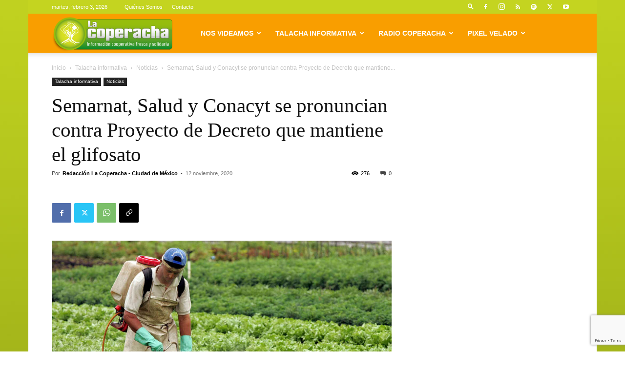

--- FILE ---
content_type: text/html; charset=UTF-8
request_url: https://lacoperacha.org.mx/semarnat-salud-y-conacyt-se-pronuncian-contra-proyecto-de-decreto-que-mantiene-el-glifosato/
body_size: 50683
content:
<!doctype html >
<!--[if IE 8]>    <html class="ie8" lang="en"> <![endif]-->
<!--[if IE 9]>    <html class="ie9" lang="en"> <![endif]-->
<!--[if gt IE 8]><!--> <html lang="es"> <!--<![endif]-->
<head>
    <title>Semarnat, Salud y Conacyt se pronuncian contra Proyecto de Decreto que mantiene el glifosato &#183; Talacha informativa</title>
    <meta charset="UTF-8" />
    <meta name="viewport" content="width=device-width, initial-scale=1.0">
    <link rel="pingback" href="https://lacoperacha.org.mx/xmlrpc.php" />
    <meta name='robots' content='index, follow, max-image-preview:large, max-snippet:-1, max-video-preview:-1' />
<link rel="icon" type="image/png" href="https://lacoperacha.org.mx/wp-content/uploads/2019/01/logo-cooperacha-arbolito.png">
	<!-- This site is optimized with the Yoast SEO plugin v26.9 - https://yoast.com/product/yoast-seo-wordpress/ -->
	<meta name="description" content="Secretaría de Salud, Semarnat y Conacyt se pronuncian en contra del Poryecto de Decreto de la Sader que propone mantener el uso de glifosato" />
	<link rel="canonical" href="https://lacoperacha.org.mx/semarnat-salud-y-conacyt-se-pronuncian-contra-proyecto-de-decreto-que-mantiene-el-glifosato/" />
	<meta property="og:locale" content="es_MX" />
	<meta property="og:type" content="article" />
	<meta property="og:title" content="Semarnat, Salud y Conacyt se pronuncian contra Proyecto de Decreto que mantiene el glifosato &#183; Talacha informativa" />
	<meta property="og:description" content="Secretaría de Salud, Semarnat y Conacyt se pronuncian en contra del Poryecto de Decreto de la Sader que propone mantener el uso de glifosato" />
	<meta property="og:url" content="https://lacoperacha.org.mx/semarnat-salud-y-conacyt-se-pronuncian-contra-proyecto-de-decreto-que-mantiene-el-glifosato/" />
	<meta property="og:site_name" content="La Coperacha" />
	<meta property="article:publisher" content="https://www.facebook.com/Coyoteitinerante" />
	<meta property="article:published_time" content="2020-11-12T21:29:58+00:00" />
	<meta property="article:modified_time" content="2020-11-12T21:29:59+00:00" />
	<meta property="og:image" content="https://lacoperacha.org.mx/wp-content/uploads/2020/11/Semarnat-y-Conacyt-se-pronuncian-en-contra-del-Proyecto-de-Decreto-de-Sader-sobre-glifosato.jpg" />
	<meta property="og:image:width" content="1200" />
	<meta property="og:image:height" content="660" />
	<meta property="og:image:type" content="image/jpeg" />
	<meta name="author" content="Redacción La Coperacha - Ciudad de México" />
	<meta name="twitter:card" content="summary_large_image" />
	<meta name="twitter:creator" content="@La_Coperacha" />
	<meta name="twitter:site" content="@La_Coperacha" />
	<meta name="twitter:label1" content="Escrito por" />
	<meta name="twitter:data1" content="Redacción La Coperacha - Ciudad de México" />
	<meta name="twitter:label2" content="Tiempo de lectura" />
	<meta name="twitter:data2" content="2 minutos" />
	<script type="application/ld+json" class="yoast-schema-graph">{"@context":"https://schema.org","@graph":[{"@type":"NewsArticle","@id":"https://lacoperacha.org.mx/semarnat-salud-y-conacyt-se-pronuncian-contra-proyecto-de-decreto-que-mantiene-el-glifosato/#article","isPartOf":{"@id":"https://lacoperacha.org.mx/semarnat-salud-y-conacyt-se-pronuncian-contra-proyecto-de-decreto-que-mantiene-el-glifosato/"},"author":{"name":"Redacción La Coperacha - Ciudad de México","@id":"https://lacoperacha.org.mx/#/schema/person/3e823a1eb069396a92e067afce2d5424"},"headline":"Semarnat, Salud y Conacyt se pronuncian contra Proyecto de Decreto que mantiene el glifosato","datePublished":"2020-11-12T21:29:58+00:00","dateModified":"2020-11-12T21:29:59+00:00","mainEntityOfPage":{"@id":"https://lacoperacha.org.mx/semarnat-salud-y-conacyt-se-pronuncian-contra-proyecto-de-decreto-que-mantiene-el-glifosato/"},"wordCount":368,"commentCount":0,"publisher":{"@id":"https://lacoperacha.org.mx/#organization"},"image":{"@id":"https://lacoperacha.org.mx/semarnat-salud-y-conacyt-se-pronuncian-contra-proyecto-de-decreto-que-mantiene-el-glifosato/#primaryimage"},"thumbnailUrl":"https://lacoperacha.org.mx/wp-content/uploads/2020/11/Semarnat-y-Conacyt-se-pronuncian-en-contra-del-Proyecto-de-Decreto-de-Sader-sobre-glifosato.jpg","keywords":["AMLO","Anteproyecto Sader","CONACyT","glifosato","maíz","maíz transgénico","Proyecto de Decreto","SADER","Secretaría de Salud","Semarnat"],"articleSection":["Noticias","Talacha informativa"],"inLanguage":"es","potentialAction":[{"@type":"CommentAction","name":"Comment","target":["https://lacoperacha.org.mx/semarnat-salud-y-conacyt-se-pronuncian-contra-proyecto-de-decreto-que-mantiene-el-glifosato/#respond"]}]},{"@type":["WebPage","ItemPage"],"@id":"https://lacoperacha.org.mx/semarnat-salud-y-conacyt-se-pronuncian-contra-proyecto-de-decreto-que-mantiene-el-glifosato/","url":"https://lacoperacha.org.mx/semarnat-salud-y-conacyt-se-pronuncian-contra-proyecto-de-decreto-que-mantiene-el-glifosato/","name":"Semarnat, Salud y Conacyt se pronuncian contra Proyecto de Decreto que mantiene el glifosato &#183; Talacha informativa","isPartOf":{"@id":"https://lacoperacha.org.mx/#website"},"primaryImageOfPage":{"@id":"https://lacoperacha.org.mx/semarnat-salud-y-conacyt-se-pronuncian-contra-proyecto-de-decreto-que-mantiene-el-glifosato/#primaryimage"},"image":{"@id":"https://lacoperacha.org.mx/semarnat-salud-y-conacyt-se-pronuncian-contra-proyecto-de-decreto-que-mantiene-el-glifosato/#primaryimage"},"thumbnailUrl":"https://lacoperacha.org.mx/wp-content/uploads/2020/11/Semarnat-y-Conacyt-se-pronuncian-en-contra-del-Proyecto-de-Decreto-de-Sader-sobre-glifosato.jpg","datePublished":"2020-11-12T21:29:58+00:00","dateModified":"2020-11-12T21:29:59+00:00","description":"Secretaría de Salud, Semarnat y Conacyt se pronuncian en contra del Poryecto de Decreto de la Sader que propone mantener el uso de glifosato","breadcrumb":{"@id":"https://lacoperacha.org.mx/semarnat-salud-y-conacyt-se-pronuncian-contra-proyecto-de-decreto-que-mantiene-el-glifosato/#breadcrumb"},"inLanguage":"es","potentialAction":[{"@type":"ReadAction","target":["https://lacoperacha.org.mx/semarnat-salud-y-conacyt-se-pronuncian-contra-proyecto-de-decreto-que-mantiene-el-glifosato/"]}]},{"@type":"ImageObject","inLanguage":"es","@id":"https://lacoperacha.org.mx/semarnat-salud-y-conacyt-se-pronuncian-contra-proyecto-de-decreto-que-mantiene-el-glifosato/#primaryimage","url":"https://lacoperacha.org.mx/wp-content/uploads/2020/11/Semarnat-y-Conacyt-se-pronuncian-en-contra-del-Proyecto-de-Decreto-de-Sader-sobre-glifosato.jpg","contentUrl":"https://lacoperacha.org.mx/wp-content/uploads/2020/11/Semarnat-y-Conacyt-se-pronuncian-en-contra-del-Proyecto-de-Decreto-de-Sader-sobre-glifosato.jpg","width":1200,"height":660},{"@type":"BreadcrumbList","@id":"https://lacoperacha.org.mx/semarnat-salud-y-conacyt-se-pronuncian-contra-proyecto-de-decreto-que-mantiene-el-glifosato/#breadcrumb","itemListElement":[{"@type":"ListItem","position":1,"name":"Inicio","item":"https://lacoperacha.org.mx/"},{"@type":"ListItem","position":2,"name":"Semarnat, Salud y Conacyt se pronuncian contra Proyecto de Decreto que mantiene el glifosato"}]},{"@type":"WebSite","@id":"https://lacoperacha.org.mx/#website","url":"https://lacoperacha.org.mx/","name":"La Coperacha","description":"Información Cooperativa Fresca y Solidaria","publisher":{"@id":"https://lacoperacha.org.mx/#organization"},"potentialAction":[{"@type":"SearchAction","target":{"@type":"EntryPoint","urlTemplate":"https://lacoperacha.org.mx/?s={search_term_string}"},"query-input":{"@type":"PropertyValueSpecification","valueRequired":true,"valueName":"search_term_string"}}],"inLanguage":"es"},{"@type":"Organization","@id":"https://lacoperacha.org.mx/#organization","name":"La Coperacha","alternateName":"Coperacha","url":"https://lacoperacha.org.mx/","logo":{"@type":"ImageObject","inLanguage":"es","@id":"https://lacoperacha.org.mx/#/schema/logo/image/","url":"https://lacoperacha.org.mx/wp-content/uploads/2019/01/lacoperacha_logo.png","contentUrl":"https://lacoperacha.org.mx/wp-content/uploads/2019/01/lacoperacha_logo.png","width":606,"height":156,"caption":"La Coperacha"},"image":{"@id":"https://lacoperacha.org.mx/#/schema/logo/image/"},"sameAs":["https://www.facebook.com/Coyoteitinerante","https://x.com/La_Coperacha","https://www.youtube.com/channel/UCH2HdjNKbRJ5YDlqRcJaAfg"]},{"@type":"Person","@id":"https://lacoperacha.org.mx/#/schema/person/3e823a1eb069396a92e067afce2d5424","name":"Redacción La Coperacha - Ciudad de México","image":{"@type":"ImageObject","inLanguage":"es","@id":"https://lacoperacha.org.mx/#/schema/person/image/","url":"https://secure.gravatar.com/avatar/84205fddf0795f9c6253c1754821b04eec753ebe76b1f045e6328c57beac1b59?s=96&d=mm&r=g","contentUrl":"https://secure.gravatar.com/avatar/84205fddf0795f9c6253c1754821b04eec753ebe76b1f045e6328c57beac1b59?s=96&d=mm&r=g","caption":"Redacción La Coperacha - Ciudad de México"},"url":"https://lacoperacha.org.mx/author/lacoperacha/"}]}</script>
	<!-- / Yoast SEO plugin. -->


<link rel="alternate" type="application/rss+xml" title="La Coperacha &raquo; Feed" href="https://lacoperacha.org.mx/feed/" />
<link rel="alternate" type="application/rss+xml" title="La Coperacha &raquo; RSS de los comentarios" href="https://lacoperacha.org.mx/comments/feed/" />
<link rel="alternate" type="application/rss+xml" title="La Coperacha &raquo; Semarnat, Salud y Conacyt se pronuncian contra Proyecto de Decreto que mantiene el glifosato RSS de los comentarios" href="https://lacoperacha.org.mx/semarnat-salud-y-conacyt-se-pronuncian-contra-proyecto-de-decreto-que-mantiene-el-glifosato/feed/" />
<link rel="alternate" title="oEmbed (JSON)" type="application/json+oembed" href="https://lacoperacha.org.mx/wp-json/oembed/1.0/embed?url=https%3A%2F%2Flacoperacha.org.mx%2Fsemarnat-salud-y-conacyt-se-pronuncian-contra-proyecto-de-decreto-que-mantiene-el-glifosato%2F" />
<link rel="alternate" title="oEmbed (XML)" type="text/xml+oembed" href="https://lacoperacha.org.mx/wp-json/oembed/1.0/embed?url=https%3A%2F%2Flacoperacha.org.mx%2Fsemarnat-salud-y-conacyt-se-pronuncian-contra-proyecto-de-decreto-que-mantiene-el-glifosato%2F&#038;format=xml" />
<style id='wp-img-auto-sizes-contain-inline-css' type='text/css'>
img:is([sizes=auto i],[sizes^="auto," i]){contain-intrinsic-size:3000px 1500px}
/*# sourceURL=wp-img-auto-sizes-contain-inline-css */
</style>

<style id='wp-emoji-styles-inline-css' type='text/css'>

	img.wp-smiley, img.emoji {
		display: inline !important;
		border: none !important;
		box-shadow: none !important;
		height: 1em !important;
		width: 1em !important;
		margin: 0 0.07em !important;
		vertical-align: -0.1em !important;
		background: none !important;
		padding: 0 !important;
	}
/*# sourceURL=wp-emoji-styles-inline-css */
</style>
<link rel='stylesheet' id='wp-block-library-css' href='https://lacoperacha.org.mx/wp-includes/css/dist/block-library/style.min.css?ver=4965629ece6ed1ff82b23e83a373cc60' type='text/css' media='all' />
<style id='wp-block-image-inline-css' type='text/css'>
.wp-block-image>a,.wp-block-image>figure>a{display:inline-block}.wp-block-image img{box-sizing:border-box;height:auto;max-width:100%;vertical-align:bottom}@media not (prefers-reduced-motion){.wp-block-image img.hide{visibility:hidden}.wp-block-image img.show{animation:show-content-image .4s}}.wp-block-image[style*=border-radius] img,.wp-block-image[style*=border-radius]>a{border-radius:inherit}.wp-block-image.has-custom-border img{box-sizing:border-box}.wp-block-image.aligncenter{text-align:center}.wp-block-image.alignfull>a,.wp-block-image.alignwide>a{width:100%}.wp-block-image.alignfull img,.wp-block-image.alignwide img{height:auto;width:100%}.wp-block-image .aligncenter,.wp-block-image .alignleft,.wp-block-image .alignright,.wp-block-image.aligncenter,.wp-block-image.alignleft,.wp-block-image.alignright{display:table}.wp-block-image .aligncenter>figcaption,.wp-block-image .alignleft>figcaption,.wp-block-image .alignright>figcaption,.wp-block-image.aligncenter>figcaption,.wp-block-image.alignleft>figcaption,.wp-block-image.alignright>figcaption{caption-side:bottom;display:table-caption}.wp-block-image .alignleft{float:left;margin:.5em 1em .5em 0}.wp-block-image .alignright{float:right;margin:.5em 0 .5em 1em}.wp-block-image .aligncenter{margin-left:auto;margin-right:auto}.wp-block-image :where(figcaption){margin-bottom:1em;margin-top:.5em}.wp-block-image.is-style-circle-mask img{border-radius:9999px}@supports ((-webkit-mask-image:none) or (mask-image:none)) or (-webkit-mask-image:none){.wp-block-image.is-style-circle-mask img{border-radius:0;-webkit-mask-image:url('data:image/svg+xml;utf8,<svg viewBox="0 0 100 100" xmlns="http://www.w3.org/2000/svg"><circle cx="50" cy="50" r="50"/></svg>');mask-image:url('data:image/svg+xml;utf8,<svg viewBox="0 0 100 100" xmlns="http://www.w3.org/2000/svg"><circle cx="50" cy="50" r="50"/></svg>');mask-mode:alpha;-webkit-mask-position:center;mask-position:center;-webkit-mask-repeat:no-repeat;mask-repeat:no-repeat;-webkit-mask-size:contain;mask-size:contain}}:root :where(.wp-block-image.is-style-rounded img,.wp-block-image .is-style-rounded img){border-radius:9999px}.wp-block-image figure{margin:0}.wp-lightbox-container{display:flex;flex-direction:column;position:relative}.wp-lightbox-container img{cursor:zoom-in}.wp-lightbox-container img:hover+button{opacity:1}.wp-lightbox-container button{align-items:center;backdrop-filter:blur(16px) saturate(180%);background-color:#5a5a5a40;border:none;border-radius:4px;cursor:zoom-in;display:flex;height:20px;justify-content:center;opacity:0;padding:0;position:absolute;right:16px;text-align:center;top:16px;width:20px;z-index:100}@media not (prefers-reduced-motion){.wp-lightbox-container button{transition:opacity .2s ease}}.wp-lightbox-container button:focus-visible{outline:3px auto #5a5a5a40;outline:3px auto -webkit-focus-ring-color;outline-offset:3px}.wp-lightbox-container button:hover{cursor:pointer;opacity:1}.wp-lightbox-container button:focus{opacity:1}.wp-lightbox-container button:focus,.wp-lightbox-container button:hover,.wp-lightbox-container button:not(:hover):not(:active):not(.has-background){background-color:#5a5a5a40;border:none}.wp-lightbox-overlay{box-sizing:border-box;cursor:zoom-out;height:100vh;left:0;overflow:hidden;position:fixed;top:0;visibility:hidden;width:100%;z-index:100000}.wp-lightbox-overlay .close-button{align-items:center;cursor:pointer;display:flex;justify-content:center;min-height:40px;min-width:40px;padding:0;position:absolute;right:calc(env(safe-area-inset-right) + 16px);top:calc(env(safe-area-inset-top) + 16px);z-index:5000000}.wp-lightbox-overlay .close-button:focus,.wp-lightbox-overlay .close-button:hover,.wp-lightbox-overlay .close-button:not(:hover):not(:active):not(.has-background){background:none;border:none}.wp-lightbox-overlay .lightbox-image-container{height:var(--wp--lightbox-container-height);left:50%;overflow:hidden;position:absolute;top:50%;transform:translate(-50%,-50%);transform-origin:top left;width:var(--wp--lightbox-container-width);z-index:9999999999}.wp-lightbox-overlay .wp-block-image{align-items:center;box-sizing:border-box;display:flex;height:100%;justify-content:center;margin:0;position:relative;transform-origin:0 0;width:100%;z-index:3000000}.wp-lightbox-overlay .wp-block-image img{height:var(--wp--lightbox-image-height);min-height:var(--wp--lightbox-image-height);min-width:var(--wp--lightbox-image-width);width:var(--wp--lightbox-image-width)}.wp-lightbox-overlay .wp-block-image figcaption{display:none}.wp-lightbox-overlay button{background:none;border:none}.wp-lightbox-overlay .scrim{background-color:#fff;height:100%;opacity:.9;position:absolute;width:100%;z-index:2000000}.wp-lightbox-overlay.active{visibility:visible}@media not (prefers-reduced-motion){.wp-lightbox-overlay.active{animation:turn-on-visibility .25s both}.wp-lightbox-overlay.active img{animation:turn-on-visibility .35s both}.wp-lightbox-overlay.show-closing-animation:not(.active){animation:turn-off-visibility .35s both}.wp-lightbox-overlay.show-closing-animation:not(.active) img{animation:turn-off-visibility .25s both}.wp-lightbox-overlay.zoom.active{animation:none;opacity:1;visibility:visible}.wp-lightbox-overlay.zoom.active .lightbox-image-container{animation:lightbox-zoom-in .4s}.wp-lightbox-overlay.zoom.active .lightbox-image-container img{animation:none}.wp-lightbox-overlay.zoom.active .scrim{animation:turn-on-visibility .4s forwards}.wp-lightbox-overlay.zoom.show-closing-animation:not(.active){animation:none}.wp-lightbox-overlay.zoom.show-closing-animation:not(.active) .lightbox-image-container{animation:lightbox-zoom-out .4s}.wp-lightbox-overlay.zoom.show-closing-animation:not(.active) .lightbox-image-container img{animation:none}.wp-lightbox-overlay.zoom.show-closing-animation:not(.active) .scrim{animation:turn-off-visibility .4s forwards}}@keyframes show-content-image{0%{visibility:hidden}99%{visibility:hidden}to{visibility:visible}}@keyframes turn-on-visibility{0%{opacity:0}to{opacity:1}}@keyframes turn-off-visibility{0%{opacity:1;visibility:visible}99%{opacity:0;visibility:visible}to{opacity:0;visibility:hidden}}@keyframes lightbox-zoom-in{0%{transform:translate(calc((-100vw + var(--wp--lightbox-scrollbar-width))/2 + var(--wp--lightbox-initial-left-position)),calc(-50vh + var(--wp--lightbox-initial-top-position))) scale(var(--wp--lightbox-scale))}to{transform:translate(-50%,-50%) scale(1)}}@keyframes lightbox-zoom-out{0%{transform:translate(-50%,-50%) scale(1);visibility:visible}99%{visibility:visible}to{transform:translate(calc((-100vw + var(--wp--lightbox-scrollbar-width))/2 + var(--wp--lightbox-initial-left-position)),calc(-50vh + var(--wp--lightbox-initial-top-position))) scale(var(--wp--lightbox-scale));visibility:hidden}}
/*# sourceURL=https://lacoperacha.org.mx/wp-includes/blocks/image/style.min.css */
</style>
<style id='wp-block-paragraph-inline-css' type='text/css'>
.is-small-text{font-size:.875em}.is-regular-text{font-size:1em}.is-large-text{font-size:2.25em}.is-larger-text{font-size:3em}.has-drop-cap:not(:focus):first-letter{float:left;font-size:8.4em;font-style:normal;font-weight:100;line-height:.68;margin:.05em .1em 0 0;text-transform:uppercase}body.rtl .has-drop-cap:not(:focus):first-letter{float:none;margin-left:.1em}p.has-drop-cap.has-background{overflow:hidden}:root :where(p.has-background){padding:1.25em 2.375em}:where(p.has-text-color:not(.has-link-color)) a{color:inherit}p.has-text-align-left[style*="writing-mode:vertical-lr"],p.has-text-align-right[style*="writing-mode:vertical-rl"]{rotate:180deg}
/*# sourceURL=https://lacoperacha.org.mx/wp-includes/blocks/paragraph/style.min.css */
</style>
<style id='global-styles-inline-css' type='text/css'>
:root{--wp--preset--aspect-ratio--square: 1;--wp--preset--aspect-ratio--4-3: 4/3;--wp--preset--aspect-ratio--3-4: 3/4;--wp--preset--aspect-ratio--3-2: 3/2;--wp--preset--aspect-ratio--2-3: 2/3;--wp--preset--aspect-ratio--16-9: 16/9;--wp--preset--aspect-ratio--9-16: 9/16;--wp--preset--color--black: #000000;--wp--preset--color--cyan-bluish-gray: #abb8c3;--wp--preset--color--white: #ffffff;--wp--preset--color--pale-pink: #f78da7;--wp--preset--color--vivid-red: #cf2e2e;--wp--preset--color--luminous-vivid-orange: #ff6900;--wp--preset--color--luminous-vivid-amber: #fcb900;--wp--preset--color--light-green-cyan: #7bdcb5;--wp--preset--color--vivid-green-cyan: #00d084;--wp--preset--color--pale-cyan-blue: #8ed1fc;--wp--preset--color--vivid-cyan-blue: #0693e3;--wp--preset--color--vivid-purple: #9b51e0;--wp--preset--gradient--vivid-cyan-blue-to-vivid-purple: linear-gradient(135deg,rgb(6,147,227) 0%,rgb(155,81,224) 100%);--wp--preset--gradient--light-green-cyan-to-vivid-green-cyan: linear-gradient(135deg,rgb(122,220,180) 0%,rgb(0,208,130) 100%);--wp--preset--gradient--luminous-vivid-amber-to-luminous-vivid-orange: linear-gradient(135deg,rgb(252,185,0) 0%,rgb(255,105,0) 100%);--wp--preset--gradient--luminous-vivid-orange-to-vivid-red: linear-gradient(135deg,rgb(255,105,0) 0%,rgb(207,46,46) 100%);--wp--preset--gradient--very-light-gray-to-cyan-bluish-gray: linear-gradient(135deg,rgb(238,238,238) 0%,rgb(169,184,195) 100%);--wp--preset--gradient--cool-to-warm-spectrum: linear-gradient(135deg,rgb(74,234,220) 0%,rgb(151,120,209) 20%,rgb(207,42,186) 40%,rgb(238,44,130) 60%,rgb(251,105,98) 80%,rgb(254,248,76) 100%);--wp--preset--gradient--blush-light-purple: linear-gradient(135deg,rgb(255,206,236) 0%,rgb(152,150,240) 100%);--wp--preset--gradient--blush-bordeaux: linear-gradient(135deg,rgb(254,205,165) 0%,rgb(254,45,45) 50%,rgb(107,0,62) 100%);--wp--preset--gradient--luminous-dusk: linear-gradient(135deg,rgb(255,203,112) 0%,rgb(199,81,192) 50%,rgb(65,88,208) 100%);--wp--preset--gradient--pale-ocean: linear-gradient(135deg,rgb(255,245,203) 0%,rgb(182,227,212) 50%,rgb(51,167,181) 100%);--wp--preset--gradient--electric-grass: linear-gradient(135deg,rgb(202,248,128) 0%,rgb(113,206,126) 100%);--wp--preset--gradient--midnight: linear-gradient(135deg,rgb(2,3,129) 0%,rgb(40,116,252) 100%);--wp--preset--font-size--small: 11px;--wp--preset--font-size--medium: 20px;--wp--preset--font-size--large: 32px;--wp--preset--font-size--x-large: 42px;--wp--preset--font-size--regular: 15px;--wp--preset--font-size--larger: 50px;--wp--preset--spacing--20: 0.44rem;--wp--preset--spacing--30: 0.67rem;--wp--preset--spacing--40: 1rem;--wp--preset--spacing--50: 1.5rem;--wp--preset--spacing--60: 2.25rem;--wp--preset--spacing--70: 3.38rem;--wp--preset--spacing--80: 5.06rem;--wp--preset--shadow--natural: 6px 6px 9px rgba(0, 0, 0, 0.2);--wp--preset--shadow--deep: 12px 12px 50px rgba(0, 0, 0, 0.4);--wp--preset--shadow--sharp: 6px 6px 0px rgba(0, 0, 0, 0.2);--wp--preset--shadow--outlined: 6px 6px 0px -3px rgb(255, 255, 255), 6px 6px rgb(0, 0, 0);--wp--preset--shadow--crisp: 6px 6px 0px rgb(0, 0, 0);}:where(.is-layout-flex){gap: 0.5em;}:where(.is-layout-grid){gap: 0.5em;}body .is-layout-flex{display: flex;}.is-layout-flex{flex-wrap: wrap;align-items: center;}.is-layout-flex > :is(*, div){margin: 0;}body .is-layout-grid{display: grid;}.is-layout-grid > :is(*, div){margin: 0;}:where(.wp-block-columns.is-layout-flex){gap: 2em;}:where(.wp-block-columns.is-layout-grid){gap: 2em;}:where(.wp-block-post-template.is-layout-flex){gap: 1.25em;}:where(.wp-block-post-template.is-layout-grid){gap: 1.25em;}.has-black-color{color: var(--wp--preset--color--black) !important;}.has-cyan-bluish-gray-color{color: var(--wp--preset--color--cyan-bluish-gray) !important;}.has-white-color{color: var(--wp--preset--color--white) !important;}.has-pale-pink-color{color: var(--wp--preset--color--pale-pink) !important;}.has-vivid-red-color{color: var(--wp--preset--color--vivid-red) !important;}.has-luminous-vivid-orange-color{color: var(--wp--preset--color--luminous-vivid-orange) !important;}.has-luminous-vivid-amber-color{color: var(--wp--preset--color--luminous-vivid-amber) !important;}.has-light-green-cyan-color{color: var(--wp--preset--color--light-green-cyan) !important;}.has-vivid-green-cyan-color{color: var(--wp--preset--color--vivid-green-cyan) !important;}.has-pale-cyan-blue-color{color: var(--wp--preset--color--pale-cyan-blue) !important;}.has-vivid-cyan-blue-color{color: var(--wp--preset--color--vivid-cyan-blue) !important;}.has-vivid-purple-color{color: var(--wp--preset--color--vivid-purple) !important;}.has-black-background-color{background-color: var(--wp--preset--color--black) !important;}.has-cyan-bluish-gray-background-color{background-color: var(--wp--preset--color--cyan-bluish-gray) !important;}.has-white-background-color{background-color: var(--wp--preset--color--white) !important;}.has-pale-pink-background-color{background-color: var(--wp--preset--color--pale-pink) !important;}.has-vivid-red-background-color{background-color: var(--wp--preset--color--vivid-red) !important;}.has-luminous-vivid-orange-background-color{background-color: var(--wp--preset--color--luminous-vivid-orange) !important;}.has-luminous-vivid-amber-background-color{background-color: var(--wp--preset--color--luminous-vivid-amber) !important;}.has-light-green-cyan-background-color{background-color: var(--wp--preset--color--light-green-cyan) !important;}.has-vivid-green-cyan-background-color{background-color: var(--wp--preset--color--vivid-green-cyan) !important;}.has-pale-cyan-blue-background-color{background-color: var(--wp--preset--color--pale-cyan-blue) !important;}.has-vivid-cyan-blue-background-color{background-color: var(--wp--preset--color--vivid-cyan-blue) !important;}.has-vivid-purple-background-color{background-color: var(--wp--preset--color--vivid-purple) !important;}.has-black-border-color{border-color: var(--wp--preset--color--black) !important;}.has-cyan-bluish-gray-border-color{border-color: var(--wp--preset--color--cyan-bluish-gray) !important;}.has-white-border-color{border-color: var(--wp--preset--color--white) !important;}.has-pale-pink-border-color{border-color: var(--wp--preset--color--pale-pink) !important;}.has-vivid-red-border-color{border-color: var(--wp--preset--color--vivid-red) !important;}.has-luminous-vivid-orange-border-color{border-color: var(--wp--preset--color--luminous-vivid-orange) !important;}.has-luminous-vivid-amber-border-color{border-color: var(--wp--preset--color--luminous-vivid-amber) !important;}.has-light-green-cyan-border-color{border-color: var(--wp--preset--color--light-green-cyan) !important;}.has-vivid-green-cyan-border-color{border-color: var(--wp--preset--color--vivid-green-cyan) !important;}.has-pale-cyan-blue-border-color{border-color: var(--wp--preset--color--pale-cyan-blue) !important;}.has-vivid-cyan-blue-border-color{border-color: var(--wp--preset--color--vivid-cyan-blue) !important;}.has-vivid-purple-border-color{border-color: var(--wp--preset--color--vivid-purple) !important;}.has-vivid-cyan-blue-to-vivid-purple-gradient-background{background: var(--wp--preset--gradient--vivid-cyan-blue-to-vivid-purple) !important;}.has-light-green-cyan-to-vivid-green-cyan-gradient-background{background: var(--wp--preset--gradient--light-green-cyan-to-vivid-green-cyan) !important;}.has-luminous-vivid-amber-to-luminous-vivid-orange-gradient-background{background: var(--wp--preset--gradient--luminous-vivid-amber-to-luminous-vivid-orange) !important;}.has-luminous-vivid-orange-to-vivid-red-gradient-background{background: var(--wp--preset--gradient--luminous-vivid-orange-to-vivid-red) !important;}.has-very-light-gray-to-cyan-bluish-gray-gradient-background{background: var(--wp--preset--gradient--very-light-gray-to-cyan-bluish-gray) !important;}.has-cool-to-warm-spectrum-gradient-background{background: var(--wp--preset--gradient--cool-to-warm-spectrum) !important;}.has-blush-light-purple-gradient-background{background: var(--wp--preset--gradient--blush-light-purple) !important;}.has-blush-bordeaux-gradient-background{background: var(--wp--preset--gradient--blush-bordeaux) !important;}.has-luminous-dusk-gradient-background{background: var(--wp--preset--gradient--luminous-dusk) !important;}.has-pale-ocean-gradient-background{background: var(--wp--preset--gradient--pale-ocean) !important;}.has-electric-grass-gradient-background{background: var(--wp--preset--gradient--electric-grass) !important;}.has-midnight-gradient-background{background: var(--wp--preset--gradient--midnight) !important;}.has-small-font-size{font-size: var(--wp--preset--font-size--small) !important;}.has-medium-font-size{font-size: var(--wp--preset--font-size--medium) !important;}.has-large-font-size{font-size: var(--wp--preset--font-size--large) !important;}.has-x-large-font-size{font-size: var(--wp--preset--font-size--x-large) !important;}
/*# sourceURL=global-styles-inline-css */
</style>

<style id='classic-theme-styles-inline-css' type='text/css'>
/*! This file is auto-generated */
.wp-block-button__link{color:#fff;background-color:#32373c;border-radius:9999px;box-shadow:none;text-decoration:none;padding:calc(.667em + 2px) calc(1.333em + 2px);font-size:1.125em}.wp-block-file__button{background:#32373c;color:#fff;text-decoration:none}
/*# sourceURL=/wp-includes/css/classic-themes.min.css */
</style>
<link rel='stylesheet' id='contact-form-7-css' href='https://lacoperacha.org.mx/wp-content/plugins/contact-form-7/includes/css/styles.css?ver=6.1.4' type='text/css' media='all' />
<link rel='stylesheet' id='td-plugin-multi-purpose-css' href='https://lacoperacha.org.mx/wp-content/plugins/td-composer/td-multi-purpose/style.css?ver=9c5a7338c90cbd82cb580e34cffb127f' type='text/css' media='all' />
<link rel='stylesheet' id='newsletter-css' href='https://lacoperacha.org.mx/wp-content/plugins/newsletter/style.css?ver=9.1.2' type='text/css' media='all' />
<link rel='stylesheet' id='newsletter-popup-css' href='https://lacoperacha.org.mx/wp-content/plugins/newsletter/subscription/assets/popup.css?ver=9.1.2' type='text/css' media='all' />
<link rel='stylesheet' id='td-theme-css' href='https://lacoperacha.org.mx/wp-content/themes/Newspaper/style.css?ver=12.7.4' type='text/css' media='all' />
<style id='td-theme-inline-css' type='text/css'>@media (max-width:767px){.td-header-desktop-wrap{display:none}}@media (min-width:767px){.td-header-mobile-wrap{display:none}}</style>
<link rel='stylesheet' id='td-legacy-framework-front-style-css' href='https://lacoperacha.org.mx/wp-content/plugins/td-composer/legacy/Newspaper/assets/css/td_legacy_main.css?ver=9c5a7338c90cbd82cb580e34cffb127f' type='text/css' media='all' />
<link rel='stylesheet' id='td-standard-pack-framework-front-style-css' href='https://lacoperacha.org.mx/wp-content/plugins/td-standard-pack/Newspaper/assets/css/td_standard_pack_main.css?ver=1314111a2e147bac488ccdd97e4704ff' type='text/css' media='all' />
<link rel='stylesheet' id='tdb_style_cloud_templates_front-css' href='https://lacoperacha.org.mx/wp-content/plugins/td-cloud-library/assets/css/tdb_main.css?ver=496e217dc78570a2932146e73f7c4a14' type='text/css' media='all' />
<script type="text/javascript" src="https://lacoperacha.org.mx/wp-includes/js/jquery/jquery.min.js?ver=3.7.1" id="jquery-core-js"></script>
<script type="text/javascript" src="https://lacoperacha.org.mx/wp-includes/js/jquery/jquery-migrate.min.js?ver=3.4.1" id="jquery-migrate-js"></script>
<link rel="https://api.w.org/" href="https://lacoperacha.org.mx/wp-json/" /><link rel="alternate" title="JSON" type="application/json" href="https://lacoperacha.org.mx/wp-json/wp/v2/posts/20607" /><link rel="EditURI" type="application/rsd+xml" title="RSD" href="https://lacoperacha.org.mx/xmlrpc.php?rsd" />
    <script>
        window.tdb_global_vars = {"wpRestUrl":"https:\/\/lacoperacha.org.mx\/wp-json\/","permalinkStructure":"\/%postname%\/"};
        window.tdb_p_autoload_vars = {"isAjax":false,"isAdminBarShowing":false,"autoloadStatus":"off","origPostEditUrl":null};
    </script>
    
    <style id="tdb-global-colors">:root{--tt-accent-color:#E4A41E;--tt-hover:#504BDC;--tt-gray-dark:#777777;--tt-extra-color:#f4f4f4;--tt-primary-color:#000000;--crypto-gaming-pro-accent:#2081e2;--crypto-gaming-pro-lighter-bg:#131313;--crypto-gaming-pro-light-gray-text:#afafaf;--crypto-gaming-pro-dark-gray-text:#757777;--crypto-gaming-pro-white:#FFFFFF;--compass-bg:#0b0c0c;--compass-dark1:#151717;--compass-dark2:#202323;--compass-dark3:#353939;--compass-grey:#5d6363;--compass-offwhite:#d2d2d2;--compass-white:#FFFFFF;--compass-primary:#5DE6E7;--compass-accent:#0da3ac}</style>

    
	            <style id="tdb-global-fonts">
                
:root{--tt-secondary:Merriweather;--tt-extra:Red Hat Display;--tt-primary-font:Epilogue;--compass-global1:Outfit;}
            </style>
            
<!-- JS generated by theme -->

<script type="text/javascript" id="td-generated-header-js">
    
    

	    var tdBlocksArray = []; //here we store all the items for the current page

	    // td_block class - each ajax block uses a object of this class for requests
	    function tdBlock() {
		    this.id = '';
		    this.block_type = 1; //block type id (1-234 etc)
		    this.atts = '';
		    this.td_column_number = '';
		    this.td_current_page = 1; //
		    this.post_count = 0; //from wp
		    this.found_posts = 0; //from wp
		    this.max_num_pages = 0; //from wp
		    this.td_filter_value = ''; //current live filter value
		    this.is_ajax_running = false;
		    this.td_user_action = ''; // load more or infinite loader (used by the animation)
		    this.header_color = '';
		    this.ajax_pagination_infinite_stop = ''; //show load more at page x
	    }

        // td_js_generator - mini detector
        ( function () {
            var htmlTag = document.getElementsByTagName("html")[0];

	        if ( navigator.userAgent.indexOf("MSIE 10.0") > -1 ) {
                htmlTag.className += ' ie10';
            }

            if ( !!navigator.userAgent.match(/Trident.*rv\:11\./) ) {
                htmlTag.className += ' ie11';
            }

	        if ( navigator.userAgent.indexOf("Edge") > -1 ) {
                htmlTag.className += ' ieEdge';
            }

            if ( /(iPad|iPhone|iPod)/g.test(navigator.userAgent) ) {
                htmlTag.className += ' td-md-is-ios';
            }

            var user_agent = navigator.userAgent.toLowerCase();
            if ( user_agent.indexOf("android") > -1 ) {
                htmlTag.className += ' td-md-is-android';
            }

            if ( -1 !== navigator.userAgent.indexOf('Mac OS X')  ) {
                htmlTag.className += ' td-md-is-os-x';
            }

            if ( /chrom(e|ium)/.test(navigator.userAgent.toLowerCase()) ) {
               htmlTag.className += ' td-md-is-chrome';
            }

            if ( -1 !== navigator.userAgent.indexOf('Firefox') ) {
                htmlTag.className += ' td-md-is-firefox';
            }

            if ( -1 !== navigator.userAgent.indexOf('Safari') && -1 === navigator.userAgent.indexOf('Chrome') ) {
                htmlTag.className += ' td-md-is-safari';
            }

            if( -1 !== navigator.userAgent.indexOf('IEMobile') ){
                htmlTag.className += ' td-md-is-iemobile';
            }

        })();

        var tdLocalCache = {};

        ( function () {
            "use strict";

            tdLocalCache = {
                data: {},
                remove: function (resource_id) {
                    delete tdLocalCache.data[resource_id];
                },
                exist: function (resource_id) {
                    return tdLocalCache.data.hasOwnProperty(resource_id) && tdLocalCache.data[resource_id] !== null;
                },
                get: function (resource_id) {
                    return tdLocalCache.data[resource_id];
                },
                set: function (resource_id, cachedData) {
                    tdLocalCache.remove(resource_id);
                    tdLocalCache.data[resource_id] = cachedData;
                }
            };
        })();

    
    
var td_viewport_interval_list=[{"limitBottom":767,"sidebarWidth":228},{"limitBottom":1018,"sidebarWidth":300},{"limitBottom":1140,"sidebarWidth":324}];
var td_animation_stack_effect="type0";
var tds_animation_stack=true;
var td_animation_stack_specific_selectors=".entry-thumb, img, .td-lazy-img";
var td_animation_stack_general_selectors=".td-animation-stack img, .td-animation-stack .entry-thumb, .post img, .td-animation-stack .td-lazy-img";
var tds_general_modal_image="yes";
var tdc_is_installed="yes";
var tdc_domain_active=false;
var td_ajax_url="https:\/\/lacoperacha.org.mx\/wp-admin\/admin-ajax.php?td_theme_name=Newspaper&v=12.7.4";
var td_get_template_directory_uri="https:\/\/lacoperacha.org.mx\/wp-content\/plugins\/td-composer\/legacy\/common";
var tds_snap_menu="smart_snap_mobile";
var tds_logo_on_sticky="";
var tds_header_style="tdm_header_style_1";
var td_please_wait="Por favor espera...";
var td_email_user_pass_incorrect="Usuario o contrase\u00f1a incorrecta!";
var td_email_user_incorrect="Correo electr\u00f3nico o nombre de usuario incorrecto!";
var td_email_incorrect="Email incorrecto!";
var td_user_incorrect="Username incorrect!";
var td_email_user_empty="Email or username empty!";
var td_pass_empty="Pass empty!";
var td_pass_pattern_incorrect="Invalid Pass Pattern!";
var td_retype_pass_incorrect="Retyped Pass incorrect!";
var tds_more_articles_on_post_enable="show";
var tds_more_articles_on_post_time_to_wait="1";
var tds_more_articles_on_post_pages_distance_from_top=0;
var tds_captcha="";
var tds_theme_color_site_wide="#c4d420";
var tds_smart_sidebar="";
var tdThemeName="Newspaper";
var tdThemeNameWl="Newspaper";
var td_magnific_popup_translation_tPrev="Anterior (tecla de flecha izquierda)";
var td_magnific_popup_translation_tNext="Siguiente (tecla de flecha derecha)";
var td_magnific_popup_translation_tCounter="%curr% de %total%";
var td_magnific_popup_translation_ajax_tError="El contenido de %url% no pudo cargarse.";
var td_magnific_popup_translation_image_tError="La imagen #%curr% no pudo cargarse.";
var tdBlockNonce="19f3629826";
var tdMobileMenu="enabled";
var tdMobileSearch="enabled";
var tdDateNamesI18n={"month_names":["enero","febrero","marzo","abril","mayo","junio","julio","agosto","septiembre","octubre","noviembre","diciembre"],"month_names_short":["Ene","Feb","Mar","Abr","May","Jun","Jul","Ago","Sep","Oct","Nov","Dic"],"day_names":["domingo","lunes","martes","mi\u00e9rcoles","jueves","viernes","s\u00e1bado"],"day_names_short":["dom","lun","mar","mi\u00e9","jue","vie","s\u00e1b"]};
var tdb_modal_confirm="Save";
var tdb_modal_cancel="Cancel";
var tdb_modal_confirm_alt="Yes";
var tdb_modal_cancel_alt="No";
var td_deploy_mode="deploy";
var td_ad_background_click_link="";
var td_ad_background_click_target="";
</script>


<!-- Header style compiled by theme -->

<style>.td-page-content .widgettitle{color:#fff}ul.sf-menu>.menu-item>a{font-family:"Helvetica Neue",Helvetica,Arial,sans-serif}.sf-menu ul .menu-item a{font-family:"Helvetica Neue",Helvetica,Arial,sans-serif}.td-header-wrap .td-logo-text-container .td-logo-text{font-family:"Helvetica Neue",Helvetica,Arial,sans-serif}.td-header-wrap .td-logo-text-container .td-tagline-text{font-family:"Helvetica Neue",Helvetica,Arial,sans-serif}:root{--td_theme_color:#c4d420;--td_slider_text:rgba(196,212,32,0.7);--td_header_color:#f99e00;--td_text_header_color:#ffffff;--td_mobile_menu_color:#c4d420;--td_mobile_gradient_one_mob:#333145;--td_mobile_gradient_two_mob:#dd9933;--td_mobile_text_active_color:#ffffff;--td_page_h_color:#8224e3;--td_login_hover_background:#81d742}.td-header-style-12 .td-header-menu-wrap-full,.td-header-style-12 .td-affix,.td-grid-style-1.td-hover-1 .td-big-grid-post:hover .td-post-category,.td-grid-style-5.td-hover-1 .td-big-grid-post:hover .td-post-category,.td_category_template_3 .td-current-sub-category,.td_category_template_8 .td-category-header .td-category a.td-current-sub-category,.td_category_template_4 .td-category-siblings .td-category a:hover,.td_block_big_grid_9.td-grid-style-1 .td-post-category,.td_block_big_grid_9.td-grid-style-5 .td-post-category,.td-grid-style-6.td-hover-1 .td-module-thumb:after,.tdm-menu-active-style5 .td-header-menu-wrap .sf-menu>.current-menu-item>a,.tdm-menu-active-style5 .td-header-menu-wrap .sf-menu>.current-menu-ancestor>a,.tdm-menu-active-style5 .td-header-menu-wrap .sf-menu>.current-category-ancestor>a,.tdm-menu-active-style5 .td-header-menu-wrap .sf-menu>li>a:hover,.tdm-menu-active-style5 .td-header-menu-wrap .sf-menu>.sfHover>a{background-color:#c4d420}.td_mega_menu_sub_cats .cur-sub-cat,.td-mega-span h3 a:hover,.td_mod_mega_menu:hover .entry-title a,.header-search-wrap .result-msg a:hover,.td-header-top-menu .td-drop-down-search .td_module_wrap:hover .entry-title a,.td-header-top-menu .td-icon-search:hover,.td-header-wrap .result-msg a:hover,.top-header-menu li a:hover,.top-header-menu .current-menu-item>a,.top-header-menu .current-menu-ancestor>a,.top-header-menu .current-category-ancestor>a,.td-social-icon-wrap>a:hover,.td-header-sp-top-widget .td-social-icon-wrap a:hover,.td_mod_related_posts:hover h3>a,.td-post-template-11 .td-related-title .td-related-left:hover,.td-post-template-11 .td-related-title .td-related-right:hover,.td-post-template-11 .td-related-title .td-cur-simple-item,.td-post-template-11 .td_block_related_posts .td-next-prev-wrap a:hover,.td-category-header .td-pulldown-category-filter-link:hover,.td-category-siblings .td-subcat-dropdown a:hover,.td-category-siblings .td-subcat-dropdown a.td-current-sub-category,.footer-text-wrap .footer-email-wrap a,.footer-social-wrap a:hover,.td_module_17 .td-read-more a:hover,.td_module_18 .td-read-more a:hover,.td_module_19 .td-post-author-name a:hover,.td-pulldown-syle-2 .td-subcat-dropdown:hover .td-subcat-more span,.td-pulldown-syle-2 .td-subcat-dropdown:hover .td-subcat-more i,.td-pulldown-syle-3 .td-subcat-dropdown:hover .td-subcat-more span,.td-pulldown-syle-3 .td-subcat-dropdown:hover .td-subcat-more i,.tdm-menu-active-style3 .tdm-header.td-header-wrap .sf-menu>.current-category-ancestor>a,.tdm-menu-active-style3 .tdm-header.td-header-wrap .sf-menu>.current-menu-ancestor>a,.tdm-menu-active-style3 .tdm-header.td-header-wrap .sf-menu>.current-menu-item>a,.tdm-menu-active-style3 .tdm-header.td-header-wrap .sf-menu>.sfHover>a,.tdm-menu-active-style3 .tdm-header.td-header-wrap .sf-menu>li>a:hover{color:#c4d420}.td-mega-menu-page .wpb_content_element ul li a:hover,.td-theme-wrap .td-aj-search-results .td_module_wrap:hover .entry-title a,.td-theme-wrap .header-search-wrap .result-msg a:hover{color:#c4d420!important}.td_category_template_8 .td-category-header .td-category a.td-current-sub-category,.td_category_template_4 .td-category-siblings .td-category a:hover,.tdm-menu-active-style4 .tdm-header .sf-menu>.current-menu-item>a,.tdm-menu-active-style4 .tdm-header .sf-menu>.current-menu-ancestor>a,.tdm-menu-active-style4 .tdm-header .sf-menu>.current-category-ancestor>a,.tdm-menu-active-style4 .tdm-header .sf-menu>li>a:hover,.tdm-menu-active-style4 .tdm-header .sf-menu>.sfHover>a{border-color:#c4d420}.td-header-wrap .td-header-top-menu-full,.td-header-wrap .top-header-menu .sub-menu,.tdm-header-style-1.td-header-wrap .td-header-top-menu-full,.tdm-header-style-1.td-header-wrap .top-header-menu .sub-menu,.tdm-header-style-2.td-header-wrap .td-header-top-menu-full,.tdm-header-style-2.td-header-wrap .top-header-menu .sub-menu,.tdm-header-style-3.td-header-wrap .td-header-top-menu-full,.tdm-header-style-3.td-header-wrap .top-header-menu .sub-menu{background-color:#c4d420}.td-header-style-8 .td-header-top-menu-full{background-color:transparent}.td-header-style-8 .td-header-top-menu-full .td-header-top-menu{background-color:#c4d420;padding-left:15px;padding-right:15px}.td-header-wrap .td-header-top-menu-full .td-header-top-menu,.td-header-wrap .td-header-top-menu-full{border-bottom:none}.top-header-menu .current-menu-item>a,.top-header-menu .current-menu-ancestor>a,.top-header-menu .current-category-ancestor>a,.top-header-menu li a:hover,.td-header-sp-top-widget .td-icon-search:hover{color:#b7b7b7}.td-header-wrap .td-header-sp-top-widget i.td-icon-font:hover{color:#8e8e8e}.td-header-wrap .td-header-menu-wrap-full,.td-header-menu-wrap.td-affix,.td-header-style-3 .td-header-main-menu,.td-header-style-3 .td-affix .td-header-main-menu,.td-header-style-4 .td-header-main-menu,.td-header-style-4 .td-affix .td-header-main-menu,.td-header-style-8 .td-header-menu-wrap.td-affix,.td-header-style-8 .td-header-top-menu-full{background-color:#f99e00}.td-boxed-layout .td-header-style-3 .td-header-menu-wrap,.td-boxed-layout .td-header-style-4 .td-header-menu-wrap,.td-header-style-3 .td_stretch_content .td-header-menu-wrap,.td-header-style-4 .td_stretch_content .td-header-menu-wrap{background-color:#f99e00!important}@media (min-width:1019px){.td-header-style-1 .td-header-sp-recs,.td-header-style-1 .td-header-sp-logo{margin-bottom:28px}}@media (min-width:768px) and (max-width:1018px){.td-header-style-1 .td-header-sp-recs,.td-header-style-1 .td-header-sp-logo{margin-bottom:14px}}.td-header-style-7 .td-header-top-menu{border-bottom:none}.sf-menu>.current-menu-item>a:after,.sf-menu>.current-menu-ancestor>a:after,.sf-menu>.current-category-ancestor>a:after,.sf-menu>li:hover>a:after,.sf-menu>.sfHover>a:after,.td_block_mega_menu .td-next-prev-wrap a:hover,.td-mega-span .td-post-category:hover,.td-header-wrap .black-menu .sf-menu>li>a:hover,.td-header-wrap .black-menu .sf-menu>.current-menu-ancestor>a,.td-header-wrap .black-menu .sf-menu>.sfHover>a,.td-header-wrap .black-menu .sf-menu>.current-menu-item>a,.td-header-wrap .black-menu .sf-menu>.current-menu-ancestor>a,.td-header-wrap .black-menu .sf-menu>.current-category-ancestor>a,.tdm-menu-active-style5 .tdm-header .td-header-menu-wrap .sf-menu>.current-menu-item>a,.tdm-menu-active-style5 .tdm-header .td-header-menu-wrap .sf-menu>.current-menu-ancestor>a,.tdm-menu-active-style5 .tdm-header .td-header-menu-wrap .sf-menu>.current-category-ancestor>a,.tdm-menu-active-style5 .tdm-header .td-header-menu-wrap .sf-menu>li>a:hover,.tdm-menu-active-style5 .tdm-header .td-header-menu-wrap .sf-menu>.sfHover>a{background-color:#ad6200}.td_block_mega_menu .td-next-prev-wrap a:hover,.tdm-menu-active-style4 .tdm-header .sf-menu>.current-menu-item>a,.tdm-menu-active-style4 .tdm-header .sf-menu>.current-menu-ancestor>a,.tdm-menu-active-style4 .tdm-header .sf-menu>.current-category-ancestor>a,.tdm-menu-active-style4 .tdm-header .sf-menu>li>a:hover,.tdm-menu-active-style4 .tdm-header .sf-menu>.sfHover>a{border-color:#ad6200}.header-search-wrap .td-drop-down-search:before{border-color:transparent transparent #ad6200 transparent}.td_mega_menu_sub_cats .cur-sub-cat,.td_mod_mega_menu:hover .entry-title a,.td-theme-wrap .sf-menu ul .td-menu-item>a:hover,.td-theme-wrap .sf-menu ul .sfHover>a,.td-theme-wrap .sf-menu ul .current-menu-ancestor>a,.td-theme-wrap .sf-menu ul .current-category-ancestor>a,.td-theme-wrap .sf-menu ul .current-menu-item>a,.tdm-menu-active-style3 .tdm-header.td-header-wrap .sf-menu>.current-menu-item>a,.tdm-menu-active-style3 .tdm-header.td-header-wrap .sf-menu>.current-menu-ancestor>a,.tdm-menu-active-style3 .tdm-header.td-header-wrap .sf-menu>.current-category-ancestor>a,.tdm-menu-active-style3 .tdm-header.td-header-wrap .sf-menu>li>a:hover,.tdm-menu-active-style3 .tdm-header.td-header-wrap .sf-menu>.sfHover>a{color:#ad6200}.td-header-wrap .td-header-menu-wrap .sf-menu>li>a,.td-header-wrap .td-header-menu-social .td-social-icon-wrap a,.td-header-style-4 .td-header-menu-social .td-social-icon-wrap i,.td-header-style-5 .td-header-menu-social .td-social-icon-wrap i,.td-header-style-6 .td-header-menu-social .td-social-icon-wrap i,.td-header-style-12 .td-header-menu-social .td-social-icon-wrap i,.td-header-wrap .header-search-wrap #td-header-search-button .td-icon-search{color:#ffffff}.td-header-wrap .td-header-menu-social+.td-search-wrapper #td-header-search-button:before{background-color:#ffffff}ul.sf-menu>.td-menu-item>a,.td-theme-wrap .td-header-menu-social{font-family:"Helvetica Neue",Helvetica,Arial,sans-serif}.sf-menu ul .td-menu-item a{font-family:"Helvetica Neue",Helvetica,Arial,sans-serif}.td-affix .sf-menu>.current-menu-item>a:after,.td-affix .sf-menu>.current-menu-ancestor>a:after,.td-affix .sf-menu>.current-category-ancestor>a:after,.td-affix .sf-menu>li:hover>a:after,.td-affix .sf-menu>.sfHover>a:after,.td-header-wrap .td-affix .black-menu .sf-menu>li>a:hover,.td-header-wrap .td-affix .black-menu .sf-menu>.current-menu-ancestor>a,.td-header-wrap .td-affix .black-menu .sf-menu>.sfHover>a,.td-affix .header-search-wrap .td-drop-down-search:after,.td-affix .header-search-wrap .td-drop-down-search .btn:hover,.td-header-wrap .td-affix .black-menu .sf-menu>.current-menu-item>a,.td-header-wrap .td-affix .black-menu .sf-menu>.current-menu-ancestor>a,.td-header-wrap .td-affix .black-menu .sf-menu>.current-category-ancestor>a,.tdm-menu-active-style5 .tdm-header .td-header-menu-wrap.td-affix .sf-menu>.current-menu-item>a,.tdm-menu-active-style5 .tdm-header .td-header-menu-wrap.td-affix .sf-menu>.current-menu-ancestor>a,.tdm-menu-active-style5 .tdm-header .td-header-menu-wrap.td-affix .sf-menu>.current-category-ancestor>a,.tdm-menu-active-style5 .tdm-header .td-header-menu-wrap.td-affix .sf-menu>li>a:hover,.tdm-menu-active-style5 .tdm-header .td-header-menu-wrap.td-affix .sf-menu>.sfHover>a{background-color:#ad6200}.td-affix .header-search-wrap .td-drop-down-search:before{border-color:transparent transparent #ad6200 transparent}.tdm-menu-active-style4 .tdm-header .td-affix .sf-menu>.current-menu-item>a,.tdm-menu-active-style4 .tdm-header .td-affix .sf-menu>.current-menu-ancestor>a,.tdm-menu-active-style4 .tdm-header .td-affix .sf-menu>.current-category-ancestor>a,.tdm-menu-active-style4 .tdm-header .td-affix .sf-menu>li>a:hover,.tdm-menu-active-style4 .tdm-header .td-affix .sf-menu>.sfHover>a{border-color:#ad6200}.td-theme-wrap .td-affix .sf-menu ul .td-menu-item>a:hover,.td-theme-wrap .td-affix .sf-menu ul .sfHover>a,.td-theme-wrap .td-affix .sf-menu ul .current-menu-ancestor>a,.td-theme-wrap .td-affix .sf-menu ul .current-category-ancestor>a,.td-theme-wrap .td-affix .sf-menu ul .current-menu-item>a,.tdm-menu-active-style3 .tdm-header .td-affix .sf-menu>.current-menu-item>a,.tdm-menu-active-style3 .tdm-header .td-affix .sf-menu>.current-menu-ancestor>a,.tdm-menu-active-style3 .tdm-header .td-affix .sf-menu>.current-category-ancestor>a,.tdm-menu-active-style3 .tdm-header .td-affix .sf-menu>li>a:hover,.tdm-menu-active-style3 .tdm-header .td-affix .sf-menu>.sfHover>a{color:#ad6200}.td-theme-wrap .td-mega-menu ul,.td-theme-wrap .td_mega_menu_sub_cats .cur-sub-cat,.td-theme-wrap .td_mega_menu_sub_cats .cur-sub-cat:before{background-color:#ad6200}.td-theme-wrap .td-mega-span h3 a{color:#ffffff}.td-theme-wrap .td-mega-menu .td-next-prev-wrap a{color:#f99e00}.td-theme-wrap .td-mega-menu .td-next-prev-wrap a{border-color:#f99e00}.td-theme-wrap .td_mega_menu_sub_cats{background-color:#f99e00}@media (min-width:1141px){.td_stretch_content .td_block_mega_menu:before{background-color:#f99e00}}.td-theme-wrap .td_mega_menu_sub_cats a{color:#ffffff}.td-theme-wrap .sf-menu .td_mega_menu_sub_cats .cur-sub-cat,.td-theme-wrap .td-mega-menu ul{border-color:#ffffff}.td-theme-wrap .td_mega_menu_sub_cats:after{background-color:#ffffff}.td-theme-wrap .td_mod_mega_menu:hover .entry-title a,.td-theme-wrap .sf-menu .td_mega_menu_sub_cats .cur-sub-cat{color:#ffffff}.td-theme-wrap .sf-menu .td-mega-menu .td-post-category:hover,.td-theme-wrap .td-mega-menu .td-next-prev-wrap a:hover{background-color:#ffffff}.td-theme-wrap .td-mega-menu .td-next-prev-wrap a:hover{border-color:#ffffff}.td-theme-wrap .header-search-wrap .td-drop-down-search,.td-theme-wrap .td-header-sp-top-widget .td-drop-down-search,.td-theme-wrap #td-header-search{background-color:#f4f4f4}.td-theme-wrap .header-search-wrap .td-drop-down-search .btn{background-color:#000000}.td-theme-wrap .header-search-wrap .td-drop-down-search .btn:hover,.td-theme-wrap .td-aj-search-results .td_module_wrap:hover .entry-title a,.td-theme-wrap .header-search-wrap .result-msg a:hover{color:#c4d420!important}.td-banner-wrap-full,.td-header-style-11 .td-logo-wrap-full{background-color:rgba(113,0,226,0.01)}.td-header-style-11 .td-logo-wrap-full{border-bottom:0}@media (min-width:1019px){.td-header-style-2 .td-header-sp-recs,.td-header-style-5 .td-a-rec-id-header>div,.td-header-style-5 .td-g-rec-id-header>.adsbygoogle,.td-header-style-6 .td-a-rec-id-header>div,.td-header-style-6 .td-g-rec-id-header>.adsbygoogle,.td-header-style-7 .td-a-rec-id-header>div,.td-header-style-7 .td-g-rec-id-header>.adsbygoogle,.td-header-style-8 .td-a-rec-id-header>div,.td-header-style-8 .td-g-rec-id-header>.adsbygoogle,.td-header-style-12 .td-a-rec-id-header>div,.td-header-style-12 .td-g-rec-id-header>.adsbygoogle{margin-bottom:24px!important}}@media (min-width:768px) and (max-width:1018px){.td-header-style-2 .td-header-sp-recs,.td-header-style-5 .td-a-rec-id-header>div,.td-header-style-5 .td-g-rec-id-header>.adsbygoogle,.td-header-style-6 .td-a-rec-id-header>div,.td-header-style-6 .td-g-rec-id-header>.adsbygoogle,.td-header-style-7 .td-a-rec-id-header>div,.td-header-style-7 .td-g-rec-id-header>.adsbygoogle,.td-header-style-8 .td-a-rec-id-header>div,.td-header-style-8 .td-g-rec-id-header>.adsbygoogle,.td-header-style-12 .td-a-rec-id-header>div,.td-header-style-12 .td-g-rec-id-header>.adsbygoogle{margin-bottom:14px!important}}.td-theme-wrap .sf-menu .td-normal-menu .sub-menu{background-color:#96d668}.td-theme-wrap .sf-menu .td-normal-menu .td-menu-item>a:hover,.td-theme-wrap .sf-menu .td-normal-menu .sfHover>a,.td-theme-wrap .sf-menu .td-normal-menu .current-menu-ancestor>a,.td-theme-wrap .sf-menu .td-normal-menu .current-category-ancestor>a,.td-theme-wrap .sf-menu .td-normal-menu .current-menu-item>a{background-color:#ffffff}.td-theme-wrap .sf-menu .td-normal-menu .td-menu-item>a:hover,.td-theme-wrap .sf-menu .td-normal-menu .sfHover>a,.td-theme-wrap .sf-menu .td-normal-menu .current-menu-ancestor>a,.td-theme-wrap .sf-menu .td-normal-menu .current-category-ancestor>a,.td-theme-wrap .sf-menu .td-normal-menu .current-menu-item>a{color:#f99e00}.td-header-bg:before{background-image:url('https://lacoperacha.org.mx/wp-content/uploads/2019/01/fondo-top-coperacha.jpg')}.td-footer-wrapper,.td-footer-wrapper .td_block_template_7 .td-block-title>*,.td-footer-wrapper .td_block_template_17 .td-block-title,.td-footer-wrapper .td-block-title-wrap .td-wrapper-pulldown-filter{background-color:#135428}.td-footer-wrapper .footer-social-wrap .td-icon-font{color:#ffffff}.td-footer-wrapper .footer-social-wrap i.td-icon-font:hover{color:#ffffff}.td-sub-footer-container{background-color:#2c8e41}.td-footer-wrapper .block-title>span,.td-footer-wrapper .block-title>a,.td-footer-wrapper .widgettitle,.td-theme-wrap .td-footer-wrapper .td-container .td-block-title>*,.td-theme-wrap .td-footer-wrapper .td_block_template_6 .td-block-title:before{color:#ffffff}.post blockquote p,.page blockquote p{color:#8224e3}.post .td_quote_box,.page .td_quote_box{border-color:#8224e3}.top-header-menu>li>a,.td-weather-top-widget .td-weather-now .td-big-degrees,.td-weather-top-widget .td-weather-header .td-weather-city,.td-header-sp-top-menu .td_data_time{font-family:"Helvetica Neue",Helvetica,Arial,sans-serif}.top-header-menu .menu-item-has-children li a{font-family:"Helvetica Neue",Helvetica,Arial,sans-serif}.td_mod_mega_menu .item-details a{font-family:"Helvetica Neue",Helvetica,Arial,sans-serif}.td_mega_menu_sub_cats .block-mega-child-cats a{font-family:"Helvetica Neue",Helvetica,Arial,sans-serif}.td_module_wrap .td-module-title{font-family:"Helvetica Neue",Helvetica,Arial,sans-serif}.post .td-post-header .entry-title{font-family:Georgia,Times,"Times New Roman",serif}body{background-color:#ffffff;background-image:url("https://lacoperacha.org.mx/wp-content/uploads/2019/01/back_coperacha4.jpg");background-position:center top}.td-page-content .widgettitle{color:#fff}ul.sf-menu>.menu-item>a{font-family:"Helvetica Neue",Helvetica,Arial,sans-serif}.sf-menu ul .menu-item a{font-family:"Helvetica Neue",Helvetica,Arial,sans-serif}.td-header-wrap .td-logo-text-container .td-logo-text{font-family:"Helvetica Neue",Helvetica,Arial,sans-serif}.td-header-wrap .td-logo-text-container .td-tagline-text{font-family:"Helvetica Neue",Helvetica,Arial,sans-serif}:root{--td_theme_color:#c4d420;--td_slider_text:rgba(196,212,32,0.7);--td_header_color:#f99e00;--td_text_header_color:#ffffff;--td_mobile_menu_color:#c4d420;--td_mobile_gradient_one_mob:#333145;--td_mobile_gradient_two_mob:#dd9933;--td_mobile_text_active_color:#ffffff;--td_page_h_color:#8224e3;--td_login_hover_background:#81d742}.td-header-style-12 .td-header-menu-wrap-full,.td-header-style-12 .td-affix,.td-grid-style-1.td-hover-1 .td-big-grid-post:hover .td-post-category,.td-grid-style-5.td-hover-1 .td-big-grid-post:hover .td-post-category,.td_category_template_3 .td-current-sub-category,.td_category_template_8 .td-category-header .td-category a.td-current-sub-category,.td_category_template_4 .td-category-siblings .td-category a:hover,.td_block_big_grid_9.td-grid-style-1 .td-post-category,.td_block_big_grid_9.td-grid-style-5 .td-post-category,.td-grid-style-6.td-hover-1 .td-module-thumb:after,.tdm-menu-active-style5 .td-header-menu-wrap .sf-menu>.current-menu-item>a,.tdm-menu-active-style5 .td-header-menu-wrap .sf-menu>.current-menu-ancestor>a,.tdm-menu-active-style5 .td-header-menu-wrap .sf-menu>.current-category-ancestor>a,.tdm-menu-active-style5 .td-header-menu-wrap .sf-menu>li>a:hover,.tdm-menu-active-style5 .td-header-menu-wrap .sf-menu>.sfHover>a{background-color:#c4d420}.td_mega_menu_sub_cats .cur-sub-cat,.td-mega-span h3 a:hover,.td_mod_mega_menu:hover .entry-title a,.header-search-wrap .result-msg a:hover,.td-header-top-menu .td-drop-down-search .td_module_wrap:hover .entry-title a,.td-header-top-menu .td-icon-search:hover,.td-header-wrap .result-msg a:hover,.top-header-menu li a:hover,.top-header-menu .current-menu-item>a,.top-header-menu .current-menu-ancestor>a,.top-header-menu .current-category-ancestor>a,.td-social-icon-wrap>a:hover,.td-header-sp-top-widget .td-social-icon-wrap a:hover,.td_mod_related_posts:hover h3>a,.td-post-template-11 .td-related-title .td-related-left:hover,.td-post-template-11 .td-related-title .td-related-right:hover,.td-post-template-11 .td-related-title .td-cur-simple-item,.td-post-template-11 .td_block_related_posts .td-next-prev-wrap a:hover,.td-category-header .td-pulldown-category-filter-link:hover,.td-category-siblings .td-subcat-dropdown a:hover,.td-category-siblings .td-subcat-dropdown a.td-current-sub-category,.footer-text-wrap .footer-email-wrap a,.footer-social-wrap a:hover,.td_module_17 .td-read-more a:hover,.td_module_18 .td-read-more a:hover,.td_module_19 .td-post-author-name a:hover,.td-pulldown-syle-2 .td-subcat-dropdown:hover .td-subcat-more span,.td-pulldown-syle-2 .td-subcat-dropdown:hover .td-subcat-more i,.td-pulldown-syle-3 .td-subcat-dropdown:hover .td-subcat-more span,.td-pulldown-syle-3 .td-subcat-dropdown:hover .td-subcat-more i,.tdm-menu-active-style3 .tdm-header.td-header-wrap .sf-menu>.current-category-ancestor>a,.tdm-menu-active-style3 .tdm-header.td-header-wrap .sf-menu>.current-menu-ancestor>a,.tdm-menu-active-style3 .tdm-header.td-header-wrap .sf-menu>.current-menu-item>a,.tdm-menu-active-style3 .tdm-header.td-header-wrap .sf-menu>.sfHover>a,.tdm-menu-active-style3 .tdm-header.td-header-wrap .sf-menu>li>a:hover{color:#c4d420}.td-mega-menu-page .wpb_content_element ul li a:hover,.td-theme-wrap .td-aj-search-results .td_module_wrap:hover .entry-title a,.td-theme-wrap .header-search-wrap .result-msg a:hover{color:#c4d420!important}.td_category_template_8 .td-category-header .td-category a.td-current-sub-category,.td_category_template_4 .td-category-siblings .td-category a:hover,.tdm-menu-active-style4 .tdm-header .sf-menu>.current-menu-item>a,.tdm-menu-active-style4 .tdm-header .sf-menu>.current-menu-ancestor>a,.tdm-menu-active-style4 .tdm-header .sf-menu>.current-category-ancestor>a,.tdm-menu-active-style4 .tdm-header .sf-menu>li>a:hover,.tdm-menu-active-style4 .tdm-header .sf-menu>.sfHover>a{border-color:#c4d420}.td-header-wrap .td-header-top-menu-full,.td-header-wrap .top-header-menu .sub-menu,.tdm-header-style-1.td-header-wrap .td-header-top-menu-full,.tdm-header-style-1.td-header-wrap .top-header-menu .sub-menu,.tdm-header-style-2.td-header-wrap .td-header-top-menu-full,.tdm-header-style-2.td-header-wrap .top-header-menu .sub-menu,.tdm-header-style-3.td-header-wrap .td-header-top-menu-full,.tdm-header-style-3.td-header-wrap .top-header-menu .sub-menu{background-color:#c4d420}.td-header-style-8 .td-header-top-menu-full{background-color:transparent}.td-header-style-8 .td-header-top-menu-full .td-header-top-menu{background-color:#c4d420;padding-left:15px;padding-right:15px}.td-header-wrap .td-header-top-menu-full .td-header-top-menu,.td-header-wrap .td-header-top-menu-full{border-bottom:none}.top-header-menu .current-menu-item>a,.top-header-menu .current-menu-ancestor>a,.top-header-menu .current-category-ancestor>a,.top-header-menu li a:hover,.td-header-sp-top-widget .td-icon-search:hover{color:#b7b7b7}.td-header-wrap .td-header-sp-top-widget i.td-icon-font:hover{color:#8e8e8e}.td-header-wrap .td-header-menu-wrap-full,.td-header-menu-wrap.td-affix,.td-header-style-3 .td-header-main-menu,.td-header-style-3 .td-affix .td-header-main-menu,.td-header-style-4 .td-header-main-menu,.td-header-style-4 .td-affix .td-header-main-menu,.td-header-style-8 .td-header-menu-wrap.td-affix,.td-header-style-8 .td-header-top-menu-full{background-color:#f99e00}.td-boxed-layout .td-header-style-3 .td-header-menu-wrap,.td-boxed-layout .td-header-style-4 .td-header-menu-wrap,.td-header-style-3 .td_stretch_content .td-header-menu-wrap,.td-header-style-4 .td_stretch_content .td-header-menu-wrap{background-color:#f99e00!important}@media (min-width:1019px){.td-header-style-1 .td-header-sp-recs,.td-header-style-1 .td-header-sp-logo{margin-bottom:28px}}@media (min-width:768px) and (max-width:1018px){.td-header-style-1 .td-header-sp-recs,.td-header-style-1 .td-header-sp-logo{margin-bottom:14px}}.td-header-style-7 .td-header-top-menu{border-bottom:none}.sf-menu>.current-menu-item>a:after,.sf-menu>.current-menu-ancestor>a:after,.sf-menu>.current-category-ancestor>a:after,.sf-menu>li:hover>a:after,.sf-menu>.sfHover>a:after,.td_block_mega_menu .td-next-prev-wrap a:hover,.td-mega-span .td-post-category:hover,.td-header-wrap .black-menu .sf-menu>li>a:hover,.td-header-wrap .black-menu .sf-menu>.current-menu-ancestor>a,.td-header-wrap .black-menu .sf-menu>.sfHover>a,.td-header-wrap .black-menu .sf-menu>.current-menu-item>a,.td-header-wrap .black-menu .sf-menu>.current-menu-ancestor>a,.td-header-wrap .black-menu .sf-menu>.current-category-ancestor>a,.tdm-menu-active-style5 .tdm-header .td-header-menu-wrap .sf-menu>.current-menu-item>a,.tdm-menu-active-style5 .tdm-header .td-header-menu-wrap .sf-menu>.current-menu-ancestor>a,.tdm-menu-active-style5 .tdm-header .td-header-menu-wrap .sf-menu>.current-category-ancestor>a,.tdm-menu-active-style5 .tdm-header .td-header-menu-wrap .sf-menu>li>a:hover,.tdm-menu-active-style5 .tdm-header .td-header-menu-wrap .sf-menu>.sfHover>a{background-color:#ad6200}.td_block_mega_menu .td-next-prev-wrap a:hover,.tdm-menu-active-style4 .tdm-header .sf-menu>.current-menu-item>a,.tdm-menu-active-style4 .tdm-header .sf-menu>.current-menu-ancestor>a,.tdm-menu-active-style4 .tdm-header .sf-menu>.current-category-ancestor>a,.tdm-menu-active-style4 .tdm-header .sf-menu>li>a:hover,.tdm-menu-active-style4 .tdm-header .sf-menu>.sfHover>a{border-color:#ad6200}.header-search-wrap .td-drop-down-search:before{border-color:transparent transparent #ad6200 transparent}.td_mega_menu_sub_cats .cur-sub-cat,.td_mod_mega_menu:hover .entry-title a,.td-theme-wrap .sf-menu ul .td-menu-item>a:hover,.td-theme-wrap .sf-menu ul .sfHover>a,.td-theme-wrap .sf-menu ul .current-menu-ancestor>a,.td-theme-wrap .sf-menu ul .current-category-ancestor>a,.td-theme-wrap .sf-menu ul .current-menu-item>a,.tdm-menu-active-style3 .tdm-header.td-header-wrap .sf-menu>.current-menu-item>a,.tdm-menu-active-style3 .tdm-header.td-header-wrap .sf-menu>.current-menu-ancestor>a,.tdm-menu-active-style3 .tdm-header.td-header-wrap .sf-menu>.current-category-ancestor>a,.tdm-menu-active-style3 .tdm-header.td-header-wrap .sf-menu>li>a:hover,.tdm-menu-active-style3 .tdm-header.td-header-wrap .sf-menu>.sfHover>a{color:#ad6200}.td-header-wrap .td-header-menu-wrap .sf-menu>li>a,.td-header-wrap .td-header-menu-social .td-social-icon-wrap a,.td-header-style-4 .td-header-menu-social .td-social-icon-wrap i,.td-header-style-5 .td-header-menu-social .td-social-icon-wrap i,.td-header-style-6 .td-header-menu-social .td-social-icon-wrap i,.td-header-style-12 .td-header-menu-social .td-social-icon-wrap i,.td-header-wrap .header-search-wrap #td-header-search-button .td-icon-search{color:#ffffff}.td-header-wrap .td-header-menu-social+.td-search-wrapper #td-header-search-button:before{background-color:#ffffff}ul.sf-menu>.td-menu-item>a,.td-theme-wrap .td-header-menu-social{font-family:"Helvetica Neue",Helvetica,Arial,sans-serif}.sf-menu ul .td-menu-item a{font-family:"Helvetica Neue",Helvetica,Arial,sans-serif}.td-affix .sf-menu>.current-menu-item>a:after,.td-affix .sf-menu>.current-menu-ancestor>a:after,.td-affix .sf-menu>.current-category-ancestor>a:after,.td-affix .sf-menu>li:hover>a:after,.td-affix .sf-menu>.sfHover>a:after,.td-header-wrap .td-affix .black-menu .sf-menu>li>a:hover,.td-header-wrap .td-affix .black-menu .sf-menu>.current-menu-ancestor>a,.td-header-wrap .td-affix .black-menu .sf-menu>.sfHover>a,.td-affix .header-search-wrap .td-drop-down-search:after,.td-affix .header-search-wrap .td-drop-down-search .btn:hover,.td-header-wrap .td-affix .black-menu .sf-menu>.current-menu-item>a,.td-header-wrap .td-affix .black-menu .sf-menu>.current-menu-ancestor>a,.td-header-wrap .td-affix .black-menu .sf-menu>.current-category-ancestor>a,.tdm-menu-active-style5 .tdm-header .td-header-menu-wrap.td-affix .sf-menu>.current-menu-item>a,.tdm-menu-active-style5 .tdm-header .td-header-menu-wrap.td-affix .sf-menu>.current-menu-ancestor>a,.tdm-menu-active-style5 .tdm-header .td-header-menu-wrap.td-affix .sf-menu>.current-category-ancestor>a,.tdm-menu-active-style5 .tdm-header .td-header-menu-wrap.td-affix .sf-menu>li>a:hover,.tdm-menu-active-style5 .tdm-header .td-header-menu-wrap.td-affix .sf-menu>.sfHover>a{background-color:#ad6200}.td-affix .header-search-wrap .td-drop-down-search:before{border-color:transparent transparent #ad6200 transparent}.tdm-menu-active-style4 .tdm-header .td-affix .sf-menu>.current-menu-item>a,.tdm-menu-active-style4 .tdm-header .td-affix .sf-menu>.current-menu-ancestor>a,.tdm-menu-active-style4 .tdm-header .td-affix .sf-menu>.current-category-ancestor>a,.tdm-menu-active-style4 .tdm-header .td-affix .sf-menu>li>a:hover,.tdm-menu-active-style4 .tdm-header .td-affix .sf-menu>.sfHover>a{border-color:#ad6200}.td-theme-wrap .td-affix .sf-menu ul .td-menu-item>a:hover,.td-theme-wrap .td-affix .sf-menu ul .sfHover>a,.td-theme-wrap .td-affix .sf-menu ul .current-menu-ancestor>a,.td-theme-wrap .td-affix .sf-menu ul .current-category-ancestor>a,.td-theme-wrap .td-affix .sf-menu ul .current-menu-item>a,.tdm-menu-active-style3 .tdm-header .td-affix .sf-menu>.current-menu-item>a,.tdm-menu-active-style3 .tdm-header .td-affix .sf-menu>.current-menu-ancestor>a,.tdm-menu-active-style3 .tdm-header .td-affix .sf-menu>.current-category-ancestor>a,.tdm-menu-active-style3 .tdm-header .td-affix .sf-menu>li>a:hover,.tdm-menu-active-style3 .tdm-header .td-affix .sf-menu>.sfHover>a{color:#ad6200}.td-theme-wrap .td-mega-menu ul,.td-theme-wrap .td_mega_menu_sub_cats .cur-sub-cat,.td-theme-wrap .td_mega_menu_sub_cats .cur-sub-cat:before{background-color:#ad6200}.td-theme-wrap .td-mega-span h3 a{color:#ffffff}.td-theme-wrap .td-mega-menu .td-next-prev-wrap a{color:#f99e00}.td-theme-wrap .td-mega-menu .td-next-prev-wrap a{border-color:#f99e00}.td-theme-wrap .td_mega_menu_sub_cats{background-color:#f99e00}@media (min-width:1141px){.td_stretch_content .td_block_mega_menu:before{background-color:#f99e00}}.td-theme-wrap .td_mega_menu_sub_cats a{color:#ffffff}.td-theme-wrap .sf-menu .td_mega_menu_sub_cats .cur-sub-cat,.td-theme-wrap .td-mega-menu ul{border-color:#ffffff}.td-theme-wrap .td_mega_menu_sub_cats:after{background-color:#ffffff}.td-theme-wrap .td_mod_mega_menu:hover .entry-title a,.td-theme-wrap .sf-menu .td_mega_menu_sub_cats .cur-sub-cat{color:#ffffff}.td-theme-wrap .sf-menu .td-mega-menu .td-post-category:hover,.td-theme-wrap .td-mega-menu .td-next-prev-wrap a:hover{background-color:#ffffff}.td-theme-wrap .td-mega-menu .td-next-prev-wrap a:hover{border-color:#ffffff}.td-theme-wrap .header-search-wrap .td-drop-down-search,.td-theme-wrap .td-header-sp-top-widget .td-drop-down-search,.td-theme-wrap #td-header-search{background-color:#f4f4f4}.td-theme-wrap .header-search-wrap .td-drop-down-search .btn{background-color:#000000}.td-theme-wrap .header-search-wrap .td-drop-down-search .btn:hover,.td-theme-wrap .td-aj-search-results .td_module_wrap:hover .entry-title a,.td-theme-wrap .header-search-wrap .result-msg a:hover{color:#c4d420!important}.td-banner-wrap-full,.td-header-style-11 .td-logo-wrap-full{background-color:rgba(113,0,226,0.01)}.td-header-style-11 .td-logo-wrap-full{border-bottom:0}@media (min-width:1019px){.td-header-style-2 .td-header-sp-recs,.td-header-style-5 .td-a-rec-id-header>div,.td-header-style-5 .td-g-rec-id-header>.adsbygoogle,.td-header-style-6 .td-a-rec-id-header>div,.td-header-style-6 .td-g-rec-id-header>.adsbygoogle,.td-header-style-7 .td-a-rec-id-header>div,.td-header-style-7 .td-g-rec-id-header>.adsbygoogle,.td-header-style-8 .td-a-rec-id-header>div,.td-header-style-8 .td-g-rec-id-header>.adsbygoogle,.td-header-style-12 .td-a-rec-id-header>div,.td-header-style-12 .td-g-rec-id-header>.adsbygoogle{margin-bottom:24px!important}}@media (min-width:768px) and (max-width:1018px){.td-header-style-2 .td-header-sp-recs,.td-header-style-5 .td-a-rec-id-header>div,.td-header-style-5 .td-g-rec-id-header>.adsbygoogle,.td-header-style-6 .td-a-rec-id-header>div,.td-header-style-6 .td-g-rec-id-header>.adsbygoogle,.td-header-style-7 .td-a-rec-id-header>div,.td-header-style-7 .td-g-rec-id-header>.adsbygoogle,.td-header-style-8 .td-a-rec-id-header>div,.td-header-style-8 .td-g-rec-id-header>.adsbygoogle,.td-header-style-12 .td-a-rec-id-header>div,.td-header-style-12 .td-g-rec-id-header>.adsbygoogle{margin-bottom:14px!important}}.td-theme-wrap .sf-menu .td-normal-menu .sub-menu{background-color:#96d668}.td-theme-wrap .sf-menu .td-normal-menu .td-menu-item>a:hover,.td-theme-wrap .sf-menu .td-normal-menu .sfHover>a,.td-theme-wrap .sf-menu .td-normal-menu .current-menu-ancestor>a,.td-theme-wrap .sf-menu .td-normal-menu .current-category-ancestor>a,.td-theme-wrap .sf-menu .td-normal-menu .current-menu-item>a{background-color:#ffffff}.td-theme-wrap .sf-menu .td-normal-menu .td-menu-item>a:hover,.td-theme-wrap .sf-menu .td-normal-menu .sfHover>a,.td-theme-wrap .sf-menu .td-normal-menu .current-menu-ancestor>a,.td-theme-wrap .sf-menu .td-normal-menu .current-category-ancestor>a,.td-theme-wrap .sf-menu .td-normal-menu .current-menu-item>a{color:#f99e00}.td-header-bg:before{background-image:url('https://lacoperacha.org.mx/wp-content/uploads/2019/01/fondo-top-coperacha.jpg')}.td-footer-wrapper,.td-footer-wrapper .td_block_template_7 .td-block-title>*,.td-footer-wrapper .td_block_template_17 .td-block-title,.td-footer-wrapper .td-block-title-wrap .td-wrapper-pulldown-filter{background-color:#135428}.td-footer-wrapper .footer-social-wrap .td-icon-font{color:#ffffff}.td-footer-wrapper .footer-social-wrap i.td-icon-font:hover{color:#ffffff}.td-sub-footer-container{background-color:#2c8e41}.td-footer-wrapper .block-title>span,.td-footer-wrapper .block-title>a,.td-footer-wrapper .widgettitle,.td-theme-wrap .td-footer-wrapper .td-container .td-block-title>*,.td-theme-wrap .td-footer-wrapper .td_block_template_6 .td-block-title:before{color:#ffffff}.post blockquote p,.page blockquote p{color:#8224e3}.post .td_quote_box,.page .td_quote_box{border-color:#8224e3}.top-header-menu>li>a,.td-weather-top-widget .td-weather-now .td-big-degrees,.td-weather-top-widget .td-weather-header .td-weather-city,.td-header-sp-top-menu .td_data_time{font-family:"Helvetica Neue",Helvetica,Arial,sans-serif}.top-header-menu .menu-item-has-children li a{font-family:"Helvetica Neue",Helvetica,Arial,sans-serif}.td_mod_mega_menu .item-details a{font-family:"Helvetica Neue",Helvetica,Arial,sans-serif}.td_mega_menu_sub_cats .block-mega-child-cats a{font-family:"Helvetica Neue",Helvetica,Arial,sans-serif}.td_module_wrap .td-module-title{font-family:"Helvetica Neue",Helvetica,Arial,sans-serif}.post .td-post-header .entry-title{font-family:Georgia,Times,"Times New Roman",serif}</style>

<!-- Global site tag (gtag.js) - Google Analytics -->
<script async src="https://www.googletagmanager.com/gtag/js?id=UA-30388517-1"></script>
<script>
  window.dataLayer = window.dataLayer || [];
  function gtag(){dataLayer.push(arguments);}
  gtag('js', new Date());

  gtag('config', 'UA-30388517-1');
</script>



<script type="application/ld+json">
    {
        "@context": "https://schema.org",
        "@type": "BreadcrumbList",
        "itemListElement": [
            {
                "@type": "ListItem",
                "position": 1,
                "item": {
                    "@type": "WebSite",
                    "@id": "https://lacoperacha.org.mx/",
                    "name": "Inicio"
                }
            },
            {
                "@type": "ListItem",
                "position": 2,
                    "item": {
                    "@type": "WebPage",
                    "@id": "https://lacoperacha.org.mx/category/talacha-informativa/",
                    "name": "Talacha informativa"
                }
            }
            ,{
                "@type": "ListItem",
                "position": 3,
                    "item": {
                    "@type": "WebPage",
                    "@id": "https://lacoperacha.org.mx/category/talacha-informativa/noticias/",
                    "name": "Noticias"                                
                }
            }
            ,{
                "@type": "ListItem",
                "position": 4,
                    "item": {
                    "@type": "WebPage",
                    "@id": "https://lacoperacha.org.mx/semarnat-salud-y-conacyt-se-pronuncian-contra-proyecto-de-decreto-que-mantiene-el-glifosato/",
                    "name": "Semarnat, Salud y Conacyt se pronuncian contra Proyecto de Decreto que mantiene..."                                
                }
            }    
        ]
    }
</script>
<link rel="icon" href="https://lacoperacha.org.mx/wp-content/uploads/2019/01/logo-cooperacha-arbolito-150x150.png" sizes="32x32" />
<link rel="icon" href="https://lacoperacha.org.mx/wp-content/uploads/2019/01/logo-cooperacha-arbolito.png" sizes="192x192" />
<link rel="apple-touch-icon" href="https://lacoperacha.org.mx/wp-content/uploads/2019/01/logo-cooperacha-arbolito.png" />
<meta name="msapplication-TileImage" content="https://lacoperacha.org.mx/wp-content/uploads/2019/01/logo-cooperacha-arbolito.png" />

<!-- Button style compiled by theme -->

<style>.tdm-btn-style1{background-color:#c4d420}.tdm-btn-style2:before{border-color:#c4d420}.tdm-btn-style2{color:#c4d420}.tdm-btn-style3{-webkit-box-shadow:0 2px 16px #c4d420;-moz-box-shadow:0 2px 16px #c4d420;box-shadow:0 2px 16px #c4d420}.tdm-btn-style3:hover{-webkit-box-shadow:0 4px 26px #c4d420;-moz-box-shadow:0 4px 26px #c4d420;box-shadow:0 4px 26px #c4d420}</style>

	<style id="tdw-css-placeholder">div.td-main-content-wrap{background-color:#ffffff}div.td-slide-meta{text-shadow:0.3em 0.3em 2px #333}div.publicidad .publicidad-dpw{display:inline-block;padding:20px}</style></head>

<body data-rsssl=1 class="wp-singular post-template-default single single-post postid-20607 single-format-standard wp-theme-Newspaper td-standard-pack semarnat-salud-y-conacyt-se-pronuncian-contra-proyecto-de-decreto-que-mantiene-el-glifosato global-block-template-1 single_template_5 td-animation-stack-type0 td-boxed-layout" itemscope="itemscope" itemtype="https://schema.org/WebPage">

<div class="td-scroll-up" data-style="style1"><i class="td-icon-menu-up"></i></div>
    <div class="td-menu-background" style="visibility:hidden"></div>
<div id="td-mobile-nav" style="visibility:hidden">
    <div class="td-mobile-container">
        <!-- mobile menu top section -->
        <div class="td-menu-socials-wrap">
            <!-- socials -->
            <div class="td-menu-socials">
                
        <span class="td-social-icon-wrap">
            <a target="_blank" href="https://www.facebook.com/Coyoteitinerante" title="Facebook">
                <i class="td-icon-font td-icon-facebook"></i>
                <span style="display: none">Facebook</span>
            </a>
        </span>
        <span class="td-social-icon-wrap">
            <a target="_blank" href="https://www.instagram.com/la_coperacha_/" title="Instagram">
                <i class="td-icon-font td-icon-instagram"></i>
                <span style="display: none">Instagram</span>
            </a>
        </span>
        <span class="td-social-icon-wrap">
            <a target="_blank" href="https://lacoperacha.org.mx/feed" title="RSS">
                <i class="td-icon-font td-icon-rss"></i>
                <span style="display: none">RSS</span>
            </a>
        </span>
        <span class="td-social-icon-wrap">
            <a target="_blank" href="https://open.spotify.com/show/6HFZ4R6WSX6Ork7P3xew4m" title="Spotify">
                <i class="td-icon-font td-icon-spotify"></i>
                <span style="display: none">Spotify</span>
            </a>
        </span>
        <span class="td-social-icon-wrap">
            <a target="_blank" href="https://twitter.com/La_Coperacha" title="Twitter">
                <i class="td-icon-font td-icon-twitter"></i>
                <span style="display: none">Twitter</span>
            </a>
        </span>
        <span class="td-social-icon-wrap">
            <a target="_blank" href="https://www.youtube.com/channel/UCH2HdjNKbRJ5YDlqRcJaAfg" title="Youtube">
                <i class="td-icon-font td-icon-youtube"></i>
                <span style="display: none">Youtube</span>
            </a>
        </span>            </div>
            <!-- close button -->
            <div class="td-mobile-close">
                <span><i class="td-icon-close-mobile"></i></span>
            </div>
        </div>

        <!-- login section -->
        
        <!-- menu section -->
        <div class="td-mobile-content">
            <div class="menu-menu-principal-container"><ul id="menu-menu-principal" class="td-mobile-main-menu"><li id="menu-item-110" class="menu-item menu-item-type-taxonomy menu-item-object-category menu-item-first menu-item-has-children menu-item-110"><a href="https://lacoperacha.org.mx/category/nos-videamos/">Nos videamos<i class="td-icon-menu-right td-element-after"></i></a>
<ul class="sub-menu">
	<li id="menu-item-0" class="menu-item-0"><a href="https://lacoperacha.org.mx/category/nos-videamos/aqui-nos-toco-sembrar/">Aquí nos tocó sembrar</a></li>
	<li class="menu-item-0"><a href="https://lacoperacha.org.mx/category/nos-videamos/cooperas-o-cuello-el-cooperativismo-hoy/">Cooperas o cuello</a></li>
	<li class="menu-item-0"><a href="https://lacoperacha.org.mx/category/nos-videamos/cuando-el-rio-suena/">Cuando el Río Suena</a></li>
	<li class="menu-item-0"><a href="https://lacoperacha.org.mx/category/nos-videamos/del-tazon-al-corazon-consumo-responsable/">Del tazón al corazón</a></li>
	<li class="menu-item-0"><a href="https://lacoperacha.org.mx/category/nos-videamos/derechos-sin-frenos-con-la-bartola/">Derechos sin frenos</a></li>
	<li class="menu-item-0"><a href="https://lacoperacha.org.mx/category/nos-videamos/dinero-chatarra-y-las-otras-economias/">Dinero chatarra</a></li>
	<li class="menu-item-0"><a href="https://lacoperacha.org.mx/category/nos-videamos/economias-con-gafas-moradas-josefina-cendejas/">Economías con Gafas Moradas</a></li>
	<li class="menu-item-0"><a href="https://lacoperacha.org.mx/category/nos-videamos/pulso-economia-social-solidaria-juan-jose-rojas/">El Pulso de la Economía Social y Solidaria</a></li>
	<li class="menu-item-0"><a href="https://lacoperacha.org.mx/category/nos-videamos/hagase-la-luz-pero-limpia-nos-videamos/">Hágase la luz, pero limpia</a></li>
	<li class="menu-item-0"><a href="https://lacoperacha.org.mx/category/nos-videamos/la-jija-del-maiz-y-la-soberania-alimentaria/">La Jija del Maíz</a></li>
	<li class="menu-item-0"><a href="https://lacoperacha.org.mx/category/nos-videamos/la-vereda-sustentable-con-guia-incluido/">La vereda sustentable</a></li>
	<li class="menu-item-0"><a href="https://lacoperacha.org.mx/category/nos-videamos/pasele-a-lo-barrido-columna-invitada/">Pásele a lo barrido</a></li>
	<li class="menu-item-0"><a href="https://lacoperacha.org.mx/category/nos-videamos/somos-milpa-julieta-ponce/">Somos Milpa</a></li>
</ul>
</li>
<li id="menu-item-111" class="menu-item menu-item-type-taxonomy menu-item-object-category current-post-ancestor current-menu-parent current-post-parent menu-item-has-children menu-item-111"><a href="https://lacoperacha.org.mx/category/talacha-informativa/">Talacha informativa<i class="td-icon-menu-right td-element-after"></i></a>
<ul class="sub-menu">
	<li class="menu-item-0"><a href="https://lacoperacha.org.mx/category/talacha-informativa/agenda/">Agenda</a></li>
	<li class="menu-item-0"><a href="https://lacoperacha.org.mx/category/talacha-informativa/entrevista/">Entrevista</a></li>
	<li class="menu-item-0"><a href="https://lacoperacha.org.mx/category/talacha-informativa/noticias/">Noticias</a></li>
	<li class="menu-item-0"><a href="https://lacoperacha.org.mx/category/talacha-informativa/opinion/">Opinión</a></li>
	<li class="menu-item-0"><a href="https://lacoperacha.org.mx/category/talacha-informativa/opinion/anio-internacional-cooperativas-2025/">2025, Año Internacional de las Cooperativas</a></li>
	<li class="menu-item-0"><a href="https://lacoperacha.org.mx/category/talacha-informativa/reportajes/">Reportajes</a></li>
</ul>
</li>
<li id="menu-item-112" class="menu-item menu-item-type-taxonomy menu-item-object-category menu-item-has-children menu-item-112"><a href="https://lacoperacha.org.mx/category/radio-coperacha/">Radio Coperacha<i class="td-icon-menu-right td-element-after"></i></a>
<ul class="sub-menu">
	<li class="menu-item-0"><a href="https://lacoperacha.org.mx/category/radio-coperacha/de-lengua-un-taco/">De Lengua un Taco</a></li>
	<li class="menu-item-0"><a href="https://lacoperacha.org.mx/category/radio-coperacha/la-coper-2010/">La Coper 2010</a></li>
	<li class="menu-item-0"><a href="https://lacoperacha.org.mx/category/radio-coperacha/la-coper-2011/">La Coper 2011</a></li>
	<li class="menu-item-0"><a href="https://lacoperacha.org.mx/category/radio-coperacha/la-coper-2012/">La Coper 2012</a></li>
	<li class="menu-item-0"><a href="https://lacoperacha.org.mx/category/radio-coperacha/la-coper-2013/">La Coper 2013</a></li>
	<li class="menu-item-0"><a href="https://lacoperacha.org.mx/category/radio-coperacha/series-radiofonicas/">Series Radiofónicas</a></li>
</ul>
</li>
<li id="menu-item-113" class="menu-item menu-item-type-taxonomy menu-item-object-category menu-item-has-children menu-item-113"><a href="https://lacoperacha.org.mx/category/pixel-velado/">Pixel Velado<i class="td-icon-menu-right td-element-after"></i></a>
<ul class="sub-menu">
	<li class="menu-item-0"><a href="https://lacoperacha.org.mx/category/pixel-velado/pixel-2024/">Pixel 2024</a></li>
	<li class="menu-item-0"><a href="https://lacoperacha.org.mx/category/pixel-velado/pixel-velado-2021/">Pixel Velado 2021</a></li>
	<li class="menu-item-0"><a href="https://lacoperacha.org.mx/category/pixel-velado/pixel-velado-2022/">Pixel Velado 2022</a></li>
</ul>
</li>
</ul></div>        </div>
    </div>

    <!-- register/login section -->
    </div><div class="td-search-background" style="visibility:hidden"></div>
<div class="td-search-wrap-mob" style="visibility:hidden">
	<div class="td-drop-down-search">
		<form method="get" class="td-search-form" action="https://lacoperacha.org.mx/">
			<!-- close button -->
			<div class="td-search-close">
				<span><i class="td-icon-close-mobile"></i></span>
			</div>
			<div role="search" class="td-search-input">
				<span>Buscar</span>
				<input id="td-header-search-mob" type="text" value="" name="s" autocomplete="off" />
			</div>
		</form>
		<div id="td-aj-search-mob" class="td-ajax-search-flex"></div>
	</div>
</div>

    <div id="td-outer-wrap" class="td-theme-wrap">
    
        
            <div class="tdc-header-wrap ">

            <!--
Header style multipurpose 1
-->


<div class="td-header-wrap tdm-header tdm-header-style-1 td-header-background-image">
            <div class="td-header-bg td-container-wrap "></div>
    
            <div class="td-header-top-menu-full td-container-wrap ">
            <div class="td-container td-header-row td-header-top-menu">
                
    <div class="top-bar-style-1">
        
<div class="td-header-sp-top-menu">


	        <div class="td_data_time">
            <div >

                martes, febrero 3, 2026
            </div>
        </div>
    <div class="menu-top-container"><ul id="menu-somos-contacto" class="top-header-menu"><li id="menu-item-6594" class="menu-item menu-item-type-post_type menu-item-object-page menu-item-first td-menu-item td-normal-menu menu-item-6594"><a href="https://lacoperacha.org.mx/quienes-somos/">Quiénes Somos</a></li>
<li id="menu-item-6593" class="menu-item menu-item-type-post_type menu-item-object-page td-menu-item td-normal-menu menu-item-6593"><a href="https://lacoperacha.org.mx/contacto/">Contacto</a></li>
</ul></div></div>
        <div class="td-header-sp-top-widget">
            <div class="td-search-btns-wrap">
            <a id="td-header-search-button" href="#" aria-label="Search" role="button" class="dropdown-toggle " data-toggle="dropdown"><i class="td-icon-search"></i></a>
        </div>


        <div class="td-drop-down-search" aria-labelledby="td-header-search-button">
            <form method="get" class="td-search-form" action="https://lacoperacha.org.mx/">
                <div role="search" class="td-head-form-search-wrap">
                    <input id="td-header-search" type="text" value="" name="s" autocomplete="off" /><input class="wpb_button wpb_btn-inverse btn" type="submit" id="td-header-search-top" value="Buscar" />
                </div>
            </form>
            <div id="td-aj-search"></div>
        </div>
    
    
        
        <span class="td-social-icon-wrap">
            <a target="_blank" href="https://www.facebook.com/Coyoteitinerante" title="Facebook">
                <i class="td-icon-font td-icon-facebook"></i>
                <span style="display: none">Facebook</span>
            </a>
        </span>
        <span class="td-social-icon-wrap">
            <a target="_blank" href="https://www.instagram.com/la_coperacha_/" title="Instagram">
                <i class="td-icon-font td-icon-instagram"></i>
                <span style="display: none">Instagram</span>
            </a>
        </span>
        <span class="td-social-icon-wrap">
            <a target="_blank" href="https://lacoperacha.org.mx/feed" title="RSS">
                <i class="td-icon-font td-icon-rss"></i>
                <span style="display: none">RSS</span>
            </a>
        </span>
        <span class="td-social-icon-wrap">
            <a target="_blank" href="https://open.spotify.com/show/6HFZ4R6WSX6Ork7P3xew4m" title="Spotify">
                <i class="td-icon-font td-icon-spotify"></i>
                <span style="display: none">Spotify</span>
            </a>
        </span>
        <span class="td-social-icon-wrap">
            <a target="_blank" href="https://twitter.com/La_Coperacha" title="Twitter">
                <i class="td-icon-font td-icon-twitter"></i>
                <span style="display: none">Twitter</span>
            </a>
        </span>
        <span class="td-social-icon-wrap">
            <a target="_blank" href="https://www.youtube.com/channel/UCH2HdjNKbRJ5YDlqRcJaAfg" title="Youtube">
                <i class="td-icon-font td-icon-youtube"></i>
                <span style="display: none">Youtube</span>
            </a>
        </span>    </div>

    </div>

<!-- LOGIN MODAL -->

                <div id="login-form" class="white-popup-block mfp-hide mfp-with-anim td-login-modal-wrap">
                    <div class="td-login-wrap">
                        <a href="#" aria-label="Back" class="td-back-button"><i class="td-icon-modal-back"></i></a>
                        <div id="td-login-div" class="td-login-form-div td-display-block">
                            <div class="td-login-panel-title">Registrarse</div>
                            <div class="td-login-panel-descr">¡Bienvenido! Ingresa a tu cuenta</div>
                            <div class="td_display_err"></div>
                            <form id="loginForm" action="#" method="post">
                                <div class="td-login-inputs"><input class="td-login-input" autocomplete="username" type="text" name="login_email" id="login_email" value="" required><label for="login_email">tu nombre de usuario</label></div>
                                <div class="td-login-inputs"><input class="td-login-input" autocomplete="current-password" type="password" name="login_pass" id="login_pass" value="" required><label for="login_pass">tu contraseña</label></div>
                                <input type="button"  name="login_button" id="login_button" class="wpb_button btn td-login-button" value="Login">
                                
                            </form>

                            

                            <div class="td-login-info-text"><a href="#" id="forgot-pass-link">¿Olvidaste tu contraseña? obten ayuda</a></div>
                            
                            
                            
                            
                        </div>

                        

                         <div id="td-forgot-pass-div" class="td-login-form-div td-display-none">
                            <div class="td-login-panel-title">Recuperación de contraseña</div>
                            <div class="td-login-panel-descr">Recupera tu contraseña</div>
                            <div class="td_display_err"></div>
                            <form id="forgotpassForm" action="#" method="post">
                                <div class="td-login-inputs"><input class="td-login-input" type="text" name="forgot_email" id="forgot_email" value="" required><label for="forgot_email">tu correo electrónico</label></div>
                                <input type="button" name="forgot_button" id="forgot_button" class="wpb_button btn td-login-button" value="Enviar mi contraseña">
                            </form>
                            <div class="td-login-info-text">Se te ha enviado una contraseña por correo electrónico.</div>
                        </div>
                        
                        
                    </div>
                </div>
                            </div>
        </div>
    
    <div class="td-header-menu-wrap-full td-container-wrap ">
        <div class="td-header-menu-wrap td-header-gradient td-header-menu-no-search">
            <div class="td-container td-header-row td-header-main-menu">
                <div class="tdm-menu-btns-socials">
            <div class="td-search-wrapper">
            <div id="td-top-search">
                <!-- Search -->
                <div class="header-search-wrap">
                    <div class="dropdown header-search">
                        <a id="td-header-search-button-mob" href="#" role="button" aria-label="Search" class="dropdown-toggle " data-toggle="dropdown"><i class="td-icon-search"></i></a>
                    </div>
                </div>
            </div>
        </div>
    
    
    </div>

<div id="td-header-menu" role="navigation">
        <div id="td-top-mobile-toggle"><a href="#" aria-label="mobile-toggle"><i class="td-icon-font td-icon-mobile"></i></a></div>
        <div class="td-main-menu-logo td-logo-in-menu">
        		<a class="td-mobile-logo td-sticky-disable" aria-label="Logo" href="https://lacoperacha.org.mx/">
			<img src="https://lacoperacha.org.mx/wp-content/uploads/2019/01/lacoperacha_logo-1-300x89.png" alt=""  width="" height=""/>
		</a>
			<a class="td-header-logo td-sticky-disable" aria-label="Logo" href="https://lacoperacha.org.mx/">
			<img class="td-retina-data" data-retina="https://lacoperacha.org.mx/wp-content/uploads/2019/01/lacoperacha_logo-1.png" src="https://lacoperacha.org.mx/wp-content/uploads/2019/01/lacoperacha_logo-1-e1548190427706.png" alt=""  width="" height=""/>
			<span class="td-visual-hidden">La Coperacha</span>
		</a>
	    </div>
    <div class="menu-menu-principal-container"><ul id="menu-menu-principal-1" class="sf-menu"><li class="menu-item menu-item-type-taxonomy menu-item-object-category menu-item-first td-menu-item td-mega-menu menu-item-110"><a href="https://lacoperacha.org.mx/category/nos-videamos/">Nos videamos</a>
<ul class="sub-menu">
	<li class="menu-item-0"><div class="td-container-border"><div class="td-mega-grid"><div class="td_block_wrap td_block_mega_menu tdi_1 td_with_ajax_pagination td-pb-border-top td_block_template_1 td_ajax_preloading_preload_all"  data-td-block-uid="tdi_1" ><script>var block_tdi_1 = new tdBlock();
block_tdi_1.id = "tdi_1";
block_tdi_1.atts = '{"limit":4,"td_column_number":3,"ajax_pagination":"next_prev","category_id":"16","show_child_cat":30,"td_ajax_filter_type":"td_category_ids_filter","td_ajax_preloading":"preload_all","block_type":"td_block_mega_menu","block_template_id":"","header_color":"","ajax_pagination_infinite_stop":"","offset":"","td_filter_default_txt":"","td_ajax_filter_ids":"","el_class":"","color_preset":"","ajax_pagination_next_prev_swipe":"","border_top":"","css":"","tdc_css":"","class":"tdi_1","tdc_css_class":"tdi_1","tdc_css_class_style":"tdi_1_rand_style"}';
block_tdi_1.td_column_number = "3";
block_tdi_1.block_type = "td_block_mega_menu";
block_tdi_1.post_count = "4";
block_tdi_1.found_posts = "508";
block_tdi_1.header_color = "";
block_tdi_1.ajax_pagination_infinite_stop = "";
block_tdi_1.max_num_pages = "127";
tdBlocksArray.push(block_tdi_1);
</script>            <script>
                var tmpObj = JSON.parse(JSON.stringify(block_tdi_1));
                tmpObj.is_ajax_running = true;
                var currentBlockObjSignature = JSON.stringify(tmpObj);
                tdLocalCache.set(currentBlockObjSignature, JSON.stringify({"td_data":"<div class=\"td-mega-row\"><div class=\"td-mega-span\">\r\n        <div class=\"td_module_mega_menu td-animation-stack td_mod_mega_menu\">\r\n            <div class=\"td-module-image\">\r\n                <div class=\"td-module-thumb\"><a href=\"https:\/\/lacoperacha.org.mx\/defender-autonomia-del-cooperativismo-ante-control-estatal-2025\/\"  rel=\"bookmark\" class=\"td-image-wrap \" title=\"Defender la autonom\u00eda del cooperativismo ante control estatal\" ><img class=\"entry-thumb\" src=\"data:image\/png;base64,iVBORw0KGgoAAAANSUhEUgAAANoAAACWAQMAAACCSQSPAAAAA1BMVEWurq51dlI4AAAAAXRSTlMmkutdmwAAABpJREFUWMPtwQENAAAAwiD7p7bHBwwAAAAg7RD+AAGXD7BoAAAAAElFTkSuQmCC\" alt=\"\" title=\"Defender la autonom\u00eda del cooperativismo ante control estatal\" data-type=\"image_tag\" data-img-url=\"https:\/\/lacoperacha.org.mx\/wp-content\/uploads\/2025\/12\/Defender-autonomia-cooperativismo-ante-control-estatal-Juan-Jose-Rojas-2025-218x150.jpg\"  width=\"218\" height=\"150\" \/><span class=\"td-video-play-ico\"><i class=\"td-icon-video-thumb-play\"><\/i><\/span><\/a><\/div>                            <\/div>\r\n\r\n            <div class=\"item-details\">\r\n                <h3 class=\"entry-title td-module-title\"><a href=\"https:\/\/lacoperacha.org.mx\/defender-autonomia-del-cooperativismo-ante-control-estatal-2025\/\"  rel=\"bookmark\" title=\"Defender la autonom\u00eda del cooperativismo ante control estatal\">Defender la autonom\u00eda del cooperativismo ante control estatal<\/a><\/h3>            <\/div>\r\n        <\/div>\r\n        <\/div><div class=\"td-mega-span\">\r\n        <div class=\"td_module_mega_menu td-animation-stack td_mod_mega_menu\">\r\n            <div class=\"td-module-image\">\r\n                <div class=\"td-module-thumb\"><a href=\"https:\/\/lacoperacha.org.mx\/monedas-comunitarias-siguen-abriendo-caminos-2025\/\"  rel=\"bookmark\" class=\"td-image-wrap \" title=\"Las monedas comunitarias siguen abriendo caminos\" ><img class=\"entry-thumb\" src=\"data:image\/png;base64,iVBORw0KGgoAAAANSUhEUgAAANoAAACWAQMAAACCSQSPAAAAA1BMVEWurq51dlI4AAAAAXRSTlMmkutdmwAAABpJREFUWMPtwQENAAAAwiD7p7bHBwwAAAAg7RD+AAGXD7BoAAAAAElFTkSuQmCC\" alt=\"\" title=\"Las monedas comunitarias siguen abriendo caminos\" data-type=\"image_tag\" data-img-url=\"https:\/\/lacoperacha.org.mx\/wp-content\/uploads\/2025\/12\/monedas-comunitarias-siguen-abriendo-caminos-2025-1-218x150.jpg\"  width=\"218\" height=\"150\" \/><span class=\"td-video-play-ico\"><i class=\"td-icon-video-thumb-play\"><\/i><\/span><\/a><\/div>                            <\/div>\r\n\r\n            <div class=\"item-details\">\r\n                <h3 class=\"entry-title td-module-title\"><a href=\"https:\/\/lacoperacha.org.mx\/monedas-comunitarias-siguen-abriendo-caminos-2025\/\"  rel=\"bookmark\" title=\"Las monedas comunitarias siguen abriendo caminos\">Las monedas comunitarias siguen abriendo caminos<\/a><\/h3>            <\/div>\r\n        <\/div>\r\n        <\/div><div class=\"td-mega-span\">\r\n        <div class=\"td_module_mega_menu td-animation-stack td_mod_mega_menu\">\r\n            <div class=\"td-module-image\">\r\n                <div class=\"td-module-thumb\"><a href=\"https:\/\/lacoperacha.org.mx\/fuera-granos-basicos-del-t-mec-2025\/\"  rel=\"bookmark\" class=\"td-image-wrap \" title=\"Fuera granos b\u00e1sicos del T-MEC\" ><img class=\"entry-thumb\" src=\"data:image\/png;base64,iVBORw0KGgoAAAANSUhEUgAAANoAAACWAQMAAACCSQSPAAAAA1BMVEWurq51dlI4AAAAAXRSTlMmkutdmwAAABpJREFUWMPtwQENAAAAwiD7p7bHBwwAAAAg7RD+AAGXD7BoAAAAAElFTkSuQmCC\" alt=\"\" title=\"Fuera granos b\u00e1sicos del T-MEC\" data-type=\"image_tag\" data-img-url=\"https:\/\/lacoperacha.org.mx\/wp-content\/uploads\/2025\/11\/Fuera-granos-basicos-TMEC-Cristina-Barros-2025-1-218x150.jpg\"  width=\"218\" height=\"150\" \/><span class=\"td-video-play-ico\"><i class=\"td-icon-video-thumb-play\"><\/i><\/span><\/a><\/div>                            <\/div>\r\n\r\n            <div class=\"item-details\">\r\n                <h3 class=\"entry-title td-module-title\"><a href=\"https:\/\/lacoperacha.org.mx\/fuera-granos-basicos-del-t-mec-2025\/\"  rel=\"bookmark\" title=\"Fuera granos b\u00e1sicos del T-MEC\">Fuera granos b\u00e1sicos del T-MEC<\/a><\/h3>            <\/div>\r\n        <\/div>\r\n        <\/div><div class=\"td-mega-span\">\r\n        <div class=\"td_module_mega_menu td-animation-stack td_mod_mega_menu\">\r\n            <div class=\"td-module-image\">\r\n                <div class=\"td-module-thumb\"><a href=\"https:\/\/lacoperacha.org.mx\/la-vida-no-es-negocio-economias-alternativas-en-colombia-2025\/\"  rel=\"bookmark\" class=\"td-image-wrap \" title=\"La vida no es un negocio: Econom\u00edas alternativas en Colombia\" ><img class=\"entry-thumb\" src=\"data:image\/png;base64,iVBORw0KGgoAAAANSUhEUgAAANoAAACWAQMAAACCSQSPAAAAA1BMVEWurq51dlI4AAAAAXRSTlMmkutdmwAAABpJREFUWMPtwQENAAAAwiD7p7bHBwwAAAAg7RD+AAGXD7BoAAAAAElFTkSuQmCC\" alt=\"\" title=\"La vida no es un negocio: Econom\u00edas alternativas en Colombia\" data-type=\"image_tag\" data-img-url=\"https:\/\/lacoperacha.org.mx\/wp-content\/uploads\/2025\/11\/La-vida-no-negoci-Economias-alternativas-Colombia-Claudia-Caballero-2025-218x150.jpg\"  width=\"218\" height=\"150\" \/><span class=\"td-video-play-ico\"><i class=\"td-icon-video-thumb-play\"><\/i><\/span><\/a><\/div>                            <\/div>\r\n\r\n            <div class=\"item-details\">\r\n                <h3 class=\"entry-title td-module-title\"><a href=\"https:\/\/lacoperacha.org.mx\/la-vida-no-es-negocio-economias-alternativas-en-colombia-2025\/\"  rel=\"bookmark\" title=\"La vida no es un negocio: Econom\u00edas alternativas en Colombia\">La vida no es un negocio: Econom\u00edas alternativas en Colombia<\/a><\/h3>            <\/div>\r\n        <\/div>\r\n        <\/div><\/div>","td_block_id":"tdi_1","td_hide_prev":true,"td_hide_next":false}));
                                            tmpObj = JSON.parse(JSON.stringify(block_tdi_1));
                            tmpObj.is_ajax_running = true;
                            tmpObj.td_current_page = 1;
                            tmpObj.td_filter_value = 12911;
                            var currentBlockObjSignature = JSON.stringify(tmpObj);
                            tdLocalCache.set(currentBlockObjSignature, JSON.stringify({"td_data":"<div class=\"td-mega-row\"><div class=\"td-mega-span\">\r\n        <div class=\"td_module_mega_menu td-animation-stack td_mod_mega_menu\">\r\n            <div class=\"td-module-image\">\r\n                <div class=\"td-module-thumb\"><a href=\"https:\/\/lacoperacha.org.mx\/fuera-granos-basicos-del-t-mec-2025\/\"  rel=\"bookmark\" class=\"td-image-wrap \" title=\"Fuera granos b\u00e1sicos del T-MEC\" ><img class=\"entry-thumb\" src=\"data:image\/png;base64,iVBORw0KGgoAAAANSUhEUgAAANoAAACWAQMAAACCSQSPAAAAA1BMVEWurq51dlI4AAAAAXRSTlMmkutdmwAAABpJREFUWMPtwQENAAAAwiD7p7bHBwwAAAAg7RD+AAGXD7BoAAAAAElFTkSuQmCC\" alt=\"\" title=\"Fuera granos b\u00e1sicos del T-MEC\" data-type=\"image_tag\" data-img-url=\"https:\/\/lacoperacha.org.mx\/wp-content\/uploads\/2025\/11\/Fuera-granos-basicos-TMEC-Cristina-Barros-2025-1-218x150.jpg\"  width=\"218\" height=\"150\" \/><span class=\"td-video-play-ico\"><i class=\"td-icon-video-thumb-play\"><\/i><\/span><\/a><\/div>                            <\/div>\r\n\r\n            <div class=\"item-details\">\r\n                <h3 class=\"entry-title td-module-title\"><a href=\"https:\/\/lacoperacha.org.mx\/fuera-granos-basicos-del-t-mec-2025\/\"  rel=\"bookmark\" title=\"Fuera granos b\u00e1sicos del T-MEC\">Fuera granos b\u00e1sicos del T-MEC<\/a><\/h3>            <\/div>\r\n        <\/div>\r\n        <\/div><div class=\"td-mega-span\">\r\n        <div class=\"td_module_mega_menu td-animation-stack td_mod_mega_menu\">\r\n            <div class=\"td-module-image\">\r\n                <div class=\"td-module-thumb\"><a href=\"https:\/\/lacoperacha.org.mx\/en-dia-del-maiz-indispensable-reflexionar-sobre-campo-2025\/\"  rel=\"bookmark\" class=\"td-image-wrap \" title=\"En el D\u00eda del Ma\u00edz, indispensable reflexionar sobre el campo\" ><img class=\"entry-thumb\" src=\"data:image\/png;base64,iVBORw0KGgoAAAANSUhEUgAAANoAAACWAQMAAACCSQSPAAAAA1BMVEWurq51dlI4AAAAAXRSTlMmkutdmwAAABpJREFUWMPtwQENAAAAwiD7p7bHBwwAAAAg7RD+AAGXD7BoAAAAAElFTkSuQmCC\" alt=\"\" title=\"En el D\u00eda del Ma\u00edz, indispensable reflexionar sobre el campo\" data-type=\"image_tag\" data-img-url=\"https:\/\/lacoperacha.org.mx\/wp-content\/uploads\/2025\/09\/Dia-Maiz-indispensable-reflexionar-sobre-campo-Cristina-Barros-2025-01-218x150.jpg\"  width=\"218\" height=\"150\" \/><span class=\"td-video-play-ico\"><i class=\"td-icon-video-thumb-play\"><\/i><\/span><\/a><\/div>                            <\/div>\r\n\r\n            <div class=\"item-details\">\r\n                <h3 class=\"entry-title td-module-title\"><a href=\"https:\/\/lacoperacha.org.mx\/en-dia-del-maiz-indispensable-reflexionar-sobre-campo-2025\/\"  rel=\"bookmark\" title=\"En el D\u00eda del Ma\u00edz, indispensable reflexionar sobre el campo\">En el D\u00eda del Ma\u00edz, indispensable reflexionar sobre el campo<\/a><\/h3>            <\/div>\r\n        <\/div>\r\n        <\/div><div class=\"td-mega-span\">\r\n        <div class=\"td_module_mega_menu td-animation-stack td_mod_mega_menu\">\r\n            <div class=\"td-module-image\">\r\n                <div class=\"td-module-thumb\"><a href=\"https:\/\/lacoperacha.org.mx\/quelites-sabores-de-biodiversidad-2025\/\"  rel=\"bookmark\" class=\"td-image-wrap \" title=\"Quelites, sabores de la biodiversidad\" ><img class=\"entry-thumb\" src=\"data:image\/png;base64,iVBORw0KGgoAAAANSUhEUgAAANoAAACWAQMAAACCSQSPAAAAA1BMVEWurq51dlI4AAAAAXRSTlMmkutdmwAAABpJREFUWMPtwQENAAAAwiD7p7bHBwwAAAAg7RD+AAGXD7BoAAAAAElFTkSuQmCC\" alt=\"\" title=\"Quelites, sabores de la biodiversidad\" data-type=\"image_tag\" data-img-url=\"https:\/\/lacoperacha.org.mx\/wp-content\/uploads\/2025\/07\/Cristina-Barros-quelites-sabores-biodiversidad-205-218x150.jpg\"  width=\"218\" height=\"150\" \/><span class=\"td-video-play-ico\"><i class=\"td-icon-video-thumb-play\"><\/i><\/span><\/a><\/div>                            <\/div>\r\n\r\n            <div class=\"item-details\">\r\n                <h3 class=\"entry-title td-module-title\"><a href=\"https:\/\/lacoperacha.org.mx\/quelites-sabores-de-biodiversidad-2025\/\"  rel=\"bookmark\" title=\"Quelites, sabores de la biodiversidad\">Quelites, sabores de la biodiversidad<\/a><\/h3>            <\/div>\r\n        <\/div>\r\n        <\/div><div class=\"td-mega-span\">\r\n        <div class=\"td_module_mega_menu td-animation-stack td_mod_mega_menu\">\r\n            <div class=\"td-module-image\">\r\n                <div class=\"td-module-thumb\"><a href=\"https:\/\/lacoperacha.org.mx\/maices-nativos-alternativa-frente-transgenicos-2025\/\"  rel=\"bookmark\" class=\"td-image-wrap \" title=\"Ma\u00edces nativos, alternativa frente a transg\u00e9nicos\" ><img class=\"entry-thumb\" src=\"data:image\/png;base64,iVBORw0KGgoAAAANSUhEUgAAANoAAACWAQMAAACCSQSPAAAAA1BMVEWurq51dlI4AAAAAXRSTlMmkutdmwAAABpJREFUWMPtwQENAAAAwiD7p7bHBwwAAAAg7RD+AAGXD7BoAAAAAElFTkSuQmCC\" alt=\"\" title=\"Ma\u00edces nativos, alternativa frente a transg\u00e9nicos\" data-type=\"image_tag\" data-img-url=\"https:\/\/lacoperacha.org.mx\/wp-content\/uploads\/2025\/04\/Maices-nativos-alternativa-frente-transgenicos-Cristina.Barros-2025-01-218x150.jpg\"  width=\"218\" height=\"150\" \/><span class=\"td-video-play-ico\"><i class=\"td-icon-video-thumb-play\"><\/i><\/span><\/a><\/div>                            <\/div>\r\n\r\n            <div class=\"item-details\">\r\n                <h3 class=\"entry-title td-module-title\"><a href=\"https:\/\/lacoperacha.org.mx\/maices-nativos-alternativa-frente-transgenicos-2025\/\"  rel=\"bookmark\" title=\"Ma\u00edces nativos, alternativa frente a transg\u00e9nicos\">Ma\u00edces nativos, alternativa frente a transg\u00e9nicos<\/a><\/h3>            <\/div>\r\n        <\/div>\r\n        <\/div><\/div>","td_block_id":"tdi_1","td_hide_prev":true,"td_hide_next":false}));
                                                    tmpObj = JSON.parse(JSON.stringify(block_tdi_1));
                            tmpObj.is_ajax_running = true;
                            tmpObj.td_current_page = 1;
                            tmpObj.td_filter_value = 17;
                            var currentBlockObjSignature = JSON.stringify(tmpObj);
                            tdLocalCache.set(currentBlockObjSignature, JSON.stringify({"td_data":"<div class=\"td-mega-row\"><div class=\"td-mega-span\">\r\n        <div class=\"td_module_mega_menu td-animation-stack td_mod_mega_menu\">\r\n            <div class=\"td-module-image\">\r\n                <div class=\"td-module-thumb\"><a href=\"https:\/\/lacoperacha.org.mx\/trabajadoras-hogar-crean-cooperativa-cdmx-2024\/\"  rel=\"bookmark\" class=\"td-image-wrap \" title=\"Trabajadoras del hogar crean cooperativa en la CDMX\" ><img class=\"entry-thumb\" src=\"data:image\/png;base64,iVBORw0KGgoAAAANSUhEUgAAANoAAACWAQMAAACCSQSPAAAAA1BMVEWurq51dlI4AAAAAXRSTlMmkutdmwAAABpJREFUWMPtwQENAAAAwiD7p7bHBwwAAAAg7RD+AAGXD7BoAAAAAElFTkSuQmCC\" alt=\"\" title=\"Trabajadoras del hogar crean cooperativa en la CDMX\" data-type=\"image_tag\" data-img-url=\"https:\/\/lacoperacha.org.mx\/wp-content\/uploads\/2024\/03\/Cooperas-cuello-trabajadoras-hogar-cooperativa-2024-coperacha-218x150.jpg\"  width=\"218\" height=\"150\" \/><span class=\"td-video-play-ico\"><i class=\"td-icon-video-thumb-play\"><\/i><\/span><\/a><\/div>                            <\/div>\r\n\r\n            <div class=\"item-details\">\r\n                <h3 class=\"entry-title td-module-title\"><a href=\"https:\/\/lacoperacha.org.mx\/trabajadoras-hogar-crean-cooperativa-cdmx-2024\/\"  rel=\"bookmark\" title=\"Trabajadoras del hogar crean cooperativa en la CDMX\">Trabajadoras del hogar crean cooperativa en la CDMX<\/a><\/h3>            <\/div>\r\n        <\/div>\r\n        <\/div><div class=\"td-mega-span\">\r\n        <div class=\"td_module_mega_menu td-animation-stack td_mod_mega_menu\">\r\n            <div class=\"td-module-image\">\r\n                <div class=\"td-module-thumb\"><a href=\"https:\/\/lacoperacha.org.mx\/solo-5-estados-tienen-ley-de-fomento-cooperativo-en-mexico\/\"  rel=\"bookmark\" class=\"td-image-wrap \" title=\"S\u00f3lo 5 estados tienen Ley de Fomento Cooperativo en M\u00e9xico\" ><img class=\"entry-thumb\" src=\"data:image\/png;base64,iVBORw0KGgoAAAANSUhEUgAAANoAAACWAQMAAACCSQSPAAAAA1BMVEWurq51dlI4AAAAAXRSTlMmkutdmwAAABpJREFUWMPtwQENAAAAwiD7p7bHBwwAAAAg7RD+AAGXD7BoAAAAAElFTkSuQmCC\" alt=\"\" title=\"S\u00f3lo 5 estados tienen Ley de Fomento Cooperativo en M\u00e9xico\" data-type=\"image_tag\" data-img-url=\"https:\/\/lacoperacha.org.mx\/wp-content\/uploads\/2022\/05\/Entidades-con-leyes-de-fomento-cooperativo-WEB-218x150.jpg\"  width=\"218\" height=\"150\" \/><span class=\"td-video-play-ico\"><i class=\"td-icon-video-thumb-play\"><\/i><\/span><\/a><\/div>                            <\/div>\r\n\r\n            <div class=\"item-details\">\r\n                <h3 class=\"entry-title td-module-title\"><a href=\"https:\/\/lacoperacha.org.mx\/solo-5-estados-tienen-ley-de-fomento-cooperativo-en-mexico\/\"  rel=\"bookmark\" title=\"S\u00f3lo 5 estados tienen Ley de Fomento Cooperativo en M\u00e9xico\">S\u00f3lo 5 estados tienen Ley de Fomento Cooperativo en M\u00e9xico<\/a><\/h3>            <\/div>\r\n        <\/div>\r\n        <\/div><div class=\"td-mega-span\">\r\n        <div class=\"td_module_mega_menu td-animation-stack td_mod_mega_menu\">\r\n            <div class=\"td-module-image\">\r\n                <div class=\"td-module-thumb\"><a href=\"https:\/\/lacoperacha.org.mx\/fomentar-el-cooperativismo-en-la-cdmx-no-solamente-es-dar-recursos\/\"  rel=\"bookmark\" class=\"td-image-wrap \" title=\"Fomentar el cooperativismo en la CDMX, no solamente es dar recursos\" ><img class=\"entry-thumb\" src=\"data:image\/png;base64,iVBORw0KGgoAAAANSUhEUgAAANoAAACWAQMAAACCSQSPAAAAA1BMVEWurq51dlI4AAAAAXRSTlMmkutdmwAAABpJREFUWMPtwQENAAAAwiD7p7bHBwwAAAAg7RD+AAGXD7BoAAAAAElFTkSuQmCC\" alt=\"\" title=\"Fomentar el cooperativismo en la CDMX, no solamente es dar recursos\" data-type=\"image_tag\" data-img-url=\"https:\/\/lacoperacha.org.mx\/wp-content\/uploads\/2022\/02\/Incrementa-presupuesto-en-programa-que-apoya-a-cooperativas-en-la-CDMX-notapagina-218x150.jpg\"  width=\"218\" height=\"150\" \/><span class=\"td-video-play-ico\"><i class=\"td-icon-video-thumb-play\"><\/i><\/span><\/a><\/div>                            <\/div>\r\n\r\n            <div class=\"item-details\">\r\n                <h3 class=\"entry-title td-module-title\"><a href=\"https:\/\/lacoperacha.org.mx\/fomentar-el-cooperativismo-en-la-cdmx-no-solamente-es-dar-recursos\/\"  rel=\"bookmark\" title=\"Fomentar el cooperativismo en la CDMX, no solamente es dar recursos\">Fomentar el cooperativismo en la CDMX, no solamente es dar recursos<\/a><\/h3>            <\/div>\r\n        <\/div>\r\n        <\/div><div class=\"td-mega-span\">\r\n        <div class=\"td_module_mega_menu td-animation-stack td_mod_mega_menu\">\r\n            <div class=\"td-module-image\">\r\n                <div class=\"td-module-thumb\"><a href=\"https:\/\/lacoperacha.org.mx\/nuevo-titular-en-la-styfe-mismos-pendientes-para-cooperativas\/\"  rel=\"bookmark\" class=\"td-image-wrap \" title=\"Nuevo titular en la STyFE, mismos pendientes para cooperativas\" ><img class=\"entry-thumb\" src=\"data:image\/png;base64,iVBORw0KGgoAAAANSUhEUgAAANoAAACWAQMAAACCSQSPAAAAA1BMVEWurq51dlI4AAAAAXRSTlMmkutdmwAAABpJREFUWMPtwQENAAAAwiD7p7bHBwwAAAAg7RD+AAGXD7BoAAAAAElFTkSuQmCC\" alt=\"\" title=\"Nuevo titular en la STyFE, mismos pendientes para cooperativas\" data-type=\"image_tag\" data-img-url=\"https:\/\/lacoperacha.org.mx\/wp-content\/uploads\/2021\/10\/Hector-Valdes-nueva-administracion-STyFE-218x150.jpg\"  width=\"218\" height=\"150\" \/><span class=\"td-video-play-ico\"><i class=\"td-icon-video-thumb-play\"><\/i><\/span><\/a><\/div>                            <\/div>\r\n\r\n            <div class=\"item-details\">\r\n                <h3 class=\"entry-title td-module-title\"><a href=\"https:\/\/lacoperacha.org.mx\/nuevo-titular-en-la-styfe-mismos-pendientes-para-cooperativas\/\"  rel=\"bookmark\" title=\"Nuevo titular en la STyFE, mismos pendientes para cooperativas\">Nuevo titular en la STyFE, mismos pendientes para cooperativas<\/a><\/h3>            <\/div>\r\n        <\/div>\r\n        <\/div><\/div>","td_block_id":"tdi_1","td_hide_prev":true,"td_hide_next":false}));
                                                    tmpObj = JSON.parse(JSON.stringify(block_tdi_1));
                            tmpObj.is_ajax_running = true;
                            tmpObj.td_current_page = 1;
                            tmpObj.td_filter_value = 3080;
                            var currentBlockObjSignature = JSON.stringify(tmpObj);
                            tdLocalCache.set(currentBlockObjSignature, JSON.stringify({"td_data":"<div class=\"td-mega-row\"><div class=\"td-mega-span\">\r\n        <div class=\"td_module_mega_menu td-animation-stack td_mod_mega_menu\">\r\n            <div class=\"td-module-image\">\r\n                <div class=\"td-module-thumb\"><a href=\"https:\/\/lacoperacha.org.mx\/comunidades-potosinas-exigen-presupuesto-directo-para-obras-hidricas-2025\/\"  rel=\"bookmark\" class=\"td-image-wrap \" title=\"Comunidades potosinas exigen presupuesto directo para obras h\u00eddricas\" ><img class=\"entry-thumb\" src=\"data:image\/png;base64,iVBORw0KGgoAAAANSUhEUgAAANoAAACWAQMAAACCSQSPAAAAA1BMVEWurq51dlI4AAAAAXRSTlMmkutdmwAAABpJREFUWMPtwQENAAAAwiD7p7bHBwwAAAAg7RD+AAGXD7BoAAAAAElFTkSuQmCC\" alt=\"\" title=\"Comunidades potosinas exigen presupuesto directo para obras h\u00eddricas\" data-type=\"image_tag\" data-img-url=\"https:\/\/lacoperacha.org.mx\/wp-content\/uploads\/2025\/09\/Cuando-rio-suena-huasteca-potosina-2025-01-218x150.jpg\"  width=\"218\" height=\"150\" \/><span class=\"td-video-play-ico\"><i class=\"td-icon-video-thumb-play\"><\/i><\/span><\/a><\/div>                            <\/div>\r\n\r\n            <div class=\"item-details\">\r\n                <h3 class=\"entry-title td-module-title\"><a href=\"https:\/\/lacoperacha.org.mx\/comunidades-potosinas-exigen-presupuesto-directo-para-obras-hidricas-2025\/\"  rel=\"bookmark\" title=\"Comunidades potosinas exigen presupuesto directo para obras h\u00eddricas\">Comunidades potosinas exigen presupuesto directo para obras h\u00eddricas<\/a><\/h3>            <\/div>\r\n        <\/div>\r\n        <\/div><div class=\"td-mega-span\">\r\n        <div class=\"td_module_mega_menu td-animation-stack td_mod_mega_menu\">\r\n            <div class=\"td-module-image\">\r\n                <div class=\"td-module-thumb\"><a href=\"https:\/\/lacoperacha.org.mx\/chalco-historia-solidaria-surgida-tragedia-2024\/\"  rel=\"bookmark\" class=\"td-image-wrap \" title=\"Chalco, una historia solidaria surgida de la tragedia\" ><img class=\"entry-thumb\" src=\"data:image\/png;base64,iVBORw0KGgoAAAANSUhEUgAAANoAAACWAQMAAACCSQSPAAAAA1BMVEWurq51dlI4AAAAAXRSTlMmkutdmwAAABpJREFUWMPtwQENAAAAwiD7p7bHBwwAAAAg7RD+AAGXD7BoAAAAAElFTkSuQmCC\" alt=\"\" title=\"Chalco, una historia solidaria surgida de la tragedia\" data-type=\"image_tag\" data-img-url=\"https:\/\/lacoperacha.org.mx\/wp-content\/uploads\/2024\/09\/Chalco-historia-solidaria-surgida-2024-coperacha-218x150.jpg\"  width=\"218\" height=\"150\" \/><span class=\"td-video-play-ico\"><i class=\"td-icon-video-thumb-play\"><\/i><\/span><\/a><\/div>                            <\/div>\r\n\r\n            <div class=\"item-details\">\r\n                <h3 class=\"entry-title td-module-title\"><a href=\"https:\/\/lacoperacha.org.mx\/chalco-historia-solidaria-surgida-tragedia-2024\/\"  rel=\"bookmark\" title=\"Chalco, una historia solidaria surgida de la tragedia\">Chalco, una historia solidaria surgida de la tragedia<\/a><\/h3>            <\/div>\r\n        <\/div>\r\n        <\/div><div class=\"td-mega-span\">\r\n        <div class=\"td_module_mega_menu td-animation-stack td_mod_mega_menu\">\r\n            <div class=\"td-module-image\">\r\n                <div class=\"td-module-thumb\"><a href=\"https:\/\/lacoperacha.org.mx\/defender-bosque-de-agua-educaion-ambiental-2024\/\"  rel=\"bookmark\" class=\"td-image-wrap \" title=\"Defender el Bosque de Agua con educaci\u00f3n ambiental\" ><img class=\"entry-thumb\" src=\"data:image\/png;base64,iVBORw0KGgoAAAANSUhEUgAAANoAAACWAQMAAACCSQSPAAAAA1BMVEWurq51dlI4AAAAAXRSTlMmkutdmwAAABpJREFUWMPtwQENAAAAwiD7p7bHBwwAAAAg7RD+AAGXD7BoAAAAAElFTkSuQmCC\" alt=\"\" title=\"Defender el Bosque de Agua con educaci\u00f3n ambiental\" data-type=\"image_tag\" data-img-url=\"https:\/\/lacoperacha.org.mx\/wp-content\/uploads\/2024\/07\/Defender-bosque-agua-educacion-ambiental-2024-coperacha-218x150.jpg\"  width=\"218\" height=\"150\" \/><span class=\"td-video-play-ico\"><i class=\"td-icon-video-thumb-play\"><\/i><\/span><\/a><\/div>                            <\/div>\r\n\r\n            <div class=\"item-details\">\r\n                <h3 class=\"entry-title td-module-title\"><a href=\"https:\/\/lacoperacha.org.mx\/defender-bosque-de-agua-educaion-ambiental-2024\/\"  rel=\"bookmark\" title=\"Defender el Bosque de Agua con educaci\u00f3n ambiental\">Defender el Bosque de Agua con educaci\u00f3n ambiental<\/a><\/h3>            <\/div>\r\n        <\/div>\r\n        <\/div><div class=\"td-mega-span\">\r\n        <div class=\"td_module_mega_menu td-animation-stack td_mod_mega_menu\">\r\n            <div class=\"td-module-image\">\r\n                <div class=\"td-module-thumb\"><a href=\"https:\/\/lacoperacha.org.mx\/educadora-promueve-nueva-cultura-del-agua-en-escuelas-comunidades-edomex-2024\/\"  rel=\"bookmark\" class=\"td-image-wrap \" title=\"Educadora promueve nueva cultura del agua en escuelas y comunidades del Edomex\" ><img class=\"entry-thumb\" src=\"data:image\/png;base64,iVBORw0KGgoAAAANSUhEUgAAANoAAACWAQMAAACCSQSPAAAAA1BMVEWurq51dlI4AAAAAXRSTlMmkutdmwAAABpJREFUWMPtwQENAAAAwiD7p7bHBwwAAAAg7RD+AAGXD7BoAAAAAElFTkSuQmCC\" alt=\"\" title=\"Educadora promueve nueva cultura del agua en escuelas y comunidades del Edomex\" data-type=\"image_tag\" data-img-url=\"https:\/\/lacoperacha.org.mx\/wp-content\/uploads\/2024\/06\/Cuando_rio_suena_Educadora_cultura_agua_escuelas_comunidades_Edomex-218x150.jpg\"  width=\"218\" height=\"150\" \/><span class=\"td-video-play-ico\"><i class=\"td-icon-video-thumb-play\"><\/i><\/span><\/a><\/div>                            <\/div>\r\n\r\n            <div class=\"item-details\">\r\n                <h3 class=\"entry-title td-module-title\"><a href=\"https:\/\/lacoperacha.org.mx\/educadora-promueve-nueva-cultura-del-agua-en-escuelas-comunidades-edomex-2024\/\"  rel=\"bookmark\" title=\"Educadora promueve nueva cultura del agua en escuelas y comunidades del Edomex\">Educadora promueve nueva cultura del agua en escuelas y comunidades del...<\/a><\/h3>            <\/div>\r\n        <\/div>\r\n        <\/div><\/div>","td_block_id":"tdi_1","td_hide_prev":true,"td_hide_next":false}));
                                                    tmpObj = JSON.parse(JSON.stringify(block_tdi_1));
                            tmpObj.is_ajax_running = true;
                            tmpObj.td_current_page = 1;
                            tmpObj.td_filter_value = 23;
                            var currentBlockObjSignature = JSON.stringify(tmpObj);
                            tdLocalCache.set(currentBlockObjSignature, JSON.stringify({"td_data":"<div class=\"td-mega-row\"><div class=\"td-mega-span\">\r\n        <div class=\"td_module_mega_menu td-animation-stack td_mod_mega_menu\">\r\n            <div class=\"td-module-image\">\r\n                <div class=\"td-module-thumb\"><a href=\"https:\/\/lacoperacha.org.mx\/correcta-nutricion-ayudara-a-ser-mas-productivos\/\"  rel=\"bookmark\" class=\"td-image-wrap \" title=\"Siete consejos para una alimentaci\u00f3n sana\" ><img class=\"entry-thumb\" src=\"data:image\/png;base64,iVBORw0KGgoAAAANSUhEUgAAANoAAACWAQMAAACCSQSPAAAAA1BMVEWurq51dlI4AAAAAXRSTlMmkutdmwAAABpJREFUWMPtwQENAAAAwiD7p7bHBwwAAAAg7RD+AAGXD7BoAAAAAElFTkSuQmCC\" alt=\"\" title=\"Siete consejos para una alimentaci\u00f3n sana\" data-type=\"image_tag\" data-img-url=\"https:\/\/lacoperacha.org.mx\/wp-content\/uploads\/2018\/06\/maxresdefault-8-218x150.jpg\"  width=\"218\" height=\"150\" \/><\/a><\/div>                            <\/div>\r\n\r\n            <div class=\"item-details\">\r\n                <h3 class=\"entry-title td-module-title\"><a href=\"https:\/\/lacoperacha.org.mx\/correcta-nutricion-ayudara-a-ser-mas-productivos\/\"  rel=\"bookmark\" title=\"Siete consejos para una alimentaci\u00f3n sana\">Siete consejos para una alimentaci\u00f3n sana<\/a><\/h3>            <\/div>\r\n        <\/div>\r\n        <\/div><div class=\"td-mega-span\">\r\n        <div class=\"td_module_mega_menu td-animation-stack td_mod_mega_menu\">\r\n            <div class=\"td-module-image\">\r\n                <div class=\"td-module-thumb\"><a href=\"https:\/\/lacoperacha.org.mx\/manifiesto-para-acceso-alimentos-de-calidad\/\"  rel=\"bookmark\" class=\"td-image-wrap \" title=\"Alianza por la Salud Alimentaria present\u00f3 manifiesto para que Estado garantice el acceso a alimentos de mejor calidad\" ><img class=\"entry-thumb\" src=\"data:image\/png;base64,iVBORw0KGgoAAAANSUhEUgAAANoAAACWAQMAAACCSQSPAAAAA1BMVEWurq51dlI4AAAAAXRSTlMmkutdmwAAABpJREFUWMPtwQENAAAAwiD7p7bHBwwAAAAg7RD+AAGXD7BoAAAAAElFTkSuQmCC\" alt=\"\" title=\"Alianza por la Salud Alimentaria present\u00f3 manifiesto para que Estado garantice el acceso a alimentos de mejor calidad\" data-type=\"image_tag\" data-img-url=\"https:\/\/lacoperacha.org.mx\/wp-content\/uploads\/2018\/03\/maxresdefault-218x150.jpg\"  width=\"218\" height=\"150\" \/><span class=\"td-video-play-ico\"><i class=\"td-icon-video-thumb-play\"><\/i><\/span><\/a><\/div>                            <\/div>\r\n\r\n            <div class=\"item-details\">\r\n                <h3 class=\"entry-title td-module-title\"><a href=\"https:\/\/lacoperacha.org.mx\/manifiesto-para-acceso-alimentos-de-calidad\/\"  rel=\"bookmark\" title=\"Alianza por la Salud Alimentaria present\u00f3 manifiesto para que Estado garantice el acceso a alimentos de mejor calidad\">Alianza por la Salud Alimentaria present\u00f3 manifiesto para que Estado garantice...<\/a><\/h3>            <\/div>\r\n        <\/div>\r\n        <\/div><div class=\"td-mega-span\">\r\n        <div class=\"td_module_mega_menu td-animation-stack td_mod_mega_menu\">\r\n            <div class=\"td-module-image\">\r\n                <div class=\"td-module-thumb\"><a href=\"https:\/\/lacoperacha.org.mx\/invitan-a-que-en-esta-epoca-compras-sean-locales\/\"  rel=\"bookmark\" class=\"td-image-wrap \" title=\"Invitan a que en esta \u00e9poca de consumo, las compras sean locales para fortalecer la econom\u00eda\" ><img class=\"entry-thumb\" src=\"data:image\/png;base64,iVBORw0KGgoAAAANSUhEUgAAANoAAACWAQMAAACCSQSPAAAAA1BMVEWurq51dlI4AAAAAXRSTlMmkutdmwAAABpJREFUWMPtwQENAAAAwiD7p7bHBwwAAAAg7RD+AAGXD7BoAAAAAElFTkSuQmCC\" alt=\"\" title=\"Invitan a que en esta \u00e9poca de consumo, las compras sean locales para fortalecer la econom\u00eda\" data-type=\"image_tag\" data-img-url=\"https:\/\/lacoperacha.org.mx\/wp-content\/uploads\/2017\/12\/maxresdefault-218x150.jpg\"  width=\"218\" height=\"150\" \/><span class=\"td-video-play-ico\"><i class=\"td-icon-video-thumb-play\"><\/i><\/span><\/a><\/div>                            <\/div>\r\n\r\n            <div class=\"item-details\">\r\n                <h3 class=\"entry-title td-module-title\"><a href=\"https:\/\/lacoperacha.org.mx\/invitan-a-que-en-esta-epoca-compras-sean-locales\/\"  rel=\"bookmark\" title=\"Invitan a que en esta \u00e9poca de consumo, las compras sean locales para fortalecer la econom\u00eda\">Invitan a que en esta \u00e9poca de consumo, las compras sean...<\/a><\/h3>            <\/div>\r\n        <\/div>\r\n        <\/div><div class=\"td-mega-span\">\r\n        <div class=\"td_module_mega_menu td-animation-stack td_mod_mega_menu\">\r\n            <div class=\"td-module-image\">\r\n                <div class=\"td-module-thumb\"><a href=\"https:\/\/lacoperacha.org.mx\/invita-a-ahorrar-o-a-hacer-consumo-con-productores-locales\/\"  rel=\"bookmark\" class=\"td-image-wrap \" title=\"Invita a ahorrar o a hacer consumo con productores locales\" ><img class=\"entry-thumb\" src=\"data:image\/png;base64,iVBORw0KGgoAAAANSUhEUgAAANoAAACWAQMAAACCSQSPAAAAA1BMVEWurq51dlI4AAAAAXRSTlMmkutdmwAAABpJREFUWMPtwQENAAAAwiD7p7bHBwwAAAAg7RD+AAGXD7BoAAAAAElFTkSuQmCC\" alt=\"\" title=\"Invita a ahorrar o a hacer consumo con productores locales\" data-type=\"image_tag\" data-img-url=\"https:\/\/lacoperacha.org.mx\/wp-content\/uploads\/2017\/11\/maxresdefault-218x150.jpg\"  width=\"218\" height=\"150\" \/><span class=\"td-video-play-ico\"><i class=\"td-icon-video-thumb-play\"><\/i><\/span><\/a><\/div>                            <\/div>\r\n\r\n            <div class=\"item-details\">\r\n                <h3 class=\"entry-title td-module-title\"><a href=\"https:\/\/lacoperacha.org.mx\/invita-a-ahorrar-o-a-hacer-consumo-con-productores-locales\/\"  rel=\"bookmark\" title=\"Invita a ahorrar o a hacer consumo con productores locales\">Invita a ahorrar o a hacer consumo con productores locales<\/a><\/h3>            <\/div>\r\n        <\/div>\r\n        <\/div><\/div>","td_block_id":"tdi_1","td_hide_prev":true,"td_hide_next":false}));
                                                    tmpObj = JSON.parse(JSON.stringify(block_tdi_1));
                            tmpObj.is_ajax_running = true;
                            tmpObj.td_current_page = 1;
                            tmpObj.td_filter_value = 20;
                            var currentBlockObjSignature = JSON.stringify(tmpObj);
                            tdLocalCache.set(currentBlockObjSignature, JSON.stringify({"td_data":"<div class=\"td-mega-row\"><div class=\"td-mega-span\">\r\n        <div class=\"td_module_mega_menu td-animation-stack td_mod_mega_menu\">\r\n            <div class=\"td-module-image\">\r\n                <div class=\"td-module-thumb\"><a href=\"https:\/\/lacoperacha.org.mx\/25-noviembre-dia-para-levantar-la-voz-de-las-mujeres\/\"  rel=\"bookmark\" class=\"td-image-wrap \" title=\"El 25 de noviembre es un d\u00eda para levantar la voz y decir que no queremos vivir bajo violencia\" ><img class=\"entry-thumb\" src=\"data:image\/png;base64,iVBORw0KGgoAAAANSUhEUgAAANoAAACWAQMAAACCSQSPAAAAA1BMVEWurq51dlI4AAAAAXRSTlMmkutdmwAAABpJREFUWMPtwQENAAAAwiD7p7bHBwwAAAAg7RD+AAGXD7BoAAAAAElFTkSuQmCC\" alt=\"\" title=\"El 25 de noviembre es un d\u00eda para levantar la voz y decir que no queremos vivir bajo violencia\" data-type=\"image_tag\" data-img-url=\"https:\/\/lacoperacha.org.mx\/wp-content\/uploads\/2017\/11\/sddefault-218x150.jpg\"  width=\"218\" height=\"150\" \/><span class=\"td-video-play-ico\"><i class=\"td-icon-video-thumb-play\"><\/i><\/span><\/a><\/div>                            <\/div>\r\n\r\n            <div class=\"item-details\">\r\n                <h3 class=\"entry-title td-module-title\"><a href=\"https:\/\/lacoperacha.org.mx\/25-noviembre-dia-para-levantar-la-voz-de-las-mujeres\/\"  rel=\"bookmark\" title=\"El 25 de noviembre es un d\u00eda para levantar la voz y decir que no queremos vivir bajo violencia\">El 25 de noviembre es un d\u00eda para levantar la voz...<\/a><\/h3>            <\/div>\r\n        <\/div>\r\n        <\/div><div class=\"td-mega-span\">\r\n        <div class=\"td_module_mega_menu td-animation-stack td_mod_mega_menu\">\r\n            <div class=\"td-module-image\">\r\n                <div class=\"td-module-thumb\"><a href=\"https:\/\/lacoperacha.org.mx\/contra-la-violencia-hacia-las-mujeres\/\"  rel=\"bookmark\" class=\"td-image-wrap \" title=\"La violencia hacia las mujeres es estructural de un sistema econ\u00f3mico y pol\u00edtico\" ><img class=\"entry-thumb\" src=\"data:image\/png;base64,iVBORw0KGgoAAAANSUhEUgAAANoAAACWAQMAAACCSQSPAAAAA1BMVEWurq51dlI4AAAAAXRSTlMmkutdmwAAABpJREFUWMPtwQENAAAAwiD7p7bHBwwAAAAg7RD+AAGXD7BoAAAAAElFTkSuQmCC\" alt=\"\" title=\"La violencia hacia las mujeres es estructural de un sistema econ\u00f3mico y pol\u00edtico\" data-type=\"image_tag\" data-img-url=\"https:\/\/lacoperacha.org.mx\/wp-content\/uploads\/2016\/11\/maxresdefault-3-218x150.jpg\"  width=\"218\" height=\"150\" \/><span class=\"td-video-play-ico\"><i class=\"td-icon-video-thumb-play\"><\/i><\/span><\/a><\/div>                            <\/div>\r\n\r\n            <div class=\"item-details\">\r\n                <h3 class=\"entry-title td-module-title\"><a href=\"https:\/\/lacoperacha.org.mx\/contra-la-violencia-hacia-las-mujeres\/\"  rel=\"bookmark\" title=\"La violencia hacia las mujeres es estructural de un sistema econ\u00f3mico y pol\u00edtico\">La violencia hacia las mujeres es estructural de un sistema econ\u00f3mico...<\/a><\/h3>            <\/div>\r\n        <\/div>\r\n        <\/div><div class=\"td-mega-span\">\r\n        <div class=\"td_module_mega_menu td-animation-stack td_mod_mega_menu\">\r\n            <div class=\"td-module-image\">\r\n                <div class=\"td-module-thumb\"><a href=\"https:\/\/lacoperacha.org.mx\/derecho-humano-al-drenaje\/\"  rel=\"bookmark\" class=\"td-image-wrap \" title=\"Defensa del agua en M\u00e9xico\" ><img class=\"entry-thumb\" src=\"data:image\/png;base64,iVBORw0KGgoAAAANSUhEUgAAANoAAACWAQMAAACCSQSPAAAAA1BMVEWurq51dlI4AAAAAXRSTlMmkutdmwAAABpJREFUWMPtwQENAAAAwiD7p7bHBwwAAAAg7RD+AAGXD7BoAAAAAElFTkSuQmCC\" alt=\"\" title=\"Defensa del agua en M\u00e9xico\" data-type=\"image_tag\" data-img-url=\"https:\/\/lacoperacha.org.mx\/wp-content\/uploads\/2016\/04\/maxresdefault-1-218x150.jpg\"  width=\"218\" height=\"150\" \/><span class=\"td-video-play-ico\"><i class=\"td-icon-video-thumb-play\"><\/i><\/span><\/a><\/div>                            <\/div>\r\n\r\n            <div class=\"item-details\">\r\n                <h3 class=\"entry-title td-module-title\"><a href=\"https:\/\/lacoperacha.org.mx\/derecho-humano-al-drenaje\/\"  rel=\"bookmark\" title=\"Defensa del agua en M\u00e9xico\">Defensa del agua en M\u00e9xico<\/a><\/h3>            <\/div>\r\n        <\/div>\r\n        <\/div><div class=\"td-mega-span\">\r\n        <div class=\"td_module_mega_menu td-animation-stack td_mod_mega_menu\">\r\n            <div class=\"td-module-image\">\r\n                <div class=\"td-module-thumb\"><a href=\"https:\/\/lacoperacha.org.mx\/sociedad-en-la-constitucion-cdmx\/\"  rel=\"bookmark\" class=\"td-image-wrap \" title=\"Necesario que  sociedad participe en la Constituci\u00f3n de la CDMX\" ><img class=\"entry-thumb\" src=\"data:image\/png;base64,iVBORw0KGgoAAAANSUhEUgAAANoAAACWAQMAAACCSQSPAAAAA1BMVEWurq51dlI4AAAAAXRSTlMmkutdmwAAABpJREFUWMPtwQENAAAAwiD7p7bHBwwAAAAg7RD+AAGXD7BoAAAAAElFTkSuQmCC\" alt=\"\" title=\"Necesario que  sociedad participe en la Constituci\u00f3n de la CDMX\" data-type=\"image_tag\" data-img-url=\"https:\/\/lacoperacha.org.mx\/wp-content\/uploads\/2016\/02\/maxresdefault-218x150.jpg\"  width=\"218\" height=\"150\" \/><span class=\"td-video-play-ico\"><i class=\"td-icon-video-thumb-play\"><\/i><\/span><\/a><\/div>                            <\/div>\r\n\r\n            <div class=\"item-details\">\r\n                <h3 class=\"entry-title td-module-title\"><a href=\"https:\/\/lacoperacha.org.mx\/sociedad-en-la-constitucion-cdmx\/\"  rel=\"bookmark\" title=\"Necesario que  sociedad participe en la Constituci\u00f3n de la CDMX\">Necesario que  sociedad participe en la Constituci\u00f3n de la CDMX<\/a><\/h3>            <\/div>\r\n        <\/div>\r\n        <\/div><\/div>","td_block_id":"tdi_1","td_hide_prev":true,"td_hide_next":false}));
                                                    tmpObj = JSON.parse(JSON.stringify(block_tdi_1));
                            tmpObj.is_ajax_running = true;
                            tmpObj.td_current_page = 1;
                            tmpObj.td_filter_value = 18;
                            var currentBlockObjSignature = JSON.stringify(tmpObj);
                            tdLocalCache.set(currentBlockObjSignature, JSON.stringify({"td_data":"<div class=\"td-mega-row\"><div class=\"td-mega-span\">\r\n        <div class=\"td_module_mega_menu td-animation-stack td_mod_mega_menu\">\r\n            <div class=\"td-module-image\">\r\n                <div class=\"td-module-thumb\"><a href=\"https:\/\/lacoperacha.org.mx\/monedas-comunitarias-siguen-abriendo-caminos-2025\/\"  rel=\"bookmark\" class=\"td-image-wrap \" title=\"Las monedas comunitarias siguen abriendo caminos\" ><img class=\"entry-thumb\" src=\"data:image\/png;base64,iVBORw0KGgoAAAANSUhEUgAAANoAAACWAQMAAACCSQSPAAAAA1BMVEWurq51dlI4AAAAAXRSTlMmkutdmwAAABpJREFUWMPtwQENAAAAwiD7p7bHBwwAAAAg7RD+AAGXD7BoAAAAAElFTkSuQmCC\" alt=\"\" title=\"Las monedas comunitarias siguen abriendo caminos\" data-type=\"image_tag\" data-img-url=\"https:\/\/lacoperacha.org.mx\/wp-content\/uploads\/2025\/12\/monedas-comunitarias-siguen-abriendo-caminos-2025-1-218x150.jpg\"  width=\"218\" height=\"150\" \/><span class=\"td-video-play-ico\"><i class=\"td-icon-video-thumb-play\"><\/i><\/span><\/a><\/div>                            <\/div>\r\n\r\n            <div class=\"item-details\">\r\n                <h3 class=\"entry-title td-module-title\"><a href=\"https:\/\/lacoperacha.org.mx\/monedas-comunitarias-siguen-abriendo-caminos-2025\/\"  rel=\"bookmark\" title=\"Las monedas comunitarias siguen abriendo caminos\">Las monedas comunitarias siguen abriendo caminos<\/a><\/h3>            <\/div>\r\n        <\/div>\r\n        <\/div><div class=\"td-mega-span\">\r\n        <div class=\"td_module_mega_menu td-animation-stack td_mod_mega_menu\">\r\n            <div class=\"td-module-image\">\r\n                <div class=\"td-module-thumb\"><a href=\"https:\/\/lacoperacha.org.mx\/la-vida-no-es-negocio-economias-alternativas-en-colombia-2025\/\"  rel=\"bookmark\" class=\"td-image-wrap \" title=\"La vida no es un negocio: Econom\u00edas alternativas en Colombia\" ><img class=\"entry-thumb\" src=\"data:image\/png;base64,iVBORw0KGgoAAAANSUhEUgAAANoAAACWAQMAAACCSQSPAAAAA1BMVEWurq51dlI4AAAAAXRSTlMmkutdmwAAABpJREFUWMPtwQENAAAAwiD7p7bHBwwAAAAg7RD+AAGXD7BoAAAAAElFTkSuQmCC\" alt=\"\" title=\"La vida no es un negocio: Econom\u00edas alternativas en Colombia\" data-type=\"image_tag\" data-img-url=\"https:\/\/lacoperacha.org.mx\/wp-content\/uploads\/2025\/11\/La-vida-no-negoci-Economias-alternativas-Colombia-Claudia-Caballero-2025-218x150.jpg\"  width=\"218\" height=\"150\" \/><span class=\"td-video-play-ico\"><i class=\"td-icon-video-thumb-play\"><\/i><\/span><\/a><\/div>                            <\/div>\r\n\r\n            <div class=\"item-details\">\r\n                <h3 class=\"entry-title td-module-title\"><a href=\"https:\/\/lacoperacha.org.mx\/la-vida-no-es-negocio-economias-alternativas-en-colombia-2025\/\"  rel=\"bookmark\" title=\"La vida no es un negocio: Econom\u00edas alternativas en Colombia\">La vida no es un negocio: Econom\u00edas alternativas en Colombia<\/a><\/h3>            <\/div>\r\n        <\/div>\r\n        <\/div><div class=\"td-mega-span\">\r\n        <div class=\"td_module_mega_menu td-animation-stack td_mod_mega_menu\">\r\n            <div class=\"td-module-image\">\r\n                <div class=\"td-module-thumb\"><a href=\"https:\/\/lacoperacha.org.mx\/multitrueke-mixiuhca-xv-anios-de-construir-otra-economia-2025\/\"  rel=\"bookmark\" class=\"td-image-wrap \" title=\"Multitrueke Mixiuhca, XV a\u00f1os de construir otra econom\u00eda\" ><img class=\"entry-thumb\" src=\"data:image\/png;base64,iVBORw0KGgoAAAANSUhEUgAAANoAAACWAQMAAACCSQSPAAAAA1BMVEWurq51dlI4AAAAAXRSTlMmkutdmwAAABpJREFUWMPtwQENAAAAwiD7p7bHBwwAAAAg7RD+AAGXD7BoAAAAAElFTkSuQmCC\" alt=\"\" title=\"Multitrueke Mixiuhca, XV a\u00f1os de construir otra econom\u00eda\" data-type=\"image_tag\" data-img-url=\"https:\/\/lacoperacha.org.mx\/wp-content\/uploads\/2025\/05\/Multitrueke-Mixiuhca-aniversario-XV-Youtube-01-218x150.jpg\"  width=\"218\" height=\"150\" \/><span class=\"td-video-play-ico\"><i class=\"td-icon-video-thumb-play\"><\/i><\/span><\/a><\/div>                            <\/div>\r\n\r\n            <div class=\"item-details\">\r\n                <h3 class=\"entry-title td-module-title\"><a href=\"https:\/\/lacoperacha.org.mx\/multitrueke-mixiuhca-xv-anios-de-construir-otra-economia-2025\/\"  rel=\"bookmark\" title=\"Multitrueke Mixiuhca, XV a\u00f1os de construir otra econom\u00eda\">Multitrueke Mixiuhca, XV a\u00f1os de construir otra econom\u00eda<\/a><\/h3>            <\/div>\r\n        <\/div>\r\n        <\/div><div class=\"td-mega-span\">\r\n        <div class=\"td_module_mega_menu td-animation-stack td_mod_mega_menu\">\r\n            <div class=\"td-module-image\">\r\n                <div class=\"td-module-thumb\"><a href=\"https:\/\/lacoperacha.org.mx\/vincular-lucha-feminista-con-economia-solidaria-2025\/\"  rel=\"bookmark\" class=\"td-image-wrap \" title=\"Vincular la lucha feminista con la econom\u00eda solidaria\" ><img class=\"entry-thumb\" src=\"data:image\/png;base64,iVBORw0KGgoAAAANSUhEUgAAANoAAACWAQMAAACCSQSPAAAAA1BMVEWurq51dlI4AAAAAXRSTlMmkutdmwAAABpJREFUWMPtwQENAAAAwiD7p7bHBwwAAAAg7RD+AAGXD7BoAAAAAElFTkSuQmCC\" alt=\"\" title=\"Vincular la lucha feminista con la econom\u00eda solidaria\" data-type=\"image_tag\" data-img-url=\"https:\/\/lacoperacha.org.mx\/wp-content\/uploads\/2025\/03\/Vincular-lucha-feminista-ecocnomia-solidaria-Claudia-caballero-2025-01-218x150.jpg\"  width=\"218\" height=\"150\" \/><span class=\"td-video-play-ico\"><i class=\"td-icon-video-thumb-play\"><\/i><\/span><\/a><\/div>                            <\/div>\r\n\r\n            <div class=\"item-details\">\r\n                <h3 class=\"entry-title td-module-title\"><a href=\"https:\/\/lacoperacha.org.mx\/vincular-lucha-feminista-con-economia-solidaria-2025\/\"  rel=\"bookmark\" title=\"Vincular la lucha feminista con la econom\u00eda solidaria\">Vincular la lucha feminista con la econom\u00eda solidaria<\/a><\/h3>            <\/div>\r\n        <\/div>\r\n        <\/div><\/div>","td_block_id":"tdi_1","td_hide_prev":true,"td_hide_next":false}));
                                                    tmpObj = JSON.parse(JSON.stringify(block_tdi_1));
                            tmpObj.is_ajax_running = true;
                            tmpObj.td_current_page = 1;
                            tmpObj.td_filter_value = 10300;
                            var currentBlockObjSignature = JSON.stringify(tmpObj);
                            tdLocalCache.set(currentBlockObjSignature, JSON.stringify({"td_data":"<div class=\"td-mega-row\"><div class=\"td-mega-span\">\r\n        <div class=\"td_module_mega_menu td-animation-stack td_mod_mega_menu\">\r\n            <div class=\"td-module-image\">\r\n                <div class=\"td-module-thumb\"><a href=\"https:\/\/lacoperacha.org.mx\/olla-comunitaria-iniciativa-estudiantil-michoacan-2025\/\"  rel=\"bookmark\" class=\"td-image-wrap \" title=\"Olla comunitaria, iniciativa estudiantil en Michoac\u00e1n\" ><img class=\"entry-thumb\" src=\"data:image\/png;base64,iVBORw0KGgoAAAANSUhEUgAAANoAAACWAQMAAACCSQSPAAAAA1BMVEWurq51dlI4AAAAAXRSTlMmkutdmwAAABpJREFUWMPtwQENAAAAwiD7p7bHBwwAAAAg7RD+AAGXD7BoAAAAAElFTkSuQmCC\" alt=\"\" title=\"Olla comunitaria, iniciativa estudiantil en Michoac\u00e1n\" data-type=\"image_tag\" data-img-url=\"https:\/\/lacoperacha.org.mx\/wp-content\/uploads\/2025\/03\/Olla-comunitaria-universidad-michoacana-josefina-Cendejas-2025-01-218x150.jpg\"  width=\"218\" height=\"150\" \/><span class=\"td-video-play-ico\"><i class=\"td-icon-video-thumb-play\"><\/i><\/span><\/a><\/div>                            <\/div>\r\n\r\n            <div class=\"item-details\">\r\n                <h3 class=\"entry-title td-module-title\"><a href=\"https:\/\/lacoperacha.org.mx\/olla-comunitaria-iniciativa-estudiantil-michoacan-2025\/\"  rel=\"bookmark\" title=\"Olla comunitaria, iniciativa estudiantil en Michoac\u00e1n\">Olla comunitaria, iniciativa estudiantil en Michoac\u00e1n<\/a><\/h3>            <\/div>\r\n        <\/div>\r\n        <\/div><div class=\"td-mega-span\">\r\n        <div class=\"td_module_mega_menu td-animation-stack td_mod_mega_menu\">\r\n            <div class=\"td-module-image\">\r\n                <div class=\"td-module-thumb\"><a href=\"https:\/\/lacoperacha.org.mx\/mujeres-investigadoras-abren-brecha-economia-social-solidaria-2024\/\"  rel=\"bookmark\" class=\"td-image-wrap \" title=\"Mujeres investigadoras abren brecha en la Econom\u00eda Social Solidaria\" ><img class=\"entry-thumb\" src=\"data:image\/png;base64,iVBORw0KGgoAAAANSUhEUgAAANoAAACWAQMAAACCSQSPAAAAA1BMVEWurq51dlI4AAAAAXRSTlMmkutdmwAAABpJREFUWMPtwQENAAAAwiD7p7bHBwwAAAAg7RD+AAGXD7BoAAAAAElFTkSuQmCC\" alt=\"\" title=\"Mujeres investigadoras abren brecha en la Econom\u00eda Social Solidaria\" data-type=\"image_tag\" data-img-url=\"https:\/\/lacoperacha.org.mx\/wp-content\/uploads\/2024\/06\/Economia-gafas-moradas-Doctorado-interinstituciona-lESS-hito-academia-2024-coperacha-218x150.jpg\"  width=\"218\" height=\"150\" \/><span class=\"td-video-play-ico\"><i class=\"td-icon-video-thumb-play\"><\/i><\/span><\/a><\/div>                            <\/div>\r\n\r\n            <div class=\"item-details\">\r\n                <h3 class=\"entry-title td-module-title\"><a href=\"https:\/\/lacoperacha.org.mx\/mujeres-investigadoras-abren-brecha-economia-social-solidaria-2024\/\"  rel=\"bookmark\" title=\"Mujeres investigadoras abren brecha en la Econom\u00eda Social Solidaria\">Mujeres investigadoras abren brecha en la Econom\u00eda Social Solidaria<\/a><\/h3>            <\/div>\r\n        <\/div>\r\n        <\/div><div class=\"td-mega-span\">\r\n        <div class=\"td_module_mega_menu td-animation-stack td_mod_mega_menu\">\r\n            <div class=\"td-module-image\">\r\n                <div class=\"td-module-thumb\"><a href=\"https:\/\/lacoperacha.org.mx\/dialogar-para-consensuar-nueva-ley-cooperativas-2024\/\"  rel=\"bookmark\" class=\"td-image-wrap \" title=\"Dialogar para consensuar una nueva ley de cooperativas\" ><img class=\"entry-thumb\" src=\"data:image\/png;base64,iVBORw0KGgoAAAANSUhEUgAAANoAAACWAQMAAACCSQSPAAAAA1BMVEWurq51dlI4AAAAAXRSTlMmkutdmwAAABpJREFUWMPtwQENAAAAwiD7p7bHBwwAAAAg7RD+AAGXD7BoAAAAAElFTkSuQmCC\" alt=\"\" title=\"Dialogar para consensuar una nueva ley de cooperativas\" data-type=\"image_tag\" data-img-url=\"https:\/\/lacoperacha.org.mx\/wp-content\/uploads\/2024\/03\/Economias-Gafas-Moradas-ley-cooperativa-2024-218x150.jpg\"  width=\"218\" height=\"150\" \/><span class=\"td-video-play-ico\"><i class=\"td-icon-video-thumb-play\"><\/i><\/span><\/a><\/div>                            <\/div>\r\n\r\n            <div class=\"item-details\">\r\n                <h3 class=\"entry-title td-module-title\"><a href=\"https:\/\/lacoperacha.org.mx\/dialogar-para-consensuar-nueva-ley-cooperativas-2024\/\"  rel=\"bookmark\" title=\"Dialogar para consensuar una nueva ley de cooperativas\">Dialogar para consensuar una nueva ley de cooperativas<\/a><\/h3>            <\/div>\r\n        <\/div>\r\n        <\/div><div class=\"td-mega-span\">\r\n        <div class=\"td_module_mega_menu td-animation-stack td_mod_mega_menu\">\r\n            <div class=\"td-module-image\">\r\n                <div class=\"td-module-thumb\"><a href=\"https:\/\/lacoperacha.org.mx\/mujeres-cooperativismo-cuando-liberan-no-vuelven-mismo-lugar-2023\/\"  rel=\"bookmark\" class=\"td-image-wrap \" title=\"Mujeres en el cooperativismo: &#8220;cuando se liberan no vuelven al mismo lugar&#8221;\" ><img class=\"entry-thumb\" src=\"data:image\/png;base64,iVBORw0KGgoAAAANSUhEUgAAANoAAACWAQMAAACCSQSPAAAAA1BMVEWurq51dlI4AAAAAXRSTlMmkutdmwAAABpJREFUWMPtwQENAAAAwiD7p7bHBwwAAAAg7RD+AAGXD7BoAAAAAElFTkSuQmCC\" alt=\"\" title=\"Mujeres en el cooperativismo: &#8220;cuando se liberan no vuelven al mismo lugar&#8221;\" data-type=\"image_tag\" data-img-url=\"https:\/\/lacoperacha.org.mx\/wp-content\/uploads\/2023\/11\/Mujeres-cooperativismo-cuando-liberan-2023-218x150.jpg\"  width=\"218\" height=\"150\" \/><span class=\"td-video-play-ico\"><i class=\"td-icon-video-thumb-play\"><\/i><\/span><\/a><\/div>                            <\/div>\r\n\r\n            <div class=\"item-details\">\r\n                <h3 class=\"entry-title td-module-title\"><a href=\"https:\/\/lacoperacha.org.mx\/mujeres-cooperativismo-cuando-liberan-no-vuelven-mismo-lugar-2023\/\"  rel=\"bookmark\" title=\"Mujeres en el cooperativismo: &#8220;cuando se liberan no vuelven al mismo lugar&#8221;\">Mujeres en el cooperativismo: &#8220;cuando se liberan no vuelven al mismo...<\/a><\/h3>            <\/div>\r\n        <\/div>\r\n        <\/div><\/div>","td_block_id":"tdi_1","td_hide_prev":true,"td_hide_next":false}));
                                                    tmpObj = JSON.parse(JSON.stringify(block_tdi_1));
                            tmpObj.is_ajax_running = true;
                            tmpObj.td_current_page = 1;
                            tmpObj.td_filter_value = 7011;
                            var currentBlockObjSignature = JSON.stringify(tmpObj);
                            tdLocalCache.set(currentBlockObjSignature, JSON.stringify({"td_data":"<div class=\"td-mega-row\"><div class=\"td-mega-span\">\r\n        <div class=\"td_module_mega_menu td-animation-stack td_mod_mega_menu\">\r\n            <div class=\"td-module-image\">\r\n                <div class=\"td-module-thumb\"><a href=\"https:\/\/lacoperacha.org.mx\/defender-autonomia-del-cooperativismo-ante-control-estatal-2025\/\"  rel=\"bookmark\" class=\"td-image-wrap \" title=\"Defender la autonom\u00eda del cooperativismo ante control estatal\" ><img class=\"entry-thumb\" src=\"data:image\/png;base64,iVBORw0KGgoAAAANSUhEUgAAANoAAACWAQMAAACCSQSPAAAAA1BMVEWurq51dlI4AAAAAXRSTlMmkutdmwAAABpJREFUWMPtwQENAAAAwiD7p7bHBwwAAAAg7RD+AAGXD7BoAAAAAElFTkSuQmCC\" alt=\"\" title=\"Defender la autonom\u00eda del cooperativismo ante control estatal\" data-type=\"image_tag\" data-img-url=\"https:\/\/lacoperacha.org.mx\/wp-content\/uploads\/2025\/12\/Defender-autonomia-cooperativismo-ante-control-estatal-Juan-Jose-Rojas-2025-218x150.jpg\"  width=\"218\" height=\"150\" \/><span class=\"td-video-play-ico\"><i class=\"td-icon-video-thumb-play\"><\/i><\/span><\/a><\/div>                            <\/div>\r\n\r\n            <div class=\"item-details\">\r\n                <h3 class=\"entry-title td-module-title\"><a href=\"https:\/\/lacoperacha.org.mx\/defender-autonomia-del-cooperativismo-ante-control-estatal-2025\/\"  rel=\"bookmark\" title=\"Defender la autonom\u00eda del cooperativismo ante control estatal\">Defender la autonom\u00eda del cooperativismo ante control estatal<\/a><\/h3>            <\/div>\r\n        <\/div>\r\n        <\/div><div class=\"td-mega-span\">\r\n        <div class=\"td_module_mega_menu td-animation-stack td_mod_mega_menu\">\r\n            <div class=\"td-module-image\">\r\n                <div class=\"td-module-thumb\"><a href=\"https:\/\/lacoperacha.org.mx\/congreso-de-comunalidad-con-horizonte-civilizatorio-2025\/\"  rel=\"bookmark\" class=\"td-image-wrap \" title=\"Congreso de Comunalidad con horizonte civilizatorio\" ><img class=\"entry-thumb\" src=\"data:image\/png;base64,iVBORw0KGgoAAAANSUhEUgAAANoAAACWAQMAAACCSQSPAAAAA1BMVEWurq51dlI4AAAAAXRSTlMmkutdmwAAABpJREFUWMPtwQENAAAAwiD7p7bHBwwAAAAg7RD+AAGXD7BoAAAAAElFTkSuQmCC\" alt=\"\" title=\"Congreso de Comunalidad con horizonte civilizatorio\" data-type=\"image_tag\" data-img-url=\"https:\/\/lacoperacha.org.mx\/wp-content\/uploads\/2025\/10\/Congreso-Comunalidad-horizonte-civilizatorio-Juan-jose-Rojas-2025-218x150.jpg\"  width=\"218\" height=\"150\" \/><span class=\"td-video-play-ico\"><i class=\"td-icon-video-thumb-play\"><\/i><\/span><\/a><\/div>                            <\/div>\r\n\r\n            <div class=\"item-details\">\r\n                <h3 class=\"entry-title td-module-title\"><a href=\"https:\/\/lacoperacha.org.mx\/congreso-de-comunalidad-con-horizonte-civilizatorio-2025\/\"  rel=\"bookmark\" title=\"Congreso de Comunalidad con horizonte civilizatorio\">Congreso de Comunalidad con horizonte civilizatorio<\/a><\/h3>            <\/div>\r\n        <\/div>\r\n        <\/div><div class=\"td-mega-span\">\r\n        <div class=\"td_module_mega_menu td-animation-stack td_mod_mega_menu\">\r\n            <div class=\"td-module-image\">\r\n                <div class=\"td-module-thumb\"><a href=\"https:\/\/lacoperacha.org.mx\/sin-consultar-cooperativas-bienestar-disenia-padron-nacional-2025\/\"  rel=\"bookmark\" class=\"td-image-wrap \" title=\"Sin consultar a cooperativas, Bienestar dise\u00f1a Padr\u00f3n Nacional\" ><img class=\"entry-thumb\" src=\"data:image\/png;base64,iVBORw0KGgoAAAANSUhEUgAAANoAAACWAQMAAACCSQSPAAAAA1BMVEWurq51dlI4AAAAAXRSTlMmkutdmwAAABpJREFUWMPtwQENAAAAwiD7p7bHBwwAAAAg7RD+AAGXD7BoAAAAAElFTkSuQmCC\" alt=\"\" title=\"Sin consultar a cooperativas, Bienestar dise\u00f1a Padr\u00f3n Nacional\" data-type=\"image_tag\" data-img-url=\"https:\/\/lacoperacha.org.mx\/wp-content\/uploads\/2025\/08\/Juan-jose-rojas-Pulso-economia-socia-solidaria-2025-01-218x150.jpg\"  width=\"218\" height=\"150\" \/><span class=\"td-video-play-ico\"><i class=\"td-icon-video-thumb-play\"><\/i><\/span><\/a><\/div>                            <\/div>\r\n\r\n            <div class=\"item-details\">\r\n                <h3 class=\"entry-title td-module-title\"><a href=\"https:\/\/lacoperacha.org.mx\/sin-consultar-cooperativas-bienestar-disenia-padron-nacional-2025\/\"  rel=\"bookmark\" title=\"Sin consultar a cooperativas, Bienestar dise\u00f1a Padr\u00f3n Nacional\">Sin consultar a cooperativas, Bienestar dise\u00f1a Padr\u00f3n Nacional<\/a><\/h3>            <\/div>\r\n        <\/div>\r\n        <\/div><div class=\"td-mega-span\">\r\n        <div class=\"td_module_mega_menu td-animation-stack td_mod_mega_menu\">\r\n            <div class=\"td-module-image\">\r\n                <div class=\"td-module-thumb\"><a href=\"https:\/\/lacoperacha.org.mx\/aportes-autonomia-cheran-ess-2025\/\"  rel=\"bookmark\" class=\"td-image-wrap \" title=\"Aportes de la autonom\u00eda de Cher\u00e1n a la ESS\" ><img class=\"entry-thumb\" src=\"data:image\/png;base64,iVBORw0KGgoAAAANSUhEUgAAANoAAACWAQMAAACCSQSPAAAAA1BMVEWurq51dlI4AAAAAXRSTlMmkutdmwAAABpJREFUWMPtwQENAAAAwiD7p7bHBwwAAAAg7RD+AAGXD7BoAAAAAElFTkSuQmCC\" alt=\"\" title=\"Aportes de la autonom\u00eda de Cher\u00e1n a la ESS\" data-type=\"image_tag\" data-img-url=\"https:\/\/lacoperacha.org.mx\/wp-content\/uploads\/2025\/04\/Aportes-autonomia-Cheran-ESS-Juan-jose-rojas-2025-218x150.jpg\"  width=\"218\" height=\"150\" \/><span class=\"td-video-play-ico\"><i class=\"td-icon-video-thumb-play\"><\/i><\/span><\/a><\/div>                            <\/div>\r\n\r\n            <div class=\"item-details\">\r\n                <h3 class=\"entry-title td-module-title\"><a href=\"https:\/\/lacoperacha.org.mx\/aportes-autonomia-cheran-ess-2025\/\"  rel=\"bookmark\" title=\"Aportes de la autonom\u00eda de Cher\u00e1n a la ESS\">Aportes de la autonom\u00eda de Cher\u00e1n a la ESS<\/a><\/h3>            <\/div>\r\n        <\/div>\r\n        <\/div><\/div>","td_block_id":"tdi_1","td_hide_prev":true,"td_hide_next":false}));
                                                    tmpObj = JSON.parse(JSON.stringify(block_tdi_1));
                            tmpObj.is_ajax_running = true;
                            tmpObj.td_current_page = 1;
                            tmpObj.td_filter_value = 9068;
                            var currentBlockObjSignature = JSON.stringify(tmpObj);
                            tdLocalCache.set(currentBlockObjSignature, JSON.stringify({"td_data":"<div class=\"td-mega-row\"><div class=\"td-mega-span\">\r\n        <div class=\"td_module_mega_menu td-animation-stack td_mod_mega_menu\">\r\n            <div class=\"td-module-image\">\r\n                <div class=\"td-module-thumb\"><a href=\"https:\/\/lacoperacha.org.mx\/onergia-energia-autogestionada-desde-los-pueblos\/\"  rel=\"bookmark\" class=\"td-image-wrap \" title=\"Onergia: energ\u00eda autogestionada desde los pueblos\" ><img class=\"entry-thumb\" src=\"data:image\/png;base64,iVBORw0KGgoAAAANSUhEUgAAANoAAACWAQMAAACCSQSPAAAAA1BMVEWurq51dlI4AAAAAXRSTlMmkutdmwAAABpJREFUWMPtwQENAAAAwiD7p7bHBwwAAAAg7RD+AAGXD7BoAAAAAElFTkSuQmCC\" alt=\"\" title=\"Onergia: energ\u00eda autogestionada desde los pueblos\" data-type=\"image_tag\" data-img-url=\"https:\/\/lacoperacha.org.mx\/wp-content\/uploads\/2022\/02\/Energia-autogestionada-desde-los-pueblos-pagina-218x150.jpg\"  width=\"218\" height=\"150\" \/><span class=\"td-video-play-ico\"><i class=\"td-icon-video-thumb-play\"><\/i><\/span><\/a><\/div>                            <\/div>\r\n\r\n            <div class=\"item-details\">\r\n                <h3 class=\"entry-title td-module-title\"><a href=\"https:\/\/lacoperacha.org.mx\/onergia-energia-autogestionada-desde-los-pueblos\/\"  rel=\"bookmark\" title=\"Onergia: energ\u00eda autogestionada desde los pueblos\">Onergia: energ\u00eda autogestionada desde los pueblos<\/a><\/h3>            <\/div>\r\n        <\/div>\r\n        <\/div><div class=\"td-mega-span\">\r\n        <div class=\"td_module_mega_menu td-animation-stack td_mod_mega_menu\">\r\n            <div class=\"td-module-image\">\r\n                <div class=\"td-module-thumb\"><a href=\"https:\/\/lacoperacha.org.mx\/cuatro-reflexiones-energeticas-para-cerrar-el-ano\/\"  rel=\"bookmark\" class=\"td-image-wrap \" title=\"Cuatro reflexiones energ\u00e9ticas para cerrar el a\u00f1o\" ><img class=\"entry-thumb\" src=\"data:image\/png;base64,iVBORw0KGgoAAAANSUhEUgAAANoAAACWAQMAAACCSQSPAAAAA1BMVEWurq51dlI4AAAAAXRSTlMmkutdmwAAABpJREFUWMPtwQENAAAAwiD7p7bHBwwAAAAg7RD+AAGXD7BoAAAAAElFTkSuQmCC\" alt=\"\" title=\"Cuatro reflexiones energ\u00e9ticas para cerrar el a\u00f1o\" data-type=\"image_tag\" data-img-url=\"https:\/\/lacoperacha.org.mx\/wp-content\/uploads\/2021\/12\/4-reflexiones-Sandra-Onergia-218x150.jpg\"  width=\"218\" height=\"150\" \/><span class=\"td-video-play-ico\"><i class=\"td-icon-video-thumb-play\"><\/i><\/span><\/a><\/div>                            <\/div>\r\n\r\n            <div class=\"item-details\">\r\n                <h3 class=\"entry-title td-module-title\"><a href=\"https:\/\/lacoperacha.org.mx\/cuatro-reflexiones-energeticas-para-cerrar-el-ano\/\"  rel=\"bookmark\" title=\"Cuatro reflexiones energ\u00e9ticas para cerrar el a\u00f1o\">Cuatro reflexiones energ\u00e9ticas para cerrar el a\u00f1o<\/a><\/h3>            <\/div>\r\n        <\/div>\r\n        <\/div><div class=\"td-mega-span\">\r\n        <div class=\"td_module_mega_menu td-animation-stack td_mod_mega_menu\">\r\n            <div class=\"td-module-image\">\r\n                <div class=\"td-module-thumb\"><a href=\"https:\/\/lacoperacha.org.mx\/tres-mitos-del-capitalismo-verde-y-la-energia-limpia\/\"  rel=\"bookmark\" class=\"td-image-wrap \" title=\"Tres mitos del Capitalismo Verde y la energ\u00eda limpia\" ><img class=\"entry-thumb\" src=\"data:image\/png;base64,iVBORw0KGgoAAAANSUhEUgAAANoAAACWAQMAAACCSQSPAAAAA1BMVEWurq51dlI4AAAAAXRSTlMmkutdmwAAABpJREFUWMPtwQENAAAAwiD7p7bHBwwAAAAg7RD+AAGXD7BoAAAAAElFTkSuQmCC\" alt=\"\" title=\"Tres mitos del Capitalismo Verde y la energ\u00eda limpia\" data-type=\"image_tag\" data-img-url=\"https:\/\/lacoperacha.org.mx\/wp-content\/uploads\/2021\/09\/Anthony-Aquino-Mitos-del-Capitalismo-Verde-218x150.jpg\"  width=\"218\" height=\"150\" \/><span class=\"td-video-play-ico\"><i class=\"td-icon-video-thumb-play\"><\/i><\/span><\/a><\/div>                            <\/div>\r\n\r\n            <div class=\"item-details\">\r\n                <h3 class=\"entry-title td-module-title\"><a href=\"https:\/\/lacoperacha.org.mx\/tres-mitos-del-capitalismo-verde-y-la-energia-limpia\/\"  rel=\"bookmark\" title=\"Tres mitos del Capitalismo Verde y la energ\u00eda limpia\">Tres mitos del Capitalismo Verde y la energ\u00eda limpia<\/a><\/h3>            <\/div>\r\n        <\/div>\r\n        <\/div><div class=\"td-mega-span\">\r\n        <div class=\"td_module_mega_menu td-animation-stack td_mod_mega_menu\">\r\n            <div class=\"td-module-image\">\r\n                <div class=\"td-module-thumb\"><a href=\"https:\/\/lacoperacha.org.mx\/la-energia-debe-ser-vista-como-un-bien-comun\/\"  rel=\"bookmark\" class=\"td-image-wrap \" title=\"La Energ\u00eda debe ser vista como un Bien Com\u00fan\" ><img class=\"entry-thumb\" src=\"data:image\/png;base64,iVBORw0KGgoAAAANSUhEUgAAANoAAACWAQMAAACCSQSPAAAAA1BMVEWurq51dlI4AAAAAXRSTlMmkutdmwAAABpJREFUWMPtwQENAAAAwiD7p7bHBwwAAAAg7RD+AAGXD7BoAAAAAElFTkSuQmCC\" alt=\"\" title=\"La Energ\u00eda debe ser vista como un Bien Com\u00fan\" data-type=\"image_tag\" data-img-url=\"https:\/\/lacoperacha.org.mx\/wp-content\/uploads\/2021\/07\/La-Energia-debe-ser-vista-como-un-Bien-Comun-portada-218x150.jpg\"  width=\"218\" height=\"150\" \/><span class=\"td-video-play-ico\"><i class=\"td-icon-video-thumb-play\"><\/i><\/span><\/a><\/div>                            <\/div>\r\n\r\n            <div class=\"item-details\">\r\n                <h3 class=\"entry-title td-module-title\"><a href=\"https:\/\/lacoperacha.org.mx\/la-energia-debe-ser-vista-como-un-bien-comun\/\"  rel=\"bookmark\" title=\"La Energ\u00eda debe ser vista como un Bien Com\u00fan\">La Energ\u00eda debe ser vista como un Bien Com\u00fan<\/a><\/h3>            <\/div>\r\n        <\/div>\r\n        <\/div><\/div>","td_block_id":"tdi_1","td_hide_prev":true,"td_hide_next":false}));
                                                    tmpObj = JSON.parse(JSON.stringify(block_tdi_1));
                            tmpObj.is_ajax_running = true;
                            tmpObj.td_current_page = 1;
                            tmpObj.td_filter_value = 19;
                            var currentBlockObjSignature = JSON.stringify(tmpObj);
                            tdLocalCache.set(currentBlockObjSignature, JSON.stringify({"td_data":"<div class=\"td-mega-row\"><div class=\"td-mega-span\">\r\n        <div class=\"td_module_mega_menu td-animation-stack td_mod_mega_menu\">\r\n            <div class=\"td-module-image\">\r\n                <div class=\"td-module-thumb\"><a href=\"https:\/\/lacoperacha.org.mx\/mantener-vivos-procesos-organizativos-en-esta-transicion-para-tener-decisiones-ciudadanas\/\"  rel=\"bookmark\" class=\"td-image-wrap \" title=\"Mantener vivos los procesos organizativos en esta transici\u00f3n\" ><img class=\"entry-thumb\" src=\"data:image\/png;base64,iVBORw0KGgoAAAANSUhEUgAAANoAAACWAQMAAACCSQSPAAAAA1BMVEWurq51dlI4AAAAAXRSTlMmkutdmwAAABpJREFUWMPtwQENAAAAwiD7p7bHBwwAAAAg7RD+AAGXD7BoAAAAAElFTkSuQmCC\" alt=\"\" title=\"Mantener vivos los procesos organizativos en esta transici\u00f3n\" data-type=\"image_tag\" data-img-url=\"https:\/\/lacoperacha.org.mx\/wp-content\/uploads\/2018\/08\/maxresdefault-2-218x150.jpg\"  width=\"218\" height=\"150\" \/><span class=\"td-video-play-ico\"><i class=\"td-icon-video-thumb-play\"><\/i><\/span><\/a><\/div>                            <\/div>\r\n\r\n            <div class=\"item-details\">\r\n                <h3 class=\"entry-title td-module-title\"><a href=\"https:\/\/lacoperacha.org.mx\/mantener-vivos-procesos-organizativos-en-esta-transicion-para-tener-decisiones-ciudadanas\/\"  rel=\"bookmark\" title=\"Mantener vivos los procesos organizativos en esta transici\u00f3n\">Mantener vivos los procesos organizativos en esta transici\u00f3n<\/a><\/h3>            <\/div>\r\n        <\/div>\r\n        <\/div><div class=\"td-mega-span\">\r\n        <div class=\"td_module_mega_menu td-animation-stack td_mod_mega_menu\">\r\n            <div class=\"td-module-image\">\r\n                <div class=\"td-module-thumb\"><a href=\"https:\/\/lacoperacha.org.mx\/invitan-al-foro-hablemos-de-la-tortilla-en-el-museo-de-culturas-populares\/\"  rel=\"bookmark\" class=\"td-image-wrap \" title=\"Invitan al Foro \u201cHablemos de la tortilla\u201d en el Museo de Culturas Populares\" ><img class=\"entry-thumb\" src=\"data:image\/png;base64,iVBORw0KGgoAAAANSUhEUgAAANoAAACWAQMAAACCSQSPAAAAA1BMVEWurq51dlI4AAAAAXRSTlMmkutdmwAAABpJREFUWMPtwQENAAAAwiD7p7bHBwwAAAAg7RD+AAGXD7BoAAAAAElFTkSuQmCC\" alt=\"\" title=\"Invitan al Foro \u201cHablemos de la tortilla\u201d en el Museo de Culturas Populares\" data-type=\"image_tag\" data-img-url=\"https:\/\/lacoperacha.org.mx\/wp-content\/uploads\/Darle-vuelta-a-la-tortilla-Francia-218x150.png\"  width=\"218\" height=\"150\" \/><\/a><\/div>                            <\/div>\r\n\r\n            <div class=\"item-details\">\r\n                <h3 class=\"entry-title td-module-title\"><a href=\"https:\/\/lacoperacha.org.mx\/invitan-al-foro-hablemos-de-la-tortilla-en-el-museo-de-culturas-populares\/\"  rel=\"bookmark\" title=\"Invitan al Foro \u201cHablemos de la tortilla\u201d en el Museo de Culturas Populares\">Invitan al Foro \u201cHablemos de la tortilla\u201d en el Museo de...<\/a><\/h3>            <\/div>\r\n        <\/div>\r\n        <\/div><div class=\"td-mega-span\">\r\n        <div class=\"td_module_mega_menu td-animation-stack td_mod_mega_menu\">\r\n            <div class=\"td-module-image\">\r\n                <div class=\"td-module-thumb\"><a href=\"https:\/\/lacoperacha.org.mx\/necesario-mecanismos-de-proteccion-a-tortilla-nixtamalizada\/\"  rel=\"bookmark\" class=\"td-image-wrap \" title=\"Necesario generar mecanismos de protecci\u00f3n a la tortilla nixtamalizada\" ><img class=\"entry-thumb\" src=\"data:image\/png;base64,iVBORw0KGgoAAAANSUhEUgAAANoAAACWAQMAAACCSQSPAAAAA1BMVEWurq51dlI4AAAAAXRSTlMmkutdmwAAABpJREFUWMPtwQENAAAAwiD7p7bHBwwAAAAg7RD+AAGXD7BoAAAAAElFTkSuQmCC\" alt=\"\" title=\"Necesario generar mecanismos de protecci\u00f3n a la tortilla nixtamalizada\" data-type=\"image_tag\" data-img-url=\"https:\/\/lacoperacha.org.mx\/wp-content\/uploads\/2018\/03\/maxresdefault-3-218x150.jpg\"  width=\"218\" height=\"150\" \/><span class=\"td-video-play-ico\"><i class=\"td-icon-video-thumb-play\"><\/i><\/span><\/a><\/div>                            <\/div>\r\n\r\n            <div class=\"item-details\">\r\n                <h3 class=\"entry-title td-module-title\"><a href=\"https:\/\/lacoperacha.org.mx\/necesario-mecanismos-de-proteccion-a-tortilla-nixtamalizada\/\"  rel=\"bookmark\" title=\"Necesario generar mecanismos de protecci\u00f3n a la tortilla nixtamalizada\">Necesario generar mecanismos de protecci\u00f3n a la tortilla nixtamalizada<\/a><\/h3>            <\/div>\r\n        <\/div>\r\n        <\/div><div class=\"td-mega-span\">\r\n        <div class=\"td_module_mega_menu td-animation-stack td_mod_mega_menu\">\r\n            <div class=\"td-module-image\">\r\n                <div class=\"td-module-thumb\"><a href=\"https:\/\/lacoperacha.org.mx\/tortillas-con-transgenicos-o-nixtamalizada\/\"  rel=\"bookmark\" class=\"td-image-wrap \" title=\"\u00bfConsumes tortillas con ma\u00edz transg\u00e9nico o nixtamalizado?\" ><img class=\"entry-thumb\" src=\"data:image\/png;base64,iVBORw0KGgoAAAANSUhEUgAAANoAAACWAQMAAACCSQSPAAAAA1BMVEWurq51dlI4AAAAAXRSTlMmkutdmwAAABpJREFUWMPtwQENAAAAwiD7p7bHBwwAAAAg7RD+AAGXD7BoAAAAAElFTkSuQmCC\" alt=\"\" title=\"\u00bfConsumes tortillas con ma\u00edz transg\u00e9nico o nixtamalizado?\" data-type=\"image_tag\" data-img-url=\"https:\/\/lacoperacha.org.mx\/wp-content\/uploads\/2018\/02\/maxresdefault-218x150.jpg\"  width=\"218\" height=\"150\" \/><span class=\"td-video-play-ico\"><i class=\"td-icon-video-thumb-play\"><\/i><\/span><\/a><\/div>                            <\/div>\r\n\r\n            <div class=\"item-details\">\r\n                <h3 class=\"entry-title td-module-title\"><a href=\"https:\/\/lacoperacha.org.mx\/tortillas-con-transgenicos-o-nixtamalizada\/\"  rel=\"bookmark\" title=\"\u00bfConsumes tortillas con ma\u00edz transg\u00e9nico o nixtamalizado?\">\u00bfConsumes tortillas con ma\u00edz transg\u00e9nico o nixtamalizado?<\/a><\/h3>            <\/div>\r\n        <\/div>\r\n        <\/div><\/div>","td_block_id":"tdi_1","td_hide_prev":true,"td_hide_next":false}));
                                                    tmpObj = JSON.parse(JSON.stringify(block_tdi_1));
                            tmpObj.is_ajax_running = true;
                            tmpObj.td_current_page = 1;
                            tmpObj.td_filter_value = 21;
                            var currentBlockObjSignature = JSON.stringify(tmpObj);
                            tdLocalCache.set(currentBlockObjSignature, JSON.stringify({"td_data":"<div class=\"td-mega-row\"><div class=\"td-mega-span\">\r\n        <div class=\"td_module_mega_menu td-animation-stack td_mod_mega_menu\">\r\n            <div class=\"td-module-image\">\r\n                <div class=\"td-module-thumb\"><a href=\"https:\/\/lacoperacha.org.mx\/entre-diciembre-y-enero-aumenta-contaminacion-en-la-cdmx\/\"  rel=\"bookmark\" class=\"td-image-wrap \" title=\"Entre diciembre y enero aumenta contaminaci\u00f3n en la CDMX\" ><img class=\"entry-thumb\" src=\"data:image\/png;base64,iVBORw0KGgoAAAANSUhEUgAAANoAAACWAQMAAACCSQSPAAAAA1BMVEWurq51dlI4AAAAAXRSTlMmkutdmwAAABpJREFUWMPtwQENAAAAwiD7p7bHBwwAAAAg7RD+AAGXD7BoAAAAAElFTkSuQmCC\" alt=\"\" title=\"Entre diciembre y enero aumenta contaminaci\u00f3n en la CDMX\" data-type=\"image_tag\" data-img-url=\"https:\/\/lacoperacha.org.mx\/wp-content\/uploads\/2019\/02\/maxresdefault-218x150.jpg\"  width=\"218\" height=\"150\" \/><\/a><\/div>                            <\/div>\r\n\r\n            <div class=\"item-details\">\r\n                <h3 class=\"entry-title td-module-title\"><a href=\"https:\/\/lacoperacha.org.mx\/entre-diciembre-y-enero-aumenta-contaminacion-en-la-cdmx\/\"  rel=\"bookmark\" title=\"Entre diciembre y enero aumenta contaminaci\u00f3n en la CDMX\">Entre diciembre y enero aumenta contaminaci\u00f3n en la CDMX<\/a><\/h3>            <\/div>\r\n        <\/div>\r\n        <\/div><div class=\"td-mega-span\">\r\n        <div class=\"td_module_mega_menu td-animation-stack td_mod_mega_menu\">\r\n            <div class=\"td-module-image\">\r\n                <div class=\"td-module-thumb\"><a href=\"https:\/\/lacoperacha.org.mx\/importante-volvernos-consumidores-verdaderamente-conscientes\/\"  rel=\"bookmark\" class=\"td-image-wrap \" title=\"Es importante volvernos consumidores verdaderamente conscientes\" ><img class=\"entry-thumb\" src=\"data:image\/png;base64,iVBORw0KGgoAAAANSUhEUgAAANoAAACWAQMAAACCSQSPAAAAA1BMVEWurq51dlI4AAAAAXRSTlMmkutdmwAAABpJREFUWMPtwQENAAAAwiD7p7bHBwwAAAAg7RD+AAGXD7BoAAAAAElFTkSuQmCC\" alt=\"\" title=\"Es importante volvernos consumidores verdaderamente conscientes\" data-type=\"image_tag\" data-img-url=\"https:\/\/lacoperacha.org.mx\/wp-content\/uploads\/2018\/10\/maxresdefault-218x150.jpg\"  width=\"218\" height=\"150\" \/><\/a><\/div>                            <\/div>\r\n\r\n            <div class=\"item-details\">\r\n                <h3 class=\"entry-title td-module-title\"><a href=\"https:\/\/lacoperacha.org.mx\/importante-volvernos-consumidores-verdaderamente-conscientes\/\"  rel=\"bookmark\" title=\"Es importante volvernos consumidores verdaderamente conscientes\">Es importante volvernos consumidores verdaderamente conscientes<\/a><\/h3>            <\/div>\r\n        <\/div>\r\n        <\/div><div class=\"td-mega-span\">\r\n        <div class=\"td_module_mega_menu td-animation-stack td_mod_mega_menu\">\r\n            <div class=\"td-module-image\">\r\n                <div class=\"td-module-thumb\"><a href=\"https:\/\/lacoperacha.org.mx\/bosques-tropicales-en-america-sur-y-africa-central-los-afectados\/\"  rel=\"bookmark\" class=\"td-image-wrap \" title=\"Bosques tropicales en Am\u00e9rica del Sur y \u00c1frica Central los m\u00e1s afectados\" ><img class=\"entry-thumb\" src=\"data:image\/png;base64,iVBORw0KGgoAAAANSUhEUgAAANoAAACWAQMAAACCSQSPAAAAA1BMVEWurq51dlI4AAAAAXRSTlMmkutdmwAAABpJREFUWMPtwQENAAAAwiD7p7bHBwwAAAAg7RD+AAGXD7BoAAAAAElFTkSuQmCC\" alt=\"\" title=\"Bosques tropicales en Am\u00e9rica del Sur y \u00c1frica Central los m\u00e1s afectados\" data-type=\"image_tag\" data-img-url=\"https:\/\/lacoperacha.org.mx\/wp-content\/uploads\/2018\/08\/maxresdefault-1-218x150.jpg\"  width=\"218\" height=\"150\" \/><span class=\"td-video-play-ico\"><i class=\"td-icon-video-thumb-play\"><\/i><\/span><\/a><\/div>                            <\/div>\r\n\r\n            <div class=\"item-details\">\r\n                <h3 class=\"entry-title td-module-title\"><a href=\"https:\/\/lacoperacha.org.mx\/bosques-tropicales-en-america-sur-y-africa-central-los-afectados\/\"  rel=\"bookmark\" title=\"Bosques tropicales en Am\u00e9rica del Sur y \u00c1frica Central los m\u00e1s afectados\">Bosques tropicales en Am\u00e9rica del Sur y \u00c1frica Central los m\u00e1s...<\/a><\/h3>            <\/div>\r\n        <\/div>\r\n        <\/div><div class=\"td-mega-span\">\r\n        <div class=\"td_module_mega_menu td-animation-stack td_mod_mega_menu\">\r\n            <div class=\"td-module-image\">\r\n                <div class=\"td-module-thumb\"><a href=\"https:\/\/lacoperacha.org.mx\/china-afecta-la-industria-recicladora-mundial\/\"  rel=\"bookmark\" class=\"td-image-wrap \" title=\"China impacta la industria recicladora mundial\" ><img class=\"entry-thumb\" src=\"data:image\/png;base64,iVBORw0KGgoAAAANSUhEUgAAANoAAACWAQMAAACCSQSPAAAAA1BMVEWurq51dlI4AAAAAXRSTlMmkutdmwAAABpJREFUWMPtwQENAAAAwiD7p7bHBwwAAAAg7RD+AAGXD7BoAAAAAElFTkSuQmCC\" alt=\"\" title=\"China impacta la industria recicladora mundial\" data-type=\"image_tag\" data-img-url=\"https:\/\/lacoperacha.org.mx\/wp-content\/uploads\/2018\/06\/maxresdefault-218x150.jpg\"  width=\"218\" height=\"150\" \/><span class=\"td-video-play-ico\"><i class=\"td-icon-video-thumb-play\"><\/i><\/span><\/a><\/div>                            <\/div>\r\n\r\n            <div class=\"item-details\">\r\n                <h3 class=\"entry-title td-module-title\"><a href=\"https:\/\/lacoperacha.org.mx\/china-afecta-la-industria-recicladora-mundial\/\"  rel=\"bookmark\" title=\"China impacta la industria recicladora mundial\">China impacta la industria recicladora mundial<\/a><\/h3>            <\/div>\r\n        <\/div>\r\n        <\/div><\/div>","td_block_id":"tdi_1","td_hide_prev":true,"td_hide_next":false}));
                                                    tmpObj = JSON.parse(JSON.stringify(block_tdi_1));
                            tmpObj.is_ajax_running = true;
                            tmpObj.td_current_page = 1;
                            tmpObj.td_filter_value = 22;
                            var currentBlockObjSignature = JSON.stringify(tmpObj);
                            tdLocalCache.set(currentBlockObjSignature, JSON.stringify({"td_data":"<div class=\"td-mega-row\"><div class=\"td-mega-span\">\r\n        <div class=\"td_module_mega_menu td-animation-stack td_mod_mega_menu\">\r\n            <div class=\"td-module-image\">\r\n                <div class=\"td-module-thumb\"><a href=\"https:\/\/lacoperacha.org.mx\/mujeres-usan-moneda-social-en-colombia-2025\/\"  rel=\"bookmark\" class=\"td-image-wrap \" title=\"Mujeres usan moneda social en Colombia\" ><img class=\"entry-thumb\" src=\"data:image\/png;base64,iVBORw0KGgoAAAANSUhEUgAAANoAAACWAQMAAACCSQSPAAAAA1BMVEWurq51dlI4AAAAAXRSTlMmkutdmwAAABpJREFUWMPtwQENAAAAwiD7p7bHBwwAAAAg7RD+AAGXD7BoAAAAAElFTkSuQmCC\" alt=\"\" title=\"Mujeres usan moneda social en Colombia\" data-type=\"image_tag\" data-img-url=\"https:\/\/lacoperacha.org.mx\/wp-content\/uploads\/2025\/06\/Mujeres-usan-moneda-en-colombia-pasele-a-lo-barrido-01-218x150.jpg\"  width=\"218\" height=\"150\" \/><span class=\"td-video-play-ico\"><i class=\"td-icon-video-thumb-play\"><\/i><\/span><\/a><\/div>                            <\/div>\r\n\r\n            <div class=\"item-details\">\r\n                <h3 class=\"entry-title td-module-title\"><a href=\"https:\/\/lacoperacha.org.mx\/mujeres-usan-moneda-social-en-colombia-2025\/\"  rel=\"bookmark\" title=\"Mujeres usan moneda social en Colombia\">Mujeres usan moneda social en Colombia<\/a><\/h3>            <\/div>\r\n        <\/div>\r\n        <\/div><div class=\"td-mega-span\">\r\n        <div class=\"td_module_mega_menu td-animation-stack td_mod_mega_menu\">\r\n            <div class=\"td-module-image\">\r\n                <div class=\"td-module-thumb\"><a href=\"https:\/\/lacoperacha.org.mx\/cooperativas-mutuales-para-democratizar-economia-2025\/\"  rel=\"bookmark\" class=\"td-image-wrap \" title=\"Cooperativas mutuales para democratizar la econom\u00eda\" ><img class=\"entry-thumb\" src=\"data:image\/png;base64,iVBORw0KGgoAAAANSUhEUgAAANoAAACWAQMAAACCSQSPAAAAA1BMVEWurq51dlI4AAAAAXRSTlMmkutdmwAAABpJREFUWMPtwQENAAAAwiD7p7bHBwwAAAAg7RD+AAGXD7BoAAAAAElFTkSuQmCC\" alt=\"\" title=\"Cooperativas mutuales para democratizar la econom\u00eda\" data-type=\"image_tag\" data-img-url=\"https:\/\/lacoperacha.org.mx\/wp-content\/uploads\/2025\/02\/Pasele-lo-barrido-Rafael-Ponce-2025.01-218x150.jpg\"  width=\"218\" height=\"150\" \/><span class=\"td-video-play-ico\"><i class=\"td-icon-video-thumb-play\"><\/i><\/span><\/a><\/div>                            <\/div>\r\n\r\n            <div class=\"item-details\">\r\n                <h3 class=\"entry-title td-module-title\"><a href=\"https:\/\/lacoperacha.org.mx\/cooperativas-mutuales-para-democratizar-economia-2025\/\"  rel=\"bookmark\" title=\"Cooperativas mutuales para democratizar la econom\u00eda\">Cooperativas mutuales para democratizar la econom\u00eda<\/a><\/h3>            <\/div>\r\n        <\/div>\r\n        <\/div><div class=\"td-mega-span\">\r\n        <div class=\"td_module_mega_menu td-animation-stack td_mod_mega_menu\">\r\n            <div class=\"td-module-image\">\r\n                <div class=\"td-module-thumb\"><a href=\"https:\/\/lacoperacha.org.mx\/necesaria-la-perspectiva-de-genero-en-ley-cooperativa-2025\/\"  rel=\"bookmark\" class=\"td-image-wrap \" title=\"Necesaria la perspectiva de g\u00e9nero en la ley cooperativa\" ><img class=\"entry-thumb\" src=\"data:image\/png;base64,iVBORw0KGgoAAAANSUhEUgAAANoAAACWAQMAAACCSQSPAAAAA1BMVEWurq51dlI4AAAAAXRSTlMmkutdmwAAABpJREFUWMPtwQENAAAAwiD7p7bHBwwAAAAg7RD+AAGXD7BoAAAAAElFTkSuQmCC\" alt=\"\" title=\"Necesaria la perspectiva de g\u00e9nero en la ley cooperativa\" data-type=\"image_tag\" data-img-url=\"https:\/\/lacoperacha.org.mx\/wp-content\/uploads\/2025\/01\/Necesaria-perspectiva-genero.ley-cooperatiava-Veronica-Viloria-2025-218x150.jpg\"  width=\"218\" height=\"150\" \/><span class=\"td-video-play-ico\"><i class=\"td-icon-video-thumb-play\"><\/i><\/span><\/a><\/div>                            <\/div>\r\n\r\n            <div class=\"item-details\">\r\n                <h3 class=\"entry-title td-module-title\"><a href=\"https:\/\/lacoperacha.org.mx\/necesaria-la-perspectiva-de-genero-en-ley-cooperativa-2025\/\"  rel=\"bookmark\" title=\"Necesaria la perspectiva de g\u00e9nero en la ley cooperativa\">Necesaria la perspectiva de g\u00e9nero en la ley cooperativa<\/a><\/h3>            <\/div>\r\n        <\/div>\r\n        <\/div><div class=\"td-mega-span\">\r\n        <div class=\"td_module_mega_menu td-animation-stack td_mod_mega_menu\">\r\n            <div class=\"td-module-image\">\r\n                <div class=\"td-module-thumb\"><a href=\"https:\/\/lacoperacha.org.mx\/transgenicos-apropian-semillas-mundo-2024\/\"  rel=\"bookmark\" class=\"td-image-wrap \" title=\"Transg\u00e9nicos se apropian de las semillas del mundo\" ><img class=\"entry-thumb\" src=\"data:image\/png;base64,iVBORw0KGgoAAAANSUhEUgAAANoAAACWAQMAAACCSQSPAAAAA1BMVEWurq51dlI4AAAAAXRSTlMmkutdmwAAABpJREFUWMPtwQENAAAAwiD7p7bHBwwAAAAg7RD+AAGXD7BoAAAAAElFTkSuQmCC\" alt=\"\" title=\"Transg\u00e9nicos se apropian de las semillas del mundo\" data-type=\"image_tag\" data-img-url=\"https:\/\/lacoperacha.org.mx\/wp-content\/uploads\/2024\/04\/Transgenicos-apropian-semillas-2024-218x150.jpg\"  width=\"218\" height=\"150\" \/><span class=\"td-video-play-ico\"><i class=\"td-icon-video-thumb-play\"><\/i><\/span><\/a><\/div>                            <\/div>\r\n\r\n            <div class=\"item-details\">\r\n                <h3 class=\"entry-title td-module-title\"><a href=\"https:\/\/lacoperacha.org.mx\/transgenicos-apropian-semillas-mundo-2024\/\"  rel=\"bookmark\" title=\"Transg\u00e9nicos se apropian de las semillas del mundo\">Transg\u00e9nicos se apropian de las semillas del mundo<\/a><\/h3>            <\/div>\r\n        <\/div>\r\n        <\/div><\/div>","td_block_id":"tdi_1","td_hide_prev":true,"td_hide_next":false}));
                                                    tmpObj = JSON.parse(JSON.stringify(block_tdi_1));
                            tmpObj.is_ajax_running = true;
                            tmpObj.td_current_page = 1;
                            tmpObj.td_filter_value = 5601;
                            var currentBlockObjSignature = JSON.stringify(tmpObj);
                            tdLocalCache.set(currentBlockObjSignature, JSON.stringify({"td_data":"<div class=\"td-mega-row\"><div class=\"td-mega-span\">\r\n        <div class=\"td_module_mega_menu td-animation-stack td_mod_mega_menu\">\r\n            <div class=\"td-module-image\">\r\n                <div class=\"td-module-thumb\"><a href=\"https:\/\/lacoperacha.org.mx\/no-retorno-a-la-realidad-que-trajo-mala-alimentacion-contaminacion-y-desigualdad-julieta-ponce\/\"  rel=\"bookmark\" class=\"td-image-wrap \" title=\"No retorno a la realidad que trajo mala alimentaci\u00f3n, contaminaci\u00f3n y desigualdad: Julieta Ponce\" ><img class=\"entry-thumb\" src=\"data:image\/png;base64,iVBORw0KGgoAAAANSUhEUgAAANoAAACWAQMAAACCSQSPAAAAA1BMVEWurq51dlI4AAAAAXRSTlMmkutdmwAAABpJREFUWMPtwQENAAAAwiD7p7bHBwwAAAAg7RD+AAGXD7BoAAAAAElFTkSuQmCC\" alt=\"\" title=\"No retorno a la realidad que trajo mala alimentaci\u00f3n, contaminaci\u00f3n y desigualdad: Julieta Ponce\" data-type=\"image_tag\" data-img-url=\"https:\/\/lacoperacha.org.mx\/wp-content\/uploads\/2020\/05\/Hacer-milpa-y-una-alimentaci\u00f3n-sana-para-resurgir-ante-esta-crisis-218x150.jpg\"  width=\"218\" height=\"150\" \/><span class=\"td-video-play-ico\"><i class=\"td-icon-video-thumb-play\"><\/i><\/span><\/a><\/div>                            <\/div>\r\n\r\n            <div class=\"item-details\">\r\n                <h3 class=\"entry-title td-module-title\"><a href=\"https:\/\/lacoperacha.org.mx\/no-retorno-a-la-realidad-que-trajo-mala-alimentacion-contaminacion-y-desigualdad-julieta-ponce\/\"  rel=\"bookmark\" title=\"No retorno a la realidad que trajo mala alimentaci\u00f3n, contaminaci\u00f3n y desigualdad: Julieta Ponce\">No retorno a la realidad que trajo mala alimentaci\u00f3n, contaminaci\u00f3n y...<\/a><\/h3>            <\/div>\r\n        <\/div>\r\n        <\/div><div class=\"td-mega-span\">\r\n        <div class=\"td_module_mega_menu td-animation-stack td_mod_mega_menu\">\r\n            <div class=\"td-module-image\">\r\n                <div class=\"td-module-thumb\"><a href=\"https:\/\/lacoperacha.org.mx\/es-un-momento-importante-para-hacer-otro-modo-de-vida-posible\/\"  rel=\"bookmark\" class=\"td-image-wrap \" title=\"Es un momento importante para hacer otro modo de vida posible\" ><img class=\"entry-thumb\" src=\"data:image\/png;base64,iVBORw0KGgoAAAANSUhEUgAAANoAAACWAQMAAACCSQSPAAAAA1BMVEWurq51dlI4AAAAAXRSTlMmkutdmwAAABpJREFUWMPtwQENAAAAwiD7p7bHBwwAAAAg7RD+AAGXD7BoAAAAAElFTkSuQmCC\" alt=\"\" title=\"Es un momento importante para hacer otro modo de vida posible\" data-type=\"image_tag\" data-img-url=\"https:\/\/lacoperacha.org.mx\/wp-content\/uploads\/2020\/04\/Es-un-momento-importante-para-hacer-otro-modo-de-vida-posible-218x150.jpg\"  width=\"218\" height=\"150\" \/><span class=\"td-video-play-ico\"><i class=\"td-icon-video-thumb-play\"><\/i><\/span><\/a><\/div>                            <\/div>\r\n\r\n            <div class=\"item-details\">\r\n                <h3 class=\"entry-title td-module-title\"><a href=\"https:\/\/lacoperacha.org.mx\/es-un-momento-importante-para-hacer-otro-modo-de-vida-posible\/\"  rel=\"bookmark\" title=\"Es un momento importante para hacer otro modo de vida posible\">Es un momento importante para hacer otro modo de vida posible<\/a><\/h3>            <\/div>\r\n        <\/div>\r\n        <\/div><div class=\"td-mega-span\">\r\n        <div class=\"td_module_mega_menu td-animation-stack td_mod_mega_menu\">\r\n            <div class=\"td-module-image\">\r\n                <div class=\"td-module-thumb\"><a href=\"https:\/\/lacoperacha.org.mx\/balance-anual-de-las-estrategias-de-alimentacion-en-mexico\/\"  rel=\"bookmark\" class=\"td-image-wrap \" title=\"Balance anual de las estrategias de alimentaci\u00f3n en M\u00e9xico\" ><img class=\"entry-thumb\" src=\"data:image\/png;base64,iVBORw0KGgoAAAANSUhEUgAAANoAAACWAQMAAACCSQSPAAAAA1BMVEWurq51dlI4AAAAAXRSTlMmkutdmwAAABpJREFUWMPtwQENAAAAwiD7p7bHBwwAAAAg7RD+AAGXD7BoAAAAAElFTkSuQmCC\" alt=\"\" title=\"Balance anual de las estrategias de alimentaci\u00f3n en M\u00e9xico\" data-type=\"image_tag\" data-img-url=\"https:\/\/lacoperacha.org.mx\/wp-content\/uploads\/2019\/12\/Julieta-Ponce-Balance-del-a\u00f1o-218x150.jpg\"  width=\"218\" height=\"150\" \/><\/a><\/div>                            <\/div>\r\n\r\n            <div class=\"item-details\">\r\n                <h3 class=\"entry-title td-module-title\"><a href=\"https:\/\/lacoperacha.org.mx\/balance-anual-de-las-estrategias-de-alimentacion-en-mexico\/\"  rel=\"bookmark\" title=\"Balance anual de las estrategias de alimentaci\u00f3n en M\u00e9xico\">Balance anual de las estrategias de alimentaci\u00f3n en M\u00e9xico<\/a><\/h3>            <\/div>\r\n        <\/div>\r\n        <\/div><div class=\"td-mega-span\">\r\n        <div class=\"td_module_mega_menu td-animation-stack td_mod_mega_menu\">\r\n            <div class=\"td-module-image\">\r\n                <div class=\"td-module-thumb\"><a href=\"https:\/\/lacoperacha.org.mx\/ultima-oportunidad-de-proteger-maices-nativos-julieta-ponce\/\"  rel=\"bookmark\" class=\"td-image-wrap \" title=\"\u00daltima oportunidad de proteger ma\u00edces nativos: Julieta Ponce\" ><img class=\"entry-thumb\" src=\"data:image\/png;base64,iVBORw0KGgoAAAANSUhEUgAAANoAAACWAQMAAACCSQSPAAAAA1BMVEWurq51dlI4AAAAAXRSTlMmkutdmwAAABpJREFUWMPtwQENAAAAwiD7p7bHBwwAAAAg7RD+AAGXD7BoAAAAAElFTkSuQmCC\" alt=\"\" title=\"\u00daltima oportunidad de proteger ma\u00edces nativos: Julieta Ponce\" data-type=\"image_tag\" data-img-url=\"https:\/\/lacoperacha.org.mx\/wp-content\/uploads\/2019\/11\/julieta-Ponce-Ley-Proteccion-Maices-2019-218x150.jpg\"  width=\"218\" height=\"150\" \/><span class=\"td-video-play-ico\"><i class=\"td-icon-video-thumb-play\"><\/i><\/span><\/a><\/div>                            <\/div>\r\n\r\n            <div class=\"item-details\">\r\n                <h3 class=\"entry-title td-module-title\"><a href=\"https:\/\/lacoperacha.org.mx\/ultima-oportunidad-de-proteger-maices-nativos-julieta-ponce\/\"  rel=\"bookmark\" title=\"\u00daltima oportunidad de proteger ma\u00edces nativos: Julieta Ponce\">\u00daltima oportunidad de proteger ma\u00edces nativos: Julieta Ponce<\/a><\/h3>            <\/div>\r\n        <\/div>\r\n        <\/div><\/div>","td_block_id":"tdi_1","td_hide_prev":true,"td_hide_next":false}));
                                    </script>
            <div class="td_mega_menu_sub_cats"><div class="block-mega-child-cats"><a class="cur-sub-cat mega-menu-sub-cat-tdi_1" id="tdi_2" data-td_block_id="tdi_1" data-td_filter_value="" href="https://lacoperacha.org.mx/category/nos-videamos/">Todo</a><a class="mega-menu-sub-cat-tdi_1"  id="tdi_3" data-td_block_id="tdi_1" data-td_filter_value="12911" href="https://lacoperacha.org.mx/category/nos-videamos/aqui-nos-toco-sembrar/">Aquí nos tocó sembrar</a><a class="mega-menu-sub-cat-tdi_1"  id="tdi_4" data-td_block_id="tdi_1" data-td_filter_value="17" href="https://lacoperacha.org.mx/category/nos-videamos/cooperas-o-cuello-el-cooperativismo-hoy/">Cooperas o cuello</a><a class="mega-menu-sub-cat-tdi_1"  id="tdi_5" data-td_block_id="tdi_1" data-td_filter_value="3080" href="https://lacoperacha.org.mx/category/nos-videamos/cuando-el-rio-suena/">Cuando el Río Suena</a><a class="mega-menu-sub-cat-tdi_1"  id="tdi_6" data-td_block_id="tdi_1" data-td_filter_value="23" href="https://lacoperacha.org.mx/category/nos-videamos/del-tazon-al-corazon-consumo-responsable/">Del tazón al corazón</a><a class="mega-menu-sub-cat-tdi_1"  id="tdi_7" data-td_block_id="tdi_1" data-td_filter_value="20" href="https://lacoperacha.org.mx/category/nos-videamos/derechos-sin-frenos-con-la-bartola/">Derechos sin frenos</a><a class="mega-menu-sub-cat-tdi_1"  id="tdi_8" data-td_block_id="tdi_1" data-td_filter_value="18" href="https://lacoperacha.org.mx/category/nos-videamos/dinero-chatarra-y-las-otras-economias/">Dinero chatarra</a><a class="mega-menu-sub-cat-tdi_1"  id="tdi_9" data-td_block_id="tdi_1" data-td_filter_value="10300" href="https://lacoperacha.org.mx/category/nos-videamos/economias-con-gafas-moradas-josefina-cendejas/">Economías con Gafas Moradas</a><a class="mega-menu-sub-cat-tdi_1"  id="tdi_10" data-td_block_id="tdi_1" data-td_filter_value="7011" href="https://lacoperacha.org.mx/category/nos-videamos/pulso-economia-social-solidaria-juan-jose-rojas/">El Pulso de la Economía Social y Solidaria</a><a class="mega-menu-sub-cat-tdi_1"  id="tdi_11" data-td_block_id="tdi_1" data-td_filter_value="9068" href="https://lacoperacha.org.mx/category/nos-videamos/hagase-la-luz-pero-limpia-nos-videamos/">Hágase la luz, pero limpia</a><a class="mega-menu-sub-cat-tdi_1"  id="tdi_12" data-td_block_id="tdi_1" data-td_filter_value="19" href="https://lacoperacha.org.mx/category/nos-videamos/la-jija-del-maiz-y-la-soberania-alimentaria/">La Jija del Maíz</a><a class="mega-menu-sub-cat-tdi_1"  id="tdi_13" data-td_block_id="tdi_1" data-td_filter_value="21" href="https://lacoperacha.org.mx/category/nos-videamos/la-vereda-sustentable-con-guia-incluido/">La vereda sustentable</a><a class="mega-menu-sub-cat-tdi_1"  id="tdi_14" data-td_block_id="tdi_1" data-td_filter_value="22" href="https://lacoperacha.org.mx/category/nos-videamos/pasele-a-lo-barrido-columna-invitada/">Pásele a lo barrido</a><a class="mega-menu-sub-cat-tdi_1"  id="tdi_15" data-td_block_id="tdi_1" data-td_filter_value="5601" href="https://lacoperacha.org.mx/category/nos-videamos/somos-milpa-julieta-ponce/">Somos Milpa</a></div></div><div id=tdi_1 class="td_block_inner"><div class="td-mega-row"><div class="td-mega-span">
        <div class="td_module_mega_menu td-animation-stack td_mod_mega_menu">
            <div class="td-module-image">
                <div class="td-module-thumb"><a href="https://lacoperacha.org.mx/defender-autonomia-del-cooperativismo-ante-control-estatal-2025/"  rel="bookmark" class="td-image-wrap " title="Defender la autonomía del cooperativismo ante control estatal" ><img class="entry-thumb" src="[data-uri]" alt="" title="Defender la autonomía del cooperativismo ante control estatal" data-type="image_tag" data-img-url="https://lacoperacha.org.mx/wp-content/uploads/2025/12/Defender-autonomia-cooperativismo-ante-control-estatal-Juan-Jose-Rojas-2025-218x150.jpg"  width="218" height="150" /><span class="td-video-play-ico"><i class="td-icon-video-thumb-play"></i></span></a></div>                            </div>

            <div class="item-details">
                <h3 class="entry-title td-module-title"><a href="https://lacoperacha.org.mx/defender-autonomia-del-cooperativismo-ante-control-estatal-2025/"  rel="bookmark" title="Defender la autonomía del cooperativismo ante control estatal">Defender la autonomía del cooperativismo ante control estatal</a></h3>            </div>
        </div>
        </div><div class="td-mega-span">
        <div class="td_module_mega_menu td-animation-stack td_mod_mega_menu">
            <div class="td-module-image">
                <div class="td-module-thumb"><a href="https://lacoperacha.org.mx/monedas-comunitarias-siguen-abriendo-caminos-2025/"  rel="bookmark" class="td-image-wrap " title="Las monedas comunitarias siguen abriendo caminos" ><img class="entry-thumb" src="[data-uri]" alt="" title="Las monedas comunitarias siguen abriendo caminos" data-type="image_tag" data-img-url="https://lacoperacha.org.mx/wp-content/uploads/2025/12/monedas-comunitarias-siguen-abriendo-caminos-2025-1-218x150.jpg"  width="218" height="150" /><span class="td-video-play-ico"><i class="td-icon-video-thumb-play"></i></span></a></div>                            </div>

            <div class="item-details">
                <h3 class="entry-title td-module-title"><a href="https://lacoperacha.org.mx/monedas-comunitarias-siguen-abriendo-caminos-2025/"  rel="bookmark" title="Las monedas comunitarias siguen abriendo caminos">Las monedas comunitarias siguen abriendo caminos</a></h3>            </div>
        </div>
        </div><div class="td-mega-span">
        <div class="td_module_mega_menu td-animation-stack td_mod_mega_menu">
            <div class="td-module-image">
                <div class="td-module-thumb"><a href="https://lacoperacha.org.mx/fuera-granos-basicos-del-t-mec-2025/"  rel="bookmark" class="td-image-wrap " title="Fuera granos básicos del T-MEC" ><img class="entry-thumb" src="[data-uri]" alt="" title="Fuera granos básicos del T-MEC" data-type="image_tag" data-img-url="https://lacoperacha.org.mx/wp-content/uploads/2025/11/Fuera-granos-basicos-TMEC-Cristina-Barros-2025-1-218x150.jpg"  width="218" height="150" /><span class="td-video-play-ico"><i class="td-icon-video-thumb-play"></i></span></a></div>                            </div>

            <div class="item-details">
                <h3 class="entry-title td-module-title"><a href="https://lacoperacha.org.mx/fuera-granos-basicos-del-t-mec-2025/"  rel="bookmark" title="Fuera granos básicos del T-MEC">Fuera granos básicos del T-MEC</a></h3>            </div>
        </div>
        </div><div class="td-mega-span">
        <div class="td_module_mega_menu td-animation-stack td_mod_mega_menu">
            <div class="td-module-image">
                <div class="td-module-thumb"><a href="https://lacoperacha.org.mx/la-vida-no-es-negocio-economias-alternativas-en-colombia-2025/"  rel="bookmark" class="td-image-wrap " title="La vida no es un negocio: Economías alternativas en Colombia" ><img class="entry-thumb" src="[data-uri]" alt="" title="La vida no es un negocio: Economías alternativas en Colombia" data-type="image_tag" data-img-url="https://lacoperacha.org.mx/wp-content/uploads/2025/11/La-vida-no-negoci-Economias-alternativas-Colombia-Claudia-Caballero-2025-218x150.jpg"  width="218" height="150" /><span class="td-video-play-ico"><i class="td-icon-video-thumb-play"></i></span></a></div>                            </div>

            <div class="item-details">
                <h3 class="entry-title td-module-title"><a href="https://lacoperacha.org.mx/la-vida-no-es-negocio-economias-alternativas-en-colombia-2025/"  rel="bookmark" title="La vida no es un negocio: Economías alternativas en Colombia">La vida no es un negocio: Economías alternativas en Colombia</a></h3>            </div>
        </div>
        </div></div></div><div class="td-next-prev-wrap"><a href="#" class="td-ajax-prev-page ajax-page-disabled" aria-label="prev-page" id="prev-page-tdi_1" data-td_block_id="tdi_1"><i class="td-next-prev-icon td-icon-font td-icon-menu-left"></i></a><a href="#"  class="td-ajax-next-page" aria-label="next-page" id="next-page-tdi_1" data-td_block_id="tdi_1"><i class="td-next-prev-icon td-icon-font td-icon-menu-right"></i></a></div><div class="clearfix"></div></div> <!-- ./block1 --></div></div></li>
</ul>
</li>
<li class="menu-item menu-item-type-taxonomy menu-item-object-category current-post-ancestor current-menu-parent current-post-parent td-menu-item td-mega-menu menu-item-111"><a href="https://lacoperacha.org.mx/category/talacha-informativa/">Talacha informativa</a>
<ul class="sub-menu">
	<li class="menu-item-0"><div class="td-container-border"><div class="td-mega-grid"><div class="td_block_wrap td_block_mega_menu tdi_16 td_with_ajax_pagination td-pb-border-top td_block_template_1 td_ajax_preloading_preload_all"  data-td-block-uid="tdi_16" ><script>var block_tdi_16 = new tdBlock();
block_tdi_16.id = "tdi_16";
block_tdi_16.atts = '{"limit":4,"td_column_number":3,"ajax_pagination":"next_prev","category_id":"25","show_child_cat":30,"td_ajax_filter_type":"td_category_ids_filter","td_ajax_preloading":"preload_all","block_type":"td_block_mega_menu","block_template_id":"","header_color":"","ajax_pagination_infinite_stop":"","offset":"","td_filter_default_txt":"","td_ajax_filter_ids":"","el_class":"","color_preset":"","ajax_pagination_next_prev_swipe":"","border_top":"","css":"","tdc_css":"","class":"tdi_16","tdc_css_class":"tdi_16","tdc_css_class_style":"tdi_16_rand_style"}';
block_tdi_16.td_column_number = "3";
block_tdi_16.block_type = "td_block_mega_menu";
block_tdi_16.post_count = "4";
block_tdi_16.found_posts = "4165";
block_tdi_16.header_color = "";
block_tdi_16.ajax_pagination_infinite_stop = "";
block_tdi_16.max_num_pages = "1042";
tdBlocksArray.push(block_tdi_16);
</script>            <script>
                var tmpObj = JSON.parse(JSON.stringify(block_tdi_16));
                tmpObj.is_ajax_running = true;
                var currentBlockObjSignature = JSON.stringify(tmpObj);
                tdLocalCache.set(currentBlockObjSignature, JSON.stringify({"td_data":"<div class=\"td-mega-row\"><div class=\"td-mega-span\">\r\n        <div class=\"td_module_mega_menu td-animation-stack td_mod_mega_menu\">\r\n            <div class=\"td-module-image\">\r\n                <div class=\"td-module-thumb\"><a href=\"https:\/\/lacoperacha.org.mx\/cooperativa-lf-del-centro-ampara-contra-reglamentaciones-leyes-cooperativas-2026\/\"  rel=\"bookmark\" class=\"td-image-wrap \" title=\"Cooperativa LF del Centro se ampara contra reformas a leyes cooperativas\" ><img class=\"entry-thumb\" src=\"data:image\/png;base64,iVBORw0KGgoAAAANSUhEUgAAANoAAACWAQMAAACCSQSPAAAAA1BMVEWurq51dlI4AAAAAXRSTlMmkutdmwAAABpJREFUWMPtwQENAAAAwiD7p7bHBwwAAAAg7RD+AAGXD7BoAAAAAElFTkSuQmCC\" alt=\"\" title=\"Cooperativa LF del Centro se ampara contra reformas a leyes cooperativas\" data-type=\"image_tag\" data-img-url=\"https:\/\/lacoperacha.org.mx\/wp-content\/uploads\/2026\/02\/Cooperativa-LF-Centro-ampara-contra-reglamentaciones-leyes-cooperativas-2026-218x150.jpg\"  width=\"218\" height=\"150\" \/><\/a><\/div>                            <\/div>\r\n\r\n            <div class=\"item-details\">\r\n                <h3 class=\"entry-title td-module-title\"><a href=\"https:\/\/lacoperacha.org.mx\/cooperativa-lf-del-centro-ampara-contra-reglamentaciones-leyes-cooperativas-2026\/\"  rel=\"bookmark\" title=\"Cooperativa LF del Centro se ampara contra reformas a leyes cooperativas\">Cooperativa LF del Centro se ampara contra reformas a leyes cooperativas<\/a><\/h3>            <\/div>\r\n        <\/div>\r\n        <\/div><div class=\"td-mega-span\">\r\n        <div class=\"td_module_mega_menu td-animation-stack td_mod_mega_menu\">\r\n            <div class=\"td-module-image\">\r\n                <div class=\"td-module-thumb\"><a href=\"https:\/\/lacoperacha.org.mx\/mcdonalds-comedor-popular-cooperativo-marsella-2026\/\"  rel=\"bookmark\" class=\"td-image-wrap \" title=\"De McDonald\u2019s a comedor popular cooperativo en Marsella\" ><img class=\"entry-thumb\" src=\"data:image\/png;base64,iVBORw0KGgoAAAANSUhEUgAAANoAAACWAQMAAACCSQSPAAAAA1BMVEWurq51dlI4AAAAAXRSTlMmkutdmwAAABpJREFUWMPtwQENAAAAwiD7p7bHBwwAAAAg7RD+AAGXD7BoAAAAAElFTkSuQmCC\" alt=\"\" title=\"De McDonald\u2019s a comedor popular cooperativo en Marsella\" data-type=\"image_tag\" data-img-url=\"https:\/\/lacoperacha.org.mx\/wp-content\/uploads\/2026\/02\/De-McDonalds-recuperado-comedor-popular-cooperativo-Marsella-2026-218x150.jpg\"  width=\"218\" height=\"150\" \/><\/a><\/div>                            <\/div>\r\n\r\n            <div class=\"item-details\">\r\n                <h3 class=\"entry-title td-module-title\"><a href=\"https:\/\/lacoperacha.org.mx\/mcdonalds-comedor-popular-cooperativo-marsella-2026\/\"  rel=\"bookmark\" title=\"De McDonald\u2019s a comedor popular cooperativo en Marsella\">De McDonald\u2019s a comedor popular cooperativo en Marsella<\/a><\/h3>            <\/div>\r\n        <\/div>\r\n        <\/div><div class=\"td-mega-span\">\r\n        <div class=\"td_module_mega_menu td-animation-stack td_mod_mega_menu\">\r\n            <div class=\"td-module-image\">\r\n                <div class=\"td-module-thumb\"><a href=\"https:\/\/lacoperacha.org.mx\/neoliberalismo-pierde-hegemonia-jaime-martinez-luna-2026\/\"  rel=\"bookmark\" class=\"td-image-wrap \" title=\"El Neoliberalismo pierde hegemon\u00eda\" ><img class=\"entry-thumb\" src=\"data:image\/png;base64,iVBORw0KGgoAAAANSUhEUgAAANoAAACWAQMAAACCSQSPAAAAA1BMVEWurq51dlI4AAAAAXRSTlMmkutdmwAAABpJREFUWMPtwQENAAAAwiD7p7bHBwwAAAAg7RD+AAGXD7BoAAAAAElFTkSuQmCC\" alt=\"\" title=\"El Neoliberalismo pierde hegemon\u00eda\" data-type=\"image_tag\" data-img-url=\"https:\/\/lacoperacha.org.mx\/wp-content\/uploads\/2026\/02\/Desde-la-comunalidad-Ana-santos-pintora-2026-218x150.jpg\"  width=\"218\" height=\"150\" \/><\/a><\/div>                            <\/div>\r\n\r\n            <div class=\"item-details\">\r\n                <h3 class=\"entry-title td-module-title\"><a href=\"https:\/\/lacoperacha.org.mx\/neoliberalismo-pierde-hegemonia-jaime-martinez-luna-2026\/\"  rel=\"bookmark\" title=\"El Neoliberalismo pierde hegemon\u00eda\">El Neoliberalismo pierde hegemon\u00eda<\/a><\/h3>            <\/div>\r\n        <\/div>\r\n        <\/div><div class=\"td-mega-span\">\r\n        <div class=\"td_module_mega_menu td-animation-stack td_mod_mega_menu\">\r\n            <div class=\"td-module-image\">\r\n                <div class=\"td-module-thumb\"><a href=\"https:\/\/lacoperacha.org.mx\/funcionario-agrario-coacciona-ejidatarios-para-aceptar-presa-milpillas-2026\/\"  rel=\"bookmark\" class=\"td-image-wrap \" title=\"Funcionario agrario coacciona a ejidatarios para aceptar Presa Milpillas\" ><img class=\"entry-thumb\" src=\"data:image\/png;base64,iVBORw0KGgoAAAANSUhEUgAAANoAAACWAQMAAACCSQSPAAAAA1BMVEWurq51dlI4AAAAAXRSTlMmkutdmwAAABpJREFUWMPtwQENAAAAwiD7p7bHBwwAAAAg7RD+AAGXD7BoAAAAAElFTkSuQmCC\" alt=\"\" title=\"Funcionario agrario coacciona a ejidatarios para aceptar Presa Milpillas\" data-type=\"image_tag\" data-img-url=\"https:\/\/lacoperacha.org.mx\/wp-content\/uploads\/2026\/01\/Funcionario-agrario-coacciona-ejidatarios-para-aceptar-Presa-Milpillas-2026-218x150.jpg\"  width=\"218\" height=\"150\" \/><\/a><\/div>                            <\/div>\r\n\r\n            <div class=\"item-details\">\r\n                <h3 class=\"entry-title td-module-title\"><a href=\"https:\/\/lacoperacha.org.mx\/funcionario-agrario-coacciona-ejidatarios-para-aceptar-presa-milpillas-2026\/\"  rel=\"bookmark\" title=\"Funcionario agrario coacciona a ejidatarios para aceptar Presa Milpillas\">Funcionario agrario coacciona a ejidatarios para aceptar Presa Milpillas<\/a><\/h3>            <\/div>\r\n        <\/div>\r\n        <\/div><\/div>","td_block_id":"tdi_16","td_hide_prev":true,"td_hide_next":false}));
                                            tmpObj = JSON.parse(JSON.stringify(block_tdi_16));
                            tmpObj.is_ajax_running = true;
                            tmpObj.td_current_page = 1;
                            tmpObj.td_filter_value = 30;
                            var currentBlockObjSignature = JSON.stringify(tmpObj);
                            tdLocalCache.set(currentBlockObjSignature, JSON.stringify({"td_data":"<div class=\"td-mega-row\"><div class=\"td-mega-span\">\r\n        <div class=\"td_module_mega_menu td-animation-stack td_mod_mega_menu\">\r\n            <div class=\"td-module-image\">\r\n                <div class=\"td-module-thumb\"><a href=\"https:\/\/lacoperacha.org.mx\/segunda-convencion-nacional-democratica-de-trabajadores-2025\/\"  rel=\"bookmark\" class=\"td-image-wrap \" title=\"\u00a1\u00a1\u00a1Ya viene la II Convenci\u00f3n Nacional Democr\u00e1tica de las y los Trabajadores!!!\" ><img class=\"entry-thumb\" src=\"data:image\/png;base64,iVBORw0KGgoAAAANSUhEUgAAANoAAACWAQMAAACCSQSPAAAAA1BMVEWurq51dlI4AAAAAXRSTlMmkutdmwAAABpJREFUWMPtwQENAAAAwiD7p7bHBwwAAAAg7RD+AAGXD7BoAAAAAElFTkSuQmCC\" alt=\"\" title=\"\u00a1\u00a1\u00a1Ya viene la II Convenci\u00f3n Nacional Democr\u00e1tica de las y los Trabajadores!!!\" data-type=\"image_tag\" data-img-url=\"https:\/\/lacoperacha.org.mx\/wp-content\/uploads\/2025\/11\/Ya-viene-la-Convencion-Nacional-Democratica-trabajadores-2025-218x150.jpg\"  width=\"218\" height=\"150\" \/><\/a><\/div>                            <\/div>\r\n\r\n            <div class=\"item-details\">\r\n                <h3 class=\"entry-title td-module-title\"><a href=\"https:\/\/lacoperacha.org.mx\/segunda-convencion-nacional-democratica-de-trabajadores-2025\/\"  rel=\"bookmark\" title=\"\u00a1\u00a1\u00a1Ya viene la II Convenci\u00f3n Nacional Democr\u00e1tica de las y los Trabajadores!!!\">\u00a1\u00a1\u00a1Ya viene la II Convenci\u00f3n Nacional Democr\u00e1tica de las y los...<\/a><\/h3>            <\/div>\r\n        <\/div>\r\n        <\/div><div class=\"td-mega-span\">\r\n        <div class=\"td_module_mega_menu td-animation-stack td_mod_mega_menu\">\r\n            <div class=\"td-module-image\">\r\n                <div class=\"td-module-thumb\"><a href=\"https:\/\/lacoperacha.org.mx\/sigue-transmision-cooperativas-construyen-mundo-mejor-2025\/\"  rel=\"bookmark\" class=\"td-image-wrap \" title=\"Sigue la transmisi\u00f3n de \u00bfLas cooperativas construyen un mundo mejor?\" ><img class=\"entry-thumb\" src=\"data:image\/png;base64,iVBORw0KGgoAAAANSUhEUgAAANoAAACWAQMAAACCSQSPAAAAA1BMVEWurq51dlI4AAAAAXRSTlMmkutdmwAAABpJREFUWMPtwQENAAAAwiD7p7bHBwwAAAAg7RD+AAGXD7BoAAAAAElFTkSuQmCC\" alt=\"\" title=\"Sigue la transmisi\u00f3n de \u00bfLas cooperativas construyen un mundo mejor?\" data-type=\"image_tag\" data-img-url=\"https:\/\/lacoperacha.org.mx\/wp-content\/uploads\/2025\/10\/publicacion-cooperativas-construyen-un-mundo-mejor-2025-218x150.jpg\"  width=\"218\" height=\"150\" \/><\/a><\/div>                            <\/div>\r\n\r\n            <div class=\"item-details\">\r\n                <h3 class=\"entry-title td-module-title\"><a href=\"https:\/\/lacoperacha.org.mx\/sigue-transmision-cooperativas-construyen-mundo-mejor-2025\/\"  rel=\"bookmark\" title=\"Sigue la transmisi\u00f3n de \u00bfLas cooperativas construyen un mundo mejor?\">Sigue la transmisi\u00f3n de \u00bfLas cooperativas construyen un mundo mejor?<\/a><\/h3>            <\/div>\r\n        <\/div>\r\n        <\/div><div class=\"td-mega-span\">\r\n        <div class=\"td_module_mega_menu td-animation-stack td_mod_mega_menu\">\r\n            <div class=\"td-module-image\">\r\n                <div class=\"td-module-thumb\"><a href=\"https:\/\/lacoperacha.org.mx\/tianquiskilitl-cumple-10-anios-de-ser-una-alternativa-en-produccion-agroecologica-2025\/\"  rel=\"bookmark\" class=\"td-image-wrap \" title=\"Tianquiskilitl cumple 10 a\u00f1os de ser una alternativa en producci\u00f3n agroecol\u00f3gica\" ><img class=\"entry-thumb\" src=\"data:image\/png;base64,iVBORw0KGgoAAAANSUhEUgAAANoAAACWAQMAAACCSQSPAAAAA1BMVEWurq51dlI4AAAAAXRSTlMmkutdmwAAABpJREFUWMPtwQENAAAAwiD7p7bHBwwAAAAg7RD+AAGXD7BoAAAAAElFTkSuQmCC\" alt=\"\" title=\"Tianquiskilitl cumple 10 a\u00f1os de ser una alternativa en producci\u00f3n agroecol\u00f3gica\" data-type=\"image_tag\" data-img-url=\"https:\/\/lacoperacha.org.mx\/wp-content\/uploads\/2025\/09\/Tianquiskilit-cumple-10-anios-alternativa-produccion-agroecologica-2025-1-218x150.jpg\"  width=\"218\" height=\"150\" \/><\/a><\/div>                            <\/div>\r\n\r\n            <div class=\"item-details\">\r\n                <h3 class=\"entry-title td-module-title\"><a href=\"https:\/\/lacoperacha.org.mx\/tianquiskilitl-cumple-10-anios-de-ser-una-alternativa-en-produccion-agroecologica-2025\/\"  rel=\"bookmark\" title=\"Tianquiskilitl cumple 10 a\u00f1os de ser una alternativa en producci\u00f3n agroecol\u00f3gica\">Tianquiskilitl cumple 10 a\u00f1os de ser una alternativa en producci\u00f3n agroecol\u00f3gica<\/a><\/h3>            <\/div>\r\n        <\/div>\r\n        <\/div><div class=\"td-mega-span\">\r\n        <div class=\"td_module_mega_menu td-animation-stack td_mod_mega_menu\">\r\n            <div class=\"td-module-image\">\r\n                <div class=\"td-module-thumb\"><a href=\"https:\/\/lacoperacha.org.mx\/arranca-feria-nacional-vida-digna-dolores-hidalgo-guanajuato-2025\/\"  rel=\"bookmark\" class=\"td-image-wrap \" title=\"Arranca la 24 Feria Nacional Vida Digna en Dolores Hidalgo, Guanajuato\" ><img class=\"entry-thumb\" src=\"data:image\/png;base64,iVBORw0KGgoAAAANSUhEUgAAANoAAACWAQMAAACCSQSPAAAAA1BMVEWurq51dlI4AAAAAXRSTlMmkutdmwAAABpJREFUWMPtwQENAAAAwiD7p7bHBwwAAAAg7RD+AAGXD7BoAAAAAElFTkSuQmCC\" alt=\"\" title=\"Arranca la 24 Feria Nacional Vida Digna en Dolores Hidalgo, Guanajuato\" data-type=\"image_tag\" data-img-url=\"https:\/\/lacoperacha.org.mx\/wp-content\/uploads\/2025\/08\/Arranca-24-Feria-Nacional-Vida-Digna-Dolores-Hidalgo-Guanajuato-2025-218x150.jpg\"  width=\"218\" height=\"150\" \/><\/a><\/div>                            <\/div>\r\n\r\n            <div class=\"item-details\">\r\n                <h3 class=\"entry-title td-module-title\"><a href=\"https:\/\/lacoperacha.org.mx\/arranca-feria-nacional-vida-digna-dolores-hidalgo-guanajuato-2025\/\"  rel=\"bookmark\" title=\"Arranca la 24 Feria Nacional Vida Digna en Dolores Hidalgo, Guanajuato\">Arranca la 24 Feria Nacional Vida Digna en Dolores Hidalgo, Guanajuato<\/a><\/h3>            <\/div>\r\n        <\/div>\r\n        <\/div><\/div>","td_block_id":"tdi_16","td_hide_prev":true,"td_hide_next":false}));
                                                    tmpObj = JSON.parse(JSON.stringify(block_tdi_16));
                            tmpObj.is_ajax_running = true;
                            tmpObj.td_current_page = 1;
                            tmpObj.td_filter_value = 28;
                            var currentBlockObjSignature = JSON.stringify(tmpObj);
                            tdLocalCache.set(currentBlockObjSignature, JSON.stringify({"td_data":"<div class=\"td-mega-row\"><div class=\"td-mega-span\">\r\n        <div class=\"td_module_mega_menu td-animation-stack td_mod_mega_menu\">\r\n            <div class=\"td-module-image\">\r\n                <div class=\"td-module-thumb\"><a href=\"https:\/\/lacoperacha.org.mx\/styfe-busca-apoyos-lleguen-directos-a-cooperativas-sin-simulaciones-ni-gestores-2025\/\"  rel=\"bookmark\" class=\"td-image-wrap \" title=\"STyFE busca que apoyos lleguen a cooperativas, sin simulaciones ni gestores\" ><img class=\"entry-thumb\" src=\"data:image\/png;base64,iVBORw0KGgoAAAANSUhEUgAAANoAAACWAQMAAACCSQSPAAAAA1BMVEWurq51dlI4AAAAAXRSTlMmkutdmwAAABpJREFUWMPtwQENAAAAwiD7p7bHBwwAAAAg7RD+AAGXD7BoAAAAAElFTkSuQmCC\" alt=\"\" title=\"STyFE busca que apoyos lleguen a cooperativas, sin simulaciones ni gestores\" data-type=\"image_tag\" data-img-url=\"https:\/\/lacoperacha.org.mx\/wp-content\/uploads\/2025\/07\/STyFE-busca-que-apoyos-lleguen-directos-a-ooperativas-sin-simulaciones-ni-gestores-2025-01-218x150.jpg\"  width=\"218\" height=\"150\" \/><\/a><\/div>                            <\/div>\r\n\r\n            <div class=\"item-details\">\r\n                <h3 class=\"entry-title td-module-title\"><a href=\"https:\/\/lacoperacha.org.mx\/styfe-busca-apoyos-lleguen-directos-a-cooperativas-sin-simulaciones-ni-gestores-2025\/\"  rel=\"bookmark\" title=\"STyFE busca que apoyos lleguen a cooperativas, sin simulaciones ni gestores\">STyFE busca que apoyos lleguen a cooperativas, sin simulaciones ni gestores<\/a><\/h3>            <\/div>\r\n        <\/div>\r\n        <\/div><div class=\"td-mega-span\">\r\n        <div class=\"td_module_mega_menu td-animation-stack td_mod_mega_menu\">\r\n            <div class=\"td-module-image\">\r\n                <div class=\"td-module-thumb\"><a href=\"https:\/\/lacoperacha.org.mx\/inaes-debe-ser-facilitador-no-regulador-martinez-ponce-2025\/\"  rel=\"bookmark\" class=\"td-image-wrap \" title=\"INAES debe ser un facilitador y no un regulador: Mart\u00ednez Ponce\" ><img class=\"entry-thumb\" src=\"data:image\/png;base64,iVBORw0KGgoAAAANSUhEUgAAANoAAACWAQMAAACCSQSPAAAAA1BMVEWurq51dlI4AAAAAXRSTlMmkutdmwAAABpJREFUWMPtwQENAAAAwiD7p7bHBwwAAAAg7RD+AAGXD7BoAAAAAElFTkSuQmCC\" alt=\"\" title=\"INAES debe ser un facilitador y no un regulador: Mart\u00ednez Ponce\" data-type=\"image_tag\" data-img-url=\"https:\/\/lacoperacha.org.mx\/wp-content\/uploads\/2025\/03\/INAES-debe-ser-facilitador-no-regulador-Martinez-Ponce-2025-218x150.jpg\"  width=\"218\" height=\"150\" \/><\/a><\/div>                            <\/div>\r\n\r\n            <div class=\"item-details\">\r\n                <h3 class=\"entry-title td-module-title\"><a href=\"https:\/\/lacoperacha.org.mx\/inaes-debe-ser-facilitador-no-regulador-martinez-ponce-2025\/\"  rel=\"bookmark\" title=\"INAES debe ser un facilitador y no un regulador: Mart\u00ednez Ponce\">INAES debe ser un facilitador y no un regulador: Mart\u00ednez Ponce<\/a><\/h3>            <\/div>\r\n        <\/div>\r\n        <\/div><div class=\"td-mega-span\">\r\n        <div class=\"td_module_mega_menu td-animation-stack td_mod_mega_menu\">\r\n            <div class=\"td-module-image\">\r\n                <div class=\"td-module-thumb\"><a href=\"https:\/\/lacoperacha.org.mx\/iniciativa-condiciona-cooperativas-certifiquen-ante-inaes-para-ser-sujetos-fomento-2025\/\"  rel=\"bookmark\" class=\"td-image-wrap \" title=\"Iniciativa de ley condiciona que cooperativas sean certificadas por el INAES\" ><img class=\"entry-thumb\" src=\"data:image\/png;base64,iVBORw0KGgoAAAANSUhEUgAAANoAAACWAQMAAACCSQSPAAAAA1BMVEWurq51dlI4AAAAAXRSTlMmkutdmwAAABpJREFUWMPtwQENAAAAwiD7p7bHBwwAAAAg7RD+AAGXD7BoAAAAAElFTkSuQmCC\" alt=\"\" title=\"Iniciativa de ley condiciona que cooperativas sean certificadas por el INAES\" data-type=\"image_tag\" data-img-url=\"https:\/\/lacoperacha.org.mx\/wp-content\/uploads\/2025\/03\/Iniciativa-ley-condiciona-cooperativas-sean-certificadas-INAES-2025-01-218x150.jpg\"  width=\"218\" height=\"150\" \/><\/a><\/div>                            <\/div>\r\n\r\n            <div class=\"item-details\">\r\n                <h3 class=\"entry-title td-module-title\"><a href=\"https:\/\/lacoperacha.org.mx\/iniciativa-condiciona-cooperativas-certifiquen-ante-inaes-para-ser-sujetos-fomento-2025\/\"  rel=\"bookmark\" title=\"Iniciativa de ley condiciona que cooperativas sean certificadas por el INAES\">Iniciativa de ley condiciona que cooperativas sean certificadas por el INAES<\/a><\/h3>            <\/div>\r\n        <\/div>\r\n        <\/div><div class=\"td-mega-span\">\r\n        <div class=\"td_module_mega_menu td-animation-stack td_mod_mega_menu\">\r\n            <div class=\"td-module-image\">\r\n                <div class=\"td-module-thumb\"><a href=\"https:\/\/lacoperacha.org.mx\/vuelve-gobernar-paramilitarismo-en-oxchuc-abogado-tseltal-2025\/\"  rel=\"bookmark\" class=\"td-image-wrap \" title=\"Vuelve a gobernar el paramilitarismo en Oxchuc: abogado tseltal\" ><img class=\"entry-thumb\" src=\"data:image\/png;base64,iVBORw0KGgoAAAANSUhEUgAAANoAAACWAQMAAACCSQSPAAAAA1BMVEWurq51dlI4AAAAAXRSTlMmkutdmwAAABpJREFUWMPtwQENAAAAwiD7p7bHBwwAAAAg7RD+AAGXD7BoAAAAAElFTkSuQmCC\" alt=\"\" title=\"Vuelve a gobernar el paramilitarismo en Oxchuc: abogado tseltal\" data-type=\"image_tag\" data-img-url=\"https:\/\/lacoperacha.org.mx\/wp-content\/uploads\/2025\/02\/votaciones-Oxchuc-Chiapas-2025-218x150.jpg\"  width=\"218\" height=\"150\" \/><\/a><\/div>                            <\/div>\r\n\r\n            <div class=\"item-details\">\r\n                <h3 class=\"entry-title td-module-title\"><a href=\"https:\/\/lacoperacha.org.mx\/vuelve-gobernar-paramilitarismo-en-oxchuc-abogado-tseltal-2025\/\"  rel=\"bookmark\" title=\"Vuelve a gobernar el paramilitarismo en Oxchuc: abogado tseltal\">Vuelve a gobernar el paramilitarismo en Oxchuc: abogado tseltal<\/a><\/h3>            <\/div>\r\n        <\/div>\r\n        <\/div><\/div>","td_block_id":"tdi_16","td_hide_prev":true,"td_hide_next":false}));
                                                    tmpObj = JSON.parse(JSON.stringify(block_tdi_16));
                            tmpObj.is_ajax_running = true;
                            tmpObj.td_current_page = 1;
                            tmpObj.td_filter_value = 26;
                            var currentBlockObjSignature = JSON.stringify(tmpObj);
                            tdLocalCache.set(currentBlockObjSignature, JSON.stringify({"td_data":"<div class=\"td-mega-row\"><div class=\"td-mega-span\">\r\n        <div class=\"td_module_mega_menu td-animation-stack td_mod_mega_menu\">\r\n            <div class=\"td-module-image\">\r\n                <div class=\"td-module-thumb\"><a href=\"https:\/\/lacoperacha.org.mx\/cooperativa-lf-del-centro-ampara-contra-reglamentaciones-leyes-cooperativas-2026\/\"  rel=\"bookmark\" class=\"td-image-wrap \" title=\"Cooperativa LF del Centro se ampara contra reformas a leyes cooperativas\" ><img class=\"entry-thumb\" src=\"data:image\/png;base64,iVBORw0KGgoAAAANSUhEUgAAANoAAACWAQMAAACCSQSPAAAAA1BMVEWurq51dlI4AAAAAXRSTlMmkutdmwAAABpJREFUWMPtwQENAAAAwiD7p7bHBwwAAAAg7RD+AAGXD7BoAAAAAElFTkSuQmCC\" alt=\"\" title=\"Cooperativa LF del Centro se ampara contra reformas a leyes cooperativas\" data-type=\"image_tag\" data-img-url=\"https:\/\/lacoperacha.org.mx\/wp-content\/uploads\/2026\/02\/Cooperativa-LF-Centro-ampara-contra-reglamentaciones-leyes-cooperativas-2026-218x150.jpg\"  width=\"218\" height=\"150\" \/><\/a><\/div>                            <\/div>\r\n\r\n            <div class=\"item-details\">\r\n                <h3 class=\"entry-title td-module-title\"><a href=\"https:\/\/lacoperacha.org.mx\/cooperativa-lf-del-centro-ampara-contra-reglamentaciones-leyes-cooperativas-2026\/\"  rel=\"bookmark\" title=\"Cooperativa LF del Centro se ampara contra reformas a leyes cooperativas\">Cooperativa LF del Centro se ampara contra reformas a leyes cooperativas<\/a><\/h3>            <\/div>\r\n        <\/div>\r\n        <\/div><div class=\"td-mega-span\">\r\n        <div class=\"td_module_mega_menu td-animation-stack td_mod_mega_menu\">\r\n            <div class=\"td-module-image\">\r\n                <div class=\"td-module-thumb\"><a href=\"https:\/\/lacoperacha.org.mx\/mcdonalds-comedor-popular-cooperativo-marsella-2026\/\"  rel=\"bookmark\" class=\"td-image-wrap \" title=\"De McDonald\u2019s a comedor popular cooperativo en Marsella\" ><img class=\"entry-thumb\" src=\"data:image\/png;base64,iVBORw0KGgoAAAANSUhEUgAAANoAAACWAQMAAACCSQSPAAAAA1BMVEWurq51dlI4AAAAAXRSTlMmkutdmwAAABpJREFUWMPtwQENAAAAwiD7p7bHBwwAAAAg7RD+AAGXD7BoAAAAAElFTkSuQmCC\" alt=\"\" title=\"De McDonald\u2019s a comedor popular cooperativo en Marsella\" data-type=\"image_tag\" data-img-url=\"https:\/\/lacoperacha.org.mx\/wp-content\/uploads\/2026\/02\/De-McDonalds-recuperado-comedor-popular-cooperativo-Marsella-2026-218x150.jpg\"  width=\"218\" height=\"150\" \/><\/a><\/div>                            <\/div>\r\n\r\n            <div class=\"item-details\">\r\n                <h3 class=\"entry-title td-module-title\"><a href=\"https:\/\/lacoperacha.org.mx\/mcdonalds-comedor-popular-cooperativo-marsella-2026\/\"  rel=\"bookmark\" title=\"De McDonald\u2019s a comedor popular cooperativo en Marsella\">De McDonald\u2019s a comedor popular cooperativo en Marsella<\/a><\/h3>            <\/div>\r\n        <\/div>\r\n        <\/div><div class=\"td-mega-span\">\r\n        <div class=\"td_module_mega_menu td-animation-stack td_mod_mega_menu\">\r\n            <div class=\"td-module-image\">\r\n                <div class=\"td-module-thumb\"><a href=\"https:\/\/lacoperacha.org.mx\/funcionario-agrario-coacciona-ejidatarios-para-aceptar-presa-milpillas-2026\/\"  rel=\"bookmark\" class=\"td-image-wrap \" title=\"Funcionario agrario coacciona a ejidatarios para aceptar Presa Milpillas\" ><img class=\"entry-thumb\" src=\"data:image\/png;base64,iVBORw0KGgoAAAANSUhEUgAAANoAAACWAQMAAACCSQSPAAAAA1BMVEWurq51dlI4AAAAAXRSTlMmkutdmwAAABpJREFUWMPtwQENAAAAwiD7p7bHBwwAAAAg7RD+AAGXD7BoAAAAAElFTkSuQmCC\" alt=\"\" title=\"Funcionario agrario coacciona a ejidatarios para aceptar Presa Milpillas\" data-type=\"image_tag\" data-img-url=\"https:\/\/lacoperacha.org.mx\/wp-content\/uploads\/2026\/01\/Funcionario-agrario-coacciona-ejidatarios-para-aceptar-Presa-Milpillas-2026-218x150.jpg\"  width=\"218\" height=\"150\" \/><\/a><\/div>                            <\/div>\r\n\r\n            <div class=\"item-details\">\r\n                <h3 class=\"entry-title td-module-title\"><a href=\"https:\/\/lacoperacha.org.mx\/funcionario-agrario-coacciona-ejidatarios-para-aceptar-presa-milpillas-2026\/\"  rel=\"bookmark\" title=\"Funcionario agrario coacciona a ejidatarios para aceptar Presa Milpillas\">Funcionario agrario coacciona a ejidatarios para aceptar Presa Milpillas<\/a><\/h3>            <\/div>\r\n        <\/div>\r\n        <\/div><div class=\"td-mega-span\">\r\n        <div class=\"td_module_mega_menu td-animation-stack td_mod_mega_menu\">\r\n            <div class=\"td-module-image\">\r\n                <div class=\"td-module-thumb\"><a href=\"https:\/\/lacoperacha.org.mx\/nueva-clausura-mega-granja-avicola-yucatan-por-desmonte-ilegal-2026\/\"  rel=\"bookmark\" class=\"td-image-wrap \" title=\"Nueva clausura a mega granja av\u00edcola en Yucat\u00e1n por desmonte ilegal\" ><img class=\"entry-thumb\" src=\"data:image\/png;base64,iVBORw0KGgoAAAANSUhEUgAAANoAAACWAQMAAACCSQSPAAAAA1BMVEWurq51dlI4AAAAAXRSTlMmkutdmwAAABpJREFUWMPtwQENAAAAwiD7p7bHBwwAAAAg7RD+AAGXD7BoAAAAAElFTkSuQmCC\" alt=\"\" title=\"Nueva clausura a mega granja av\u00edcola en Yucat\u00e1n por desmonte ilegal\" data-type=\"image_tag\" data-img-url=\"https:\/\/lacoperacha.org.mx\/wp-content\/uploads\/2026\/01\/Nueva-clausura-a-mega-granja-avicola-en-Yucatan-por-desmonte-ilegal-2026-218x150.jpg\"  width=\"218\" height=\"150\" \/><\/a><\/div>                            <\/div>\r\n\r\n            <div class=\"item-details\">\r\n                <h3 class=\"entry-title td-module-title\"><a href=\"https:\/\/lacoperacha.org.mx\/nueva-clausura-mega-granja-avicola-yucatan-por-desmonte-ilegal-2026\/\"  rel=\"bookmark\" title=\"Nueva clausura a mega granja av\u00edcola en Yucat\u00e1n por desmonte ilegal\">Nueva clausura a mega granja av\u00edcola en Yucat\u00e1n por desmonte ilegal<\/a><\/h3>            <\/div>\r\n        <\/div>\r\n        <\/div><\/div>","td_block_id":"tdi_16","td_hide_prev":true,"td_hide_next":false}));
                                                    tmpObj = JSON.parse(JSON.stringify(block_tdi_16));
                            tmpObj.is_ajax_running = true;
                            tmpObj.td_current_page = 1;
                            tmpObj.td_filter_value = 29;
                            var currentBlockObjSignature = JSON.stringify(tmpObj);
                            tdLocalCache.set(currentBlockObjSignature, JSON.stringify({"td_data":"<div class=\"td-mega-row\"><div class=\"td-mega-span\">\r\n        <div class=\"td_module_mega_menu td-animation-stack td_mod_mega_menu\">\r\n            <div class=\"td-module-image\">\r\n                <div class=\"td-module-thumb\"><a href=\"https:\/\/lacoperacha.org.mx\/neoliberalismo-pierde-hegemonia-jaime-martinez-luna-2026\/\"  rel=\"bookmark\" class=\"td-image-wrap \" title=\"El Neoliberalismo pierde hegemon\u00eda\" ><img class=\"entry-thumb\" src=\"data:image\/png;base64,iVBORw0KGgoAAAANSUhEUgAAANoAAACWAQMAAACCSQSPAAAAA1BMVEWurq51dlI4AAAAAXRSTlMmkutdmwAAABpJREFUWMPtwQENAAAAwiD7p7bHBwwAAAAg7RD+AAGXD7BoAAAAAElFTkSuQmCC\" alt=\"\" title=\"El Neoliberalismo pierde hegemon\u00eda\" data-type=\"image_tag\" data-img-url=\"https:\/\/lacoperacha.org.mx\/wp-content\/uploads\/2026\/02\/Desde-la-comunalidad-Ana-santos-pintora-2026-218x150.jpg\"  width=\"218\" height=\"150\" \/><\/a><\/div>                            <\/div>\r\n\r\n            <div class=\"item-details\">\r\n                <h3 class=\"entry-title td-module-title\"><a href=\"https:\/\/lacoperacha.org.mx\/neoliberalismo-pierde-hegemonia-jaime-martinez-luna-2026\/\"  rel=\"bookmark\" title=\"El Neoliberalismo pierde hegemon\u00eda\">El Neoliberalismo pierde hegemon\u00eda<\/a><\/h3>            <\/div>\r\n        <\/div>\r\n        <\/div><div class=\"td-mega-span\">\r\n        <div class=\"td_module_mega_menu td-animation-stack td_mod_mega_menu\">\r\n            <div class=\"td-module-image\">\r\n                <div class=\"td-module-thumb\"><a href=\"https:\/\/lacoperacha.org.mx\/el-futuro-es-comunal-jaime-martinez-luna-2026\/\"  rel=\"bookmark\" class=\"td-image-wrap \" title=\"El futuro es Comunal\" ><img class=\"entry-thumb\" src=\"data:image\/png;base64,iVBORw0KGgoAAAANSUhEUgAAANoAAACWAQMAAACCSQSPAAAAA1BMVEWurq51dlI4AAAAAXRSTlMmkutdmwAAABpJREFUWMPtwQENAAAAwiD7p7bHBwwAAAAg7RD+AAGXD7BoAAAAAElFTkSuQmCC\" alt=\"\" title=\"El futuro es Comunal\" data-type=\"image_tag\" data-img-url=\"https:\/\/lacoperacha.org.mx\/wp-content\/uploads\/2026\/01\/Guillermo-Pacheco-pintor-2026-218x150.jpg\"  width=\"218\" height=\"150\" \/><\/a><\/div>                            <\/div>\r\n\r\n            <div class=\"item-details\">\r\n                <h3 class=\"entry-title td-module-title\"><a href=\"https:\/\/lacoperacha.org.mx\/el-futuro-es-comunal-jaime-martinez-luna-2026\/\"  rel=\"bookmark\" title=\"El futuro es Comunal\">El futuro es Comunal<\/a><\/h3>            <\/div>\r\n        <\/div>\r\n        <\/div><div class=\"td-mega-span\">\r\n        <div class=\"td_module_mega_menu td-animation-stack td_mod_mega_menu\">\r\n            <div class=\"td-module-image\">\r\n                <div class=\"td-module-thumb\"><a href=\"https:\/\/lacoperacha.org.mx\/llamado-de-atencion-a-clase-politica-feminista-de-este-pais-2025\/\"  rel=\"bookmark\" class=\"td-image-wrap \" title=\"Llamado de atenci\u00f3n a la clase pol\u00edtica \u201cfeminista\u201d de este pa\u00eds\" ><img class=\"entry-thumb\" src=\"data:image\/png;base64,iVBORw0KGgoAAAANSUhEUgAAANoAAACWAQMAAACCSQSPAAAAA1BMVEWurq51dlI4AAAAAXRSTlMmkutdmwAAABpJREFUWMPtwQENAAAAwiD7p7bHBwwAAAAg7RD+AAGXD7BoAAAAAElFTkSuQmCC\" alt=\"\" title=\"Llamado de atenci\u00f3n a la clase pol\u00edtica \u201cfeminista\u201d de este pa\u00eds\" data-type=\"image_tag\" data-img-url=\"https:\/\/lacoperacha.org.mx\/wp-content\/uploads\/2025\/12\/Llamado-atencion-a-clase-politica-feminista-de-este-pais-218x150.jpg\"  width=\"218\" height=\"150\" \/><\/a><\/div>                            <\/div>\r\n\r\n            <div class=\"item-details\">\r\n                <h3 class=\"entry-title td-module-title\"><a href=\"https:\/\/lacoperacha.org.mx\/llamado-de-atencion-a-clase-politica-feminista-de-este-pais-2025\/\"  rel=\"bookmark\" title=\"Llamado de atenci\u00f3n a la clase pol\u00edtica \u201cfeminista\u201d de este pa\u00eds\">Llamado de atenci\u00f3n a la clase pol\u00edtica \u201cfeminista\u201d de este pa\u00eds<\/a><\/h3>            <\/div>\r\n        <\/div>\r\n        <\/div><div class=\"td-mega-span\">\r\n        <div class=\"td_module_mega_menu td-animation-stack td_mod_mega_menu\">\r\n            <div class=\"td-module-image\">\r\n                <div class=\"td-module-thumb\"><a href=\"https:\/\/lacoperacha.org.mx\/colombia-y-mexico-mirarnos-para-entendernos-2025\/\"  rel=\"bookmark\" class=\"td-image-wrap \" title=\"Colombia y M\u00e9xico: mirarnos para entendernos\" ><img class=\"entry-thumb\" src=\"data:image\/png;base64,iVBORw0KGgoAAAANSUhEUgAAANoAAACWAQMAAACCSQSPAAAAA1BMVEWurq51dlI4AAAAAXRSTlMmkutdmwAAABpJREFUWMPtwQENAAAAwiD7p7bHBwwAAAAg7RD+AAGXD7BoAAAAAElFTkSuQmCC\" alt=\"\" title=\"Colombia y M\u00e9xico: mirarnos para entendernos\" data-type=\"image_tag\" data-img-url=\"https:\/\/lacoperacha.org.mx\/wp-content\/uploads\/2025\/12\/Colombia-Mexico-mirarnos-para-entendernos-2025-218x150.jpg\"  width=\"218\" height=\"150\" \/><\/a><\/div>                            <\/div>\r\n\r\n            <div class=\"item-details\">\r\n                <h3 class=\"entry-title td-module-title\"><a href=\"https:\/\/lacoperacha.org.mx\/colombia-y-mexico-mirarnos-para-entendernos-2025\/\"  rel=\"bookmark\" title=\"Colombia y M\u00e9xico: mirarnos para entendernos\">Colombia y M\u00e9xico: mirarnos para entendernos<\/a><\/h3>            <\/div>\r\n        <\/div>\r\n        <\/div><\/div>","td_block_id":"tdi_16","td_hide_prev":true,"td_hide_next":false}));
                                                    tmpObj = JSON.parse(JSON.stringify(block_tdi_16));
                            tmpObj.is_ajax_running = true;
                            tmpObj.td_current_page = 1;
                            tmpObj.td_filter_value = 13566;
                            var currentBlockObjSignature = JSON.stringify(tmpObj);
                            tdLocalCache.set(currentBlockObjSignature, JSON.stringify({"td_data":"<div class=\"td-mega-row\"><div class=\"td-mega-span\">\r\n        <div class=\"td_module_mega_menu td-animation-stack td_mod_mega_menu\">\r\n            <div class=\"td-module-image\">\r\n                <div class=\"td-module-thumb\"><a href=\"https:\/\/lacoperacha.org.mx\/reinventamos-este-mundo-o-seguimos-como-va-2025\/\"  rel=\"bookmark\" class=\"td-image-wrap \" title=\"\u00bfReinventamos este mundo o le seguimos como va?\" ><img class=\"entry-thumb\" src=\"data:image\/png;base64,iVBORw0KGgoAAAANSUhEUgAAANoAAACWAQMAAACCSQSPAAAAA1BMVEWurq51dlI4AAAAAXRSTlMmkutdmwAAABpJREFUWMPtwQENAAAAwiD7p7bHBwwAAAAg7RD+AAGXD7BoAAAAAElFTkSuQmCC\" alt=\"\" title=\"\u00bfReinventamos este mundo o le seguimos como va?\" data-type=\"image_tag\" data-img-url=\"https:\/\/lacoperacha.org.mx\/wp-content\/uploads\/2025\/09\/final-serie-opinion-cooperativas-construyen-un-mundo-mejor-la-coperacha-2025-218x150.webp\"  width=\"218\" height=\"150\" \/><\/a><\/div>                            <\/div>\r\n\r\n            <div class=\"item-details\">\r\n                <h3 class=\"entry-title td-module-title\"><a href=\"https:\/\/lacoperacha.org.mx\/reinventamos-este-mundo-o-seguimos-como-va-2025\/\"  rel=\"bookmark\" title=\"\u00bfReinventamos este mundo o le seguimos como va?\">\u00bfReinventamos este mundo o le seguimos como va?<\/a><\/h3>            <\/div>\r\n        <\/div>\r\n        <\/div><div class=\"td-mega-span\">\r\n        <div class=\"td_module_mega_menu td-animation-stack td_mod_mega_menu\">\r\n            <div class=\"td-module-image\">\r\n                <div class=\"td-module-thumb\"><a href=\"https:\/\/lacoperacha.org.mx\/tiempo-de-ser-cooperactivistas-monachon-2025\/\"  rel=\"bookmark\" class=\"td-image-wrap \" title=\"Tiempo de ser cooperactivistas\" ><img class=\"entry-thumb\" src=\"data:image\/png;base64,iVBORw0KGgoAAAANSUhEUgAAANoAAACWAQMAAACCSQSPAAAAA1BMVEWurq51dlI4AAAAAXRSTlMmkutdmwAAABpJREFUWMPtwQENAAAAwiD7p7bHBwwAAAAg7RD+AAGXD7BoAAAAAElFTkSuQmCC\" alt=\"\" title=\"Tiempo de ser cooperactivistas\" data-type=\"image_tag\" data-img-url=\"https:\/\/lacoperacha.org.mx\/wp-content\/uploads\/2025\/08\/articulo-tiempo-de-ser-cooperactivistas-2025-218x150.webp\"  width=\"218\" height=\"150\" \/><\/a><\/div>                            <\/div>\r\n\r\n            <div class=\"item-details\">\r\n                <h3 class=\"entry-title td-module-title\"><a href=\"https:\/\/lacoperacha.org.mx\/tiempo-de-ser-cooperactivistas-monachon-2025\/\"  rel=\"bookmark\" title=\"Tiempo de ser cooperactivistas\">Tiempo de ser cooperactivistas<\/a><\/h3>            <\/div>\r\n        <\/div>\r\n        <\/div><div class=\"td-mega-span\">\r\n        <div class=\"td_module_mega_menu td-animation-stack td_mod_mega_menu\">\r\n            <div class=\"td-module-image\">\r\n                <div class=\"td-module-thumb\"><a href=\"https:\/\/lacoperacha.org.mx\/pueden-cooperativas-culturales-ayudar-construir-mundo-mejor-gabriela-medina-2025\/\"  rel=\"bookmark\" class=\"td-image-wrap \" title=\"\u00bfPueden las cooperativas culturales ayudar\u00a0a construir un mundo mejor?\" ><img class=\"entry-thumb\" src=\"data:image\/png;base64,iVBORw0KGgoAAAANSUhEUgAAANoAAACWAQMAAACCSQSPAAAAA1BMVEWurq51dlI4AAAAAXRSTlMmkutdmwAAABpJREFUWMPtwQENAAAAwiD7p7bHBwwAAAAg7RD+AAGXD7BoAAAAAElFTkSuQmCC\" alt=\"\" title=\"\u00bfPueden las cooperativas culturales ayudar\u00a0a construir un mundo mejor?\" data-type=\"image_tag\" data-img-url=\"https:\/\/lacoperacha.org.mx\/wp-content\/uploads\/2025\/08\/pueden-cooperativas-culturales-construir-un-mundo-mejor-gabriela-medina-tapia-2025-218x150.webp\"  width=\"218\" height=\"150\" \/><\/a><\/div>                            <\/div>\r\n\r\n            <div class=\"item-details\">\r\n                <h3 class=\"entry-title td-module-title\"><a href=\"https:\/\/lacoperacha.org.mx\/pueden-cooperativas-culturales-ayudar-construir-mundo-mejor-gabriela-medina-2025\/\"  rel=\"bookmark\" title=\"\u00bfPueden las cooperativas culturales ayudar\u00a0a construir un mundo mejor?\">\u00bfPueden las cooperativas culturales ayudar\u00a0a construir un mundo mejor?<\/a><\/h3>            <\/div>\r\n        <\/div>\r\n        <\/div><div class=\"td-mega-span\">\r\n        <div class=\"td_module_mega_menu td-animation-stack td_mod_mega_menu\">\r\n            <div class=\"td-module-image\">\r\n                <div class=\"td-module-thumb\"><a href=\"https:\/\/lacoperacha.org.mx\/otras-economias-para-frenar-colapso-gustavo-oliveira-2025\/\"  rel=\"bookmark\" class=\"td-image-wrap \" title=\"Las otras econom\u00edas para frenar el colapso\" ><img class=\"entry-thumb\" src=\"data:image\/png;base64,iVBORw0KGgoAAAANSUhEUgAAANoAAACWAQMAAACCSQSPAAAAA1BMVEWurq51dlI4AAAAAXRSTlMmkutdmwAAABpJREFUWMPtwQENAAAAwiD7p7bHBwwAAAAg7RD+AAGXD7BoAAAAAElFTkSuQmCC\" alt=\"\" title=\"Las otras econom\u00edas para frenar el colapso\" data-type=\"image_tag\" data-img-url=\"https:\/\/lacoperacha.org.mx\/wp-content\/uploads\/2025\/08\/otras-economias-para-frenar-colapso-ambiental-Gustavo-M-de-Oliveira-2025-218x150.webp\"  width=\"218\" height=\"150\" \/><\/a><\/div>                            <\/div>\r\n\r\n            <div class=\"item-details\">\r\n                <h3 class=\"entry-title td-module-title\"><a href=\"https:\/\/lacoperacha.org.mx\/otras-economias-para-frenar-colapso-gustavo-oliveira-2025\/\"  rel=\"bookmark\" title=\"Las otras econom\u00edas para frenar el colapso\">Las otras econom\u00edas para frenar el colapso<\/a><\/h3>            <\/div>\r\n        <\/div>\r\n        <\/div><\/div>","td_block_id":"tdi_16","td_hide_prev":true,"td_hide_next":false}));
                                                    tmpObj = JSON.parse(JSON.stringify(block_tdi_16));
                            tmpObj.is_ajax_running = true;
                            tmpObj.td_current_page = 1;
                            tmpObj.td_filter_value = 27;
                            var currentBlockObjSignature = JSON.stringify(tmpObj);
                            tdLocalCache.set(currentBlockObjSignature, JSON.stringify({"td_data":"<div class=\"td-mega-row\"><div class=\"td-mega-span\">\r\n        <div class=\"td_module_mega_menu td-animation-stack td_mod_mega_menu\">\r\n            <div class=\"td-module-image\">\r\n                <div class=\"td-module-thumb\"><a href=\"https:\/\/lacoperacha.org.mx\/cooperativa-guendalizaa-rechaza-despojo-parque-icaro-2025\/\"  rel=\"bookmark\" class=\"td-image-wrap \" title=\"Cooperativa Guendaliza\u2019a rechaza despojo del Parque \u00cdcaro\" ><img class=\"entry-thumb\" src=\"data:image\/png;base64,iVBORw0KGgoAAAANSUhEUgAAANoAAACWAQMAAACCSQSPAAAAA1BMVEWurq51dlI4AAAAAXRSTlMmkutdmwAAABpJREFUWMPtwQENAAAAwiD7p7bHBwwAAAAg7RD+AAGXD7BoAAAAAElFTkSuQmCC\" alt=\"\" title=\"Cooperativa Guendaliza\u2019a rechaza despojo del Parque \u00cdcaro\" data-type=\"image_tag\" data-img-url=\"https:\/\/lacoperacha.org.mx\/wp-content\/uploads\/2025\/10\/Cooperativa-Guendaliza-rechaza-privatizacion-Parque-Icaro-2025-01-218x150.jpg\"  width=\"218\" height=\"150\" \/><\/a><\/div>                            <\/div>\r\n\r\n            <div class=\"item-details\">\r\n                <h3 class=\"entry-title td-module-title\"><a href=\"https:\/\/lacoperacha.org.mx\/cooperativa-guendalizaa-rechaza-despojo-parque-icaro-2025\/\"  rel=\"bookmark\" title=\"Cooperativa Guendaliza\u2019a rechaza despojo del Parque \u00cdcaro\">Cooperativa Guendaliza\u2019a rechaza despojo del Parque \u00cdcaro<\/a><\/h3>            <\/div>\r\n        <\/div>\r\n        <\/div><div class=\"td-mega-span\">\r\n        <div class=\"td_module_mega_menu td-animation-stack td_mod_mega_menu\">\r\n            <div class=\"td-module-image\">\r\n                <div class=\"td-module-thumb\"><a href=\"https:\/\/lacoperacha.org.mx\/no-nos-van-callar-dice-radio-teocelo-ante-sentencia-contra-emisora-comunitaria-2025\/\"  rel=\"bookmark\" class=\"td-image-wrap \" title=\"\u201cNo nos van a callar\u201d, dice radio comunitaria Teocelo\" ><img class=\"entry-thumb\" src=\"data:image\/png;base64,iVBORw0KGgoAAAANSUhEUgAAANoAAACWAQMAAACCSQSPAAAAA1BMVEWurq51dlI4AAAAAXRSTlMmkutdmwAAABpJREFUWMPtwQENAAAAwiD7p7bHBwwAAAAg7RD+AAGXD7BoAAAAAElFTkSuQmCC\" alt=\"\" title=\"\u201cNo nos van a callar\u201d, dice radio comunitaria Teocelo\" data-type=\"image_tag\" data-img-url=\"https:\/\/lacoperacha.org.mx\/wp-content\/uploads\/2025\/06\/No-nos-van-a-callarradio-comunitaria-Teocelo-2025-218x150.jpg\"  width=\"218\" height=\"150\" \/><\/a><\/div>                            <\/div>\r\n\r\n            <div class=\"item-details\">\r\n                <h3 class=\"entry-title td-module-title\"><a href=\"https:\/\/lacoperacha.org.mx\/no-nos-van-callar-dice-radio-teocelo-ante-sentencia-contra-emisora-comunitaria-2025\/\"  rel=\"bookmark\" title=\"\u201cNo nos van a callar\u201d, dice radio comunitaria Teocelo\">\u201cNo nos van a callar\u201d, dice radio comunitaria Teocelo<\/a><\/h3>            <\/div>\r\n        <\/div>\r\n        <\/div><div class=\"td-mega-span\">\r\n        <div class=\"td_module_mega_menu td-animation-stack td_mod_mega_menu\">\r\n            <div class=\"td-module-image\">\r\n                <div class=\"td-module-thumb\"><a href=\"https:\/\/lacoperacha.org.mx\/diez-anios-turismo-comunitario-tejiendo-nuestras-vidas-2025\/\"  rel=\"bookmark\" class=\"td-image-wrap \" title=\"Diez a\u00f1os de turismo comunitario Tejiendo Nuestras Vidas\" ><img class=\"entry-thumb\" src=\"data:image\/png;base64,iVBORw0KGgoAAAANSUhEUgAAANoAAACWAQMAAACCSQSPAAAAA1BMVEWurq51dlI4AAAAAXRSTlMmkutdmwAAABpJREFUWMPtwQENAAAAwiD7p7bHBwwAAAAg7RD+AAGXD7BoAAAAAElFTkSuQmCC\" alt=\"\" title=\"Diez a\u00f1os de turismo comunitario Tejiendo Nuestras Vidas\" data-type=\"image_tag\" data-img-url=\"https:\/\/lacoperacha.org.mx\/wp-content\/uploads\/2025\/04\/Diez-anios-turismo-comunitario-Tejiendo-Nuestras-Vidas-2025-02-218x150.jpg\"  width=\"218\" height=\"150\" \/><\/a><\/div>                            <\/div>\r\n\r\n            <div class=\"item-details\">\r\n                <h3 class=\"entry-title td-module-title\"><a href=\"https:\/\/lacoperacha.org.mx\/diez-anios-turismo-comunitario-tejiendo-nuestras-vidas-2025\/\"  rel=\"bookmark\" title=\"Diez a\u00f1os de turismo comunitario Tejiendo Nuestras Vidas\">Diez a\u00f1os de turismo comunitario Tejiendo Nuestras Vidas<\/a><\/h3>            <\/div>\r\n        <\/div>\r\n        <\/div><div class=\"td-mega-span\">\r\n        <div class=\"td_module_mega_menu td-animation-stack td_mod_mega_menu\">\r\n            <div class=\"td-module-image\">\r\n                <div class=\"td-module-thumb\"><a href=\"https:\/\/lacoperacha.org.mx\/pascual-cooperativa-hecha-en-mexico-hace-40-anios-2025\/\"  rel=\"bookmark\" class=\"td-image-wrap \" title=\"Cooperativa Pascual \u201cHecha en M\u00e9xico\u201d, desde hace 40 a\u00f1os\" ><img class=\"entry-thumb\" src=\"data:image\/png;base64,iVBORw0KGgoAAAANSUhEUgAAANoAAACWAQMAAACCSQSPAAAAA1BMVEWurq51dlI4AAAAAXRSTlMmkutdmwAAABpJREFUWMPtwQENAAAAwiD7p7bHBwwAAAAg7RD+AAGXD7BoAAAAAElFTkSuQmCC\" alt=\"\" title=\"Cooperativa Pascual \u201cHecha en M\u00e9xico\u201d, desde hace 40 a\u00f1os\" data-type=\"image_tag\" data-img-url=\"https:\/\/lacoperacha.org.mx\/wp-content\/uploads\/2025\/03\/cooperativa-pascual-hecha-en-mexico-desde-hace-40-anios-2025-218x150.jpg\"  width=\"218\" height=\"150\" \/><\/a><\/div>                            <\/div>\r\n\r\n            <div class=\"item-details\">\r\n                <h3 class=\"entry-title td-module-title\"><a href=\"https:\/\/lacoperacha.org.mx\/pascual-cooperativa-hecha-en-mexico-hace-40-anios-2025\/\"  rel=\"bookmark\" title=\"Cooperativa Pascual \u201cHecha en M\u00e9xico\u201d, desde hace 40 a\u00f1os\">Cooperativa Pascual \u201cHecha en M\u00e9xico\u201d, desde hace 40 a\u00f1os<\/a><\/h3>            <\/div>\r\n        <\/div>\r\n        <\/div><\/div>","td_block_id":"tdi_16","td_hide_prev":true,"td_hide_next":false}));
                                    </script>
            <div class="td_mega_menu_sub_cats"><div class="block-mega-child-cats"><a class="cur-sub-cat mega-menu-sub-cat-tdi_16" id="tdi_17" data-td_block_id="tdi_16" data-td_filter_value="" href="https://lacoperacha.org.mx/category/talacha-informativa/">Todo</a><a class="mega-menu-sub-cat-tdi_16"  id="tdi_18" data-td_block_id="tdi_16" data-td_filter_value="30" href="https://lacoperacha.org.mx/category/talacha-informativa/agenda/">Agenda</a><a class="mega-menu-sub-cat-tdi_16"  id="tdi_19" data-td_block_id="tdi_16" data-td_filter_value="28" href="https://lacoperacha.org.mx/category/talacha-informativa/entrevista/">Entrevista</a><a class="mega-menu-sub-cat-tdi_16"  id="tdi_20" data-td_block_id="tdi_16" data-td_filter_value="26" href="https://lacoperacha.org.mx/category/talacha-informativa/noticias/">Noticias</a><a class="mega-menu-sub-cat-tdi_16"  id="tdi_21" data-td_block_id="tdi_16" data-td_filter_value="29" href="https://lacoperacha.org.mx/category/talacha-informativa/opinion/">Opinión</a><a class="mega-menu-sub-cat-tdi_16"  id="tdi_22" data-td_block_id="tdi_16" data-td_filter_value="13566" href="https://lacoperacha.org.mx/category/talacha-informativa/opinion/anio-internacional-cooperativas-2025/">2025, Año Internacional de las Cooperativas</a><a class="mega-menu-sub-cat-tdi_16"  id="tdi_23" data-td_block_id="tdi_16" data-td_filter_value="27" href="https://lacoperacha.org.mx/category/talacha-informativa/reportajes/">Reportajes</a></div></div><div id=tdi_16 class="td_block_inner"><div class="td-mega-row"><div class="td-mega-span">
        <div class="td_module_mega_menu td-animation-stack td_mod_mega_menu">
            <div class="td-module-image">
                <div class="td-module-thumb"><a href="https://lacoperacha.org.mx/cooperativa-lf-del-centro-ampara-contra-reglamentaciones-leyes-cooperativas-2026/"  rel="bookmark" class="td-image-wrap " title="Cooperativa LF del Centro se ampara contra reformas a leyes cooperativas" ><img class="entry-thumb" src="[data-uri]" alt="" title="Cooperativa LF del Centro se ampara contra reformas a leyes cooperativas" data-type="image_tag" data-img-url="https://lacoperacha.org.mx/wp-content/uploads/2026/02/Cooperativa-LF-Centro-ampara-contra-reglamentaciones-leyes-cooperativas-2026-218x150.jpg"  width="218" height="150" /></a></div>                            </div>

            <div class="item-details">
                <h3 class="entry-title td-module-title"><a href="https://lacoperacha.org.mx/cooperativa-lf-del-centro-ampara-contra-reglamentaciones-leyes-cooperativas-2026/"  rel="bookmark" title="Cooperativa LF del Centro se ampara contra reformas a leyes cooperativas">Cooperativa LF del Centro se ampara contra reformas a leyes cooperativas</a></h3>            </div>
        </div>
        </div><div class="td-mega-span">
        <div class="td_module_mega_menu td-animation-stack td_mod_mega_menu">
            <div class="td-module-image">
                <div class="td-module-thumb"><a href="https://lacoperacha.org.mx/mcdonalds-comedor-popular-cooperativo-marsella-2026/"  rel="bookmark" class="td-image-wrap " title="De McDonald’s a comedor popular cooperativo en Marsella" ><img class="entry-thumb" src="[data-uri]" alt="" title="De McDonald’s a comedor popular cooperativo en Marsella" data-type="image_tag" data-img-url="https://lacoperacha.org.mx/wp-content/uploads/2026/02/De-McDonalds-recuperado-comedor-popular-cooperativo-Marsella-2026-218x150.jpg"  width="218" height="150" /></a></div>                            </div>

            <div class="item-details">
                <h3 class="entry-title td-module-title"><a href="https://lacoperacha.org.mx/mcdonalds-comedor-popular-cooperativo-marsella-2026/"  rel="bookmark" title="De McDonald’s a comedor popular cooperativo en Marsella">De McDonald’s a comedor popular cooperativo en Marsella</a></h3>            </div>
        </div>
        </div><div class="td-mega-span">
        <div class="td_module_mega_menu td-animation-stack td_mod_mega_menu">
            <div class="td-module-image">
                <div class="td-module-thumb"><a href="https://lacoperacha.org.mx/neoliberalismo-pierde-hegemonia-jaime-martinez-luna-2026/"  rel="bookmark" class="td-image-wrap " title="El Neoliberalismo pierde hegemonía" ><img class="entry-thumb" src="[data-uri]" alt="" title="El Neoliberalismo pierde hegemonía" data-type="image_tag" data-img-url="https://lacoperacha.org.mx/wp-content/uploads/2026/02/Desde-la-comunalidad-Ana-santos-pintora-2026-218x150.jpg"  width="218" height="150" /></a></div>                            </div>

            <div class="item-details">
                <h3 class="entry-title td-module-title"><a href="https://lacoperacha.org.mx/neoliberalismo-pierde-hegemonia-jaime-martinez-luna-2026/"  rel="bookmark" title="El Neoliberalismo pierde hegemonía">El Neoliberalismo pierde hegemonía</a></h3>            </div>
        </div>
        </div><div class="td-mega-span">
        <div class="td_module_mega_menu td-animation-stack td_mod_mega_menu">
            <div class="td-module-image">
                <div class="td-module-thumb"><a href="https://lacoperacha.org.mx/funcionario-agrario-coacciona-ejidatarios-para-aceptar-presa-milpillas-2026/"  rel="bookmark" class="td-image-wrap " title="Funcionario agrario coacciona a ejidatarios para aceptar Presa Milpillas" ><img class="entry-thumb" src="[data-uri]" alt="" title="Funcionario agrario coacciona a ejidatarios para aceptar Presa Milpillas" data-type="image_tag" data-img-url="https://lacoperacha.org.mx/wp-content/uploads/2026/01/Funcionario-agrario-coacciona-ejidatarios-para-aceptar-Presa-Milpillas-2026-218x150.jpg"  width="218" height="150" /></a></div>                            </div>

            <div class="item-details">
                <h3 class="entry-title td-module-title"><a href="https://lacoperacha.org.mx/funcionario-agrario-coacciona-ejidatarios-para-aceptar-presa-milpillas-2026/"  rel="bookmark" title="Funcionario agrario coacciona a ejidatarios para aceptar Presa Milpillas">Funcionario agrario coacciona a ejidatarios para aceptar Presa Milpillas</a></h3>            </div>
        </div>
        </div></div></div><div class="td-next-prev-wrap"><a href="#" class="td-ajax-prev-page ajax-page-disabled" aria-label="prev-page" id="prev-page-tdi_16" data-td_block_id="tdi_16"><i class="td-next-prev-icon td-icon-font td-icon-menu-left"></i></a><a href="#"  class="td-ajax-next-page" aria-label="next-page" id="next-page-tdi_16" data-td_block_id="tdi_16"><i class="td-next-prev-icon td-icon-font td-icon-menu-right"></i></a></div><div class="clearfix"></div></div> <!-- ./block1 --></div></div></li>
</ul>
</li>
<li class="menu-item menu-item-type-taxonomy menu-item-object-category td-menu-item td-mega-menu menu-item-112"><a href="https://lacoperacha.org.mx/category/radio-coperacha/">Radio Coperacha</a>
<ul class="sub-menu">
	<li class="menu-item-0"><div class="td-container-border"><div class="td-mega-grid"><div class="td_block_wrap td_block_mega_menu tdi_24 td_with_ajax_pagination td-pb-border-top td_block_template_1 td_ajax_preloading_preload_all"  data-td-block-uid="tdi_24" ><script>var block_tdi_24 = new tdBlock();
block_tdi_24.id = "tdi_24";
block_tdi_24.atts = '{"limit":4,"td_column_number":3,"ajax_pagination":"next_prev","category_id":"33","show_child_cat":30,"td_ajax_filter_type":"td_category_ids_filter","td_ajax_preloading":"preload_all","block_type":"td_block_mega_menu","block_template_id":"","header_color":"","ajax_pagination_infinite_stop":"","offset":"","td_filter_default_txt":"","td_ajax_filter_ids":"","el_class":"","color_preset":"","ajax_pagination_next_prev_swipe":"","border_top":"","css":"","tdc_css":"","class":"tdi_24","tdc_css_class":"tdi_24","tdc_css_class_style":"tdi_24_rand_style"}';
block_tdi_24.td_column_number = "3";
block_tdi_24.block_type = "td_block_mega_menu";
block_tdi_24.post_count = "4";
block_tdi_24.found_posts = "128";
block_tdi_24.header_color = "";
block_tdi_24.ajax_pagination_infinite_stop = "";
block_tdi_24.max_num_pages = "32";
tdBlocksArray.push(block_tdi_24);
</script>            <script>
                var tmpObj = JSON.parse(JSON.stringify(block_tdi_24));
                tmpObj.is_ajax_running = true;
                var currentBlockObjSignature = JSON.stringify(tmpObj);
                tdLocalCache.set(currentBlockObjSignature, JSON.stringify({"td_data":"<div class=\"td-mega-row\"><div class=\"td-mega-span\">\r\n        <div class=\"td_module_mega_menu td-animation-stack td_mod_mega_menu\">\r\n            <div class=\"td-module-image\">\r\n                <div class=\"td-module-thumb\"><a href=\"https:\/\/lacoperacha.org.mx\/feministas-comunitarias-luchadoras-milenarias-pueblos-originarios-2024\/\"  rel=\"bookmark\" class=\"td-image-wrap \" title=\"Feministas comunitarias, luchadoras milenarias de los pueblos originarios\" ><img class=\"entry-thumb\" src=\"data:image\/png;base64,iVBORw0KGgoAAAANSUhEUgAAANoAAACWAQMAAACCSQSPAAAAA1BMVEWurq51dlI4AAAAAXRSTlMmkutdmwAAABpJREFUWMPtwQENAAAAwiD7p7bHBwwAAAAg7RD+AAGXD7BoAAAAAElFTkSuQmCC\" alt=\"\" title=\"Feministas comunitarias, luchadoras milenarias de los pueblos originarios\" data-type=\"image_tag\" data-img-url=\"https:\/\/lacoperacha.org.mx\/wp-content\/uploads\/2024\/11\/Julieta-Paredes-Feminismo-comunitario-Bolivia-2024-2-218x150.jpg\"  width=\"218\" height=\"150\" \/><\/a><\/div>                            <\/div>\r\n\r\n            <div class=\"item-details\">\r\n                <h3 class=\"entry-title td-module-title\"><a href=\"https:\/\/lacoperacha.org.mx\/feministas-comunitarias-luchadoras-milenarias-pueblos-originarios-2024\/\"  rel=\"bookmark\" title=\"Feministas comunitarias, luchadoras milenarias de los pueblos originarios\">Feministas comunitarias, luchadoras milenarias de los pueblos originarios<\/a><\/h3>            <\/div>\r\n        <\/div>\r\n        <\/div><div class=\"td-mega-span\">\r\n        <div class=\"td_module_mega_menu td-animation-stack td_mod_mega_menu\">\r\n            <div class=\"td-module-image\">\r\n                <div class=\"td-module-thumb\"><a href=\"https:\/\/lacoperacha.org.mx\/emisoras-comunitarias-destacan-autonomia-dia-mundial-radio-2024\/\"  rel=\"bookmark\" class=\"td-image-wrap \" title=\"Las emisoras comunitarias destacan su autonom\u00eda en el D\u00eda Mundial de la Radio\" ><img class=\"entry-thumb\" src=\"data:image\/png;base64,iVBORw0KGgoAAAANSUhEUgAAANoAAACWAQMAAACCSQSPAAAAA1BMVEWurq51dlI4AAAAAXRSTlMmkutdmwAAABpJREFUWMPtwQENAAAAwiD7p7bHBwwAAAAg7RD+AAGXD7BoAAAAAElFTkSuQmCC\" alt=\"\" title=\"Las emisoras comunitarias destacan su autonom\u00eda en el D\u00eda Mundial de la Radio\" data-type=\"image_tag\" data-img-url=\"https:\/\/lacoperacha.org.mx\/wp-content\/uploads\/2024\/02\/Destacan-autonomia-emisoras-comunitarias-Dia-Mundial-Radio-2024.jpg\"  width=\"218\" height=\"123\" \/><\/a><\/div>                            <\/div>\r\n\r\n            <div class=\"item-details\">\r\n                <h3 class=\"entry-title td-module-title\"><a href=\"https:\/\/lacoperacha.org.mx\/emisoras-comunitarias-destacan-autonomia-dia-mundial-radio-2024\/\"  rel=\"bookmark\" title=\"Las emisoras comunitarias destacan su autonom\u00eda en el D\u00eda Mundial de la Radio\">Las emisoras comunitarias destacan su autonom\u00eda en el D\u00eda Mundial de...<\/a><\/h3>            <\/div>\r\n        <\/div>\r\n        <\/div><div class=\"td-mega-span\">\r\n        <div class=\"td_module_mega_menu td-animation-stack td_mod_mega_menu\">\r\n            <div class=\"td-module-image\">\r\n                <div class=\"td-module-thumb\"><a href=\"https:\/\/lacoperacha.org.mx\/lopez-obrador-inaugurara-tren-transistmico-al-que-se-opuso-en-1995\/\"  rel=\"bookmark\" class=\"td-image-wrap \" title=\"L\u00f3pez Obrador inaugurar\u00e1 el Tren Trans\u00edstmico al que se opuso en 1995\" ><img class=\"entry-thumb\" src=\"data:image\/png;base64,iVBORw0KGgoAAAANSUhEUgAAANoAAACWAQMAAACCSQSPAAAAA1BMVEWurq51dlI4AAAAAXRSTlMmkutdmwAAABpJREFUWMPtwQENAAAAwiD7p7bHBwwAAAAg7RD+AAGXD7BoAAAAAElFTkSuQmCC\" alt=\"\" title=\"L\u00f3pez Obrador inaugurar\u00e1 el Tren Trans\u00edstmico al que se opuso en 1995\" data-type=\"image_tag\" data-img-url=\"https:\/\/lacoperacha.org.mx\/wp-content\/uploads\/2023\/12\/Tiempo-de-utopia-amlo-2023-dos-218x150.jpg\"  width=\"218\" height=\"150\" \/><\/a><\/div>                            <\/div>\r\n\r\n            <div class=\"item-details\">\r\n                <h3 class=\"entry-title td-module-title\"><a href=\"https:\/\/lacoperacha.org.mx\/lopez-obrador-inaugurara-tren-transistmico-al-que-se-opuso-en-1995\/\"  rel=\"bookmark\" title=\"L\u00f3pez Obrador inaugurar\u00e1 el Tren Trans\u00edstmico al que se opuso en 1995\">L\u00f3pez Obrador inaugurar\u00e1 el Tren Trans\u00edstmico al que se opuso en...<\/a><\/h3>            <\/div>\r\n        <\/div>\r\n        <\/div><div class=\"td-mega-span\">\r\n        <div class=\"td_module_mega_menu td-animation-stack td_mod_mega_menu\">\r\n            <div class=\"td-module-image\">\r\n                <div class=\"td-module-thumb\"><a href=\"https:\/\/lacoperacha.org.mx\/testimonios-de-una-lucha-obrera-a-40-anios-del-origen-de-pascual\/\"  rel=\"bookmark\" class=\"td-image-wrap \" title=\"Testimonios de una lucha obrera, a 4 d\u00e9cadas del origen de Pascual\" ><img class=\"entry-thumb\" src=\"data:image\/png;base64,iVBORw0KGgoAAAANSUhEUgAAANoAAACWAQMAAACCSQSPAAAAA1BMVEWurq51dlI4AAAAAXRSTlMmkutdmwAAABpJREFUWMPtwQENAAAAwiD7p7bHBwwAAAAg7RD+AAGXD7BoAAAAAElFTkSuQmCC\" alt=\"\" title=\"Testimonios de una lucha obrera, a 4 d\u00e9cadas del origen de Pascual\" data-type=\"image_tag\" data-img-url=\"https:\/\/lacoperacha.org.mx\/wp-content\/uploads\/2022\/05\/Audio-40-anos-de-la-lucha-Pascual-218x150.jpg\"  width=\"218\" height=\"150\" \/><\/a><\/div>                            <\/div>\r\n\r\n            <div class=\"item-details\">\r\n                <h3 class=\"entry-title td-module-title\"><a href=\"https:\/\/lacoperacha.org.mx\/testimonios-de-una-lucha-obrera-a-40-anios-del-origen-de-pascual\/\"  rel=\"bookmark\" title=\"Testimonios de una lucha obrera, a 4 d\u00e9cadas del origen de Pascual\">Testimonios de una lucha obrera, a 4 d\u00e9cadas del origen de...<\/a><\/h3>            <\/div>\r\n        <\/div>\r\n        <\/div><\/div>","td_block_id":"tdi_24","td_hide_prev":true,"td_hide_next":false}));
                                            tmpObj = JSON.parse(JSON.stringify(block_tdi_24));
                            tmpObj.is_ajax_running = true;
                            tmpObj.td_current_page = 1;
                            tmpObj.td_filter_value = 35;
                            var currentBlockObjSignature = JSON.stringify(tmpObj);
                            tdLocalCache.set(currentBlockObjSignature, JSON.stringify({"td_data":"<div class=\"td-mega-row\"><div class=\"td-mega-span\">\r\n        <div class=\"td_module_mega_menu td-animation-stack td_mod_mega_menu\">\r\n            <div class=\"td-module-image\">\r\n                <div class=\"td-module-thumb\"><a href=\"https:\/\/lacoperacha.org.mx\/feministas-comunitarias-luchadoras-milenarias-pueblos-originarios-2024\/\"  rel=\"bookmark\" class=\"td-image-wrap \" title=\"Feministas comunitarias, luchadoras milenarias de los pueblos originarios\" ><img class=\"entry-thumb\" src=\"data:image\/png;base64,iVBORw0KGgoAAAANSUhEUgAAANoAAACWAQMAAACCSQSPAAAAA1BMVEWurq51dlI4AAAAAXRSTlMmkutdmwAAABpJREFUWMPtwQENAAAAwiD7p7bHBwwAAAAg7RD+AAGXD7BoAAAAAElFTkSuQmCC\" alt=\"\" title=\"Feministas comunitarias, luchadoras milenarias de los pueblos originarios\" data-type=\"image_tag\" data-img-url=\"https:\/\/lacoperacha.org.mx\/wp-content\/uploads\/2024\/11\/Julieta-Paredes-Feminismo-comunitario-Bolivia-2024-2-218x150.jpg\"  width=\"218\" height=\"150\" \/><\/a><\/div>                            <\/div>\r\n\r\n            <div class=\"item-details\">\r\n                <h3 class=\"entry-title td-module-title\"><a href=\"https:\/\/lacoperacha.org.mx\/feministas-comunitarias-luchadoras-milenarias-pueblos-originarios-2024\/\"  rel=\"bookmark\" title=\"Feministas comunitarias, luchadoras milenarias de los pueblos originarios\">Feministas comunitarias, luchadoras milenarias de los pueblos originarios<\/a><\/h3>            <\/div>\r\n        <\/div>\r\n        <\/div><div class=\"td-mega-span\">\r\n        <div class=\"td_module_mega_menu td-animation-stack td_mod_mega_menu\">\r\n            <div class=\"td-module-image\">\r\n                <div class=\"td-module-thumb\"><a href=\"https:\/\/lacoperacha.org.mx\/emisoras-comunitarias-destacan-autonomia-dia-mundial-radio-2024\/\"  rel=\"bookmark\" class=\"td-image-wrap \" title=\"Las emisoras comunitarias destacan su autonom\u00eda en el D\u00eda Mundial de la Radio\" ><img class=\"entry-thumb\" src=\"data:image\/png;base64,iVBORw0KGgoAAAANSUhEUgAAANoAAACWAQMAAACCSQSPAAAAA1BMVEWurq51dlI4AAAAAXRSTlMmkutdmwAAABpJREFUWMPtwQENAAAAwiD7p7bHBwwAAAAg7RD+AAGXD7BoAAAAAElFTkSuQmCC\" alt=\"\" title=\"Las emisoras comunitarias destacan su autonom\u00eda en el D\u00eda Mundial de la Radio\" data-type=\"image_tag\" data-img-url=\"https:\/\/lacoperacha.org.mx\/wp-content\/uploads\/2024\/02\/Destacan-autonomia-emisoras-comunitarias-Dia-Mundial-Radio-2024.jpg\"  width=\"218\" height=\"123\" \/><\/a><\/div>                            <\/div>\r\n\r\n            <div class=\"item-details\">\r\n                <h3 class=\"entry-title td-module-title\"><a href=\"https:\/\/lacoperacha.org.mx\/emisoras-comunitarias-destacan-autonomia-dia-mundial-radio-2024\/\"  rel=\"bookmark\" title=\"Las emisoras comunitarias destacan su autonom\u00eda en el D\u00eda Mundial de la Radio\">Las emisoras comunitarias destacan su autonom\u00eda en el D\u00eda Mundial de...<\/a><\/h3>            <\/div>\r\n        <\/div>\r\n        <\/div><div class=\"td-mega-span\">\r\n        <div class=\"td_module_mega_menu td-animation-stack td_mod_mega_menu\">\r\n            <div class=\"td-module-image\">\r\n                <div class=\"td-module-thumb\"><a href=\"https:\/\/lacoperacha.org.mx\/lopez-obrador-inaugurara-tren-transistmico-al-que-se-opuso-en-1995\/\"  rel=\"bookmark\" class=\"td-image-wrap \" title=\"L\u00f3pez Obrador inaugurar\u00e1 el Tren Trans\u00edstmico al que se opuso en 1995\" ><img class=\"entry-thumb\" src=\"data:image\/png;base64,iVBORw0KGgoAAAANSUhEUgAAANoAAACWAQMAAACCSQSPAAAAA1BMVEWurq51dlI4AAAAAXRSTlMmkutdmwAAABpJREFUWMPtwQENAAAAwiD7p7bHBwwAAAAg7RD+AAGXD7BoAAAAAElFTkSuQmCC\" alt=\"\" title=\"L\u00f3pez Obrador inaugurar\u00e1 el Tren Trans\u00edstmico al que se opuso en 1995\" data-type=\"image_tag\" data-img-url=\"https:\/\/lacoperacha.org.mx\/wp-content\/uploads\/2023\/12\/Tiempo-de-utopia-amlo-2023-dos-218x150.jpg\"  width=\"218\" height=\"150\" \/><\/a><\/div>                            <\/div>\r\n\r\n            <div class=\"item-details\">\r\n                <h3 class=\"entry-title td-module-title\"><a href=\"https:\/\/lacoperacha.org.mx\/lopez-obrador-inaugurara-tren-transistmico-al-que-se-opuso-en-1995\/\"  rel=\"bookmark\" title=\"L\u00f3pez Obrador inaugurar\u00e1 el Tren Trans\u00edstmico al que se opuso en 1995\">L\u00f3pez Obrador inaugurar\u00e1 el Tren Trans\u00edstmico al que se opuso en...<\/a><\/h3>            <\/div>\r\n        <\/div>\r\n        <\/div><div class=\"td-mega-span\">\r\n        <div class=\"td_module_mega_menu td-animation-stack td_mod_mega_menu\">\r\n            <div class=\"td-module-image\">\r\n                <div class=\"td-module-thumb\"><a href=\"https:\/\/lacoperacha.org.mx\/testimonios-de-una-lucha-obrera-a-40-anios-del-origen-de-pascual\/\"  rel=\"bookmark\" class=\"td-image-wrap \" title=\"Testimonios de una lucha obrera, a 4 d\u00e9cadas del origen de Pascual\" ><img class=\"entry-thumb\" src=\"data:image\/png;base64,iVBORw0KGgoAAAANSUhEUgAAANoAAACWAQMAAACCSQSPAAAAA1BMVEWurq51dlI4AAAAAXRSTlMmkutdmwAAABpJREFUWMPtwQENAAAAwiD7p7bHBwwAAAAg7RD+AAGXD7BoAAAAAElFTkSuQmCC\" alt=\"\" title=\"Testimonios de una lucha obrera, a 4 d\u00e9cadas del origen de Pascual\" data-type=\"image_tag\" data-img-url=\"https:\/\/lacoperacha.org.mx\/wp-content\/uploads\/2022\/05\/Audio-40-anos-de-la-lucha-Pascual-218x150.jpg\"  width=\"218\" height=\"150\" \/><\/a><\/div>                            <\/div>\r\n\r\n            <div class=\"item-details\">\r\n                <h3 class=\"entry-title td-module-title\"><a href=\"https:\/\/lacoperacha.org.mx\/testimonios-de-una-lucha-obrera-a-40-anios-del-origen-de-pascual\/\"  rel=\"bookmark\" title=\"Testimonios de una lucha obrera, a 4 d\u00e9cadas del origen de Pascual\">Testimonios de una lucha obrera, a 4 d\u00e9cadas del origen de...<\/a><\/h3>            <\/div>\r\n        <\/div>\r\n        <\/div><\/div>","td_block_id":"tdi_24","td_hide_prev":true,"td_hide_next":false}));
                                                    tmpObj = JSON.parse(JSON.stringify(block_tdi_24));
                            tmpObj.is_ajax_running = true;
                            tmpObj.td_current_page = 1;
                            tmpObj.td_filter_value = 37;
                            var currentBlockObjSignature = JSON.stringify(tmpObj);
                            tdLocalCache.set(currentBlockObjSignature, JSON.stringify({"td_data":"<div class=\"td-mega-row\"><div class=\"td-mega-span\">\r\n        <div class=\"td_module_mega_menu td-animation-stack td_mod_mega_menu\">\r\n            <div class=\"td-module-image\">\r\n                <div class=\"td-module-thumb\"><a href=\"https:\/\/lacoperacha.org.mx\/programas-diciembre-2010\/\"  rel=\"bookmark\" class=\"td-image-wrap \" title=\"Programas de Diciembre 2010\" ><img class=\"entry-thumb\" src=\"data:image\/png;base64,iVBORw0KGgoAAAANSUhEUgAAANoAAACWAQMAAACCSQSPAAAAA1BMVEWurq51dlI4AAAAAXRSTlMmkutdmwAAABpJREFUWMPtwQENAAAAwiD7p7bHBwwAAAAg7RD+AAGXD7BoAAAAAElFTkSuQmCC\" alt=\"\" title=\"Programas de Diciembre 2010\" data-type=\"image_tag\" data-img-url=\"https:\/\/lacoperacha.org.mx\/wp-content\/uploads\/2018\/12\/cocotla-218x150.jpg\"  width=\"218\" height=\"150\" \/><\/a><\/div>                            <\/div>\r\n\r\n            <div class=\"item-details\">\r\n                <h3 class=\"entry-title td-module-title\"><a href=\"https:\/\/lacoperacha.org.mx\/programas-diciembre-2010\/\"  rel=\"bookmark\" title=\"Programas de Diciembre 2010\">Programas de Diciembre 2010<\/a><\/h3>            <\/div>\r\n        <\/div>\r\n        <\/div><div class=\"td-mega-span\">\r\n        <div class=\"td_module_mega_menu td-animation-stack td_mod_mega_menu\">\r\n            <div class=\"td-module-image\">\r\n                <div class=\"td-module-thumb\"><a href=\"https:\/\/lacoperacha.org.mx\/programas-noviembre-2010\/\"  rel=\"bookmark\" class=\"td-image-wrap \" title=\"Programas de Noviembre 2010\" ><img class=\"entry-thumb\" src=\"data:image\/png;base64,iVBORw0KGgoAAAANSUhEUgAAANoAAACWAQMAAACCSQSPAAAAA1BMVEWurq51dlI4AAAAAXRSTlMmkutdmwAAABpJREFUWMPtwQENAAAAwiD7p7bHBwwAAAAg7RD+AAGXD7BoAAAAAElFTkSuQmCC\" alt=\"\" title=\"Programas de Noviembre 2010\" data-type=\"image_tag\" data-img-url=\"https:\/\/lacoperacha.org.mx\/wp-content\/uploads\/2018\/12\/cine-218x150.jpg\"  width=\"218\" height=\"150\" \/><\/a><\/div>                            <\/div>\r\n\r\n            <div class=\"item-details\">\r\n                <h3 class=\"entry-title td-module-title\"><a href=\"https:\/\/lacoperacha.org.mx\/programas-noviembre-2010\/\"  rel=\"bookmark\" title=\"Programas de Noviembre 2010\">Programas de Noviembre 2010<\/a><\/h3>            <\/div>\r\n        <\/div>\r\n        <\/div><div class=\"td-mega-span\">\r\n        <div class=\"td_module_mega_menu td-animation-stack td_mod_mega_menu\">\r\n            <div class=\"td-module-image\">\r\n                <div class=\"td-module-thumb\"><a href=\"https:\/\/lacoperacha.org.mx\/programas-octubre-2010\/\"  rel=\"bookmark\" class=\"td-image-wrap \" title=\"Programas de Octubre 2010\" ><img class=\"entry-thumb\" src=\"data:image\/png;base64,iVBORw0KGgoAAAANSUhEUgAAANoAAACWAQMAAACCSQSPAAAAA1BMVEWurq51dlI4AAAAAXRSTlMmkutdmwAAABpJREFUWMPtwQENAAAAwiD7p7bHBwwAAAAg7RD+AAGXD7BoAAAAAElFTkSuQmCC\" alt=\"\" title=\"Programas de Octubre 2010\" data-type=\"image_tag\" data-img-url=\"https:\/\/lacoperacha.org.mx\/wp-content\/uploads\/2018\/12\/cochinillo-218x150.jpg\"  width=\"218\" height=\"150\" \/><\/a><\/div>                            <\/div>\r\n\r\n            <div class=\"item-details\">\r\n                <h3 class=\"entry-title td-module-title\"><a href=\"https:\/\/lacoperacha.org.mx\/programas-octubre-2010\/\"  rel=\"bookmark\" title=\"Programas de Octubre 2010\">Programas de Octubre 2010<\/a><\/h3>            <\/div>\r\n        <\/div>\r\n        <\/div><div class=\"td-mega-span\">\r\n        <div class=\"td_module_mega_menu td-animation-stack td_mod_mega_menu\">\r\n            <div class=\"td-module-image\">\r\n                <div class=\"td-module-thumb\"><a href=\"https:\/\/lacoperacha.org.mx\/programas-septiembre-2010\/\"  rel=\"bookmark\" class=\"td-image-wrap \" title=\"Programas de Septiembre 2010\" ><img class=\"entry-thumb\" src=\"data:image\/png;base64,iVBORw0KGgoAAAANSUhEUgAAANoAAACWAQMAAACCSQSPAAAAA1BMVEWurq51dlI4AAAAAXRSTlMmkutdmwAAABpJREFUWMPtwQENAAAAwiD7p7bHBwwAAAAg7RD+AAGXD7BoAAAAAElFTkSuQmCC\" alt=\"\" title=\"Programas de Septiembre 2010\" data-type=\"image_tag\" data-img-url=\"https:\/\/lacoperacha.org.mx\/wp-content\/uploads\/2018\/12\/maiz-218x150.jpg\"  width=\"218\" height=\"150\" \/><\/a><\/div>                            <\/div>\r\n\r\n            <div class=\"item-details\">\r\n                <h3 class=\"entry-title td-module-title\"><a href=\"https:\/\/lacoperacha.org.mx\/programas-septiembre-2010\/\"  rel=\"bookmark\" title=\"Programas de Septiembre 2010\">Programas de Septiembre 2010<\/a><\/h3>            <\/div>\r\n        <\/div>\r\n        <\/div><\/div>","td_block_id":"tdi_24","td_hide_prev":true,"td_hide_next":false}));
                                                    tmpObj = JSON.parse(JSON.stringify(block_tdi_24));
                            tmpObj.is_ajax_running = true;
                            tmpObj.td_current_page = 1;
                            tmpObj.td_filter_value = 38;
                            var currentBlockObjSignature = JSON.stringify(tmpObj);
                            tdLocalCache.set(currentBlockObjSignature, JSON.stringify({"td_data":"<div class=\"td-mega-row\"><div class=\"td-mega-span\">\r\n        <div class=\"td_module_mega_menu td-animation-stack td_mod_mega_menu\">\r\n            <div class=\"td-module-image\">\r\n                <div class=\"td-module-thumb\"><a href=\"https:\/\/lacoperacha.org.mx\/programas-diciembre-2011\/\"  rel=\"bookmark\" class=\"td-image-wrap \" title=\"Programas de diciembre 2011\" ><img class=\"entry-thumb\" src=\"data:image\/png;base64,iVBORw0KGgoAAAANSUhEUgAAANoAAACWAQMAAACCSQSPAAAAA1BMVEWurq51dlI4AAAAAXRSTlMmkutdmwAAABpJREFUWMPtwQENAAAAwiD7p7bHBwwAAAAg7RD+AAGXD7BoAAAAAElFTkSuQmCC\" alt=\"\" title=\"Programas de diciembre 2011\" data-type=\"image_tag\" data-img-url=\"https:\/\/lacoperacha.org.mx\/wp-content\/uploads\/2018\/12\/tumin-218x150.jpg\"  width=\"218\" height=\"150\" \/><\/a><\/div>                            <\/div>\r\n\r\n            <div class=\"item-details\">\r\n                <h3 class=\"entry-title td-module-title\"><a href=\"https:\/\/lacoperacha.org.mx\/programas-diciembre-2011\/\"  rel=\"bookmark\" title=\"Programas de diciembre 2011\">Programas de diciembre 2011<\/a><\/h3>            <\/div>\r\n        <\/div>\r\n        <\/div><div class=\"td-mega-span\">\r\n        <div class=\"td_module_mega_menu td-animation-stack td_mod_mega_menu\">\r\n            <div class=\"td-module-image\">\r\n                <div class=\"td-module-thumb\"><a href=\"https:\/\/lacoperacha.org.mx\/programas-noviembre-2011\/\"  rel=\"bookmark\" class=\"td-image-wrap \" title=\"Programas de Noviembre 2011\" ><img class=\"entry-thumb\" src=\"data:image\/png;base64,iVBORw0KGgoAAAANSUhEUgAAANoAAACWAQMAAACCSQSPAAAAA1BMVEWurq51dlI4AAAAAXRSTlMmkutdmwAAABpJREFUWMPtwQENAAAAwiD7p7bHBwwAAAAg7RD+AAGXD7BoAAAAAElFTkSuQmCC\" alt=\"\" title=\"Programas de Noviembre 2011\" data-type=\"image_tag\" data-img-url=\"https:\/\/lacoperacha.org.mx\/wp-content\/uploads\/2018\/12\/mx-218x150.jpg\"  width=\"218\" height=\"150\" \/><\/a><\/div>                            <\/div>\r\n\r\n            <div class=\"item-details\">\r\n                <h3 class=\"entry-title td-module-title\"><a href=\"https:\/\/lacoperacha.org.mx\/programas-noviembre-2011\/\"  rel=\"bookmark\" title=\"Programas de Noviembre 2011\">Programas de Noviembre 2011<\/a><\/h3>            <\/div>\r\n        <\/div>\r\n        <\/div><div class=\"td-mega-span\">\r\n        <div class=\"td_module_mega_menu td-animation-stack td_mod_mega_menu\">\r\n            <div class=\"td-module-image\">\r\n                <div class=\"td-module-thumb\"><a href=\"https:\/\/lacoperacha.org.mx\/programas-octubre-2011\/\"  rel=\"bookmark\" class=\"td-image-wrap \" title=\"Programas de Octubre 2011\" ><img class=\"entry-thumb\" src=\"data:image\/png;base64,iVBORw0KGgoAAAANSUhEUgAAANoAAACWAQMAAACCSQSPAAAAA1BMVEWurq51dlI4AAAAAXRSTlMmkutdmwAAABpJREFUWMPtwQENAAAAwiD7p7bHBwwAAAAg7RD+AAGXD7BoAAAAAElFTkSuQmCC\" alt=\"\" title=\"Programas de Octubre 2011\" data-type=\"image_tag\" data-img-url=\"https:\/\/lacoperacha.org.mx\/wp-content\/uploads\/2018\/12\/tzikbal-218x150.jpg\"  width=\"218\" height=\"150\" \/><\/a><\/div>                            <\/div>\r\n\r\n            <div class=\"item-details\">\r\n                <h3 class=\"entry-title td-module-title\"><a href=\"https:\/\/lacoperacha.org.mx\/programas-octubre-2011\/\"  rel=\"bookmark\" title=\"Programas de Octubre 2011\">Programas de Octubre 2011<\/a><\/h3>            <\/div>\r\n        <\/div>\r\n        <\/div><div class=\"td-mega-span\">\r\n        <div class=\"td_module_mega_menu td-animation-stack td_mod_mega_menu\">\r\n            <div class=\"td-module-image\">\r\n                <div class=\"td-module-thumb\"><a href=\"https:\/\/lacoperacha.org.mx\/programas-septiembre-2011\/\"  rel=\"bookmark\" class=\"td-image-wrap \" title=\"Programas de Septiembre 2011\" ><img class=\"entry-thumb\" src=\"data:image\/png;base64,iVBORw0KGgoAAAANSUhEUgAAANoAAACWAQMAAACCSQSPAAAAA1BMVEWurq51dlI4AAAAAXRSTlMmkutdmwAAABpJREFUWMPtwQENAAAAwiD7p7bHBwwAAAAg7RD+AAGXD7BoAAAAAElFTkSuQmCC\" alt=\"\" title=\"Programas de Septiembre 2011\" data-type=\"image_tag\" data-img-url=\"https:\/\/lacoperacha.org.mx\/wp-content\/uploads\/2018\/12\/tianguis-218x150.jpg\"  width=\"218\" height=\"150\" \/><\/a><\/div>                            <\/div>\r\n\r\n            <div class=\"item-details\">\r\n                <h3 class=\"entry-title td-module-title\"><a href=\"https:\/\/lacoperacha.org.mx\/programas-septiembre-2011\/\"  rel=\"bookmark\" title=\"Programas de Septiembre 2011\">Programas de Septiembre 2011<\/a><\/h3>            <\/div>\r\n        <\/div>\r\n        <\/div><\/div>","td_block_id":"tdi_24","td_hide_prev":true,"td_hide_next":false}));
                                                    tmpObj = JSON.parse(JSON.stringify(block_tdi_24));
                            tmpObj.is_ajax_running = true;
                            tmpObj.td_current_page = 1;
                            tmpObj.td_filter_value = 39;
                            var currentBlockObjSignature = JSON.stringify(tmpObj);
                            tdLocalCache.set(currentBlockObjSignature, JSON.stringify({"td_data":"<div class=\"td-mega-row\"><div class=\"td-mega-span\">\r\n        <div class=\"td_module_mega_menu td-animation-stack td_mod_mega_menu\">\r\n            <div class=\"td-module-image\">\r\n                <div class=\"td-module-thumb\"><a href=\"https:\/\/lacoperacha.org.mx\/programas-enero\/\"  rel=\"bookmark\" class=\"td-image-wrap \" title=\"Programas de Enero\" ><img class=\"entry-thumb\" src=\"data:image\/png;base64,iVBORw0KGgoAAAANSUhEUgAAANoAAACWAQMAAACCSQSPAAAAA1BMVEWurq51dlI4AAAAAXRSTlMmkutdmwAAABpJREFUWMPtwQENAAAAwiD7p7bHBwwAAAAg7RD+AAGXD7BoAAAAAElFTkSuQmCC\" alt=\"\" title=\"Programas de Enero\" data-type=\"image_tag\" data-img-url=\"https:\/\/lacoperacha.org.mx\/wp-content\/uploads\/2018\/12\/diarioss-218x150.jpg\"  width=\"218\" height=\"150\" \/><\/a><\/div>                            <\/div>\r\n\r\n            <div class=\"item-details\">\r\n                <h3 class=\"entry-title td-module-title\"><a href=\"https:\/\/lacoperacha.org.mx\/programas-enero\/\"  rel=\"bookmark\" title=\"Programas de Enero\">Programas de Enero<\/a><\/h3>            <\/div>\r\n        <\/div>\r\n        <\/div><div class=\"td-mega-span\">\r\n        <div class=\"td_module_mega_menu td-animation-stack td_mod_mega_menu\">\r\n            <div class=\"td-module-image\">\r\n                <div class=\"td-module-thumb\"><a href=\"https:\/\/lacoperacha.org.mx\/programas-diciembre-2012\/\"  rel=\"bookmark\" class=\"td-image-wrap \" title=\"Programas de diciembre 2012\" ><img class=\"entry-thumb\" src=\"data:image\/png;base64,iVBORw0KGgoAAAANSUhEUgAAANoAAACWAQMAAACCSQSPAAAAA1BMVEWurq51dlI4AAAAAXRSTlMmkutdmwAAABpJREFUWMPtwQENAAAAwiD7p7bHBwwAAAAg7RD+AAGXD7BoAAAAAElFTkSuQmCC\" alt=\"\" title=\"Programas de diciembre 2012\" data-type=\"image_tag\" data-img-url=\"https:\/\/lacoperacha.org.mx\/wp-content\/uploads\/2018\/12\/cierre-pascual-ilustracion-218x150.jpg\"  width=\"218\" height=\"150\" \/><\/a><\/div>                            <\/div>\r\n\r\n            <div class=\"item-details\">\r\n                <h3 class=\"entry-title td-module-title\"><a href=\"https:\/\/lacoperacha.org.mx\/programas-diciembre-2012\/\"  rel=\"bookmark\" title=\"Programas de diciembre 2012\">Programas de diciembre 2012<\/a><\/h3>            <\/div>\r\n        <\/div>\r\n        <\/div><div class=\"td-mega-span\">\r\n        <div class=\"td_module_mega_menu td-animation-stack td_mod_mega_menu\">\r\n            <div class=\"td-module-image\">\r\n                <div class=\"td-module-thumb\"><a href=\"https:\/\/lacoperacha.org.mx\/programas-noviembre-2012\/\"  rel=\"bookmark\" class=\"td-image-wrap \" title=\"Programas de noviembre 2012\" ><img class=\"entry-thumb\" src=\"data:image\/png;base64,iVBORw0KGgoAAAANSUhEUgAAANoAAACWAQMAAACCSQSPAAAAA1BMVEWurq51dlI4AAAAAXRSTlMmkutdmwAAABpJREFUWMPtwQENAAAAwiD7p7bHBwwAAAAg7RD+AAGXD7BoAAAAAElFTkSuQmCC\" alt=\"\" title=\"Programas de noviembre 2012\" data-type=\"image_tag\" data-img-url=\"https:\/\/lacoperacha.org.mx\/wp-content\/uploads\/2018\/12\/cheran-218x150.jpg\"  width=\"218\" height=\"150\" \/><\/a><\/div>                            <\/div>\r\n\r\n            <div class=\"item-details\">\r\n                <h3 class=\"entry-title td-module-title\"><a href=\"https:\/\/lacoperacha.org.mx\/programas-noviembre-2012\/\"  rel=\"bookmark\" title=\"Programas de noviembre 2012\">Programas de noviembre 2012<\/a><\/h3>            <\/div>\r\n        <\/div>\r\n        <\/div><div class=\"td-mega-span\">\r\n        <div class=\"td_module_mega_menu td-animation-stack td_mod_mega_menu\">\r\n            <div class=\"td-module-image\">\r\n                <div class=\"td-module-thumb\"><a href=\"https:\/\/lacoperacha.org.mx\/programas-octubre\/\"  rel=\"bookmark\" class=\"td-image-wrap \" title=\"Programas de octubre 2012\" ><img class=\"entry-thumb\" src=\"data:image\/png;base64,iVBORw0KGgoAAAANSUhEUgAAANoAAACWAQMAAACCSQSPAAAAA1BMVEWurq51dlI4AAAAAXRSTlMmkutdmwAAABpJREFUWMPtwQENAAAAwiD7p7bHBwwAAAAg7RD+AAGXD7BoAAAAAElFTkSuQmCC\" alt=\"\" title=\"Programas de octubre 2012\" data-type=\"image_tag\" data-img-url=\"https:\/\/lacoperacha.org.mx\/wp-content\/uploads\/2018\/12\/octubre-coper-218x150.jpg\"  width=\"218\" height=\"150\" \/><\/a><\/div>                            <\/div>\r\n\r\n            <div class=\"item-details\">\r\n                <h3 class=\"entry-title td-module-title\"><a href=\"https:\/\/lacoperacha.org.mx\/programas-octubre\/\"  rel=\"bookmark\" title=\"Programas de octubre 2012\">Programas de octubre 2012<\/a><\/h3>            <\/div>\r\n        <\/div>\r\n        <\/div><\/div>","td_block_id":"tdi_24","td_hide_prev":true,"td_hide_next":false}));
                                                    tmpObj = JSON.parse(JSON.stringify(block_tdi_24));
                            tmpObj.is_ajax_running = true;
                            tmpObj.td_current_page = 1;
                            tmpObj.td_filter_value = 40;
                            var currentBlockObjSignature = JSON.stringify(tmpObj);
                            tdLocalCache.set(currentBlockObjSignature, JSON.stringify({"td_data":"<div class=\"td-mega-row\"><div class=\"td-mega-span\">\r\n        <div class=\"td_module_mega_menu td-animation-stack td_mod_mega_menu\">\r\n            <div class=\"td-module-image\">\r\n                <div class=\"td-module-thumb\"><a href=\"https:\/\/lacoperacha.org.mx\/programas-diciembre-2013\/\"  rel=\"bookmark\" class=\"td-image-wrap \" title=\"programas diciembre 2013\" ><img class=\"entry-thumb\" src=\"data:image\/png;base64,iVBORw0KGgoAAAANSUhEUgAAANoAAACWAQMAAACCSQSPAAAAA1BMVEWurq51dlI4AAAAAXRSTlMmkutdmwAAABpJREFUWMPtwQENAAAAwiD7p7bHBwwAAAAg7RD+AAGXD7BoAAAAAElFTkSuQmCC\" alt=\"\" title=\"programas diciembre 2013\" data-type=\"image_tag\" data-img-url=\"https:\/\/lacoperacha.org.mx\/wp-content\/uploads\/2018\/12\/picnic-218x150.jpg\"  width=\"218\" height=\"150\" \/><\/a><\/div>                            <\/div>\r\n\r\n            <div class=\"item-details\">\r\n                <h3 class=\"entry-title td-module-title\"><a href=\"https:\/\/lacoperacha.org.mx\/programas-diciembre-2013\/\"  rel=\"bookmark\" title=\"programas diciembre 2013\">programas diciembre 2013<\/a><\/h3>            <\/div>\r\n        <\/div>\r\n        <\/div><div class=\"td-mega-span\">\r\n        <div class=\"td_module_mega_menu td-animation-stack td_mod_mega_menu\">\r\n            <div class=\"td-module-image\">\r\n                <div class=\"td-module-thumb\"><a href=\"https:\/\/lacoperacha.org.mx\/programas-noviembre-2013\/\"  rel=\"bookmark\" class=\"td-image-wrap \" title=\"Programas de noviembre 2013\" ><img class=\"entry-thumb\" src=\"data:image\/png;base64,iVBORw0KGgoAAAANSUhEUgAAANoAAACWAQMAAACCSQSPAAAAA1BMVEWurq51dlI4AAAAAXRSTlMmkutdmwAAABpJREFUWMPtwQENAAAAwiD7p7bHBwwAAAAg7RD+AAGXD7BoAAAAAElFTkSuQmCC\" alt=\"\" title=\"Programas de noviembre 2013\" data-type=\"image_tag\" data-img-url=\"https:\/\/lacoperacha.org.mx\/wp-content\/uploads\/2018\/12\/noviembre-nonho-218x150.jpg\"  width=\"218\" height=\"150\" \/><\/a><\/div>                            <\/div>\r\n\r\n            <div class=\"item-details\">\r\n                <h3 class=\"entry-title td-module-title\"><a href=\"https:\/\/lacoperacha.org.mx\/programas-noviembre-2013\/\"  rel=\"bookmark\" title=\"Programas de noviembre 2013\">Programas de noviembre 2013<\/a><\/h3>            <\/div>\r\n        <\/div>\r\n        <\/div><div class=\"td-mega-span\">\r\n        <div class=\"td_module_mega_menu td-animation-stack td_mod_mega_menu\">\r\n            <div class=\"td-module-image\">\r\n                <div class=\"td-module-thumb\"><a href=\"https:\/\/lacoperacha.org.mx\/programas-octubre-2013\/\"  rel=\"bookmark\" class=\"td-image-wrap \" title=\"Programas de octubre 2013\" ><img class=\"entry-thumb\" src=\"data:image\/png;base64,iVBORw0KGgoAAAANSUhEUgAAANoAAACWAQMAAACCSQSPAAAAA1BMVEWurq51dlI4AAAAAXRSTlMmkutdmwAAABpJREFUWMPtwQENAAAAwiD7p7bHBwwAAAAg7RD+AAGXD7BoAAAAAElFTkSuQmCC\" alt=\"\" title=\"Programas de octubre 2013\" data-type=\"image_tag\" data-img-url=\"https:\/\/lacoperacha.org.mx\/wp-content\/uploads\/2018\/12\/septiembre-reforma-2013-218x150.jpg\"  width=\"218\" height=\"150\" \/><\/a><\/div>                            <\/div>\r\n\r\n            <div class=\"item-details\">\r\n                <h3 class=\"entry-title td-module-title\"><a href=\"https:\/\/lacoperacha.org.mx\/programas-octubre-2013\/\"  rel=\"bookmark\" title=\"Programas de octubre 2013\">Programas de octubre 2013<\/a><\/h3>            <\/div>\r\n        <\/div>\r\n        <\/div><div class=\"td-mega-span\">\r\n        <div class=\"td_module_mega_menu td-animation-stack td_mod_mega_menu\">\r\n            <div class=\"td-module-image\">\r\n                <div class=\"td-module-thumb\"><a href=\"https:\/\/lacoperacha.org.mx\/programas-septiembre-2013\/\"  rel=\"bookmark\" class=\"td-image-wrap \" title=\"Programas de septiembre 2013\" ><img class=\"entry-thumb\" src=\"data:image\/png;base64,iVBORw0KGgoAAAANSUhEUgAAANoAAACWAQMAAACCSQSPAAAAA1BMVEWurq51dlI4AAAAAXRSTlMmkutdmwAAABpJREFUWMPtwQENAAAAwiD7p7bHBwwAAAAg7RD+AAGXD7BoAAAAAElFTkSuQmCC\" alt=\"\" title=\"Programas de septiembre 2013\" data-type=\"image_tag\" data-img-url=\"https:\/\/lacoperacha.org.mx\/wp-content\/uploads\/2018\/12\/septiembre-unamonos-218x150.jpg\"  width=\"218\" height=\"150\" \/><\/a><\/div>                            <\/div>\r\n\r\n            <div class=\"item-details\">\r\n                <h3 class=\"entry-title td-module-title\"><a href=\"https:\/\/lacoperacha.org.mx\/programas-septiembre-2013\/\"  rel=\"bookmark\" title=\"Programas de septiembre 2013\">Programas de septiembre 2013<\/a><\/h3>            <\/div>\r\n        <\/div>\r\n        <\/div><\/div>","td_block_id":"tdi_24","td_hide_prev":true,"td_hide_next":false}));
                                                    tmpObj = JSON.parse(JSON.stringify(block_tdi_24));
                            tmpObj.is_ajax_running = true;
                            tmpObj.td_current_page = 1;
                            tmpObj.td_filter_value = 34;
                            var currentBlockObjSignature = JSON.stringify(tmpObj);
                            tdLocalCache.set(currentBlockObjSignature, JSON.stringify({"td_data":"<div class=\"td-mega-row\"><div class=\"td-mega-span\">\r\n        <div class=\"td_module_mega_menu td-animation-stack td_mod_mega_menu\">\r\n            <div class=\"td-module-image\">\r\n                <div class=\"td-module-thumb\"><a href=\"https:\/\/lacoperacha.org.mx\/comunidades-en-resistencia-serie-radio-2017\/\"  rel=\"bookmark\" class=\"td-image-wrap \" title=\"Comunidades en Resistencia\" ><img class=\"entry-thumb\" src=\"data:image\/png;base64,iVBORw0KGgoAAAANSUhEUgAAANoAAACWAQMAAACCSQSPAAAAA1BMVEWurq51dlI4AAAAAXRSTlMmkutdmwAAABpJREFUWMPtwQENAAAAwiD7p7bHBwwAAAAg7RD+AAGXD7BoAAAAAElFTkSuQmCC\" alt=\"\" title=\"Comunidades en Resistencia\" data-type=\"image_tag\" data-img-url=\"https:\/\/lacoperacha.org.mx\/wp-content\/uploads\/2017\/10\/abril-cerdos-218x150.jpg\"  width=\"218\" height=\"150\" \/><\/a><\/div>                            <\/div>\r\n\r\n            <div class=\"item-details\">\r\n                <h3 class=\"entry-title td-module-title\"><a href=\"https:\/\/lacoperacha.org.mx\/comunidades-en-resistencia-serie-radio-2017\/\"  rel=\"bookmark\" title=\"Comunidades en Resistencia\">Comunidades en Resistencia<\/a><\/h3>            <\/div>\r\n        <\/div>\r\n        <\/div><div class=\"td-mega-span\">\r\n        <div class=\"td_module_mega_menu td-animation-stack td_mod_mega_menu\">\r\n            <div class=\"td-module-image\">\r\n                <div class=\"td-module-thumb\"><a href=\"https:\/\/lacoperacha.org.mx\/cooperativas-resistencia-serie-radio-2016\/\"  rel=\"bookmark\" class=\"td-image-wrap \" title=\"Cooperativas en Resistencia\" ><img class=\"entry-thumb\" src=\"data:image\/png;base64,iVBORw0KGgoAAAANSUhEUgAAANoAAACWAQMAAACCSQSPAAAAA1BMVEWurq51dlI4AAAAAXRSTlMmkutdmwAAABpJREFUWMPtwQENAAAAwiD7p7bHBwwAAAAg7RD+AAGXD7BoAAAAAElFTkSuQmCC\" alt=\"\" title=\"Cooperativas en Resistencia\" data-type=\"image_tag\" data-img-url=\"https:\/\/lacoperacha.org.mx\/wp-content\/uploads\/2018\/12\/cooperativas-resistencia-completa-2016-218x150.jpg\"  width=\"218\" height=\"150\" \/><\/a><\/div>                            <\/div>\r\n\r\n            <div class=\"item-details\">\r\n                <h3 class=\"entry-title td-module-title\"><a href=\"https:\/\/lacoperacha.org.mx\/cooperativas-resistencia-serie-radio-2016\/\"  rel=\"bookmark\" title=\"Cooperativas en Resistencia\">Cooperativas en Resistencia<\/a><\/h3>            <\/div>\r\n        <\/div>\r\n        <\/div><div class=\"td-mega-span\">\r\n        <div class=\"td_module_mega_menu td-animation-stack td_mod_mega_menu\">\r\n            <div class=\"td-module-image\">\r\n                <div class=\"td-module-thumb\"><a href=\"https:\/\/lacoperacha.org.mx\/serie-pildoras-verdes\/\"  rel=\"bookmark\" class=\"td-image-wrap \" title=\"Las P\u00edldoras Verdes una cada semana\" ><img class=\"entry-thumb\" src=\"data:image\/png;base64,iVBORw0KGgoAAAANSUhEUgAAANoAAACWAQMAAACCSQSPAAAAA1BMVEWurq51dlI4AAAAAXRSTlMmkutdmwAAABpJREFUWMPtwQENAAAAwiD7p7bHBwwAAAAg7RD+AAGXD7BoAAAAAElFTkSuQmCC\" alt=\"\" title=\"Las P\u00edldoras Verdes una cada semana\" data-type=\"image_tag\" data-img-url=\"https:\/\/lacoperacha.org.mx\/wp-content\/uploads\/2018\/12\/pildoras-verdes-serie-radiofonica-2014-218x150.jpg\"  width=\"218\" height=\"150\" \/><\/a><\/div>                            <\/div>\r\n\r\n            <div class=\"item-details\">\r\n                <h3 class=\"entry-title td-module-title\"><a href=\"https:\/\/lacoperacha.org.mx\/serie-pildoras-verdes\/\"  rel=\"bookmark\" title=\"Las P\u00edldoras Verdes una cada semana\">Las P\u00edldoras Verdes una cada semana<\/a><\/h3>            <\/div>\r\n        <\/div>\r\n        <\/div><div class=\"td-mega-span\">\r\n        <div class=\"td_module_mega_menu td-animation-stack td_mod_mega_menu\">\r\n            <div class=\"td-module-image\">\r\n                <div class=\"td-module-thumb\"><a href=\"https:\/\/lacoperacha.org.mx\/serie-pascual-2013\/\"  rel=\"bookmark\" class=\"td-image-wrap \" title=\"Voz de la Experiencia Cooperativa 2013\" ><img class=\"entry-thumb\" src=\"data:image\/png;base64,iVBORw0KGgoAAAANSUhEUgAAANoAAACWAQMAAACCSQSPAAAAA1BMVEWurq51dlI4AAAAAXRSTlMmkutdmwAAABpJREFUWMPtwQENAAAAwiD7p7bHBwwAAAAg7RD+AAGXD7BoAAAAAElFTkSuQmCC\" alt=\"\" title=\"Voz de la Experiencia Cooperativa 2013\" data-type=\"image_tag\" data-img-url=\"https:\/\/lacoperacha.org.mx\/wp-content\/uploads\/2013\/03\/foto-pascual-serie-2013-218x150.jpg\"  width=\"218\" height=\"150\" \/><\/a><\/div>                            <\/div>\r\n\r\n            <div class=\"item-details\">\r\n                <h3 class=\"entry-title td-module-title\"><a href=\"https:\/\/lacoperacha.org.mx\/serie-pascual-2013\/\"  rel=\"bookmark\" title=\"Voz de la Experiencia Cooperativa 2013\">Voz de la Experiencia Cooperativa 2013<\/a><\/h3>            <\/div>\r\n        <\/div>\r\n        <\/div><\/div>","td_block_id":"tdi_24","td_hide_prev":true,"td_hide_next":false}));
                                    </script>
            <div class="td_mega_menu_sub_cats"><div class="block-mega-child-cats"><a class="cur-sub-cat mega-menu-sub-cat-tdi_24" id="tdi_25" data-td_block_id="tdi_24" data-td_filter_value="" href="https://lacoperacha.org.mx/category/radio-coperacha/">Todo</a><a class="mega-menu-sub-cat-tdi_24"  id="tdi_26" data-td_block_id="tdi_24" data-td_filter_value="35" href="https://lacoperacha.org.mx/category/radio-coperacha/de-lengua-un-taco/">De Lengua un Taco</a><a class="mega-menu-sub-cat-tdi_24"  id="tdi_27" data-td_block_id="tdi_24" data-td_filter_value="37" href="https://lacoperacha.org.mx/category/radio-coperacha/la-coper-2010/">La Coper 2010</a><a class="mega-menu-sub-cat-tdi_24"  id="tdi_28" data-td_block_id="tdi_24" data-td_filter_value="38" href="https://lacoperacha.org.mx/category/radio-coperacha/la-coper-2011/">La Coper 2011</a><a class="mega-menu-sub-cat-tdi_24"  id="tdi_29" data-td_block_id="tdi_24" data-td_filter_value="39" href="https://lacoperacha.org.mx/category/radio-coperacha/la-coper-2012/">La Coper 2012</a><a class="mega-menu-sub-cat-tdi_24"  id="tdi_30" data-td_block_id="tdi_24" data-td_filter_value="40" href="https://lacoperacha.org.mx/category/radio-coperacha/la-coper-2013/">La Coper 2013</a><a class="mega-menu-sub-cat-tdi_24"  id="tdi_31" data-td_block_id="tdi_24" data-td_filter_value="34" href="https://lacoperacha.org.mx/category/radio-coperacha/series-radiofonicas/">Series Radiofónicas</a></div></div><div id=tdi_24 class="td_block_inner"><div class="td-mega-row"><div class="td-mega-span">
        <div class="td_module_mega_menu td-animation-stack td_mod_mega_menu">
            <div class="td-module-image">
                <div class="td-module-thumb"><a href="https://lacoperacha.org.mx/feministas-comunitarias-luchadoras-milenarias-pueblos-originarios-2024/"  rel="bookmark" class="td-image-wrap " title="Feministas comunitarias, luchadoras milenarias de los pueblos originarios" ><img class="entry-thumb" src="[data-uri]" alt="" title="Feministas comunitarias, luchadoras milenarias de los pueblos originarios" data-type="image_tag" data-img-url="https://lacoperacha.org.mx/wp-content/uploads/2024/11/Julieta-Paredes-Feminismo-comunitario-Bolivia-2024-2-218x150.jpg"  width="218" height="150" /></a></div>                            </div>

            <div class="item-details">
                <h3 class="entry-title td-module-title"><a href="https://lacoperacha.org.mx/feministas-comunitarias-luchadoras-milenarias-pueblos-originarios-2024/"  rel="bookmark" title="Feministas comunitarias, luchadoras milenarias de los pueblos originarios">Feministas comunitarias, luchadoras milenarias de los pueblos originarios</a></h3>            </div>
        </div>
        </div><div class="td-mega-span">
        <div class="td_module_mega_menu td-animation-stack td_mod_mega_menu">
            <div class="td-module-image">
                <div class="td-module-thumb"><a href="https://lacoperacha.org.mx/emisoras-comunitarias-destacan-autonomia-dia-mundial-radio-2024/"  rel="bookmark" class="td-image-wrap " title="Las emisoras comunitarias destacan su autonomía en el Día Mundial de la Radio" ><img class="entry-thumb" src="[data-uri]" alt="" title="Las emisoras comunitarias destacan su autonomía en el Día Mundial de la Radio" data-type="image_tag" data-img-url="https://lacoperacha.org.mx/wp-content/uploads/2024/02/Destacan-autonomia-emisoras-comunitarias-Dia-Mundial-Radio-2024.jpg"  width="218" height="123" /></a></div>                            </div>

            <div class="item-details">
                <h3 class="entry-title td-module-title"><a href="https://lacoperacha.org.mx/emisoras-comunitarias-destacan-autonomia-dia-mundial-radio-2024/"  rel="bookmark" title="Las emisoras comunitarias destacan su autonomía en el Día Mundial de la Radio">Las emisoras comunitarias destacan su autonomía en el Día Mundial de&#8230;</a></h3>            </div>
        </div>
        </div><div class="td-mega-span">
        <div class="td_module_mega_menu td-animation-stack td_mod_mega_menu">
            <div class="td-module-image">
                <div class="td-module-thumb"><a href="https://lacoperacha.org.mx/lopez-obrador-inaugurara-tren-transistmico-al-que-se-opuso-en-1995/"  rel="bookmark" class="td-image-wrap " title="López Obrador inaugurará el Tren Transístmico al que se opuso en 1995" ><img class="entry-thumb" src="[data-uri]" alt="" title="López Obrador inaugurará el Tren Transístmico al que se opuso en 1995" data-type="image_tag" data-img-url="https://lacoperacha.org.mx/wp-content/uploads/2023/12/Tiempo-de-utopia-amlo-2023-dos-218x150.jpg"  width="218" height="150" /></a></div>                            </div>

            <div class="item-details">
                <h3 class="entry-title td-module-title"><a href="https://lacoperacha.org.mx/lopez-obrador-inaugurara-tren-transistmico-al-que-se-opuso-en-1995/"  rel="bookmark" title="López Obrador inaugurará el Tren Transístmico al que se opuso en 1995">López Obrador inaugurará el Tren Transístmico al que se opuso en&#8230;</a></h3>            </div>
        </div>
        </div><div class="td-mega-span">
        <div class="td_module_mega_menu td-animation-stack td_mod_mega_menu">
            <div class="td-module-image">
                <div class="td-module-thumb"><a href="https://lacoperacha.org.mx/testimonios-de-una-lucha-obrera-a-40-anios-del-origen-de-pascual/"  rel="bookmark" class="td-image-wrap " title="Testimonios de una lucha obrera, a 4 décadas del origen de Pascual" ><img class="entry-thumb" src="[data-uri]" alt="" title="Testimonios de una lucha obrera, a 4 décadas del origen de Pascual" data-type="image_tag" data-img-url="https://lacoperacha.org.mx/wp-content/uploads/2022/05/Audio-40-anos-de-la-lucha-Pascual-218x150.jpg"  width="218" height="150" /></a></div>                            </div>

            <div class="item-details">
                <h3 class="entry-title td-module-title"><a href="https://lacoperacha.org.mx/testimonios-de-una-lucha-obrera-a-40-anios-del-origen-de-pascual/"  rel="bookmark" title="Testimonios de una lucha obrera, a 4 décadas del origen de Pascual">Testimonios de una lucha obrera, a 4 décadas del origen de&#8230;</a></h3>            </div>
        </div>
        </div></div></div><div class="td-next-prev-wrap"><a href="#" class="td-ajax-prev-page ajax-page-disabled" aria-label="prev-page" id="prev-page-tdi_24" data-td_block_id="tdi_24"><i class="td-next-prev-icon td-icon-font td-icon-menu-left"></i></a><a href="#"  class="td-ajax-next-page" aria-label="next-page" id="next-page-tdi_24" data-td_block_id="tdi_24"><i class="td-next-prev-icon td-icon-font td-icon-menu-right"></i></a></div><div class="clearfix"></div></div> <!-- ./block1 --></div></div></li>
</ul>
</li>
<li class="menu-item menu-item-type-taxonomy menu-item-object-category td-menu-item td-mega-menu menu-item-113"><a href="https://lacoperacha.org.mx/category/pixel-velado/">Pixel Velado</a>
<ul class="sub-menu">
	<li class="menu-item-0"><div class="td-container-border"><div class="td-mega-grid"><div class="td_block_wrap td_block_mega_menu tdi_32 td_with_ajax_pagination td-pb-border-top td_block_template_1 td_ajax_preloading_preload_all"  data-td-block-uid="tdi_32" ><script>var block_tdi_32 = new tdBlock();
block_tdi_32.id = "tdi_32";
block_tdi_32.atts = '{"limit":4,"td_column_number":3,"ajax_pagination":"next_prev","category_id":"41","show_child_cat":30,"td_ajax_filter_type":"td_category_ids_filter","td_ajax_preloading":"preload_all","block_type":"td_block_mega_menu","block_template_id":"","header_color":"","ajax_pagination_infinite_stop":"","offset":"","td_filter_default_txt":"","td_ajax_filter_ids":"","el_class":"","color_preset":"","ajax_pagination_next_prev_swipe":"","border_top":"","css":"","tdc_css":"","class":"tdi_32","tdc_css_class":"tdi_32","tdc_css_class_style":"tdi_32_rand_style"}';
block_tdi_32.td_column_number = "3";
block_tdi_32.block_type = "td_block_mega_menu";
block_tdi_32.post_count = "4";
block_tdi_32.found_posts = "72";
block_tdi_32.header_color = "";
block_tdi_32.ajax_pagination_infinite_stop = "";
block_tdi_32.max_num_pages = "18";
tdBlocksArray.push(block_tdi_32);
</script>            <script>
                var tmpObj = JSON.parse(JSON.stringify(block_tdi_32));
                tmpObj.is_ajax_running = true;
                var currentBlockObjSignature = JSON.stringify(tmpObj);
                tdLocalCache.set(currentBlockObjSignature, JSON.stringify({"td_data":"<div class=\"td-mega-row\"><div class=\"td-mega-span\">\r\n        <div class=\"td_module_mega_menu td-animation-stack td_mod_mega_menu\">\r\n            <div class=\"td-module-image\">\r\n                <div class=\"td-module-thumb\"><a href=\"https:\/\/lacoperacha.org.mx\/se-enciende-radio-pueblos-chontales-jlijualay-tsome-2024\/\"  rel=\"bookmark\" class=\"td-image-wrap \" title=\"Se enciende la Radio de los Pueblos Chontales\" ><img class=\"entry-thumb\" src=\"data:image\/png;base64,iVBORw0KGgoAAAANSUhEUgAAANoAAACWAQMAAACCSQSPAAAAA1BMVEWurq51dlI4AAAAAXRSTlMmkutdmwAAABpJREFUWMPtwQENAAAAwiD7p7bHBwwAAAAg7RD+AAGXD7BoAAAAAElFTkSuQmCC\" alt=\"\" title=\"Se enciende la Radio de los Pueblos Chontales\" data-type=\"image_tag\" data-img-url=\"https:\/\/lacoperacha.org.mx\/wp-content\/uploads\/2024\/04\/portada-radio-chontal-218x150.jpg\"  width=\"218\" height=\"150\" \/><\/a><\/div>                            <\/div>\r\n\r\n            <div class=\"item-details\">\r\n                <h3 class=\"entry-title td-module-title\"><a href=\"https:\/\/lacoperacha.org.mx\/se-enciende-radio-pueblos-chontales-jlijualay-tsome-2024\/\"  rel=\"bookmark\" title=\"Se enciende la Radio de los Pueblos Chontales\">Se enciende la Radio de los Pueblos Chontales<\/a><\/h3>            <\/div>\r\n        <\/div>\r\n        <\/div><div class=\"td-mega-span\">\r\n        <div class=\"td_module_mega_menu td-animation-stack td_mod_mega_menu\">\r\n            <div class=\"td-module-image\">\r\n                <div class=\"td-module-thumb\"><a href=\"https:\/\/lacoperacha.org.mx\/mirada-al-foro-social-mundial-mexico-2022\/\"  rel=\"bookmark\" class=\"td-image-wrap \" title=\"Mirada al Foro Social Mundial &#8211; M\u00e9xico 2022\" ><img class=\"entry-thumb\" src=\"data:image\/png;base64,iVBORw0KGgoAAAANSUhEUgAAANoAAACWAQMAAACCSQSPAAAAA1BMVEWurq51dlI4AAAAAXRSTlMmkutdmwAAABpJREFUWMPtwQENAAAAwiD7p7bHBwwAAAAg7RD+AAGXD7BoAAAAAElFTkSuQmCC\" alt=\"\" title=\"Mirada al Foro Social Mundial &#8211; M\u00e9xico 2022\" data-type=\"image_tag\" data-img-url=\"https:\/\/lacoperacha.org.mx\/wp-content\/uploads\/2022\/05\/Foro-Social-Mundia-mexico-2022-01-218x150.jpg\"  width=\"218\" height=\"150\" \/><\/a><\/div>                            <\/div>\r\n\r\n            <div class=\"item-details\">\r\n                <h3 class=\"entry-title td-module-title\"><a href=\"https:\/\/lacoperacha.org.mx\/mirada-al-foro-social-mundial-mexico-2022\/\"  rel=\"bookmark\" title=\"Mirada al Foro Social Mundial &#8211; M\u00e9xico 2022\">Mirada al Foro Social Mundial &#8211; M\u00e9xico 2022<\/a><\/h3>            <\/div>\r\n        <\/div>\r\n        <\/div><div class=\"td-mega-span\">\r\n        <div class=\"td_module_mega_menu td-animation-stack td_mod_mega_menu\">\r\n            <div class=\"td-module-image\">\r\n                <div class=\"td-module-thumb\"><a href=\"https:\/\/lacoperacha.org.mx\/feria-multitrueke-promotora-incansable-economias-alternativas\/\"  rel=\"bookmark\" class=\"td-image-wrap \" title=\"La Feria Multitrueke, promotora incansable de las econom\u00edas alternativas\" ><img class=\"entry-thumb\" src=\"data:image\/png;base64,iVBORw0KGgoAAAANSUhEUgAAANoAAACWAQMAAACCSQSPAAAAA1BMVEWurq51dlI4AAAAAXRSTlMmkutdmwAAABpJREFUWMPtwQENAAAAwiD7p7bHBwwAAAAg7RD+AAGXD7BoAAAAAElFTkSuQmCC\" alt=\"\" title=\"La Feria Multitrueke, promotora incansable de las econom\u00edas alternativas\" data-type=\"image_tag\" data-img-url=\"https:\/\/lacoperacha.org.mx\/wp-content\/uploads\/2022\/02\/07-Feria-Multittrueke-huerto-Tlatelolco-218x150.jpg\"  width=\"218\" height=\"150\" \/><\/a><\/div>                            <\/div>\r\n\r\n            <div class=\"item-details\">\r\n                <h3 class=\"entry-title td-module-title\"><a href=\"https:\/\/lacoperacha.org.mx\/feria-multitrueke-promotora-incansable-economias-alternativas\/\"  rel=\"bookmark\" title=\"La Feria Multitrueke, promotora incansable de las econom\u00edas alternativas\">La Feria Multitrueke, promotora incansable de las econom\u00edas alternativas<\/a><\/h3>            <\/div>\r\n        <\/div>\r\n        <\/div><div class=\"td-mega-span\">\r\n        <div class=\"td_module_mega_menu td-animation-stack td_mod_mega_menu\">\r\n            <div class=\"td-module-image\">\r\n                <div class=\"td-module-thumb\"><a href=\"https:\/\/lacoperacha.org.mx\/granja-cocotla-la-mama-de-los-guajolotitos\/\"  rel=\"bookmark\" class=\"td-image-wrap \" title=\"Granja Cocotla, la mam\u00e1 de los guajolotitos\" ><img class=\"entry-thumb\" src=\"data:image\/png;base64,iVBORw0KGgoAAAANSUhEUgAAANoAAACWAQMAAACCSQSPAAAAA1BMVEWurq51dlI4AAAAAXRSTlMmkutdmwAAABpJREFUWMPtwQENAAAAwiD7p7bHBwwAAAAg7RD+AAGXD7BoAAAAAElFTkSuQmCC\" alt=\"\" title=\"Granja Cocotla, la mam\u00e1 de los guajolotitos\" data-type=\"image_tag\" data-img-url=\"https:\/\/lacoperacha.org.mx\/wp-content\/uploads\/2021\/11\/granja-cocotla-galeria-2021-218x150.jpg\"  width=\"218\" height=\"150\" \/><\/a><\/div>                            <\/div>\r\n\r\n            <div class=\"item-details\">\r\n                <h3 class=\"entry-title td-module-title\"><a href=\"https:\/\/lacoperacha.org.mx\/granja-cocotla-la-mama-de-los-guajolotitos\/\"  rel=\"bookmark\" title=\"Granja Cocotla, la mam\u00e1 de los guajolotitos\">Granja Cocotla, la mam\u00e1 de los guajolotitos<\/a><\/h3>            <\/div>\r\n        <\/div>\r\n        <\/div><\/div>","td_block_id":"tdi_32","td_hide_prev":true,"td_hide_next":false}));
                                            tmpObj = JSON.parse(JSON.stringify(block_tdi_32));
                            tmpObj.is_ajax_running = true;
                            tmpObj.td_current_page = 1;
                            tmpObj.td_filter_value = 12250;
                            var currentBlockObjSignature = JSON.stringify(tmpObj);
                            tdLocalCache.set(currentBlockObjSignature, JSON.stringify({"td_data":"<div class=\"td-mega-row\"><div class=\"td-mega-span\">\r\n        <div class=\"td_module_mega_menu td-animation-stack td_mod_mega_menu\">\r\n            <div class=\"td-module-image\">\r\n                <div class=\"td-module-thumb\"><a href=\"https:\/\/lacoperacha.org.mx\/se-enciende-radio-pueblos-chontales-jlijualay-tsome-2024\/\"  rel=\"bookmark\" class=\"td-image-wrap \" title=\"Se enciende la Radio de los Pueblos Chontales\" ><img class=\"entry-thumb\" src=\"data:image\/png;base64,iVBORw0KGgoAAAANSUhEUgAAANoAAACWAQMAAACCSQSPAAAAA1BMVEWurq51dlI4AAAAAXRSTlMmkutdmwAAABpJREFUWMPtwQENAAAAwiD7p7bHBwwAAAAg7RD+AAGXD7BoAAAAAElFTkSuQmCC\" alt=\"\" title=\"Se enciende la Radio de los Pueblos Chontales\" data-type=\"image_tag\" data-img-url=\"https:\/\/lacoperacha.org.mx\/wp-content\/uploads\/2024\/04\/portada-radio-chontal-218x150.jpg\"  width=\"218\" height=\"150\" \/><\/a><\/div>                            <\/div>\r\n\r\n            <div class=\"item-details\">\r\n                <h3 class=\"entry-title td-module-title\"><a href=\"https:\/\/lacoperacha.org.mx\/se-enciende-radio-pueblos-chontales-jlijualay-tsome-2024\/\"  rel=\"bookmark\" title=\"Se enciende la Radio de los Pueblos Chontales\">Se enciende la Radio de los Pueblos Chontales<\/a><\/h3>            <\/div>\r\n        <\/div>\r\n        <\/div><\/div>","td_block_id":"tdi_32","td_hide_prev":true,"td_hide_next":true}));
                                                    tmpObj = JSON.parse(JSON.stringify(block_tdi_32));
                            tmpObj.is_ajax_running = true;
                            tmpObj.td_current_page = 1;
                            tmpObj.td_filter_value = 9183;
                            var currentBlockObjSignature = JSON.stringify(tmpObj);
                            tdLocalCache.set(currentBlockObjSignature, JSON.stringify({"td_data":"<div class=\"td-mega-row\"><div class=\"td-mega-span\">\r\n        <div class=\"td_module_mega_menu td-animation-stack td_mod_mega_menu\">\r\n            <div class=\"td-module-image\">\r\n                <div class=\"td-module-thumb\"><a href=\"https:\/\/lacoperacha.org.mx\/granja-cocotla-la-mama-de-los-guajolotitos\/\"  rel=\"bookmark\" class=\"td-image-wrap \" title=\"Granja Cocotla, la mam\u00e1 de los guajolotitos\" ><img class=\"entry-thumb\" src=\"data:image\/png;base64,iVBORw0KGgoAAAANSUhEUgAAANoAAACWAQMAAACCSQSPAAAAA1BMVEWurq51dlI4AAAAAXRSTlMmkutdmwAAABpJREFUWMPtwQENAAAAwiD7p7bHBwwAAAAg7RD+AAGXD7BoAAAAAElFTkSuQmCC\" alt=\"\" title=\"Granja Cocotla, la mam\u00e1 de los guajolotitos\" data-type=\"image_tag\" data-img-url=\"https:\/\/lacoperacha.org.mx\/wp-content\/uploads\/2021\/11\/granja-cocotla-galeria-2021-218x150.jpg\"  width=\"218\" height=\"150\" \/><\/a><\/div>                            <\/div>\r\n\r\n            <div class=\"item-details\">\r\n                <h3 class=\"entry-title td-module-title\"><a href=\"https:\/\/lacoperacha.org.mx\/granja-cocotla-la-mama-de-los-guajolotitos\/\"  rel=\"bookmark\" title=\"Granja Cocotla, la mam\u00e1 de los guajolotitos\">Granja Cocotla, la mam\u00e1 de los guajolotitos<\/a><\/h3>            <\/div>\r\n        <\/div>\r\n        <\/div><div class=\"td-mega-span\">\r\n        <div class=\"td_module_mega_menu td-animation-stack td_mod_mega_menu\">\r\n            <div class=\"td-module-image\">\r\n                <div class=\"td-module-thumb\"><a href=\"https:\/\/lacoperacha.org.mx\/sangre-de-mi-sangre-tejido-colaborativo-expone-violencia-mujeres\/\"  rel=\"bookmark\" class=\"td-image-wrap \" title=\"Sangre de mi Sangre, el tejido colaborativo que expone la violencia a las mujeres\" ><img class=\"entry-thumb\" src=\"data:image\/png;base64,iVBORw0KGgoAAAANSUhEUgAAANoAAACWAQMAAACCSQSPAAAAA1BMVEWurq51dlI4AAAAAXRSTlMmkutdmwAAABpJREFUWMPtwQENAAAAwiD7p7bHBwwAAAAg7RD+AAGXD7BoAAAAAElFTkSuQmCC\" alt=\"\" title=\"Sangre de mi Sangre, el tejido colaborativo que expone la violencia a las mujeres\" data-type=\"image_tag\" data-img-url=\"https:\/\/lacoperacha.org.mx\/wp-content\/uploads\/2021\/06\/Colectiva-Hilos-feminicidios-guadalajara-02-218x150.jpg\"  width=\"218\" height=\"150\" \/><\/a><\/div>                            <\/div>\r\n\r\n            <div class=\"item-details\">\r\n                <h3 class=\"entry-title td-module-title\"><a href=\"https:\/\/lacoperacha.org.mx\/sangre-de-mi-sangre-tejido-colaborativo-expone-violencia-mujeres\/\"  rel=\"bookmark\" title=\"Sangre de mi Sangre, el tejido colaborativo que expone la violencia a las mujeres\">Sangre de mi Sangre, el tejido colaborativo que expone la violencia...<\/a><\/h3>            <\/div>\r\n        <\/div>\r\n        <\/div><\/div>","td_block_id":"tdi_32","td_hide_prev":true,"td_hide_next":true}));
                                                    tmpObj = JSON.parse(JSON.stringify(block_tdi_32));
                            tmpObj.is_ajax_running = true;
                            tmpObj.td_current_page = 1;
                            tmpObj.td_filter_value = 10254;
                            var currentBlockObjSignature = JSON.stringify(tmpObj);
                            tdLocalCache.set(currentBlockObjSignature, JSON.stringify({"td_data":"<div class=\"td-mega-row\"><div class=\"td-mega-span\">\r\n        <div class=\"td_module_mega_menu td-animation-stack td_mod_mega_menu\">\r\n            <div class=\"td-module-image\">\r\n                <div class=\"td-module-thumb\"><a href=\"https:\/\/lacoperacha.org.mx\/mirada-al-foro-social-mundial-mexico-2022\/\"  rel=\"bookmark\" class=\"td-image-wrap \" title=\"Mirada al Foro Social Mundial &#8211; M\u00e9xico 2022\" ><img class=\"entry-thumb\" src=\"data:image\/png;base64,iVBORw0KGgoAAAANSUhEUgAAANoAAACWAQMAAACCSQSPAAAAA1BMVEWurq51dlI4AAAAAXRSTlMmkutdmwAAABpJREFUWMPtwQENAAAAwiD7p7bHBwwAAAAg7RD+AAGXD7BoAAAAAElFTkSuQmCC\" alt=\"\" title=\"Mirada al Foro Social Mundial &#8211; M\u00e9xico 2022\" data-type=\"image_tag\" data-img-url=\"https:\/\/lacoperacha.org.mx\/wp-content\/uploads\/2022\/05\/Foro-Social-Mundia-mexico-2022-01-218x150.jpg\"  width=\"218\" height=\"150\" \/><\/a><\/div>                            <\/div>\r\n\r\n            <div class=\"item-details\">\r\n                <h3 class=\"entry-title td-module-title\"><a href=\"https:\/\/lacoperacha.org.mx\/mirada-al-foro-social-mundial-mexico-2022\/\"  rel=\"bookmark\" title=\"Mirada al Foro Social Mundial &#8211; M\u00e9xico 2022\">Mirada al Foro Social Mundial &#8211; M\u00e9xico 2022<\/a><\/h3>            <\/div>\r\n        <\/div>\r\n        <\/div><div class=\"td-mega-span\">\r\n        <div class=\"td_module_mega_menu td-animation-stack td_mod_mega_menu\">\r\n            <div class=\"td-module-image\">\r\n                <div class=\"td-module-thumb\"><a href=\"https:\/\/lacoperacha.org.mx\/feria-multitrueke-promotora-incansable-economias-alternativas\/\"  rel=\"bookmark\" class=\"td-image-wrap \" title=\"La Feria Multitrueke, promotora incansable de las econom\u00edas alternativas\" ><img class=\"entry-thumb\" src=\"data:image\/png;base64,iVBORw0KGgoAAAANSUhEUgAAANoAAACWAQMAAACCSQSPAAAAA1BMVEWurq51dlI4AAAAAXRSTlMmkutdmwAAABpJREFUWMPtwQENAAAAwiD7p7bHBwwAAAAg7RD+AAGXD7BoAAAAAElFTkSuQmCC\" alt=\"\" title=\"La Feria Multitrueke, promotora incansable de las econom\u00edas alternativas\" data-type=\"image_tag\" data-img-url=\"https:\/\/lacoperacha.org.mx\/wp-content\/uploads\/2022\/02\/07-Feria-Multittrueke-huerto-Tlatelolco-218x150.jpg\"  width=\"218\" height=\"150\" \/><\/a><\/div>                            <\/div>\r\n\r\n            <div class=\"item-details\">\r\n                <h3 class=\"entry-title td-module-title\"><a href=\"https:\/\/lacoperacha.org.mx\/feria-multitrueke-promotora-incansable-economias-alternativas\/\"  rel=\"bookmark\" title=\"La Feria Multitrueke, promotora incansable de las econom\u00edas alternativas\">La Feria Multitrueke, promotora incansable de las econom\u00edas alternativas<\/a><\/h3>            <\/div>\r\n        <\/div>\r\n        <\/div><\/div>","td_block_id":"tdi_32","td_hide_prev":true,"td_hide_next":true}));
                                    </script>
            <div class="td_mega_menu_sub_cats"><div class="block-mega-child-cats"><a class="cur-sub-cat mega-menu-sub-cat-tdi_32" id="tdi_33" data-td_block_id="tdi_32" data-td_filter_value="" href="https://lacoperacha.org.mx/category/pixel-velado/">Todo</a><a class="mega-menu-sub-cat-tdi_32"  id="tdi_34" data-td_block_id="tdi_32" data-td_filter_value="12250" href="https://lacoperacha.org.mx/category/pixel-velado/pixel-2024/">Pixel 2024</a><a class="mega-menu-sub-cat-tdi_32"  id="tdi_35" data-td_block_id="tdi_32" data-td_filter_value="9183" href="https://lacoperacha.org.mx/category/pixel-velado/pixel-velado-2021/">Pixel Velado 2021</a><a class="mega-menu-sub-cat-tdi_32"  id="tdi_36" data-td_block_id="tdi_32" data-td_filter_value="10254" href="https://lacoperacha.org.mx/category/pixel-velado/pixel-velado-2022/">Pixel Velado 2022</a></div></div><div id=tdi_32 class="td_block_inner"><div class="td-mega-row"><div class="td-mega-span">
        <div class="td_module_mega_menu td-animation-stack td_mod_mega_menu">
            <div class="td-module-image">
                <div class="td-module-thumb"><a href="https://lacoperacha.org.mx/se-enciende-radio-pueblos-chontales-jlijualay-tsome-2024/"  rel="bookmark" class="td-image-wrap " title="Se enciende la Radio de los Pueblos Chontales" ><img class="entry-thumb" src="[data-uri]" alt="" title="Se enciende la Radio de los Pueblos Chontales" data-type="image_tag" data-img-url="https://lacoperacha.org.mx/wp-content/uploads/2024/04/portada-radio-chontal-218x150.jpg"  width="218" height="150" /></a></div>                            </div>

            <div class="item-details">
                <h3 class="entry-title td-module-title"><a href="https://lacoperacha.org.mx/se-enciende-radio-pueblos-chontales-jlijualay-tsome-2024/"  rel="bookmark" title="Se enciende la Radio de los Pueblos Chontales">Se enciende la Radio de los Pueblos Chontales</a></h3>            </div>
        </div>
        </div><div class="td-mega-span">
        <div class="td_module_mega_menu td-animation-stack td_mod_mega_menu">
            <div class="td-module-image">
                <div class="td-module-thumb"><a href="https://lacoperacha.org.mx/mirada-al-foro-social-mundial-mexico-2022/"  rel="bookmark" class="td-image-wrap " title="Mirada al Foro Social Mundial &#8211; México 2022" ><img class="entry-thumb" src="[data-uri]" alt="" title="Mirada al Foro Social Mundial &#8211; México 2022" data-type="image_tag" data-img-url="https://lacoperacha.org.mx/wp-content/uploads/2022/05/Foro-Social-Mundia-mexico-2022-01-218x150.jpg"  width="218" height="150" /></a></div>                            </div>

            <div class="item-details">
                <h3 class="entry-title td-module-title"><a href="https://lacoperacha.org.mx/mirada-al-foro-social-mundial-mexico-2022/"  rel="bookmark" title="Mirada al Foro Social Mundial &#8211; México 2022">Mirada al Foro Social Mundial &#8211; México 2022</a></h3>            </div>
        </div>
        </div><div class="td-mega-span">
        <div class="td_module_mega_menu td-animation-stack td_mod_mega_menu">
            <div class="td-module-image">
                <div class="td-module-thumb"><a href="https://lacoperacha.org.mx/feria-multitrueke-promotora-incansable-economias-alternativas/"  rel="bookmark" class="td-image-wrap " title="La Feria Multitrueke, promotora incansable de las economías alternativas" ><img class="entry-thumb" src="[data-uri]" alt="" title="La Feria Multitrueke, promotora incansable de las economías alternativas" data-type="image_tag" data-img-url="https://lacoperacha.org.mx/wp-content/uploads/2022/02/07-Feria-Multittrueke-huerto-Tlatelolco-218x150.jpg"  width="218" height="150" /></a></div>                            </div>

            <div class="item-details">
                <h3 class="entry-title td-module-title"><a href="https://lacoperacha.org.mx/feria-multitrueke-promotora-incansable-economias-alternativas/"  rel="bookmark" title="La Feria Multitrueke, promotora incansable de las economías alternativas">La Feria Multitrueke, promotora incansable de las economías alternativas</a></h3>            </div>
        </div>
        </div><div class="td-mega-span">
        <div class="td_module_mega_menu td-animation-stack td_mod_mega_menu">
            <div class="td-module-image">
                <div class="td-module-thumb"><a href="https://lacoperacha.org.mx/granja-cocotla-la-mama-de-los-guajolotitos/"  rel="bookmark" class="td-image-wrap " title="Granja Cocotla, la mamá de los guajolotitos" ><img class="entry-thumb" src="[data-uri]" alt="" title="Granja Cocotla, la mamá de los guajolotitos" data-type="image_tag" data-img-url="https://lacoperacha.org.mx/wp-content/uploads/2021/11/granja-cocotla-galeria-2021-218x150.jpg"  width="218" height="150" /></a></div>                            </div>

            <div class="item-details">
                <h3 class="entry-title td-module-title"><a href="https://lacoperacha.org.mx/granja-cocotla-la-mama-de-los-guajolotitos/"  rel="bookmark" title="Granja Cocotla, la mamá de los guajolotitos">Granja Cocotla, la mamá de los guajolotitos</a></h3>            </div>
        </div>
        </div></div></div><div class="td-next-prev-wrap"><a href="#" class="td-ajax-prev-page ajax-page-disabled" aria-label="prev-page" id="prev-page-tdi_32" data-td_block_id="tdi_32"><i class="td-next-prev-icon td-icon-font td-icon-menu-left"></i></a><a href="#"  class="td-ajax-next-page" aria-label="next-page" id="next-page-tdi_32" data-td_block_id="tdi_32"><i class="td-next-prev-icon td-icon-font td-icon-menu-right"></i></a></div><div class="clearfix"></div></div> <!-- ./block1 --></div></div></li>
</ul>
</li>
</ul></div></div>

            </div>
        </div>
    </div>

    </div>
            </div>

            
<div class="td-main-content-wrap td-container-wrap">

    <div class="td-container td-post-template-5 ">
        <div class="td-crumb-container"><div class="entry-crumbs"><span><a title="" class="entry-crumb" href="https://lacoperacha.org.mx/">Inicio</a></span> <i class="td-icon-right td-bread-sep"></i> <span><a title="Ver todas las publicaciones en Talacha informativa" class="entry-crumb" href="https://lacoperacha.org.mx/category/talacha-informativa/">Talacha informativa</a></span> <i class="td-icon-right td-bread-sep"></i> <span><a title="Ver todas las publicaciones en Noticias" class="entry-crumb" href="https://lacoperacha.org.mx/category/talacha-informativa/noticias/">Noticias</a></span> <i class="td-icon-right td-bread-sep td-bred-no-url-last"></i> <span class="td-bred-no-url-last">Semarnat, Salud y Conacyt se pronuncian contra Proyecto de Decreto que mantiene...</span></div></div>
            <div class="td-pb-row">
                                            <div class="td-pb-span8 td-main-content" role="main">
                                <div class="td-ss-main-content">
                                    
    <article id="post-20607" class="post-20607 post type-post status-publish format-standard has-post-thumbnail category-noticias category-talacha-informativa tag-amlo tag-anteproyecto-sader tag-conacyt tag-glifosato tag-maiz tag-maiz-transgenico tag-proyecto-de-decreto tag-sader tag-secretaria-de-salud tag-semarnat" itemscope itemtype="https://schema.org/Article">
        <div class="td-post-header">

            <ul class="td-category"><li class="entry-category"><a  href="https://lacoperacha.org.mx/category/talacha-informativa/">Talacha informativa</a></li><li class="entry-category"><a  href="https://lacoperacha.org.mx/category/talacha-informativa/noticias/">Noticias</a></li></ul>
            <header class="td-post-title">
                <h1 class="entry-title">Semarnat, Salud y Conacyt se pronuncian contra Proyecto de Decreto que mantiene el glifosato</h1>

                

                <div class="td-module-meta-info">
                    <div class="td-post-author-name"><div class="td-author-by">Por</div> <a href="https://lacoperacha.org.mx/author/lacoperacha/">Redacción La Coperacha - Ciudad de México</a><div class="td-author-line"> - </div> </div>                    <span class="td-post-date"><time class="entry-date updated td-module-date" datetime="2020-11-12T15:29:58-06:00" >12 noviembre, 2020</time></span>                    <div class="td-post-comments"><a href="https://lacoperacha.org.mx/semarnat-salud-y-conacyt-se-pronuncian-contra-proyecto-de-decreto-que-mantiene-el-glifosato/#respond"><i class="td-icon-comments"></i>0</a></div>                    <div class="td-post-views"><i class="td-icon-views"></i><span class="td-nr-views-20607">275</span></div>                </div>

            </header>

        </div>

        <div class="td-post-sharing-top"><div class="td-post-sharing-classic"><iframe title="topFacebookLike" frameBorder="0" src="https://www.facebook.com/plugins/like.php?href=https://lacoperacha.org.mx/semarnat-salud-y-conacyt-se-pronuncian-contra-proyecto-de-decreto-que-mantiene-el-glifosato/&amp;layout=button_count&amp;show_faces=false&amp;width=105&amp;action=like&amp;colorscheme=light&amp;height=21" style="border:none; overflow:hidden; width:auto; height:21px; background-color:transparent;"></iframe></div><div id="td_social_sharing_article_top" class="td-post-sharing td-ps-bg td-ps-notext td-post-sharing-style1 ">
		<style>.td-post-sharing-classic{position:relative;height:20px}.td-post-sharing{margin-left:-3px;margin-right:-3px;font-family:var(--td_default_google_font_1,'Open Sans','Open Sans Regular',sans-serif);z-index:2;white-space:nowrap;opacity:0}.td-post-sharing.td-social-show-all{white-space:normal}.td-js-loaded .td-post-sharing{-webkit-transition:opacity 0.3s;transition:opacity 0.3s;opacity:1}.td-post-sharing-classic+.td-post-sharing{margin-top:15px}@media (max-width:767px){.td-post-sharing-classic+.td-post-sharing{margin-top:8px}}.td-post-sharing-top{margin-bottom:30px}@media (max-width:767px){.td-post-sharing-top{margin-bottom:20px}}.td-post-sharing-bottom{border-style:solid;border-color:#ededed;border-width:1px 0;padding:21px 0;margin-bottom:42px}.td-post-sharing-bottom .td-post-sharing{margin-bottom:-7px}.td-post-sharing-visible,.td-social-sharing-hidden{display:inline-block}.td-social-sharing-hidden ul{display:none}.td-social-show-all .td-pulldown-filter-list{display:inline-block}.td-social-network,.td-social-handler{position:relative;display:inline-block;margin:0 3px 7px;height:40px;min-width:40px;font-size:11px;text-align:center;vertical-align:middle}.td-ps-notext .td-social-network .td-social-but-icon,.td-ps-notext .td-social-handler .td-social-but-icon{border-top-right-radius:2px;border-bottom-right-radius:2px}.td-social-network{color:#000;overflow:hidden}.td-social-network .td-social-but-icon{border-top-left-radius:2px;border-bottom-left-radius:2px}.td-social-network .td-social-but-text{border-top-right-radius:2px;border-bottom-right-radius:2px}.td-social-network:hover{opacity:0.8!important}.td-social-handler{color:#444;border:1px solid #e9e9e9;border-radius:2px}.td-social-handler .td-social-but-text{font-weight:700}.td-social-handler .td-social-but-text:before{background-color:#000;opacity:0.08}.td-social-share-text{margin-right:18px}.td-social-share-text:before,.td-social-share-text:after{content:'';position:absolute;top:50%;-webkit-transform:translateY(-50%);transform:translateY(-50%);left:100%;width:0;height:0;border-style:solid}.td-social-share-text:before{border-width:9px 0 9px 11px;border-color:transparent transparent transparent #e9e9e9}.td-social-share-text:after{border-width:8px 0 8px 10px;border-color:transparent transparent transparent #fff}.td-social-but-text,.td-social-but-icon{display:inline-block;position:relative}.td-social-but-icon{padding-left:13px;padding-right:13px;line-height:40px;z-index:1}.td-social-but-icon i{position:relative;top:-1px;vertical-align:middle}.td-social-but-text{margin-left:-6px;padding-left:12px;padding-right:17px;line-height:40px}.td-social-but-text:before{content:'';position:absolute;top:12px;left:0;width:1px;height:16px;background-color:#fff;opacity:0.2;z-index:1}.td-social-handler i,.td-social-facebook i,.td-social-reddit i,.td-social-linkedin i,.td-social-tumblr i,.td-social-stumbleupon i,.td-social-vk i,.td-social-viber i,.td-social-flipboard i,.td-social-koo i{font-size:14px}.td-social-telegram i{font-size:16px}.td-social-mail i,.td-social-line i,.td-social-print i{font-size:15px}.td-social-handler .td-icon-share{top:-1px;left:-1px}.td-social-twitter .td-icon-twitter{font-size:14px}.td-social-pinterest .td-icon-pinterest{font-size:13px}.td-social-whatsapp .td-icon-whatsapp,.td-social-kakao .td-icon-kakao{font-size:18px}.td-social-kakao .td-icon-kakao:before{color:#3C1B1D}.td-social-reddit .td-social-but-icon{padding-right:12px}.td-social-reddit .td-icon-reddit{left:-1px}.td-social-telegram .td-social-but-icon{padding-right:12px}.td-social-telegram .td-icon-telegram{left:-1px}.td-social-stumbleupon .td-social-but-icon{padding-right:11px}.td-social-stumbleupon .td-icon-stumbleupon{left:-2px}.td-social-digg .td-social-but-icon{padding-right:11px}.td-social-digg .td-icon-digg{left:-2px;font-size:17px}.td-social-vk .td-social-but-icon{padding-right:11px}.td-social-vk .td-icon-vk{left:-2px}.td-social-naver .td-icon-naver{left:-1px;font-size:16px}.td-social-gettr .td-icon-gettr{font-size:25px}.td-ps-notext .td-social-gettr .td-icon-gettr{left:-5px}.td-social-copy_url{position:relative}.td-social-copy_url-check{position:absolute;top:50%;left:50%;transform:translate(-50%,-50%);color:#fff;opacity:0;pointer-events:none;transition:opacity .2s ease-in-out;z-index:11}.td-social-copy_url .td-icon-copy_url{left:-1px;font-size:17px}.td-social-copy_url-disabled{pointer-events:none}.td-social-copy_url-disabled .td-icon-copy_url{opacity:0}.td-social-copy_url-copied .td-social-copy_url-check{opacity:1}@keyframes social_copy_url_loader{0%{-webkit-transform:rotate(0);transform:rotate(0)}100%{-webkit-transform:rotate(360deg);transform:rotate(360deg)}}.td-social-expand-tabs i{top:-2px;left:-1px;font-size:16px}.td-ps-bg .td-social-network{color:#fff}.td-ps-bg .td-social-facebook .td-social-but-icon,.td-ps-bg .td-social-facebook .td-social-but-text{background-color:#516eab}.td-ps-bg .td-social-twitter .td-social-but-icon,.td-ps-bg .td-social-twitter .td-social-but-text{background-color:#29c5f6}.td-ps-bg .td-social-pinterest .td-social-but-icon,.td-ps-bg .td-social-pinterest .td-social-but-text{background-color:#ca212a}.td-ps-bg .td-social-whatsapp .td-social-but-icon,.td-ps-bg .td-social-whatsapp .td-social-but-text{background-color:#7bbf6a}.td-ps-bg .td-social-reddit .td-social-but-icon,.td-ps-bg .td-social-reddit .td-social-but-text{background-color:#f54200}.td-ps-bg .td-social-mail .td-social-but-icon,.td-ps-bg .td-social-digg .td-social-but-icon,.td-ps-bg .td-social-copy_url .td-social-but-icon,.td-ps-bg .td-social-mail .td-social-but-text,.td-ps-bg .td-social-digg .td-social-but-text,.td-ps-bg .td-social-copy_url .td-social-but-text{background-color:#000}.td-ps-bg .td-social-print .td-social-but-icon,.td-ps-bg .td-social-print .td-social-but-text{background-color:#333}.td-ps-bg .td-social-linkedin .td-social-but-icon,.td-ps-bg .td-social-linkedin .td-social-but-text{background-color:#0266a0}.td-ps-bg .td-social-tumblr .td-social-but-icon,.td-ps-bg .td-social-tumblr .td-social-but-text{background-color:#3e5a70}.td-ps-bg .td-social-telegram .td-social-but-icon,.td-ps-bg .td-social-telegram .td-social-but-text{background-color:#179cde}.td-ps-bg .td-social-stumbleupon .td-social-but-icon,.td-ps-bg .td-social-stumbleupon .td-social-but-text{background-color:#ee4813}.td-ps-bg .td-social-vk .td-social-but-icon,.td-ps-bg .td-social-vk .td-social-but-text{background-color:#4c75a3}.td-ps-bg .td-social-line .td-social-but-icon,.td-ps-bg .td-social-line .td-social-but-text{background-color:#00b900}.td-ps-bg .td-social-viber .td-social-but-icon,.td-ps-bg .td-social-viber .td-social-but-text{background-color:#5d54a4}.td-ps-bg .td-social-naver .td-social-but-icon,.td-ps-bg .td-social-naver .td-social-but-text{background-color:#3ec729}.td-ps-bg .td-social-flipboard .td-social-but-icon,.td-ps-bg .td-social-flipboard .td-social-but-text{background-color:#f42827}.td-ps-bg .td-social-kakao .td-social-but-icon,.td-ps-bg .td-social-kakao .td-social-but-text{background-color:#f9e000}.td-ps-bg .td-social-gettr .td-social-but-icon,.td-ps-bg .td-social-gettr .td-social-but-text{background-color:#fc223b}.td-ps-bg .td-social-koo .td-social-but-icon,.td-ps-bg .td-social-koo .td-social-but-text{background-color:#facd00}.td-ps-dark-bg .td-social-network{color:#fff}.td-ps-dark-bg .td-social-network .td-social-but-icon,.td-ps-dark-bg .td-social-network .td-social-but-text{background-color:#000}.td-ps-border .td-social-network .td-social-but-icon,.td-ps-border .td-social-network .td-social-but-text{line-height:38px;border-width:1px;border-style:solid}.td-ps-border .td-social-network .td-social-but-text{border-left-width:0}.td-ps-border .td-social-network .td-social-but-text:before{background-color:#000;opacity:0.08}.td-ps-border.td-ps-padding .td-social-network .td-social-but-icon{border-right-width:0}.td-ps-border.td-ps-padding .td-social-network.td-social-expand-tabs .td-social-but-icon{border-right-width:1px}.td-ps-border-grey .td-social-but-icon,.td-ps-border-grey .td-social-but-text{border-color:#e9e9e9}.td-ps-border-colored .td-social-facebook .td-social-but-icon,.td-ps-border-colored .td-social-facebook .td-social-but-text{border-color:#516eab}.td-ps-border-colored .td-social-twitter .td-social-but-icon,div.td-ps-border-colored .td-social-twitter .td-social-but-text{border-color:#29c5f6;color:#29c5f6}.td-ps-border-colored .td-social-pinterest .td-social-but-icon,.td-ps-border-colored .td-social-pinterest .td-social-but-text{border-color:#ca212a}.td-ps-border-colored .td-social-whatsapp .td-social-but-icon,.td-ps-border-colored .td-social-whatsapp .td-social-but-text{border-color:#7bbf6a}.td-ps-border-colored .td-social-reddit .td-social-but-icon,.td-ps-border-colored .td-social-reddit .td-social-but-text{border-color:#f54200}.td-ps-border-colored .td-social-mail .td-social-but-icon,.td-ps-border-colored .td-social-digg .td-social-but-icon,.td-ps-border-colored .td-social-copy_url .td-social-but-icon,.td-ps-border-colored .td-social-mail .td-social-but-text,.td-ps-border-colored .td-social-digg .td-social-but-text,.td-ps-border-colored .td-social-copy_url .td-social-but-text{border-color:#000}.td-ps-border-colored .td-social-print .td-social-but-icon,.td-ps-border-colored .td-social-print .td-social-but-text{border-color:#333}.td-ps-border-colored .td-social-linkedin .td-social-but-icon,.td-ps-border-colored .td-social-linkedin .td-social-but-text{border-color:#0266a0}.td-ps-border-colored .td-social-tumblr .td-social-but-icon,.td-ps-border-colored .td-social-tumblr .td-social-but-text{border-color:#3e5a70}.td-ps-border-colored .td-social-telegram .td-social-but-icon,.td-ps-border-colored .td-social-telegram .td-social-but-text{border-color:#179cde}.td-ps-border-colored .td-social-stumbleupon .td-social-but-icon,.td-ps-border-colored .td-social-stumbleupon .td-social-but-text{border-color:#ee4813}.td-ps-border-colored .td-social-vk .td-social-but-icon,.td-ps-border-colored .td-social-vk .td-social-but-text{border-color:#4c75a3}.td-ps-border-colored .td-social-line .td-social-but-icon,.td-ps-border-colored .td-social-line .td-social-but-text{border-color:#00b900}.td-ps-border-colored .td-social-viber .td-social-but-icon,.td-ps-border-colored .td-social-viber .td-social-but-text{border-color:#5d54a4}.td-ps-border-colored .td-social-naver .td-social-but-icon,.td-ps-border-colored .td-social-naver .td-social-but-text{border-color:#3ec729}.td-ps-border-colored .td-social-flipboard .td-social-but-icon,.td-ps-border-colored .td-social-flipboard .td-social-but-text{border-color:#f42827}.td-ps-border-colored .td-social-kakao .td-social-but-icon,.td-ps-border-colored .td-social-kakao .td-social-but-text{border-color:#f9e000}.td-ps-border-colored .td-social-gettr .td-social-but-icon,.td-ps-border-colored .td-social-gettr .td-social-but-text{border-color:#fc223b}.td-ps-border-colored .td-social-koo .td-social-but-icon,.td-ps-border-colored .td-social-koo .td-social-but-text{border-color:#facd00}.td-ps-icon-bg .td-social-but-icon{height:100%;border-color:transparent!important}.td-ps-icon-bg .td-social-network .td-social-but-icon{color:#fff}.td-ps-icon-bg .td-social-facebook .td-social-but-icon{background-color:#516eab}.td-ps-icon-bg .td-social-twitter .td-social-but-icon{background-color:#29c5f6}.td-ps-icon-bg .td-social-pinterest .td-social-but-icon{background-color:#ca212a}.td-ps-icon-bg .td-social-whatsapp .td-social-but-icon{background-color:#7bbf6a}.td-ps-icon-bg .td-social-reddit .td-social-but-icon{background-color:#f54200}.td-ps-icon-bg .td-social-mail .td-social-but-icon,.td-ps-icon-bg .td-social-digg .td-social-but-icon,.td-ps-icon-bg .td-social-copy_url .td-social-but-icon{background-color:#000}.td-ps-icon-bg .td-social-print .td-social-but-icon{background-color:#333}.td-ps-icon-bg .td-social-linkedin .td-social-but-icon{background-color:#0266a0}.td-ps-icon-bg .td-social-tumblr .td-social-but-icon{background-color:#3e5a70}.td-ps-icon-bg .td-social-telegram .td-social-but-icon{background-color:#179cde}.td-ps-icon-bg .td-social-stumbleupon .td-social-but-icon{background-color:#ee4813}.td-ps-icon-bg .td-social-vk .td-social-but-icon{background-color:#4c75a3}.td-ps-icon-bg .td-social-line .td-social-but-icon{background-color:#00b900}.td-ps-icon-bg .td-social-viber .td-social-but-icon{background-color:#5d54a4}.td-ps-icon-bg .td-social-naver .td-social-but-icon{background-color:#3ec729}.td-ps-icon-bg .td-social-flipboard .td-social-but-icon{background-color:#f42827}.td-ps-icon-bg .td-social-kakao .td-social-but-icon{background-color:#f9e000}.td-ps-icon-bg .td-social-gettr .td-social-but-icon{background-color:#fc223b}.td-ps-icon-bg .td-social-koo .td-social-but-icon{background-color:#facd00}.td-ps-icon-bg .td-social-but-text{margin-left:-3px}.td-ps-icon-bg .td-social-network .td-social-but-text:before{display:none}.td-ps-icon-arrow .td-social-network .td-social-but-icon:after{content:'';position:absolute;top:50%;-webkit-transform:translateY(-50%);transform:translateY(-50%);left:calc(100% + 1px);width:0;height:0;border-style:solid;border-width:9px 0 9px 11px;border-color:transparent transparent transparent #000}.td-ps-icon-arrow .td-social-network .td-social-but-text{padding-left:20px}.td-ps-icon-arrow .td-social-network .td-social-but-text:before{display:none}.td-ps-icon-arrow.td-ps-padding .td-social-network .td-social-but-icon:after{left:100%}.td-ps-icon-arrow .td-social-facebook .td-social-but-icon:after{border-left-color:#516eab}.td-ps-icon-arrow .td-social-twitter .td-social-but-icon:after{border-left-color:#29c5f6}.td-ps-icon-arrow .td-social-pinterest .td-social-but-icon:after{border-left-color:#ca212a}.td-ps-icon-arrow .td-social-whatsapp .td-social-but-icon:after{border-left-color:#7bbf6a}.td-ps-icon-arrow .td-social-reddit .td-social-but-icon:after{border-left-color:#f54200}.td-ps-icon-arrow .td-social-mail .td-social-but-icon:after,.td-ps-icon-arrow .td-social-digg .td-social-but-icon:after,.td-ps-icon-arrow .td-social-copy_url .td-social-but-icon:after{border-left-color:#000}.td-ps-icon-arrow .td-social-print .td-social-but-icon:after{border-left-color:#333}.td-ps-icon-arrow .td-social-linkedin .td-social-but-icon:after{border-left-color:#0266a0}.td-ps-icon-arrow .td-social-tumblr .td-social-but-icon:after{border-left-color:#3e5a70}.td-ps-icon-arrow .td-social-telegram .td-social-but-icon:after{border-left-color:#179cde}.td-ps-icon-arrow .td-social-stumbleupon .td-social-but-icon:after{border-left-color:#ee4813}.td-ps-icon-arrow .td-social-vk .td-social-but-icon:after{border-left-color:#4c75a3}.td-ps-icon-arrow .td-social-line .td-social-but-icon:after{border-left-color:#00b900}.td-ps-icon-arrow .td-social-viber .td-social-but-icon:after{border-left-color:#5d54a4}.td-ps-icon-arrow .td-social-naver .td-social-but-icon:after{border-left-color:#3ec729}.td-ps-icon-arrow .td-social-flipboard .td-social-but-icon:after{border-left-color:#f42827}.td-ps-icon-arrow .td-social-kakao .td-social-but-icon:after{border-left-color:#f9e000}.td-ps-icon-arrow .td-social-gettr .td-social-but-icon:after{border-left-color:#fc223b}.td-ps-icon-arrow .td-social-koo .td-social-but-icon:after{border-left-color:#facd00}.td-ps-icon-arrow .td-social-expand-tabs .td-social-but-icon:after{display:none}.td-ps-icon-color .td-social-facebook .td-social-but-icon{color:#516eab}.td-ps-icon-color .td-social-pinterest .td-social-but-icon{color:#ca212a}.td-ps-icon-color .td-social-whatsapp .td-social-but-icon{color:#7bbf6a}.td-ps-icon-color .td-social-reddit .td-social-but-icon{color:#f54200}.td-ps-icon-color .td-social-mail .td-social-but-icon,.td-ps-icon-color .td-social-digg .td-social-but-icon,.td-ps-icon-color .td-social-copy_url .td-social-but-icon,.td-ps-icon-color .td-social-copy_url-check,.td-ps-icon-color .td-social-twitter .td-social-but-icon{color:#000}.td-ps-icon-color .td-social-print .td-social-but-icon{color:#333}.td-ps-icon-color .td-social-linkedin .td-social-but-icon{color:#0266a0}.td-ps-icon-color .td-social-tumblr .td-social-but-icon{color:#3e5a70}.td-ps-icon-color .td-social-telegram .td-social-but-icon{color:#179cde}.td-ps-icon-color .td-social-stumbleupon .td-social-but-icon{color:#ee4813}.td-ps-icon-color .td-social-vk .td-social-but-icon{color:#4c75a3}.td-ps-icon-color .td-social-line .td-social-but-icon{color:#00b900}.td-ps-icon-color .td-social-viber .td-social-but-icon{color:#5d54a4}.td-ps-icon-color .td-social-naver .td-social-but-icon{color:#3ec729}.td-ps-icon-color .td-social-flipboard .td-social-but-icon{color:#f42827}.td-ps-icon-color .td-social-kakao .td-social-but-icon{color:#f9e000}.td-ps-icon-color .td-social-gettr .td-social-but-icon{color:#fc223b}.td-ps-icon-color .td-social-koo .td-social-but-icon{color:#facd00}.td-ps-text-color .td-social-but-text{font-weight:700}.td-ps-text-color .td-social-facebook .td-social-but-text{color:#516eab}.td-ps-text-color .td-social-twitter .td-social-but-text{color:#29c5f6}.td-ps-text-color .td-social-pinterest .td-social-but-text{color:#ca212a}.td-ps-text-color .td-social-whatsapp .td-social-but-text{color:#7bbf6a}.td-ps-text-color .td-social-reddit .td-social-but-text{color:#f54200}.td-ps-text-color .td-social-mail .td-social-but-text,.td-ps-text-color .td-social-digg .td-social-but-text,.td-ps-text-color .td-social-copy_url .td-social-but-text{color:#000}.td-ps-text-color .td-social-print .td-social-but-text{color:#333}.td-ps-text-color .td-social-linkedin .td-social-but-text{color:#0266a0}.td-ps-text-color .td-social-tumblr .td-social-but-text{color:#3e5a70}.td-ps-text-color .td-social-telegram .td-social-but-text{color:#179cde}.td-ps-text-color .td-social-stumbleupon .td-social-but-text{color:#ee4813}.td-ps-text-color .td-social-vk .td-social-but-text{color:#4c75a3}.td-ps-text-color .td-social-line .td-social-but-text{color:#00b900}.td-ps-text-color .td-social-viber .td-social-but-text{color:#5d54a4}.td-ps-text-color .td-social-naver .td-social-but-text{color:#3ec729}.td-ps-text-color .td-social-flipboard .td-social-but-text{color:#f42827}.td-ps-text-color .td-social-kakao .td-social-but-text{color:#f9e000}.td-ps-text-color .td-social-gettr .td-social-but-text{color:#fc223b}.td-ps-text-color .td-social-koo .td-social-but-text{color:#facd00}.td-ps-text-color .td-social-expand-tabs .td-social-but-text{color:#b1b1b1}.td-ps-notext .td-social-but-icon{width:40px}.td-ps-notext .td-social-network .td-social-but-text{display:none}.td-ps-padding .td-social-network .td-social-but-icon{padding-left:17px;padding-right:17px}.td-ps-padding .td-social-handler .td-social-but-icon{width:40px}.td-ps-padding .td-social-reddit .td-social-but-icon,.td-ps-padding .td-social-telegram .td-social-but-icon{padding-right:16px}.td-ps-padding .td-social-stumbleupon .td-social-but-icon,.td-ps-padding .td-social-digg .td-social-but-icon,.td-ps-padding .td-social-expand-tabs .td-social-but-icon{padding-right:13px}.td-ps-padding .td-social-vk .td-social-but-icon{padding-right:14px}.td-ps-padding .td-social-expand-tabs .td-social-but-icon{padding-left:13px}.td-ps-rounded .td-social-network .td-social-but-icon{border-top-left-radius:100px;border-bottom-left-radius:100px}.td-ps-rounded .td-social-network .td-social-but-text{border-top-right-radius:100px;border-bottom-right-radius:100px}.td-ps-rounded.td-ps-notext .td-social-network .td-social-but-icon{border-top-right-radius:100px;border-bottom-right-radius:100px}.td-ps-rounded .td-social-expand-tabs{border-radius:100px}.td-ps-bar .td-social-network .td-social-but-icon,.td-ps-bar .td-social-network .td-social-but-text{-webkit-box-shadow:inset 0px -3px 0px 0px rgba(0,0,0,0.31);box-shadow:inset 0px -3px 0px 0px rgba(0,0,0,0.31)}.td-ps-bar .td-social-mail .td-social-but-icon,.td-ps-bar .td-social-digg .td-social-but-icon,.td-ps-bar .td-social-copy_url .td-social-but-icon,.td-ps-bar .td-social-mail .td-social-but-text,.td-ps-bar .td-social-digg .td-social-but-text,.td-ps-bar .td-social-copy_url .td-social-but-text{-webkit-box-shadow:inset 0px -3px 0px 0px rgba(255,255,255,0.28);box-shadow:inset 0px -3px 0px 0px rgba(255,255,255,0.28)}.td-ps-bar .td-social-print .td-social-but-icon,.td-ps-bar .td-social-print .td-social-but-text{-webkit-box-shadow:inset 0px -3px 0px 0px rgba(255,255,255,0.2);box-shadow:inset 0px -3px 0px 0px rgba(255,255,255,0.2)}.td-ps-big .td-social-but-icon{display:block;line-height:60px}.td-ps-big .td-social-but-icon .td-icon-share{width:auto}.td-ps-big .td-social-handler .td-social-but-text:before{display:none}.td-ps-big .td-social-share-text .td-social-but-icon{width:90px}.td-ps-big .td-social-expand-tabs .td-social-but-icon{width:60px}@media (max-width:767px){.td-ps-big .td-social-share-text{display:none}}.td-ps-big .td-social-facebook i,.td-ps-big .td-social-reddit i,.td-ps-big .td-social-mail i,.td-ps-big .td-social-linkedin i,.td-ps-big .td-social-tumblr i,.td-ps-big .td-social-stumbleupon i{margin-top:-2px}.td-ps-big .td-social-facebook i,.td-ps-big .td-social-reddit i,.td-ps-big .td-social-linkedin i,.td-ps-big .td-social-tumblr i,.td-ps-big .td-social-stumbleupon i,.td-ps-big .td-social-vk i,.td-ps-big .td-social-viber i,.td-ps-big .td-social-fliboard i,.td-ps-big .td-social-koo i,.td-ps-big .td-social-share-text i{font-size:22px}.td-ps-big .td-social-telegram i{font-size:24px}.td-ps-big .td-social-mail i,.td-ps-big .td-social-line i,.td-ps-big .td-social-print i{font-size:23px}.td-ps-big .td-social-twitter i,.td-ps-big .td-social-expand-tabs i{font-size:20px}.td-ps-big .td-social-whatsapp i,.td-ps-big .td-social-naver i,.td-ps-big .td-social-flipboard i,.td-ps-big .td-social-kakao i{font-size:26px}.td-ps-big .td-social-pinterest .td-icon-pinterest{font-size:21px}.td-ps-big .td-social-telegram .td-icon-telegram{left:1px}.td-ps-big .td-social-stumbleupon .td-icon-stumbleupon{left:-2px}.td-ps-big .td-social-digg .td-icon-digg{left:-1px;font-size:25px}.td-ps-big .td-social-vk .td-icon-vk{left:-1px}.td-ps-big .td-social-naver .td-icon-naver{left:0}.td-ps-big .td-social-gettr .td-icon-gettr{left:-1px}.td-ps-big .td-social-copy_url .td-icon-copy_url{left:0;font-size:25px}.td-ps-big .td-social-copy_url-check{font-size:18px}.td-ps-big .td-social-but-text{margin-left:0;padding-top:0;padding-left:17px}.td-ps-big.td-ps-notext .td-social-network,.td-ps-big.td-ps-notext .td-social-handler{height:60px}.td-ps-big.td-ps-notext .td-social-network{width:60px}.td-ps-big.td-ps-notext .td-social-network .td-social-but-icon{width:60px}.td-ps-big.td-ps-notext .td-social-share-text .td-social-but-icon{line-height:40px}.td-ps-big.td-ps-notext .td-social-share-text .td-social-but-text{display:block;line-height:1}.td-ps-big.td-ps-padding .td-social-network,.td-ps-big.td-ps-padding .td-social-handler{height:90px;font-size:13px}.td-ps-big.td-ps-padding .td-social-network{min-width:60px}.td-ps-big.td-ps-padding .td-social-but-icon{border-bottom-left-radius:0;border-top-right-radius:2px}.td-ps-big.td-ps-padding.td-ps-bar .td-social-but-icon{-webkit-box-shadow:none;box-shadow:none}.td-ps-big.td-ps-padding .td-social-but-text{display:block;padding-bottom:17px;line-height:1;border-top-left-radius:0;border-top-right-radius:0;border-bottom-left-radius:2px}.td-ps-big.td-ps-padding .td-social-but-text:before{display:none}.td-ps-big.td-ps-padding .td-social-expand-tabs i{line-height:90px}.td-ps-nogap{margin-left:0;margin-right:0}.td-ps-nogap .td-social-network,.td-ps-nogap .td-social-handler{margin-left:0;margin-right:0;border-radius:0}.td-ps-nogap .td-social-network .td-social-but-icon,.td-ps-nogap .td-social-network .td-social-but-text{border-radius:0}.td-ps-nogap .td-social-expand-tabs{border-radius:0}.td-post-sharing-style7 .td-social-network .td-social-but-icon{height:100%}.td-post-sharing-style7 .td-social-network .td-social-but-icon:before{content:'';position:absolute;top:0;left:0;width:100%;height:100%;background-color:rgba(0,0,0,0.31)}.td-post-sharing-style7 .td-social-network .td-social-but-text{padding-left:17px}.td-post-sharing-style7 .td-social-network .td-social-but-text:before{display:none}.td-post-sharing-style7 .td-social-mail .td-social-but-icon:before,.td-post-sharing-style7 .td-social-digg .td-social-but-icon:before,.td-post-sharing-style7 .td-social-copy_url .td-social-but-icon:before{background-color:rgba(255,255,255,0.2)}.td-post-sharing-style7 .td-social-print .td-social-but-icon:before{background-color:rgba(255,255,255,0.1)}@media (max-width:767px){.td-post-sharing-style1 .td-social-share-text .td-social-but-text,.td-post-sharing-style3 .td-social-share-text .td-social-but-text,.td-post-sharing-style5 .td-social-share-text .td-social-but-text,.td-post-sharing-style14 .td-social-share-text .td-social-but-text,.td-post-sharing-style16 .td-social-share-text .td-social-but-text{display:none!important}}@media (max-width:767px){.td-post-sharing-style2 .td-social-share-text,.td-post-sharing-style4 .td-social-share-text,.td-post-sharing-style6 .td-social-share-text,.td-post-sharing-style7 .td-social-share-text,.td-post-sharing-style15 .td-social-share-text,.td-post-sharing-style17 .td-social-share-text,.td-post-sharing-style18 .td-social-share-text,.td-post-sharing-style19 .td-social-share-text,.td-post-sharing-style20 .td-social-share-text{display:none!important}}</style>

		<div class="td-post-sharing-visible"><a class="td-social-sharing-button td-social-sharing-button-js td-social-network td-social-facebook" href="https://www.facebook.com/sharer.php?u=https%3A%2F%2Flacoperacha.org.mx%2Fsemarnat-salud-y-conacyt-se-pronuncian-contra-proyecto-de-decreto-que-mantiene-el-glifosato%2F" title="Facebook" ><div class="td-social-but-icon"><i class="td-icon-facebook"></i></div><div class="td-social-but-text">Facebook</div></a><a class="td-social-sharing-button td-social-sharing-button-js td-social-network td-social-twitter" href="https://twitter.com/intent/tweet?text=Semarnat%2C+Salud+y+Conacyt+se+pronuncian+contra+Proyecto+de+Decreto+que+mantiene+el+glifosato&url=https%3A%2F%2Flacoperacha.org.mx%2Fsemarnat-salud-y-conacyt-se-pronuncian-contra-proyecto-de-decreto-que-mantiene-el-glifosato%2F&via=La_Coperacha" title="Twitter" ><div class="td-social-but-icon"><i class="td-icon-twitter"></i></div><div class="td-social-but-text">Twitter</div></a><a class="td-social-sharing-button td-social-sharing-button-js td-social-network td-social-whatsapp" href="https://api.whatsapp.com/send?text=Semarnat%2C+Salud+y+Conacyt+se+pronuncian+contra+Proyecto+de+Decreto+que+mantiene+el+glifosato %0A%0A https://lacoperacha.org.mx/semarnat-salud-y-conacyt-se-pronuncian-contra-proyecto-de-decreto-que-mantiene-el-glifosato/" title="WhatsApp" ><div class="td-social-but-icon"><i class="td-icon-whatsapp"></i></div><div class="td-social-but-text">WhatsApp</div></a><a class="td-social-sharing-button td-social-sharing-button-js td-social-network td-social-copy_url" href="https://lacoperacha.org.mx/semarnat-salud-y-conacyt-se-pronuncian-contra-proyecto-de-decreto-que-mantiene-el-glifosato/" title="Copy URL" ><div class="td-social-but-icon"><div class="td-social-copy_url-check td-icon-check"></div><i class="td-icon-copy_url"></i></div><div class="td-social-but-text">Copy URL</div></a></div><div class="td-social-sharing-hidden"><ul class="td-pulldown-filter-list"></ul><a class="td-social-sharing-button td-social-handler td-social-expand-tabs" href="#" data-block-uid="td_social_sharing_article_top" title="More">
                                    <div class="td-social-but-icon"><i class="td-icon-plus td-social-expand-tabs-icon"></i></div>
                                </a></div></div></div>

        <div class="td-post-content tagdiv-type">
            
<figure class="wp-block-image size-large is-resized"><img fetchpriority="high" decoding="async" src="https://lacoperacha.org.mx/wp-content/uploads/2020/11/Semarnat-y-Conacyt-se-pronuncian-en-contra-del-Proyecto-de-Decreto-de-Sader-sobre-glifosato-1024x563.jpg" alt="" class="wp-image-20608" width="1024" height="563" srcset="https://lacoperacha.org.mx/wp-content/uploads/2020/11/Semarnat-y-Conacyt-se-pronuncian-en-contra-del-Proyecto-de-Decreto-de-Sader-sobre-glifosato-1024x563.jpg 1024w, https://lacoperacha.org.mx/wp-content/uploads/2020/11/Semarnat-y-Conacyt-se-pronuncian-en-contra-del-Proyecto-de-Decreto-de-Sader-sobre-glifosato-300x165.jpg 300w, https://lacoperacha.org.mx/wp-content/uploads/2020/11/Semarnat-y-Conacyt-se-pronuncian-en-contra-del-Proyecto-de-Decreto-de-Sader-sobre-glifosato-768x422.jpg 768w, https://lacoperacha.org.mx/wp-content/uploads/2020/11/Semarnat-y-Conacyt-se-pronuncian-en-contra-del-Proyecto-de-Decreto-de-Sader-sobre-glifosato-696x383.jpg 696w, https://lacoperacha.org.mx/wp-content/uploads/2020/11/Semarnat-y-Conacyt-se-pronuncian-en-contra-del-Proyecto-de-Decreto-de-Sader-sobre-glifosato-1068x587.jpg 1068w, https://lacoperacha.org.mx/wp-content/uploads/2020/11/Semarnat-y-Conacyt-se-pronuncian-en-contra-del-Proyecto-de-Decreto-de-Sader-sobre-glifosato-764x420.jpg 764w, https://lacoperacha.org.mx/wp-content/uploads/2020/11/Semarnat-y-Conacyt-se-pronuncian-en-contra-del-Proyecto-de-Decreto-de-Sader-sobre-glifosato.jpg 1200w" sizes="(max-width: 1024px) 100vw, 1024px" /><figcaption>Foto: Fundación IRFA</figcaption></figure>



<p style="font-size:19px"><strong>Organizaciones, académicos e investigadores mandan carta a AMLO para exigir el derecho de producir y consumir alimentos sanos.</strong></p>



<p>Redacción La Coperacha<br>Ciudad de México // 12 de noviembre de 2020</p>



<p class="has-drop-cap">Las secretarías de Salud (SSa) y Medio Ambiente y Recursos Naturales (Semarnat), así como el Consejo Nacional de Ciencia y Tecnología (Conacyt), se pronunciaron en contra del Proyecto de Decreto publicado el 23 de octubre por la Secretaría de Agricultura y Desarrollo Rural (Sader), que propone mantener el uso del glifosato.</p>



<p>Dicho Decreto contradice los compromisos del presidente Andrés Manuel López Obrador para prohibir el maíz transgénico y la reducción gradual del uso del glifosato en el país, además de no cumplir con los principios de riesgo precautorio y los derechos de salud, la alimentación y al medio ambiente.</p>



<p>La titular de la Semarnat, María Luisa Albores, afirmó que no avala el “anteproyecto” de Sader y aseguró ante la Comisión de Medio Ambiente, Sustentabilidad, Cambio Climático y Recursos Naturales de la Cámara de Diputados, que el órgano a su cargo ha frenado las importaciones de glifosato.</p>



<p>De igual forma, Albores comentó que la Semarnat hará un listado de los paquetes tecnológicos que están prohibidos en otros países y que siguen permitidos en nuestro país.</p>



<p>“Nos interesa el tema que tiene que ver con plaguicidas y paquetes tecnológicos altamente tóxicos que se han implementado para aguacate, soya y otros cultivos como ornamentales, son paquetes tecnológicos altamente tóxicos”, señaló.</p>



<p>En una carta abierta al presidente AMLO, 231 organizaciones de la sociedad civil, académicos e investigadores de México expresaron su desacuerdo con el proyecto y exigieron que se reescriba, afirmaron que se está ante una oportunidad histórica para transformar el campo y el país a través de un nuevo modelo agroalimentario y nutricional que asegure el derecho de las y los mexicanos a producir y consumir alimentos sanos.</p>



<p><strong>Nota relacionada: </strong></p>



<p class="has-luminous-vivid-orange-color has-text-color"><strong><a href="https://lacoperacha.org.mx/no-se-trata-de-sustituir-el-glifosato-por-otro-quimico-red-de-control-agroecologico-de-plagas/" target="_blank" rel="noreferrer noopener">No se trata de sustituir glifosato por otro químico: Red de control agroecológico de plagas</a></strong></p>
<div class="publicidad">
   <div class="publicidad-dpw">
      <a title="La Coperacha Solidaria" href="https://lacoperacha.org.mx/dona-a-la-coperacha-2025/"> <img decoding="async" src="https://lacoperacha.org.mx/wp-content/uploads/2025/11/1763577333675.gif"  alt="20 Años de Periodismo Silvestre"></a>
   </div><div class="publicidad">
   <div class="publicidad-dpw">
      <a title="40 Años de Pulpa Cooperativa" href="https://40patos.lacoperacha.org.mx/"> <img decoding="async" src="https://lacoperacha.org.mx/wp-content/uploads/2025/05/banner-40-aniversario-patos-coop.gif"  alt="40 Años de Pulpa Cooperativa"></a>
   </div>
        </div>


        <footer>
                        
            <div class="td-post-source-tags">
                                            </div>

                        <div class="td-block-row td-post-next-prev"><div class="td-block-span6 td-post-prev-post"><div class="td-post-next-prev-content"><span>Artículo anterior</span><a href="https://lacoperacha.org.mx/se-mantiene-suspension-de-megagranja-porcicola-en-homun-yucatan/">Se mantiene suspensión de megagranja porcícola en Homún, Yucatán</a></div></div><div class="td-next-prev-separator"></div><div class="td-block-span6 td-post-next-post"><div class="td-post-next-prev-content"><span>Artículo siguiente</span><a href="https://lacoperacha.org.mx/tumin-10-anos-de-la-moneda-comunitaria-del-totonacapan/">Túmin, 10 años de la moneda comunitaria del Totonacapan</a></div></div></div>            <div class="author-box-wrap"><a href="https://lacoperacha.org.mx/author/lacoperacha/" aria-label="author-photo"><img alt='Redacción La Coperacha - Ciudad de México' src='https://secure.gravatar.com/avatar/84205fddf0795f9c6253c1754821b04eec753ebe76b1f045e6328c57beac1b59?s=96&#038;d=mm&#038;r=g' srcset='https://secure.gravatar.com/avatar/84205fddf0795f9c6253c1754821b04eec753ebe76b1f045e6328c57beac1b59?s=192&#038;d=mm&#038;r=g 2x' class='avatar avatar-96 photo' height='96' width='96' decoding='async'/></a><div class="desc"><div class="td-author-name vcard author"><span class="fn"><a href="https://lacoperacha.org.mx/author/lacoperacha/">Redacción La Coperacha - Ciudad de México</a></span></div><div class="td-author-description"></div><div class="td-author-social"></div><div class="clearfix"></div></div></div>            <span class="td-page-meta" itemprop="author" itemscope itemtype="https://schema.org/Person"><meta itemprop="name" content="Redacción La Coperacha - Ciudad de México"><meta itemprop="url" content="https://lacoperacha.org.mx/author/lacoperacha/"></span><meta itemprop="datePublished" content="2020-11-12T15:29:58-06:00"><meta itemprop="dateModified" content="2020-11-12T15:29:59-06:00"><meta itemscope itemprop="mainEntityOfPage" itemType="https://schema.org/WebPage" itemid="https://lacoperacha.org.mx/semarnat-salud-y-conacyt-se-pronuncian-contra-proyecto-de-decreto-que-mantiene-el-glifosato/"/><span class="td-page-meta" itemprop="publisher" itemscope itemtype="https://schema.org/Organization"><span class="td-page-meta" itemprop="logo" itemscope itemtype="https://schema.org/ImageObject"><meta itemprop="url" content="https://lacoperacha.org.mx/wp-content/uploads/2019/01/lacoperacha_logo-1-e1548190427706.png"></span><meta itemprop="name" content="La Coperacha"></span><meta itemprop="headline " content="Semarnat, Salud y Conacyt se pronuncian contra Proyecto de Decreto que mantiene el glifosato"><span class="td-page-meta" itemprop="image" itemscope itemtype="https://schema.org/ImageObject"><meta itemprop="url" content="https://lacoperacha.org.mx/wp-content/uploads/2020/11/Semarnat-y-Conacyt-se-pronuncian-en-contra-del-Proyecto-de-Decreto-de-Sader-sobre-glifosato.jpg"><meta itemprop="width" content="1200"><meta itemprop="height" content="660"></span>        </footer>

    </article> <!-- /.post -->

    <div class="td_block_wrap td_block_related_posts tdi_38 td_with_ajax_pagination td-pb-border-top td_block_template_1"  data-td-block-uid="tdi_38" ><script>var block_tdi_38 = new tdBlock();
block_tdi_38.id = "tdi_38";
block_tdi_38.atts = '{"limit":3,"ajax_pagination":"next_prev","live_filter":"cur_post_same_categories","td_ajax_filter_type":"td_custom_related","class":"tdi_38","td_column_number":3,"block_type":"td_block_related_posts","live_filter_cur_post_id":20607,"live_filter_cur_post_author":"1","block_template_id":"","header_color":"","ajax_pagination_infinite_stop":"","offset":"","td_ajax_preloading":"","td_filter_default_txt":"","td_ajax_filter_ids":"","el_class":"","color_preset":"","ajax_pagination_next_prev_swipe":"","border_top":"","css":"","tdc_css":"","tdc_css_class":"tdi_38","tdc_css_class_style":"tdi_38_rand_style"}';
block_tdi_38.td_column_number = "3";
block_tdi_38.block_type = "td_block_related_posts";
block_tdi_38.post_count = "3";
block_tdi_38.found_posts = "3599";
block_tdi_38.header_color = "";
block_tdi_38.ajax_pagination_infinite_stop = "";
block_tdi_38.max_num_pages = "1200";
tdBlocksArray.push(block_tdi_38);
</script><h4 class="td-related-title td-block-title"><a id="tdi_39" class="td-related-left td-cur-simple-item" data-td_filter_value="" data-td_block_id="tdi_38" href="#">Artículos relacionados</a><a id="tdi_40" class="td-related-right" data-td_filter_value="td_related_more_from_author" data-td_block_id="tdi_38" href="#">Más del autor</a></h4><div id=tdi_38 class="td_block_inner">

	<div class="td-related-row">

	<div class="td-related-span4">

        <div class="td_module_related_posts td-animation-stack td_mod_related_posts">
            <div class="td-module-image">
                <div class="td-module-thumb"><a href="https://lacoperacha.org.mx/cooperativa-lf-del-centro-ampara-contra-reglamentaciones-leyes-cooperativas-2026/"  rel="bookmark" class="td-image-wrap " title="Cooperativa LF del Centro se ampara contra reformas a leyes cooperativas" ><img class="entry-thumb" src="[data-uri]" alt="" title="Cooperativa LF del Centro se ampara contra reformas a leyes cooperativas" data-type="image_tag" data-img-url="https://lacoperacha.org.mx/wp-content/uploads/2026/02/Cooperativa-LF-Centro-ampara-contra-reglamentaciones-leyes-cooperativas-2026-218x150.jpg"  width="218" height="150" /></a></div>                            </div>
            <div class="item-details">
                <h3 class="entry-title td-module-title"><a href="https://lacoperacha.org.mx/cooperativa-lf-del-centro-ampara-contra-reglamentaciones-leyes-cooperativas-2026/"  rel="bookmark" title="Cooperativa LF del Centro se ampara contra reformas a leyes cooperativas">Cooperativa LF del Centro se ampara contra reformas a leyes cooperativas</a></h3>            </div>
        </div>
        
	</div> <!-- ./td-related-span4 -->

	<div class="td-related-span4">

        <div class="td_module_related_posts td-animation-stack td_mod_related_posts">
            <div class="td-module-image">
                <div class="td-module-thumb"><a href="https://lacoperacha.org.mx/mcdonalds-comedor-popular-cooperativo-marsella-2026/"  rel="bookmark" class="td-image-wrap " title="De McDonald’s a comedor popular cooperativo en Marsella" ><img class="entry-thumb" src="[data-uri]" alt="" title="De McDonald’s a comedor popular cooperativo en Marsella" data-type="image_tag" data-img-url="https://lacoperacha.org.mx/wp-content/uploads/2026/02/De-McDonalds-recuperado-comedor-popular-cooperativo-Marsella-2026-218x150.jpg"  width="218" height="150" /></a></div>                            </div>
            <div class="item-details">
                <h3 class="entry-title td-module-title"><a href="https://lacoperacha.org.mx/mcdonalds-comedor-popular-cooperativo-marsella-2026/"  rel="bookmark" title="De McDonald’s a comedor popular cooperativo en Marsella">De McDonald’s a comedor popular cooperativo en Marsella</a></h3>            </div>
        </div>
        
	</div> <!-- ./td-related-span4 -->

	<div class="td-related-span4">

        <div class="td_module_related_posts td-animation-stack td_mod_related_posts">
            <div class="td-module-image">
                <div class="td-module-thumb"><a href="https://lacoperacha.org.mx/neoliberalismo-pierde-hegemonia-jaime-martinez-luna-2026/"  rel="bookmark" class="td-image-wrap " title="El Neoliberalismo pierde hegemonía" ><img class="entry-thumb" src="[data-uri]" alt="" title="El Neoliberalismo pierde hegemonía" data-type="image_tag" data-img-url="https://lacoperacha.org.mx/wp-content/uploads/2026/02/Desde-la-comunalidad-Ana-santos-pintora-2026-218x150.jpg"  width="218" height="150" /></a></div>                            </div>
            <div class="item-details">
                <h3 class="entry-title td-module-title"><a href="https://lacoperacha.org.mx/neoliberalismo-pierde-hegemonia-jaime-martinez-luna-2026/"  rel="bookmark" title="El Neoliberalismo pierde hegemonía">El Neoliberalismo pierde hegemonía</a></h3>            </div>
        </div>
        
	</div> <!-- ./td-related-span4 --></div><!--./row-fluid--></div><div class="td-next-prev-wrap"><a href="#" class="td-ajax-prev-page ajax-page-disabled" aria-label="prev-page" id="prev-page-tdi_38" data-td_block_id="tdi_38"><i class="td-next-prev-icon td-icon-font td-icon-menu-left"></i></a><a href="#"  class="td-ajax-next-page" aria-label="next-page" id="next-page-tdi_38" data-td_block_id="tdi_38"><i class="td-next-prev-icon td-icon-font td-icon-menu-right"></i></a></div></div> <!-- ./block -->
    <div class="comments" id="comments">
        	<div id="respond" class="comment-respond">
		<h3 id="reply-title" class="comment-reply-title">DEJA UNA RESPUESTA <small><a rel="nofollow" id="cancel-comment-reply-link" href="/semarnat-salud-y-conacyt-se-pronuncian-contra-proyecto-de-decreto-que-mantiene-el-glifosato/#respond" style="display:none;">Cancelar respuesta</a></small></h3><form action="https://lacoperacha.org.mx/wp-comments-post.php" method="post" id="commentform" class="comment-form"><div class="clearfix"></div>
            <div class="comment-form-input-wrap td-form-comment">
                <textarea placeholder="Comentario:" id="comment" name="comment" cols="45" rows="8" aria-required="true"></textarea>
                <div class="td-warning-comment">Por favor deja un comentario</div>
            </div><div class="comment-form-input-wrap td-form-author">
			            <input class="" id="author" name="author" placeholder="Nombre:*" type="text" value="" size="30"  aria-required='true' />
			            <div class="td-warning-author">Por favor ingresa tu nombre</div>
			         </div>
<div class="comment-form-input-wrap td-form-email">
			            <input class="" id="email" name="email" placeholder="Correo electrónico:*" type="text" value="" size="30"  aria-required='true' />
			            <div class="td-warning-email-error">Tu correo es incorrecto</div>
			            <div class="td-warning-email">Por favor incluye tu correo electrónico</div>
			         </div>
<div class="comment-form-input-wrap td-form-url">
			            <input class="" id="url" name="url" placeholder="Sitio web:" type="text" value="" size="30" />
                     </div>
<p class="comment-form-cookies-consent"><input id="wp-comment-cookies-consent" name="wp-comment-cookies-consent" type="checkbox" value="yes" /><label for="wp-comment-cookies-consent">Guardar mi nombre, correo y sitio en este navegador para un comentario futuro.</label></p>
<p class="form-submit"><input name="submit" type="submit" id="submit" class="submit" value="Publicar comentario" /> <input type='hidden' name='comment_post_ID' value='20607' id='comment_post_ID' />
<input type='hidden' name='comment_parent' id='comment_parent' value='0' />
</p> <p class="comment-form-aios-antibot-keys"><input type="hidden" name="b33i7qnb" value="cfu1r97azguz" ><input type="hidden" name="8oghzmwl" value="h43qul8oatqr" ><input type="hidden" name="owmq3jqq" value="rnr23k4pfeqk" ><input type="hidden" name="aios_antibot_keys_expiry" id="aios_antibot_keys_expiry" value="1770422400"></p><p style="display: none;"><input type="hidden" id="akismet_comment_nonce" name="akismet_comment_nonce" value="e8a31b9637" /></p><p style="display: none !important;" class="akismet-fields-container" data-prefix="ak_"><label>&#916;<textarea name="ak_hp_textarea" cols="45" rows="8" maxlength="100"></textarea></label><input type="hidden" id="ak_js_1" name="ak_js" value="91"/><script>document.getElementById( "ak_js_1" ).setAttribute( "value", ( new Date() ).getTime() );</script></p></form>	</div><!-- #respond -->
	    </div> <!-- /.content -->
                                    </div>
                            </div>
                            <div class="td-pb-span4 td-main-sidebar" role="complementary">
                                <div class="td-ss-main-sidebar">
                                                    <!-- .no sidebar -->
                                                </div>
                            </div>
                                    </div> <!-- /.td-pb-row -->
    </div> <!-- /.td-container -->
</div> <!-- /.td-main-content-wrap -->


	
	
            <div class="tdc-footer-wrap ">

                <!-- Footer -->
				<div class="td-footer-wrapper td-footer-container td-container-wrap ">
    <div class="td-container">

	    <div class="td-pb-row">
		    <div class="td-pb-span12">
                		    </div>
	    </div>

        <div class="td-pb-row">

            <div class="td-pb-span4">
                <div class="td_block_wrap td_block_16 td_block_widget tdi_42 td-pb-border-top td_block_template_9 td-column-1 td_block_padding"  data-td-block-uid="tdi_42" >
<style>
.td_block_template_9.widget > ul > li {
                margin-left: 0 !important;
            }
            .td_block_template_9 .td-block-title {
                font-size: 17px;
                font-weight: 500;
                margin-top: -10px;
                margin-bottom: 22px;
                line-height: 37px;
                padding: 0;
                position: relative;
                text-align: left;
            }
            .td_block_template_9 .td-block-title:before {
                content: '';
                width: 100%;
                height: 2px;
                position: absolute;
                top: 100%;
                left: 0;
                background-color: #f5f5f5;
            }
            .td_block_template_9 .td-block-title:after {
                content: '';
                width: 50px;
                height: 2px;
                position: absolute;
                top: 100%;
                left: 0;
                margin: auto;
                background-color: var(--td_header_color, var(--td_theme_color, #4db2ec));
            }
            .td_block_template_9 .td-block-title > * {
                color: var(--td_text_header_color, #000);
            }
            .td_block_template_9 .td-subcat-filter {
                line-height: 37px;
                display: table;
            }
            .td_block_template_9 .td-subcat-dropdown {
                line-height: 1;
                position: static;
            }
            .td_block_template_9 .td-subcat-dropdown .td-subcat-more {
                margin-bottom: 0 !important;
            }
            .td_block_template_9 .td-subcat-dropdown ul:after {
                height: 2px !important;
            }
            .td_block_template_9 .td-related-title {
                margin-top: 0 !important;
            }
            .td_block_template_9 .td-related-title a {
                margin-right: 20px;
            }
            @media (max-width: 767px) {
                .td_block_template_9 .td-related-title a{
                    font-size: 15px;
                }
            }
            .td_block_template_9 .td-related-title .td-cur-simple-item {
                color: var(--td_theme_color, #4db2ec);
            }
</style><script>var block_tdi_42 = new tdBlock();
block_tdi_42.id = "tdi_42";
block_tdi_42.atts = '{"custom_title":"LAS M\u00c1S FRESCAS","custom_url":"","block_template_id":"td_block_template_9","header_text_color":"#","border_color":"#","accent_text_color":"#","mx7_tl":"","mx7_el":"","m6_tl":"","limit":"5","offset":"","el_class":"","post_ids":"-20607","category_id":"","category_ids":"","tag_slug":"","autors_id":"","installed_post_types":"","sort":"","td_ajax_filter_type":"","td_ajax_filter_ids":"","td_filter_default_txt":"All","td_ajax_preloading":"","ajax_pagination":"","ajax_pagination_infinite_stop":"","class":"td_block_widget tdi_42","block_type":"td_block_16","separator":"","taxonomies":"","in_all_terms":"","include_cf_posts":"","exclude_cf_posts":"","popular_by_date":"","linked_posts":"","favourite_only":"","open_in_new_window":"","show_modified_date":"","time_ago":"","time_ago_add_txt":"ago","time_ago_txt_pos":"","review_source":"","f_header_font_header":"","f_header_font_title":"Block header","f_header_font_settings":"","f_header_font_family":"","f_header_font_size":"","f_header_font_line_height":"","f_header_font_style":"","f_header_font_weight":"","f_header_font_transform":"","f_header_font_spacing":"","f_header_":"","f_ajax_font_title":"Ajax categories","f_ajax_font_settings":"","f_ajax_font_family":"","f_ajax_font_size":"","f_ajax_font_line_height":"","f_ajax_font_style":"","f_ajax_font_weight":"","f_ajax_font_transform":"","f_ajax_font_spacing":"","f_ajax_":"","f_more_font_title":"Load more button","f_more_font_settings":"","f_more_font_family":"","f_more_font_size":"","f_more_font_line_height":"","f_more_font_style":"","f_more_font_weight":"","f_more_font_transform":"","f_more_font_spacing":"","f_more_":"","mx7f_title_font_header":"","mx7f_title_font_title":"Article title","mx7f_title_font_settings":"","mx7f_title_font_family":"","mx7f_title_font_size":"","mx7f_title_font_line_height":"","mx7f_title_font_style":"","mx7f_title_font_weight":"","mx7f_title_font_transform":"","mx7f_title_font_spacing":"","mx7f_title_":"","mx7f_cat_font_title":"Article category tag","mx7f_cat_font_settings":"","mx7f_cat_font_family":"","mx7f_cat_font_size":"","mx7f_cat_font_line_height":"","mx7f_cat_font_style":"","mx7f_cat_font_weight":"","mx7f_cat_font_transform":"","mx7f_cat_font_spacing":"","mx7f_cat_":"","mx7f_meta_font_title":"Article meta info","mx7f_meta_font_settings":"","mx7f_meta_font_family":"","mx7f_meta_font_size":"","mx7f_meta_font_line_height":"","mx7f_meta_font_style":"","mx7f_meta_font_weight":"","mx7f_meta_font_transform":"","mx7f_meta_font_spacing":"","mx7f_meta_":"","mx7f_ex_font_title":"Article excerpt","mx7f_ex_font_settings":"","mx7f_ex_font_family":"","mx7f_ex_font_size":"","mx7f_ex_font_line_height":"","mx7f_ex_font_style":"","mx7f_ex_font_weight":"","mx7f_ex_font_transform":"","mx7f_ex_font_spacing":"","mx7f_ex_":"","m6f_title_font_header":"","m6f_title_font_title":"Article title","m6f_title_font_settings":"","m6f_title_font_family":"","m6f_title_font_size":"","m6f_title_font_line_height":"","m6f_title_font_style":"","m6f_title_font_weight":"","m6f_title_font_transform":"","m6f_title_font_spacing":"","m6f_title_":"","m6f_cat_font_title":"Article category tag","m6f_cat_font_settings":"","m6f_cat_font_family":"","m6f_cat_font_size":"","m6f_cat_font_line_height":"","m6f_cat_font_style":"","m6f_cat_font_weight":"","m6f_cat_font_transform":"","m6f_cat_font_spacing":"","m6f_cat_":"","m6f_meta_font_title":"Article meta info","m6f_meta_font_settings":"","m6f_meta_font_family":"","m6f_meta_font_size":"","m6f_meta_font_line_height":"","m6f_meta_font_style":"","m6f_meta_font_weight":"","m6f_meta_font_transform":"","m6f_meta_font_spacing":"","m6f_meta_":"","ajax_pagination_next_prev_swipe":"","css":"","tdc_css":"","td_column_number":1,"header_color":"","color_preset":"","border_top":"","tdc_css_class":"tdi_42","tdc_css_class_style":"tdi_42_rand_style"}';
block_tdi_42.td_column_number = "1";
block_tdi_42.block_type = "td_block_16";
block_tdi_42.post_count = "5";
block_tdi_42.found_posts = "4871";
block_tdi_42.header_color = "";
block_tdi_42.ajax_pagination_infinite_stop = "";
block_tdi_42.max_num_pages = "975";
tdBlocksArray.push(block_tdi_42);
</script><div class="td-block-title-wrap"><h4 class="td-block-title"><span class="td-pulldown-size">LAS MÁS FRESCAS</span></h4></div><div id=tdi_42 class="td_block_inner td-column-1">

	<div class="td-block-span12">

        <div class="td_module_6 td_module_wrap td-animation-stack">

        <div class="td-module-thumb"><a href="https://lacoperacha.org.mx/cooperativa-lf-del-centro-ampara-contra-reglamentaciones-leyes-cooperativas-2026/"  rel="bookmark" class="td-image-wrap " title="Cooperativa LF del Centro se ampara contra reformas a leyes cooperativas" ><img class="entry-thumb" src="[data-uri]" alt="" title="Cooperativa LF del Centro se ampara contra reformas a leyes cooperativas" data-type="image_tag" data-img-url="https://lacoperacha.org.mx/wp-content/uploads/2026/02/Cooperativa-LF-Centro-ampara-contra-reglamentaciones-leyes-cooperativas-2026-100x70.jpg"  width="100" height="70" /></a></div>
        <div class="item-details">
            <h3 class="entry-title td-module-title"><a href="https://lacoperacha.org.mx/cooperativa-lf-del-centro-ampara-contra-reglamentaciones-leyes-cooperativas-2026/"  rel="bookmark" title="Cooperativa LF del Centro se ampara contra reformas a leyes cooperativas">Cooperativa LF del Centro se ampara contra reformas a leyes cooperativas</a></h3>            <div class="td-module-meta-info">
                                                <span class="td-post-date"><time class="entry-date updated td-module-date" datetime="2026-02-03T11:48:46-06:00" >3 febrero, 2026</time></span>                            </div>
        </div>

        </div>

        
	</div> <!-- ./td-block-span12 -->

	<div class="td-block-span12">

        <div class="td_module_6 td_module_wrap td-animation-stack">

        <div class="td-module-thumb"><a href="https://lacoperacha.org.mx/mcdonalds-comedor-popular-cooperativo-marsella-2026/"  rel="bookmark" class="td-image-wrap " title="De McDonald’s a comedor popular cooperativo en Marsella" ><img class="entry-thumb" src="[data-uri]" alt="" title="De McDonald’s a comedor popular cooperativo en Marsella" data-type="image_tag" data-img-url="https://lacoperacha.org.mx/wp-content/uploads/2026/02/De-McDonalds-recuperado-comedor-popular-cooperativo-Marsella-2026-100x70.jpg"  width="100" height="70" /></a></div>
        <div class="item-details">
            <h3 class="entry-title td-module-title"><a href="https://lacoperacha.org.mx/mcdonalds-comedor-popular-cooperativo-marsella-2026/"  rel="bookmark" title="De McDonald’s a comedor popular cooperativo en Marsella">De McDonald’s a comedor popular cooperativo en Marsella</a></h3>            <div class="td-module-meta-info">
                                                <span class="td-post-date"><time class="entry-date updated td-module-date" datetime="2026-02-02T14:51:40-06:00" >2 febrero, 2026</time></span>                            </div>
        </div>

        </div>

        
	</div> <!-- ./td-block-span12 -->

	<div class="td-block-span12">

        <div class="td_module_6 td_module_wrap td-animation-stack">

        <div class="td-module-thumb"><a href="https://lacoperacha.org.mx/neoliberalismo-pierde-hegemonia-jaime-martinez-luna-2026/"  rel="bookmark" class="td-image-wrap " title="El Neoliberalismo pierde hegemonía" ><img class="entry-thumb" src="[data-uri]" alt="" title="El Neoliberalismo pierde hegemonía" data-type="image_tag" data-img-url="https://lacoperacha.org.mx/wp-content/uploads/2026/02/Desde-la-comunalidad-Ana-santos-pintora-2026-100x70.jpg"  width="100" height="70" /></a></div>
        <div class="item-details">
            <h3 class="entry-title td-module-title"><a href="https://lacoperacha.org.mx/neoliberalismo-pierde-hegemonia-jaime-martinez-luna-2026/"  rel="bookmark" title="El Neoliberalismo pierde hegemonía">El Neoliberalismo pierde hegemonía</a></h3>            <div class="td-module-meta-info">
                                                <span class="td-post-date"><time class="entry-date updated td-module-date" datetime="2026-02-02T10:36:08-06:00" >2 febrero, 2026</time></span>                            </div>
        </div>

        </div>

        
	</div> <!-- ./td-block-span12 -->

	<div class="td-block-span12">

        <div class="td_module_6 td_module_wrap td-animation-stack">

        <div class="td-module-thumb"><a href="https://lacoperacha.org.mx/funcionario-agrario-coacciona-ejidatarios-para-aceptar-presa-milpillas-2026/"  rel="bookmark" class="td-image-wrap " title="Funcionario agrario coacciona a ejidatarios para aceptar Presa Milpillas" ><img class="entry-thumb" src="[data-uri]" alt="" title="Funcionario agrario coacciona a ejidatarios para aceptar Presa Milpillas" data-type="image_tag" data-img-url="https://lacoperacha.org.mx/wp-content/uploads/2026/01/Funcionario-agrario-coacciona-ejidatarios-para-aceptar-Presa-Milpillas-2026-100x70.jpg"  width="100" height="70" /></a></div>
        <div class="item-details">
            <h3 class="entry-title td-module-title"><a href="https://lacoperacha.org.mx/funcionario-agrario-coacciona-ejidatarios-para-aceptar-presa-milpillas-2026/"  rel="bookmark" title="Funcionario agrario coacciona a ejidatarios para aceptar Presa Milpillas">Funcionario agrario coacciona a ejidatarios para aceptar Presa Milpillas</a></h3>            <div class="td-module-meta-info">
                                                <span class="td-post-date"><time class="entry-date updated td-module-date" datetime="2026-01-30T13:27:58-06:00" >30 enero, 2026</time></span>                            </div>
        </div>

        </div>

        
	</div> <!-- ./td-block-span12 -->

	<div class="td-block-span12">

        <div class="td_module_6 td_module_wrap td-animation-stack">

        <div class="td-module-thumb"><a href="https://lacoperacha.org.mx/nueva-clausura-mega-granja-avicola-yucatan-por-desmonte-ilegal-2026/"  rel="bookmark" class="td-image-wrap " title="Nueva clausura a mega granja avícola en Yucatán por desmonte ilegal" ><img class="entry-thumb" src="[data-uri]" alt="" title="Nueva clausura a mega granja avícola en Yucatán por desmonte ilegal" data-type="image_tag" data-img-url="https://lacoperacha.org.mx/wp-content/uploads/2026/01/Nueva-clausura-a-mega-granja-avicola-en-Yucatan-por-desmonte-ilegal-2026-100x70.jpg"  width="100" height="70" /></a></div>
        <div class="item-details">
            <h3 class="entry-title td-module-title"><a href="https://lacoperacha.org.mx/nueva-clausura-mega-granja-avicola-yucatan-por-desmonte-ilegal-2026/"  rel="bookmark" title="Nueva clausura a mega granja avícola en Yucatán por desmonte ilegal">Nueva clausura a mega granja avícola en Yucatán por desmonte ilegal</a></h3>            <div class="td-module-meta-info">
                                                <span class="td-post-date"><time class="entry-date updated td-module-date" datetime="2026-01-30T12:13:33-06:00" >30 enero, 2026</time></span>                            </div>
        </div>

        </div>

        
	</div> <!-- ./td-block-span12 --></div></div> <!-- ./block --><aside class="td_block_template_1 widget widget_media_image"><img width="300" height="30" src="https://lacoperacha.org.mx/wp-content/uploads/2019/01/blank0.png" class="image wp-image-7879 td-center attachment-full size-full" alt="" style="max-width: 100%; height: auto;" decoding="async" /></aside><aside class="td_block_template_1 widget widget_media_image"><a href="https://rosalux.org.mx" target="_blank"><img width="200" height="150" src="https://lacoperacha.org.mx/wp-content/uploads/2019/01/logo_rls_150x.png" class="image wp-image-7883 td-modal-image attachment-full size-full" alt="" style="max-width: 100%; height: auto;" decoding="async" loading="lazy" srcset="https://lacoperacha.org.mx/wp-content/uploads/2019/01/logo_rls_150x.png 200w, https://lacoperacha.org.mx/wp-content/uploads/2019/01/logo_rls_150x-80x60.png 80w" sizes="auto, (max-width: 200px) 100vw, 200px" /></a></aside>            </div>

            <div class="td-pb-span4">
                <div class="td_block_wrap td_block_16 td_block_widget tdi_43 td-pb-border-top td_block_template_9 td-column-1 td_block_padding"  data-td-block-uid="tdi_43" ><script>var block_tdi_43 = new tdBlock();
block_tdi_43.id = "tdi_43";
block_tdi_43.atts = '{"custom_title":"LAS VIRALES","custom_url":"","block_template_id":"td_block_template_9","header_text_color":"#","border_color":"#","accent_text_color":"#","mx7_tl":"","mx7_el":"","m6_tl":"","limit":"5","offset":"","time_ago_add_txt":"ago","el_class":"","post_ids":"-20607,42613, 42555, 42311, 42183, 42134, 42062, 42014, 41966, 41825, 41640, 41633, 41461, 41569, 41403, 41209","category_id":"","category_ids":"","tag_slug":"","autors_id":"","installed_post_types":"","sort":"","td_ajax_filter_type":"","td_ajax_filter_ids":"","td_filter_default_txt":"All","td_ajax_preloading":"","ajax_pagination":"","ajax_pagination_infinite_stop":"","taxonomies":"","include_cf_posts":"","exclude_cf_posts":"","linked_posts":"","class":"td_block_widget tdi_43","block_type":"td_block_16","separator":"","in_all_terms":"","popular_by_date":"","favourite_only":"","open_in_new_window":"","show_modified_date":"","time_ago":"","time_ago_txt_pos":"","review_source":"","f_header_font_header":"","f_header_font_title":"Block header","f_header_font_settings":"","f_header_font_family":"","f_header_font_size":"","f_header_font_line_height":"","f_header_font_style":"","f_header_font_weight":"","f_header_font_transform":"","f_header_font_spacing":"","f_header_":"","f_ajax_font_title":"Ajax categories","f_ajax_font_settings":"","f_ajax_font_family":"","f_ajax_font_size":"","f_ajax_font_line_height":"","f_ajax_font_style":"","f_ajax_font_weight":"","f_ajax_font_transform":"","f_ajax_font_spacing":"","f_ajax_":"","f_more_font_title":"Load more button","f_more_font_settings":"","f_more_font_family":"","f_more_font_size":"","f_more_font_line_height":"","f_more_font_style":"","f_more_font_weight":"","f_more_font_transform":"","f_more_font_spacing":"","f_more_":"","mx7f_title_font_header":"","mx7f_title_font_title":"Article title","mx7f_title_font_settings":"","mx7f_title_font_family":"","mx7f_title_font_size":"","mx7f_title_font_line_height":"","mx7f_title_font_style":"","mx7f_title_font_weight":"","mx7f_title_font_transform":"","mx7f_title_font_spacing":"","mx7f_title_":"","mx7f_cat_font_title":"Article category tag","mx7f_cat_font_settings":"","mx7f_cat_font_family":"","mx7f_cat_font_size":"","mx7f_cat_font_line_height":"","mx7f_cat_font_style":"","mx7f_cat_font_weight":"","mx7f_cat_font_transform":"","mx7f_cat_font_spacing":"","mx7f_cat_":"","mx7f_meta_font_title":"Article meta info","mx7f_meta_font_settings":"","mx7f_meta_font_family":"","mx7f_meta_font_size":"","mx7f_meta_font_line_height":"","mx7f_meta_font_style":"","mx7f_meta_font_weight":"","mx7f_meta_font_transform":"","mx7f_meta_font_spacing":"","mx7f_meta_":"","mx7f_ex_font_title":"Article excerpt","mx7f_ex_font_settings":"","mx7f_ex_font_family":"","mx7f_ex_font_size":"","mx7f_ex_font_line_height":"","mx7f_ex_font_style":"","mx7f_ex_font_weight":"","mx7f_ex_font_transform":"","mx7f_ex_font_spacing":"","mx7f_ex_":"","m6f_title_font_header":"","m6f_title_font_title":"Article title","m6f_title_font_settings":"","m6f_title_font_family":"","m6f_title_font_size":"","m6f_title_font_line_height":"","m6f_title_font_style":"","m6f_title_font_weight":"","m6f_title_font_transform":"","m6f_title_font_spacing":"","m6f_title_":"","m6f_cat_font_title":"Article category tag","m6f_cat_font_settings":"","m6f_cat_font_family":"","m6f_cat_font_size":"","m6f_cat_font_line_height":"","m6f_cat_font_style":"","m6f_cat_font_weight":"","m6f_cat_font_transform":"","m6f_cat_font_spacing":"","m6f_cat_":"","m6f_meta_font_title":"Article meta info","m6f_meta_font_settings":"","m6f_meta_font_family":"","m6f_meta_font_size":"","m6f_meta_font_line_height":"","m6f_meta_font_style":"","m6f_meta_font_weight":"","m6f_meta_font_transform":"","m6f_meta_font_spacing":"","m6f_meta_":"","ajax_pagination_next_prev_swipe":"","css":"","tdc_css":"","td_column_number":1,"header_color":"","color_preset":"","border_top":"","tdc_css_class":"tdi_43","tdc_css_class_style":"tdi_43_rand_style"}';
block_tdi_43.td_column_number = "1";
block_tdi_43.block_type = "td_block_16";
block_tdi_43.post_count = "5";
block_tdi_43.found_posts = "15";
block_tdi_43.header_color = "";
block_tdi_43.ajax_pagination_infinite_stop = "";
block_tdi_43.max_num_pages = "3";
tdBlocksArray.push(block_tdi_43);
</script><div class="td-block-title-wrap"><h4 class="td-block-title"><span class="td-pulldown-size">LAS VIRALES</span></h4></div><div id=tdi_43 class="td_block_inner td-column-1">

	<div class="td-block-span12">

        <div class="td_module_6 td_module_wrap td-animation-stack">

        <div class="td-module-thumb"><a href="https://lacoperacha.org.mx/pueblos-chontales-exigen-formalizar-cancelacion-del-poligono-minero-zapotitlan-1-2026/"  rel="bookmark" class="td-image-wrap " title="Pueblos chontales exigen formalizar cancelación del polígono minero Zapotitlán 1" ><img class="entry-thumb" src="[data-uri]" alt="" title="Pueblos chontales exigen formalizar cancelación del polígono minero Zapotitlán 1" data-type="image_tag" data-img-url="https://lacoperacha.org.mx/wp-content/uploads/2026/01/pueblos-chontales-exigen-formalizar-cancelacion-poligono-minero-Zapotitlan-1-2025-100x70.jpg"  width="100" height="70" /></a></div>
        <div class="item-details">
            <h3 class="entry-title td-module-title"><a href="https://lacoperacha.org.mx/pueblos-chontales-exigen-formalizar-cancelacion-del-poligono-minero-zapotitlan-1-2026/"  rel="bookmark" title="Pueblos chontales exigen formalizar cancelación del polígono minero Zapotitlán 1">Pueblos chontales exigen formalizar cancelación del polígono minero Zapotitlán 1</a></h3>            <div class="td-module-meta-info">
                                                <span class="td-post-date"><time class="entry-date updated td-module-date" datetime="2026-01-29T15:48:20-06:00" >29 enero, 2026</time></span>                            </div>
        </div>

        </div>

        
	</div> <!-- ./td-block-span12 -->

	<div class="td-block-span12">

        <div class="td_module_6 td_module_wrap td-animation-stack">

        <div class="td-module-thumb"><a href="https://lacoperacha.org.mx/cooperativismo-debe-ponerse-como-alternativa-capitalismo-cooperativa-tosepan-2026/"  rel="bookmark" class="td-image-wrap " title="Cooperativismo debe ponerse como una alternativa al capitalismo: Cooperativa Tosepan" ><img class="entry-thumb" src="[data-uri]" alt="" title="Cooperativismo debe ponerse como una alternativa al capitalismo: Cooperativa Tosepan" data-type="image_tag" data-img-url="https://lacoperacha.org.mx/wp-content/uploads/2026/01/Cooperativismo-debe-ponerse-como-alternativa-al-capitalismo-Cooperativa-Tosepan-2026-01-100x70.jpg"  width="100" height="70" /></a></div>
        <div class="item-details">
            <h3 class="entry-title td-module-title"><a href="https://lacoperacha.org.mx/cooperativismo-debe-ponerse-como-alternativa-capitalismo-cooperativa-tosepan-2026/"  rel="bookmark" title="Cooperativismo debe ponerse como una alternativa al capitalismo: Cooperativa Tosepan">Cooperativismo debe ponerse como una alternativa al capitalismo: Cooperativa Tosepan</a></h3>            <div class="td-module-meta-info">
                                                <span class="td-post-date"><time class="entry-date updated td-module-date" datetime="2026-01-23T14:36:38-06:00" >23 enero, 2026</time></span>                            </div>
        </div>

        </div>

        
	</div> <!-- ./td-block-span12 -->

	<div class="td-block-span12">

        <div class="td_module_6 td_module_wrap td-animation-stack">

        <div class="td-module-thumb"><a href="https://lacoperacha.org.mx/rechazan-certificacion-inaes-encuentro-cooperativas-cdmx-2025/"  rel="bookmark" class="td-image-wrap " title="Rechazan certificación de INAES en Encuentro de Cooperativas de la CDMX" ><img class="entry-thumb" src="[data-uri]" alt="" title="Rechazan certificación de INAES en Encuentro de Cooperativas de la CDMX" data-type="image_tag" data-img-url="https://lacoperacha.org.mx/wp-content/uploads/2025/12/Rechazan-certificacion-INAES-Encuentro-Cooperativas-CDMX-2025-01-100x70.jpg"  width="100" height="70" /></a></div>
        <div class="item-details">
            <h3 class="entry-title td-module-title"><a href="https://lacoperacha.org.mx/rechazan-certificacion-inaes-encuentro-cooperativas-cdmx-2025/"  rel="bookmark" title="Rechazan certificación de INAES en Encuentro de Cooperativas de la CDMX">Rechazan certificación de INAES en Encuentro de Cooperativas de la CDMX</a></h3>            <div class="td-module-meta-info">
                                                <span class="td-post-date"><time class="entry-date updated td-module-date" datetime="2025-12-11T10:56:51-06:00" >11 diciembre, 2025</time></span>                            </div>
        </div>

        </div>

        
	</div> <!-- ./td-block-span12 -->

	<div class="td-block-span12">

        <div class="td_module_6 td_module_wrap td-animation-stack">

        <div class="td-module-thumb"><a href="https://lacoperacha.org.mx/entregan-premios-merito-cooperativo-senado-2025/"  rel="bookmark" class="td-image-wrap " title="Entregan premios del mérito cooperativo en el Senado" ><img class="entry-thumb" src="[data-uri]" alt="" title="Entregan premios del mérito cooperativo en el Senado" data-type="image_tag" data-img-url="https://lacoperacha.org.mx/wp-content/uploads/2025/11/Entregan-premios-merito-cooperativo-Senado-2025-100x70.jpg"  width="100" height="70" /></a></div>
        <div class="item-details">
            <h3 class="entry-title td-module-title"><a href="https://lacoperacha.org.mx/entregan-premios-merito-cooperativo-senado-2025/"  rel="bookmark" title="Entregan premios del mérito cooperativo en el Senado">Entregan premios del mérito cooperativo en el Senado</a></h3>            <div class="td-module-meta-info">
                                                <span class="td-post-date"><time class="entry-date updated td-module-date" datetime="2025-11-20T15:44:51-06:00" >20 noviembre, 2025</time></span>                            </div>
        </div>

        </div>

        
	</div> <!-- ./td-block-span12 -->

	<div class="td-block-span12">

        <div class="td_module_6 td_module_wrap td-animation-stack">

        <div class="td-module-thumb"><a href="https://lacoperacha.org.mx/modelo-certificacion-para-cooperativas-neocorporativismo-dr-rojas-herrera/"  rel="bookmark" class="td-image-wrap " title="Modelo de certificación para cooperativas es un neocorporativismo: Dr. Rojas Herrera" ><img class="entry-thumb" src="[data-uri]" alt="" title="Modelo de certificación para cooperativas es un neocorporativismo: Dr. Rojas Herrera" data-type="image_tag" data-img-url="https://lacoperacha.org.mx/wp-content/uploads/2025/11/Modelo-certificacion-cooperativas-es-neocorporativismo-Dr-Juan-Jose-Rojas-Herrera-100x70.jpg"  width="100" height="70" /></a></div>
        <div class="item-details">
            <h3 class="entry-title td-module-title"><a href="https://lacoperacha.org.mx/modelo-certificacion-para-cooperativas-neocorporativismo-dr-rojas-herrera/"  rel="bookmark" title="Modelo de certificación para cooperativas es un neocorporativismo: Dr. Rojas Herrera">Modelo de certificación para cooperativas es un neocorporativismo: Dr. Rojas Herrera</a></h3>            <div class="td-module-meta-info">
                                                <span class="td-post-date"><time class="entry-date updated td-module-date" datetime="2025-11-12T15:46:06-06:00" >12 noviembre, 2025</time></span>                            </div>
        </div>

        </div>

        
	</div> <!-- ./td-block-span12 --></div></div> <!-- ./block --><aside class="td_block_template_1 widget widget_media_image"><img width="300" height="30" src="https://lacoperacha.org.mx/wp-content/uploads/2019/01/aliados_blank.png" class="image wp-image-7880 td-center attachment-full size-full" alt="" style="max-width: 100%; height: auto;" decoding="async" loading="lazy" /></aside><aside class="td_block_template_1 widget widget_media_image"><a href="https://estudiosecumenicos.org.mx" target="_blank"><img width="200" height="150" src="https://lacoperacha.org.mx/wp-content/uploads/2022/01/CEE-logo-2022.png" class="image wp-image-25900 td-modal-image attachment-full size-full" alt="" style="max-width: 100%; height: auto;" decoding="async" loading="lazy" srcset="https://lacoperacha.org.mx/wp-content/uploads/2022/01/CEE-logo-2022.png 200w, https://lacoperacha.org.mx/wp-content/uploads/2022/01/CEE-logo-2022-80x60.png 80w" sizes="auto, (max-width: 200px) 100vw, 200px" /></a></aside>            </div>

            <div class="td-pb-span4">
                <div class="td_block_wrap td_block_popular_categories td_block_widget tdi_44 widget widget_categories td-pb-border-top td_block_template_13"  data-td-block-uid="tdi_44" >
<style>
.td_block_template_13.widget > ul > li {
                margin-left: 0 !important;
            }
            .global-block-template-13 .td-comments-title span {
                margin-left: 0 !important;
                font-size: 20px;
            }
            @media (max-width: 767px) {
                .global-block-template-13 .td-comments-title span {
                    font-size: 15px;
                }
            }
            .td_block_template_13 .td-related-title a {
                margin-right: 20px;
                font-size: 20px;
            }
            @media (max-width: 767px) {
                .td_block_template_13 .td-related-title a {
                    font-size: 15px;
                }
            }
            .td_block_template_13 .td-related-title .td-cur-simple-item {
                color: var(--td_theme_color, #4db2ec);
            }
            .td_block_template_13 .td-related-title > a.td-related-right {
                margin-left: 0 !important;
            }
            .td_block_template_13 .td-block-title {
                font-size: 26px;
                font-weight: 800;
                margin-bottom: 26px;
                line-height: 26px !important;
                padding: 0;
                letter-spacing: -0.6px;
                margin-top: 36px;
                transform: translateZ(0);
                -webkit-transform: translateZ(0);
                text-align: left;
            }
            .td_block_template_13 .td-block-title a {
                color: #111;
            }
            @media (max-width: 1018px) {
                .td_block_template_13 .td-block-title {
                    font-size: 22px;
                    margin-bottom: 16px;
                    margin-top: 26px;
                }
            }
            @media (max-width: 767px) {
                .td_block_template_13 .td-block-title {
                    margin-top: 26px !important;
                    margin-bottom: 16px !important;
                }
            }
            .td_block_template_13 .td-block-title > a,
            .td_block_template_13 .td-block-title > span {
                margin-left: 12px;
                color: var(--td_text_header_color, #111);
            }
            @media (max-width: 767px) {
                .td_block_template_13 .td-block-title > a,
                .td_block_template_13 .td-block-title > span {
                    margin-left: 12px !important;
                }
            }
            .td_block_template_13 .td-subcat-filter {
                line-height: 1;
                display: table;
            }
            .td_block_template_13 .td-subcat-dropdown .td-subcat-more {
                margin-bottom: 8px !important;
                margin-top: 7px;
            }
            .td_block_template_13 .td-pulldown-category {
                font-family: var(--td_default_google_font_2, 'Roboto', sans-serif);
                font-size: 14px;
                line-height: 26px !important;
                color: #444;
                font-weight: 500;
                position: absolute;
                right: 0;
                bottom: -2px;
                top: 0;
                margin: auto 0;
                display: table;
            }
            .td_block_template_13 .td-pulldown-category span {
                display: inline-block;
                -webkit-transition: transform 0.5s ease;
                transition: transform 0.5s ease;
            }
            @media (max-width: @responsive_p_phone_max) {
                .td_block_template_13 .td-pulldown-category span {
                    display: none;
                }
            }
            .td_block_template_13 .td-pulldown-category i {
                font-size: 10px;
                margin-left: 10px;
            }
            .td_block_template_13 .td-pulldown-category:hover {
                opacity: 0.9;
            }
            .td_block_template_13 .td-pulldown-category:hover span {
                transform: translate3d(-6px, 0, 0);
                -webkit-transform: translate3d(-6px, 0, 0);
            }
            .td_block_template_13 .td-block-subtitle {
                font-size: 90px;
                text-transform: uppercase;
                position: absolute;
                left: -4px;
                z-index: -1;
                bottom: -20px;
                white-space: nowrap;
                color: #f3f3f3;
                line-height: 1;
            }
            @media (min-width: 768px) and (max-width: 1018px) {
                .td_block_template_13 .td-block-subtitle {
                    font-size: 70px;
                    bottom: -15px;
                }
            }
            @media (max-width: 767px) {
                .td_block_template_13 .td-block-subtitle {
                    font-size: 60px;
                    bottom: -12px;
                }
            }
            .td_block_template_13 .td-title-align {
                margin-top: 0 !important;
            }
            .td_block_template_13 .td-title-align  > a,
            .td_block_template_13 .td-title-align > span {
                margin-left: 0 !important;
            }
            @media (min-width: 768px) and (max-width: 1018px) {
                .td-pb-span4 .td_block_template_13 .td-pulldown-category span {
                    display: none;
                }
            }
            @media (min-width: 768px) {
                .td-pb-span4 .td_block_template_13 .td-block-subtitle {
                    display: none;
                }
            }
            .td-pb-span4 .td_block_template_13 .td-block-title {
                margin-top: 0;
            }
            .td-pb-span4 .td_block_template_13 .td-block-title * > {
                margin-left: 0;
            }
            .td-pb-span12 .td_block_template_13 .td-block-title {
                margin-bottom: 40px;
            }
            @media (min-width: 768px) and (max-width: 1018px) {
                .td-pb-span12 .td_block_template_13 .td-block-title {
                    margin-bottom: 26px;
                }
            }
</style>
<style>.td_block_popular_categories{padding-bottom:0}</style><div class="td-block-title-wrap"><h4 class="td-block-title td-title-align"><span>CATEGORÍAS POPULARES</span><div class="td-block-subtitle"></div></h4></div><ul class="td-pb-padding-side"><li><a href="https://lacoperacha.org.mx/category/talacha-informativa/noticias/"><span class="td-cat-name">Noticias</span><span class="td-cat-no">3257</span></a></li><li><a href="https://lacoperacha.org.mx/category/talacha-informativa/"><span class="td-cat-name">Talacha informativa</span><span class="td-cat-no">2701</span></a></li><li><a href="https://lacoperacha.org.mx/category/talacha-informativa/reportajes/"><span class="td-cat-name">Reportajes</span><span class="td-cat-no">428</span></a></li><li><a href="https://lacoperacha.org.mx/category/talacha-informativa/opinion/"><span class="td-cat-name">Opinión</span><span class="td-cat-no">198</span></a></li><li><a href="https://lacoperacha.org.mx/category/nos-videamos/"><span class="td-cat-name">Nos videamos</span><span class="td-cat-no">190</span></a></li><li><a href="https://lacoperacha.org.mx/category/talacha-informativa/entrevista/"><span class="td-cat-name">Entrevista</span><span class="td-cat-no">146</span></a></li><li><a href="https://lacoperacha.org.mx/category/talacha-informativa/agenda/"><span class="td-cat-name">Agenda</span><span class="td-cat-no">136</span></a></li><li><a href="https://lacoperacha.org.mx/category/nos-videamos/pasele-a-lo-barrido-columna-invitada/"><span class="td-cat-name">Pásele a lo barrido</span><span class="td-cat-no">119</span></a></li><li><a href="https://lacoperacha.org.mx/category/nos-videamos/dinero-chatarra-y-las-otras-economias/"><span class="td-cat-name">Dinero chatarra</span><span class="td-cat-no">89</span></a></li><li><a href="https://lacoperacha.org.mx/category/radio-coperacha/de-lengua-un-taco/"><span class="td-cat-name">De Lengua un Taco</span><span class="td-cat-no">79</span></a></li><li><a href="https://lacoperacha.org.mx/category/pixel-velado/"><span class="td-cat-name">Pixel Velado</span><span class="td-cat-no">72</span></a></li><li><a href="https://lacoperacha.org.mx/category/nos-videamos/la-vereda-sustentable-con-guia-incluido/"><span class="td-cat-name">La vereda sustentable</span><span class="td-cat-no">48</span></a></li><li><a href="https://lacoperacha.org.mx/category/nos-videamos/la-jija-del-maiz-y-la-soberania-alimentaria/"><span class="td-cat-name">La Jija del Maíz</span><span class="td-cat-no">45</span></a></li><li><a href="https://lacoperacha.org.mx/category/nos-videamos/pulso-economia-social-solidaria-juan-jose-rojas/"><span class="td-cat-name">El Pulso de la Economía Social y Solidaria</span><span class="td-cat-no">41</span></a></li><li><a href="https://lacoperacha.org.mx/category/nos-videamos/cooperas-o-cuello-el-cooperativismo-hoy/"><span class="td-cat-name">Cooperas o cuello</span><span class="td-cat-no">40</span></a></li><li><a href="https://lacoperacha.org.mx/category/nos-videamos/del-tazon-al-corazon-consumo-responsable/"><span class="td-cat-name">Del tazón al corazón</span><span class="td-cat-no">37</span></a></li></ul></div><aside class="td_block_template_1 widget widget_media_image"><a href="http://fcpascual.org"><img width="300" height="30" src="https://lacoperacha.org.mx/wp-content/uploads/2019/01/blank0.png" class="image wp-image-7879  attachment-full size-full" alt="" style="max-width: 100%; height: auto;" decoding="async" loading="lazy" /></a></aside><aside class="td_block_template_1 widget widget_media_image"><a href="https://fcpascual.org/" target="_blank"><img width="200" height="150" src="https://lacoperacha.org.mx/wp-content/uploads/2021/03/Logo-fundacion-cultural-pascual-2021.jpg" class="image wp-image-22469 td-modal-image attachment-full size-full" alt="" style="max-width: 100%; height: auto;" decoding="async" loading="lazy" srcset="https://lacoperacha.org.mx/wp-content/uploads/2021/03/Logo-fundacion-cultural-pascual-2021.jpg 200w, https://lacoperacha.org.mx/wp-content/uploads/2021/03/Logo-fundacion-cultural-pascual-2021-80x60.jpg 80w" sizes="auto, (max-width: 200px) 100vw, 200px" /></a></aside>            </div>
        </div>
    </div>
<div class="td-footer-bottom-full">
    <div class="td-container">
        <div class="td-pb-row">
            <div class="td-pb-span3"><aside class="footer-logo-wrap"><a href="https://lacoperacha.org.mx/"><img src="https://lacoperacha.org.mx/wp-content/uploads/2019/01/licencias-libres-260x.png" alt="" title=""  width="260" height="139"/></a></aside></div><div class="td-pb-span5"><aside class="footer-text-wrap"><div class="block-title"><span>Comparte</span></div>Los contenidos periodísticos en este sitio se rigen bajo la Licencia de Producción de Pares.
Eres libre de compartir - copiar, distribuir, ejecutar y comunicar públicamente la obra.
</aside></div><div class="td-pb-span4"><aside class="footer-social-wrap td-social-style-2"><div class="block-title"><span>SÍGUENOS</span></div>
        <span class="td-social-icon-wrap">
            <a target="_blank" href="https://www.facebook.com/Coyoteitinerante" title="Facebook">
                <i class="td-icon-font td-icon-facebook"></i>
                <span style="display: none">Facebook</span>
            </a>
        </span>
        <span class="td-social-icon-wrap">
            <a target="_blank" href="https://www.instagram.com/la_coperacha_/" title="Instagram">
                <i class="td-icon-font td-icon-instagram"></i>
                <span style="display: none">Instagram</span>
            </a>
        </span>
        <span class="td-social-icon-wrap">
            <a target="_blank" href="https://lacoperacha.org.mx/feed" title="RSS">
                <i class="td-icon-font td-icon-rss"></i>
                <span style="display: none">RSS</span>
            </a>
        </span>
        <span class="td-social-icon-wrap">
            <a target="_blank" href="https://open.spotify.com/show/6HFZ4R6WSX6Ork7P3xew4m" title="Spotify">
                <i class="td-icon-font td-icon-spotify"></i>
                <span style="display: none">Spotify</span>
            </a>
        </span>
        <span class="td-social-icon-wrap">
            <a target="_blank" href="https://twitter.com/La_Coperacha" title="Twitter">
                <i class="td-icon-font td-icon-twitter"></i>
                <span style="display: none">Twitter</span>
            </a>
        </span>
        <span class="td-social-icon-wrap">
            <a target="_blank" href="https://www.youtube.com/channel/UCH2HdjNKbRJ5YDlqRcJaAfg" title="Youtube">
                <i class="td-icon-font td-icon-youtube"></i>
                <span style="display: none">Youtube</span>
            </a>
        </span></aside></div>        </div>
    </div>
</div>
</div>
                <!-- Sub Footer -->
				            </div><!--close td-footer-wrap-->
			

</div><!--close td-outer-wrap-->


<script type="speculationrules">
{"prefetch":[{"source":"document","where":{"and":[{"href_matches":"/*"},{"not":{"href_matches":["/wp-*.php","/wp-admin/*","/wp-content/uploads/*","/wp-content/*","/wp-content/plugins/*","/wp-content/themes/Newspaper/*","/*\\?(.+)"]}},{"not":{"selector_matches":"a[rel~=\"nofollow\"]"}},{"not":{"selector_matches":".no-prefetch, .no-prefetch a"}}]},"eagerness":"conservative"}]}
</script>
                <div class="td-more-articles-box">
                    <i class="td-icon-close td-close-more-articles-box"></i>
                    <span class="td-more-articles-box-title">Te recomendamos leer:</span>
                    <div class="td-content-more-articles-box">

                    
        <div class="td_module_1 td_module_wrap td-animation-stack">
            <div class="td-module-image">
                <div class="td-module-thumb"><a href="https://lacoperacha.org.mx/cooperativa-lf-del-centro-ampara-contra-reglamentaciones-leyes-cooperativas-2026/"  rel="bookmark" class="td-image-wrap " title="Cooperativa LF del Centro se ampara contra reformas a leyes cooperativas" ><img class="entry-thumb" src="[data-uri]" alt="" title="Cooperativa LF del Centro se ampara contra reformas a leyes cooperativas" data-type="image_tag" data-img-url="https://lacoperacha.org.mx/wp-content/uploads/2026/02/Cooperativa-LF-Centro-ampara-contra-reglamentaciones-leyes-cooperativas-2026-324x160.jpg"  width="324" height="160" /></a></div>                            </div>
            <h3 class="entry-title td-module-title"><a href="https://lacoperacha.org.mx/cooperativa-lf-del-centro-ampara-contra-reglamentaciones-leyes-cooperativas-2026/"  rel="bookmark" title="Cooperativa LF del Centro se ampara contra reformas a leyes cooperativas">Cooperativa LF del Centro se ampara contra reformas a leyes cooperativas</a></h3>
            <div class="td-module-meta-info">
                <span class="td-post-author-name"><a href="https://lacoperacha.org.mx/author/lacoperacha/">Redacción La Coperacha - Ciudad de México</a> <span>-</span> </span>                <span class="td-post-date"><time class="entry-date updated td-module-date" datetime="2026-02-03T11:48:46-06:00" >3 febrero, 2026</time></span>                <span class="td-module-comments"><a href="https://lacoperacha.org.mx/cooperativa-lf-del-centro-ampara-contra-reglamentaciones-leyes-cooperativas-2026/#respond">0</a></span>            </div>

            
        </div>

        
        <div class="td_module_1 td_module_wrap td-animation-stack">
            <div class="td-module-image">
                <div class="td-module-thumb"><a href="https://lacoperacha.org.mx/mcdonalds-comedor-popular-cooperativo-marsella-2026/"  rel="bookmark" class="td-image-wrap " title="De McDonald’s a comedor popular cooperativo en Marsella" ><img class="entry-thumb" src="[data-uri]" alt="" title="De McDonald’s a comedor popular cooperativo en Marsella" data-type="image_tag" data-img-url="https://lacoperacha.org.mx/wp-content/uploads/2026/02/De-McDonalds-recuperado-comedor-popular-cooperativo-Marsella-2026-324x160.jpg"  width="324" height="160" /></a></div>                            </div>
            <h3 class="entry-title td-module-title"><a href="https://lacoperacha.org.mx/mcdonalds-comedor-popular-cooperativo-marsella-2026/"  rel="bookmark" title="De McDonald’s a comedor popular cooperativo en Marsella">De McDonald’s a comedor popular cooperativo en Marsella</a></h3>
            <div class="td-module-meta-info">
                <span class="td-post-author-name"><a href="https://lacoperacha.org.mx/author/lacoperacha/">Redacción La Coperacha - Ciudad de México</a> <span>-</span> </span>                <span class="td-post-date"><time class="entry-date updated td-module-date" datetime="2026-02-02T14:51:40-06:00" >2 febrero, 2026</time></span>                <span class="td-module-comments"><a href="https://lacoperacha.org.mx/mcdonalds-comedor-popular-cooperativo-marsella-2026/#respond">0</a></span>            </div>

            
        </div>

                            </div>
                </div>

    <!--

        Theme: Newspaper by tagDiv.com 2025
        Version: 12.7.4 (rara)
        Deploy mode: deploy
        
        uid: 698250c7584ff
    -->

    <script type="text/javascript" src="https://lacoperacha.org.mx/wp-includes/js/dist/hooks.min.js?ver=dd5603f07f9220ed27f1" id="wp-hooks-js"></script>
<script type="text/javascript" src="https://lacoperacha.org.mx/wp-includes/js/dist/i18n.min.js?ver=c26c3dc7bed366793375" id="wp-i18n-js"></script>
<script type="text/javascript" id="wp-i18n-js-after">
/* <![CDATA[ */
wp.i18n.setLocaleData( { 'text direction\u0004ltr': [ 'ltr' ] } );
//# sourceURL=wp-i18n-js-after
/* ]]> */
</script>
<script type="text/javascript" src="https://lacoperacha.org.mx/wp-content/plugins/contact-form-7/includes/swv/js/index.js?ver=6.1.4" id="swv-js"></script>
<script type="text/javascript" id="contact-form-7-js-translations">
/* <![CDATA[ */
( function( domain, translations ) {
	var localeData = translations.locale_data[ domain ] || translations.locale_data.messages;
	localeData[""].domain = domain;
	wp.i18n.setLocaleData( localeData, domain );
} )( "contact-form-7", {"translation-revision-date":"2026-01-22 19:08:41+0000","generator":"GlotPress\/4.0.3","domain":"messages","locale_data":{"messages":{"":{"domain":"messages","plural-forms":"nplurals=2; plural=n != 1;","lang":"es_MX"},"This contact form is placed in the wrong place.":["Este formulario de contacto est\u00e1 situado en el lugar incorrecto."],"Error:":["Error:"]}},"comment":{"reference":"includes\/js\/index.js"}} );
//# sourceURL=contact-form-7-js-translations
/* ]]> */
</script>
<script type="text/javascript" id="contact-form-7-js-before">
/* <![CDATA[ */
var wpcf7 = {
    "api": {
        "root": "https:\/\/lacoperacha.org.mx\/wp-json\/",
        "namespace": "contact-form-7\/v1"
    },
    "cached": 1
};
//# sourceURL=contact-form-7-js-before
/* ]]> */
</script>
<script type="text/javascript" src="https://lacoperacha.org.mx/wp-content/plugins/contact-form-7/includes/js/index.js?ver=6.1.4" id="contact-form-7-js"></script>
<script type="text/javascript" src="https://lacoperacha.org.mx/wp-content/plugins/td-composer/legacy/Newspaper/js/tagdiv_theme.min.js?ver=12.7.4" id="td-site-min-js"></script>
<script type="text/javascript" src="https://lacoperacha.org.mx/wp-content/plugins/td-composer/legacy/Newspaper/js/tdPostImages.js?ver=12.7.4" id="tdPostImages-js"></script>
<script type="text/javascript" src="https://lacoperacha.org.mx/wp-content/plugins/td-composer/legacy/Newspaper/js/tdSocialSharing.js?ver=12.7.4" id="tdSocialSharing-js"></script>
<script type="text/javascript" src="https://lacoperacha.org.mx/wp-content/plugins/td-composer/legacy/Newspaper/js/tdModalPostImages.js?ver=12.7.4" id="tdModalPostImages-js"></script>
<script type="text/javascript" src="https://lacoperacha.org.mx/wp-includes/js/comment-reply.min.js?ver=4965629ece6ed1ff82b23e83a373cc60" id="comment-reply-js" async="async" data-wp-strategy="async" fetchpriority="low"></script>
<script type="text/javascript" id="newsletter-js-extra">
/* <![CDATA[ */
var newsletter_data = {"action_url":"https://lacoperacha.org.mx/wp-admin/admin-ajax.php"};
//# sourceURL=newsletter-js-extra
/* ]]> */
</script>
<script type="text/javascript" src="https://lacoperacha.org.mx/wp-content/plugins/newsletter/main.js?ver=9.1.2" id="newsletter-js"></script>
<script type="text/javascript" id="newsletter-popup-js-extra">
/* <![CDATA[ */
var newsletter_popup_data = {"test":"0","action":"https://lacoperacha.org.mx/wp-admin/admin-ajax.php?action=tnp&na=sa","url":"https://lacoperacha.org.mx/?na=popup&language="};
//# sourceURL=newsletter-popup-js-extra
/* ]]> */
</script>
<script type="text/javascript" src="https://lacoperacha.org.mx/wp-content/plugins/newsletter/subscription/assets/popup.js?ver=9.1.2" id="newsletter-popup-js"></script>
<script type="text/javascript" src="https://www.google.com/recaptcha/api.js?render=6LeLmp4UAAAAAJv0ENc2m4YHroEhxZkqJHQmOrPz&amp;ver=3.0" id="google-recaptcha-js"></script>
<script type="text/javascript" src="https://lacoperacha.org.mx/wp-includes/js/dist/vendor/wp-polyfill.min.js?ver=3.15.0" id="wp-polyfill-js"></script>
<script type="text/javascript" id="wpcf7-recaptcha-js-before">
/* <![CDATA[ */
var wpcf7_recaptcha = {
    "sitekey": "6LeLmp4UAAAAAJv0ENc2m4YHroEhxZkqJHQmOrPz",
    "actions": {
        "homepage": "homepage",
        "contactform": "contactform"
    }
};
//# sourceURL=wpcf7-recaptcha-js-before
/* ]]> */
</script>
<script type="text/javascript" src="https://lacoperacha.org.mx/wp-content/plugins/contact-form-7/modules/recaptcha/index.js?ver=6.1.4" id="wpcf7-recaptcha-js"></script>
<script type="text/javascript" src="https://lacoperacha.org.mx/wp-content/plugins/td-cloud-library/assets/js/js_files_for_front.min.js?ver=496e217dc78570a2932146e73f7c4a14" id="tdb_js_files_for_front-js"></script>
<script type="text/javascript" id="aios-front-js-js-extra">
/* <![CDATA[ */
var AIOS_FRONT = {"ajaxurl":"https://lacoperacha.org.mx/wp-admin/admin-ajax.php","ajax_nonce":"9ed0b187c0"};
//# sourceURL=aios-front-js-js-extra
/* ]]> */
</script>
<script type="text/javascript" src="https://lacoperacha.org.mx/wp-content/plugins/all-in-one-wp-security-and-firewall/js/wp-security-front-script.js?ver=5.4.6" id="aios-front-js-js"></script>
<script defer type="text/javascript" src="https://lacoperacha.org.mx/wp-content/plugins/akismet/_inc/akismet-frontend.js?ver=1763169042" id="akismet-frontend-js"></script>
<script id="wp-emoji-settings" type="application/json">
{"baseUrl":"https://s.w.org/images/core/emoji/17.0.2/72x72/","ext":".png","svgUrl":"https://s.w.org/images/core/emoji/17.0.2/svg/","svgExt":".svg","source":{"concatemoji":"https://lacoperacha.org.mx/wp-includes/js/wp-emoji-release.min.js?ver=4965629ece6ed1ff82b23e83a373cc60"}}
</script>
<script type="module">
/* <![CDATA[ */
/*! This file is auto-generated */
const a=JSON.parse(document.getElementById("wp-emoji-settings").textContent),o=(window._wpemojiSettings=a,"wpEmojiSettingsSupports"),s=["flag","emoji"];function i(e){try{var t={supportTests:e,timestamp:(new Date).valueOf()};sessionStorage.setItem(o,JSON.stringify(t))}catch(e){}}function c(e,t,n){e.clearRect(0,0,e.canvas.width,e.canvas.height),e.fillText(t,0,0);t=new Uint32Array(e.getImageData(0,0,e.canvas.width,e.canvas.height).data);e.clearRect(0,0,e.canvas.width,e.canvas.height),e.fillText(n,0,0);const a=new Uint32Array(e.getImageData(0,0,e.canvas.width,e.canvas.height).data);return t.every((e,t)=>e===a[t])}function p(e,t){e.clearRect(0,0,e.canvas.width,e.canvas.height),e.fillText(t,0,0);var n=e.getImageData(16,16,1,1);for(let e=0;e<n.data.length;e++)if(0!==n.data[e])return!1;return!0}function u(e,t,n,a){switch(t){case"flag":return n(e,"\ud83c\udff3\ufe0f\u200d\u26a7\ufe0f","\ud83c\udff3\ufe0f\u200b\u26a7\ufe0f")?!1:!n(e,"\ud83c\udde8\ud83c\uddf6","\ud83c\udde8\u200b\ud83c\uddf6")&&!n(e,"\ud83c\udff4\udb40\udc67\udb40\udc62\udb40\udc65\udb40\udc6e\udb40\udc67\udb40\udc7f","\ud83c\udff4\u200b\udb40\udc67\u200b\udb40\udc62\u200b\udb40\udc65\u200b\udb40\udc6e\u200b\udb40\udc67\u200b\udb40\udc7f");case"emoji":return!a(e,"\ud83e\u1fac8")}return!1}function f(e,t,n,a){let r;const o=(r="undefined"!=typeof WorkerGlobalScope&&self instanceof WorkerGlobalScope?new OffscreenCanvas(300,150):document.createElement("canvas")).getContext("2d",{willReadFrequently:!0}),s=(o.textBaseline="top",o.font="600 32px Arial",{});return e.forEach(e=>{s[e]=t(o,e,n,a)}),s}function r(e){var t=document.createElement("script");t.src=e,t.defer=!0,document.head.appendChild(t)}a.supports={everything:!0,everythingExceptFlag:!0},new Promise(t=>{let n=function(){try{var e=JSON.parse(sessionStorage.getItem(o));if("object"==typeof e&&"number"==typeof e.timestamp&&(new Date).valueOf()<e.timestamp+604800&&"object"==typeof e.supportTests)return e.supportTests}catch(e){}return null}();if(!n){if("undefined"!=typeof Worker&&"undefined"!=typeof OffscreenCanvas&&"undefined"!=typeof URL&&URL.createObjectURL&&"undefined"!=typeof Blob)try{var e="postMessage("+f.toString()+"("+[JSON.stringify(s),u.toString(),c.toString(),p.toString()].join(",")+"));",a=new Blob([e],{type:"text/javascript"});const r=new Worker(URL.createObjectURL(a),{name:"wpTestEmojiSupports"});return void(r.onmessage=e=>{i(n=e.data),r.terminate(),t(n)})}catch(e){}i(n=f(s,u,c,p))}t(n)}).then(e=>{for(const n in e)a.supports[n]=e[n],a.supports.everything=a.supports.everything&&a.supports[n],"flag"!==n&&(a.supports.everythingExceptFlag=a.supports.everythingExceptFlag&&a.supports[n]);var t;a.supports.everythingExceptFlag=a.supports.everythingExceptFlag&&!a.supports.flag,a.supports.everything||((t=a.source||{}).concatemoji?r(t.concatemoji):t.wpemoji&&t.twemoji&&(r(t.twemoji),r(t.wpemoji)))});
//# sourceURL=https://lacoperacha.org.mx/wp-includes/js/wp-emoji-loader.min.js
/* ]]> */
</script>
        <div id="tnp-modal">
            <div id="tnp-modal-content">
                <div id="tnp-modal-close">&times;</div>
                <div id="tnp-modal-body"></div>
            </div>
        </div>
        

<script type="text/javascript" src="https://lacoperacha.org.mx/wp-content/plugins/td-composer/legacy/Newspaper/js/tdToTop.js?ver=12.7.4" id="tdToTop-js"></script>

<script type="text/javascript" src="https://lacoperacha.org.mx/wp-content/plugins/td-composer/legacy/Newspaper/js/tdDatei18n.js?ver=12.7.4" id="tdDatei18n-js"></script>

<script type="text/javascript" src="https://lacoperacha.org.mx/wp-content/plugins/td-composer/legacy/Newspaper/js/tdAjaxSearch.js?ver=12.7.4" id="tdAjaxSearch-js"></script>

<script type="text/javascript" src="https://lacoperacha.org.mx/wp-content/plugins/td-composer/legacy/Newspaper/js/tdLogin.js?ver=12.7.4" id="tdLogin-js"></script>

<script type="text/javascript" src="https://lacoperacha.org.mx/wp-content/plugins/td-composer/legacy/Newspaper/js/tdLoadingBox.js?ver=12.7.4" id="tdLoadingBox-js"></script>

<script type="text/javascript" src="https://lacoperacha.org.mx/wp-content/plugins/td-composer/legacy/Newspaper/js/tdMenu.js?ver=12.7.4" id="tdMenu-js"></script>

<script type="text/javascript" src="https://lacoperacha.org.mx/wp-content/plugins/td-composer/legacy/Newspaper/js/tdAjaxCount.js?ver=12.7.4" id="tdAjaxCount-js"></script>
<!-- JS generated by theme -->

<script type="text/javascript" id="td-generated-footer-js">
    

                    jQuery().ready(function jQuery_ready() {
                        tdAjaxCount.tdGetViewsCountsAjax("post","[20607]");
                    });
                
</script>


<script>var td_res_context_registered_atts=["style_general_popular_categories"];</script>

</body>
</html>

<!-- Page supported by LiteSpeed Cache 7.7 on 2026-02-03 13:47:19 -->

--- FILE ---
content_type: text/html; charset=UTF-8
request_url: https://lacoperacha.org.mx/wp-admin/admin-ajax.php?td_theme_name=Newspaper&v=12.7.4
body_size: 33
content:
{"20607":276}

--- FILE ---
content_type: text/html; charset=utf-8
request_url: https://www.google.com/recaptcha/api2/anchor?ar=1&k=6LeLmp4UAAAAAJv0ENc2m4YHroEhxZkqJHQmOrPz&co=aHR0cHM6Ly9sYWNvcGVyYWNoYS5vcmcubXg6NDQz&hl=en&v=N67nZn4AqZkNcbeMu4prBgzg&size=invisible&anchor-ms=20000&execute-ms=30000&cb=ckqar9pfw7zi
body_size: 48974
content:
<!DOCTYPE HTML><html dir="ltr" lang="en"><head><meta http-equiv="Content-Type" content="text/html; charset=UTF-8">
<meta http-equiv="X-UA-Compatible" content="IE=edge">
<title>reCAPTCHA</title>
<style type="text/css">
/* cyrillic-ext */
@font-face {
  font-family: 'Roboto';
  font-style: normal;
  font-weight: 400;
  font-stretch: 100%;
  src: url(//fonts.gstatic.com/s/roboto/v48/KFO7CnqEu92Fr1ME7kSn66aGLdTylUAMa3GUBHMdazTgWw.woff2) format('woff2');
  unicode-range: U+0460-052F, U+1C80-1C8A, U+20B4, U+2DE0-2DFF, U+A640-A69F, U+FE2E-FE2F;
}
/* cyrillic */
@font-face {
  font-family: 'Roboto';
  font-style: normal;
  font-weight: 400;
  font-stretch: 100%;
  src: url(//fonts.gstatic.com/s/roboto/v48/KFO7CnqEu92Fr1ME7kSn66aGLdTylUAMa3iUBHMdazTgWw.woff2) format('woff2');
  unicode-range: U+0301, U+0400-045F, U+0490-0491, U+04B0-04B1, U+2116;
}
/* greek-ext */
@font-face {
  font-family: 'Roboto';
  font-style: normal;
  font-weight: 400;
  font-stretch: 100%;
  src: url(//fonts.gstatic.com/s/roboto/v48/KFO7CnqEu92Fr1ME7kSn66aGLdTylUAMa3CUBHMdazTgWw.woff2) format('woff2');
  unicode-range: U+1F00-1FFF;
}
/* greek */
@font-face {
  font-family: 'Roboto';
  font-style: normal;
  font-weight: 400;
  font-stretch: 100%;
  src: url(//fonts.gstatic.com/s/roboto/v48/KFO7CnqEu92Fr1ME7kSn66aGLdTylUAMa3-UBHMdazTgWw.woff2) format('woff2');
  unicode-range: U+0370-0377, U+037A-037F, U+0384-038A, U+038C, U+038E-03A1, U+03A3-03FF;
}
/* math */
@font-face {
  font-family: 'Roboto';
  font-style: normal;
  font-weight: 400;
  font-stretch: 100%;
  src: url(//fonts.gstatic.com/s/roboto/v48/KFO7CnqEu92Fr1ME7kSn66aGLdTylUAMawCUBHMdazTgWw.woff2) format('woff2');
  unicode-range: U+0302-0303, U+0305, U+0307-0308, U+0310, U+0312, U+0315, U+031A, U+0326-0327, U+032C, U+032F-0330, U+0332-0333, U+0338, U+033A, U+0346, U+034D, U+0391-03A1, U+03A3-03A9, U+03B1-03C9, U+03D1, U+03D5-03D6, U+03F0-03F1, U+03F4-03F5, U+2016-2017, U+2034-2038, U+203C, U+2040, U+2043, U+2047, U+2050, U+2057, U+205F, U+2070-2071, U+2074-208E, U+2090-209C, U+20D0-20DC, U+20E1, U+20E5-20EF, U+2100-2112, U+2114-2115, U+2117-2121, U+2123-214F, U+2190, U+2192, U+2194-21AE, U+21B0-21E5, U+21F1-21F2, U+21F4-2211, U+2213-2214, U+2216-22FF, U+2308-230B, U+2310, U+2319, U+231C-2321, U+2336-237A, U+237C, U+2395, U+239B-23B7, U+23D0, U+23DC-23E1, U+2474-2475, U+25AF, U+25B3, U+25B7, U+25BD, U+25C1, U+25CA, U+25CC, U+25FB, U+266D-266F, U+27C0-27FF, U+2900-2AFF, U+2B0E-2B11, U+2B30-2B4C, U+2BFE, U+3030, U+FF5B, U+FF5D, U+1D400-1D7FF, U+1EE00-1EEFF;
}
/* symbols */
@font-face {
  font-family: 'Roboto';
  font-style: normal;
  font-weight: 400;
  font-stretch: 100%;
  src: url(//fonts.gstatic.com/s/roboto/v48/KFO7CnqEu92Fr1ME7kSn66aGLdTylUAMaxKUBHMdazTgWw.woff2) format('woff2');
  unicode-range: U+0001-000C, U+000E-001F, U+007F-009F, U+20DD-20E0, U+20E2-20E4, U+2150-218F, U+2190, U+2192, U+2194-2199, U+21AF, U+21E6-21F0, U+21F3, U+2218-2219, U+2299, U+22C4-22C6, U+2300-243F, U+2440-244A, U+2460-24FF, U+25A0-27BF, U+2800-28FF, U+2921-2922, U+2981, U+29BF, U+29EB, U+2B00-2BFF, U+4DC0-4DFF, U+FFF9-FFFB, U+10140-1018E, U+10190-1019C, U+101A0, U+101D0-101FD, U+102E0-102FB, U+10E60-10E7E, U+1D2C0-1D2D3, U+1D2E0-1D37F, U+1F000-1F0FF, U+1F100-1F1AD, U+1F1E6-1F1FF, U+1F30D-1F30F, U+1F315, U+1F31C, U+1F31E, U+1F320-1F32C, U+1F336, U+1F378, U+1F37D, U+1F382, U+1F393-1F39F, U+1F3A7-1F3A8, U+1F3AC-1F3AF, U+1F3C2, U+1F3C4-1F3C6, U+1F3CA-1F3CE, U+1F3D4-1F3E0, U+1F3ED, U+1F3F1-1F3F3, U+1F3F5-1F3F7, U+1F408, U+1F415, U+1F41F, U+1F426, U+1F43F, U+1F441-1F442, U+1F444, U+1F446-1F449, U+1F44C-1F44E, U+1F453, U+1F46A, U+1F47D, U+1F4A3, U+1F4B0, U+1F4B3, U+1F4B9, U+1F4BB, U+1F4BF, U+1F4C8-1F4CB, U+1F4D6, U+1F4DA, U+1F4DF, U+1F4E3-1F4E6, U+1F4EA-1F4ED, U+1F4F7, U+1F4F9-1F4FB, U+1F4FD-1F4FE, U+1F503, U+1F507-1F50B, U+1F50D, U+1F512-1F513, U+1F53E-1F54A, U+1F54F-1F5FA, U+1F610, U+1F650-1F67F, U+1F687, U+1F68D, U+1F691, U+1F694, U+1F698, U+1F6AD, U+1F6B2, U+1F6B9-1F6BA, U+1F6BC, U+1F6C6-1F6CF, U+1F6D3-1F6D7, U+1F6E0-1F6EA, U+1F6F0-1F6F3, U+1F6F7-1F6FC, U+1F700-1F7FF, U+1F800-1F80B, U+1F810-1F847, U+1F850-1F859, U+1F860-1F887, U+1F890-1F8AD, U+1F8B0-1F8BB, U+1F8C0-1F8C1, U+1F900-1F90B, U+1F93B, U+1F946, U+1F984, U+1F996, U+1F9E9, U+1FA00-1FA6F, U+1FA70-1FA7C, U+1FA80-1FA89, U+1FA8F-1FAC6, U+1FACE-1FADC, U+1FADF-1FAE9, U+1FAF0-1FAF8, U+1FB00-1FBFF;
}
/* vietnamese */
@font-face {
  font-family: 'Roboto';
  font-style: normal;
  font-weight: 400;
  font-stretch: 100%;
  src: url(//fonts.gstatic.com/s/roboto/v48/KFO7CnqEu92Fr1ME7kSn66aGLdTylUAMa3OUBHMdazTgWw.woff2) format('woff2');
  unicode-range: U+0102-0103, U+0110-0111, U+0128-0129, U+0168-0169, U+01A0-01A1, U+01AF-01B0, U+0300-0301, U+0303-0304, U+0308-0309, U+0323, U+0329, U+1EA0-1EF9, U+20AB;
}
/* latin-ext */
@font-face {
  font-family: 'Roboto';
  font-style: normal;
  font-weight: 400;
  font-stretch: 100%;
  src: url(//fonts.gstatic.com/s/roboto/v48/KFO7CnqEu92Fr1ME7kSn66aGLdTylUAMa3KUBHMdazTgWw.woff2) format('woff2');
  unicode-range: U+0100-02BA, U+02BD-02C5, U+02C7-02CC, U+02CE-02D7, U+02DD-02FF, U+0304, U+0308, U+0329, U+1D00-1DBF, U+1E00-1E9F, U+1EF2-1EFF, U+2020, U+20A0-20AB, U+20AD-20C0, U+2113, U+2C60-2C7F, U+A720-A7FF;
}
/* latin */
@font-face {
  font-family: 'Roboto';
  font-style: normal;
  font-weight: 400;
  font-stretch: 100%;
  src: url(//fonts.gstatic.com/s/roboto/v48/KFO7CnqEu92Fr1ME7kSn66aGLdTylUAMa3yUBHMdazQ.woff2) format('woff2');
  unicode-range: U+0000-00FF, U+0131, U+0152-0153, U+02BB-02BC, U+02C6, U+02DA, U+02DC, U+0304, U+0308, U+0329, U+2000-206F, U+20AC, U+2122, U+2191, U+2193, U+2212, U+2215, U+FEFF, U+FFFD;
}
/* cyrillic-ext */
@font-face {
  font-family: 'Roboto';
  font-style: normal;
  font-weight: 500;
  font-stretch: 100%;
  src: url(//fonts.gstatic.com/s/roboto/v48/KFO7CnqEu92Fr1ME7kSn66aGLdTylUAMa3GUBHMdazTgWw.woff2) format('woff2');
  unicode-range: U+0460-052F, U+1C80-1C8A, U+20B4, U+2DE0-2DFF, U+A640-A69F, U+FE2E-FE2F;
}
/* cyrillic */
@font-face {
  font-family: 'Roboto';
  font-style: normal;
  font-weight: 500;
  font-stretch: 100%;
  src: url(//fonts.gstatic.com/s/roboto/v48/KFO7CnqEu92Fr1ME7kSn66aGLdTylUAMa3iUBHMdazTgWw.woff2) format('woff2');
  unicode-range: U+0301, U+0400-045F, U+0490-0491, U+04B0-04B1, U+2116;
}
/* greek-ext */
@font-face {
  font-family: 'Roboto';
  font-style: normal;
  font-weight: 500;
  font-stretch: 100%;
  src: url(//fonts.gstatic.com/s/roboto/v48/KFO7CnqEu92Fr1ME7kSn66aGLdTylUAMa3CUBHMdazTgWw.woff2) format('woff2');
  unicode-range: U+1F00-1FFF;
}
/* greek */
@font-face {
  font-family: 'Roboto';
  font-style: normal;
  font-weight: 500;
  font-stretch: 100%;
  src: url(//fonts.gstatic.com/s/roboto/v48/KFO7CnqEu92Fr1ME7kSn66aGLdTylUAMa3-UBHMdazTgWw.woff2) format('woff2');
  unicode-range: U+0370-0377, U+037A-037F, U+0384-038A, U+038C, U+038E-03A1, U+03A3-03FF;
}
/* math */
@font-face {
  font-family: 'Roboto';
  font-style: normal;
  font-weight: 500;
  font-stretch: 100%;
  src: url(//fonts.gstatic.com/s/roboto/v48/KFO7CnqEu92Fr1ME7kSn66aGLdTylUAMawCUBHMdazTgWw.woff2) format('woff2');
  unicode-range: U+0302-0303, U+0305, U+0307-0308, U+0310, U+0312, U+0315, U+031A, U+0326-0327, U+032C, U+032F-0330, U+0332-0333, U+0338, U+033A, U+0346, U+034D, U+0391-03A1, U+03A3-03A9, U+03B1-03C9, U+03D1, U+03D5-03D6, U+03F0-03F1, U+03F4-03F5, U+2016-2017, U+2034-2038, U+203C, U+2040, U+2043, U+2047, U+2050, U+2057, U+205F, U+2070-2071, U+2074-208E, U+2090-209C, U+20D0-20DC, U+20E1, U+20E5-20EF, U+2100-2112, U+2114-2115, U+2117-2121, U+2123-214F, U+2190, U+2192, U+2194-21AE, U+21B0-21E5, U+21F1-21F2, U+21F4-2211, U+2213-2214, U+2216-22FF, U+2308-230B, U+2310, U+2319, U+231C-2321, U+2336-237A, U+237C, U+2395, U+239B-23B7, U+23D0, U+23DC-23E1, U+2474-2475, U+25AF, U+25B3, U+25B7, U+25BD, U+25C1, U+25CA, U+25CC, U+25FB, U+266D-266F, U+27C0-27FF, U+2900-2AFF, U+2B0E-2B11, U+2B30-2B4C, U+2BFE, U+3030, U+FF5B, U+FF5D, U+1D400-1D7FF, U+1EE00-1EEFF;
}
/* symbols */
@font-face {
  font-family: 'Roboto';
  font-style: normal;
  font-weight: 500;
  font-stretch: 100%;
  src: url(//fonts.gstatic.com/s/roboto/v48/KFO7CnqEu92Fr1ME7kSn66aGLdTylUAMaxKUBHMdazTgWw.woff2) format('woff2');
  unicode-range: U+0001-000C, U+000E-001F, U+007F-009F, U+20DD-20E0, U+20E2-20E4, U+2150-218F, U+2190, U+2192, U+2194-2199, U+21AF, U+21E6-21F0, U+21F3, U+2218-2219, U+2299, U+22C4-22C6, U+2300-243F, U+2440-244A, U+2460-24FF, U+25A0-27BF, U+2800-28FF, U+2921-2922, U+2981, U+29BF, U+29EB, U+2B00-2BFF, U+4DC0-4DFF, U+FFF9-FFFB, U+10140-1018E, U+10190-1019C, U+101A0, U+101D0-101FD, U+102E0-102FB, U+10E60-10E7E, U+1D2C0-1D2D3, U+1D2E0-1D37F, U+1F000-1F0FF, U+1F100-1F1AD, U+1F1E6-1F1FF, U+1F30D-1F30F, U+1F315, U+1F31C, U+1F31E, U+1F320-1F32C, U+1F336, U+1F378, U+1F37D, U+1F382, U+1F393-1F39F, U+1F3A7-1F3A8, U+1F3AC-1F3AF, U+1F3C2, U+1F3C4-1F3C6, U+1F3CA-1F3CE, U+1F3D4-1F3E0, U+1F3ED, U+1F3F1-1F3F3, U+1F3F5-1F3F7, U+1F408, U+1F415, U+1F41F, U+1F426, U+1F43F, U+1F441-1F442, U+1F444, U+1F446-1F449, U+1F44C-1F44E, U+1F453, U+1F46A, U+1F47D, U+1F4A3, U+1F4B0, U+1F4B3, U+1F4B9, U+1F4BB, U+1F4BF, U+1F4C8-1F4CB, U+1F4D6, U+1F4DA, U+1F4DF, U+1F4E3-1F4E6, U+1F4EA-1F4ED, U+1F4F7, U+1F4F9-1F4FB, U+1F4FD-1F4FE, U+1F503, U+1F507-1F50B, U+1F50D, U+1F512-1F513, U+1F53E-1F54A, U+1F54F-1F5FA, U+1F610, U+1F650-1F67F, U+1F687, U+1F68D, U+1F691, U+1F694, U+1F698, U+1F6AD, U+1F6B2, U+1F6B9-1F6BA, U+1F6BC, U+1F6C6-1F6CF, U+1F6D3-1F6D7, U+1F6E0-1F6EA, U+1F6F0-1F6F3, U+1F6F7-1F6FC, U+1F700-1F7FF, U+1F800-1F80B, U+1F810-1F847, U+1F850-1F859, U+1F860-1F887, U+1F890-1F8AD, U+1F8B0-1F8BB, U+1F8C0-1F8C1, U+1F900-1F90B, U+1F93B, U+1F946, U+1F984, U+1F996, U+1F9E9, U+1FA00-1FA6F, U+1FA70-1FA7C, U+1FA80-1FA89, U+1FA8F-1FAC6, U+1FACE-1FADC, U+1FADF-1FAE9, U+1FAF0-1FAF8, U+1FB00-1FBFF;
}
/* vietnamese */
@font-face {
  font-family: 'Roboto';
  font-style: normal;
  font-weight: 500;
  font-stretch: 100%;
  src: url(//fonts.gstatic.com/s/roboto/v48/KFO7CnqEu92Fr1ME7kSn66aGLdTylUAMa3OUBHMdazTgWw.woff2) format('woff2');
  unicode-range: U+0102-0103, U+0110-0111, U+0128-0129, U+0168-0169, U+01A0-01A1, U+01AF-01B0, U+0300-0301, U+0303-0304, U+0308-0309, U+0323, U+0329, U+1EA0-1EF9, U+20AB;
}
/* latin-ext */
@font-face {
  font-family: 'Roboto';
  font-style: normal;
  font-weight: 500;
  font-stretch: 100%;
  src: url(//fonts.gstatic.com/s/roboto/v48/KFO7CnqEu92Fr1ME7kSn66aGLdTylUAMa3KUBHMdazTgWw.woff2) format('woff2');
  unicode-range: U+0100-02BA, U+02BD-02C5, U+02C7-02CC, U+02CE-02D7, U+02DD-02FF, U+0304, U+0308, U+0329, U+1D00-1DBF, U+1E00-1E9F, U+1EF2-1EFF, U+2020, U+20A0-20AB, U+20AD-20C0, U+2113, U+2C60-2C7F, U+A720-A7FF;
}
/* latin */
@font-face {
  font-family: 'Roboto';
  font-style: normal;
  font-weight: 500;
  font-stretch: 100%;
  src: url(//fonts.gstatic.com/s/roboto/v48/KFO7CnqEu92Fr1ME7kSn66aGLdTylUAMa3yUBHMdazQ.woff2) format('woff2');
  unicode-range: U+0000-00FF, U+0131, U+0152-0153, U+02BB-02BC, U+02C6, U+02DA, U+02DC, U+0304, U+0308, U+0329, U+2000-206F, U+20AC, U+2122, U+2191, U+2193, U+2212, U+2215, U+FEFF, U+FFFD;
}
/* cyrillic-ext */
@font-face {
  font-family: 'Roboto';
  font-style: normal;
  font-weight: 900;
  font-stretch: 100%;
  src: url(//fonts.gstatic.com/s/roboto/v48/KFO7CnqEu92Fr1ME7kSn66aGLdTylUAMa3GUBHMdazTgWw.woff2) format('woff2');
  unicode-range: U+0460-052F, U+1C80-1C8A, U+20B4, U+2DE0-2DFF, U+A640-A69F, U+FE2E-FE2F;
}
/* cyrillic */
@font-face {
  font-family: 'Roboto';
  font-style: normal;
  font-weight: 900;
  font-stretch: 100%;
  src: url(//fonts.gstatic.com/s/roboto/v48/KFO7CnqEu92Fr1ME7kSn66aGLdTylUAMa3iUBHMdazTgWw.woff2) format('woff2');
  unicode-range: U+0301, U+0400-045F, U+0490-0491, U+04B0-04B1, U+2116;
}
/* greek-ext */
@font-face {
  font-family: 'Roboto';
  font-style: normal;
  font-weight: 900;
  font-stretch: 100%;
  src: url(//fonts.gstatic.com/s/roboto/v48/KFO7CnqEu92Fr1ME7kSn66aGLdTylUAMa3CUBHMdazTgWw.woff2) format('woff2');
  unicode-range: U+1F00-1FFF;
}
/* greek */
@font-face {
  font-family: 'Roboto';
  font-style: normal;
  font-weight: 900;
  font-stretch: 100%;
  src: url(//fonts.gstatic.com/s/roboto/v48/KFO7CnqEu92Fr1ME7kSn66aGLdTylUAMa3-UBHMdazTgWw.woff2) format('woff2');
  unicode-range: U+0370-0377, U+037A-037F, U+0384-038A, U+038C, U+038E-03A1, U+03A3-03FF;
}
/* math */
@font-face {
  font-family: 'Roboto';
  font-style: normal;
  font-weight: 900;
  font-stretch: 100%;
  src: url(//fonts.gstatic.com/s/roboto/v48/KFO7CnqEu92Fr1ME7kSn66aGLdTylUAMawCUBHMdazTgWw.woff2) format('woff2');
  unicode-range: U+0302-0303, U+0305, U+0307-0308, U+0310, U+0312, U+0315, U+031A, U+0326-0327, U+032C, U+032F-0330, U+0332-0333, U+0338, U+033A, U+0346, U+034D, U+0391-03A1, U+03A3-03A9, U+03B1-03C9, U+03D1, U+03D5-03D6, U+03F0-03F1, U+03F4-03F5, U+2016-2017, U+2034-2038, U+203C, U+2040, U+2043, U+2047, U+2050, U+2057, U+205F, U+2070-2071, U+2074-208E, U+2090-209C, U+20D0-20DC, U+20E1, U+20E5-20EF, U+2100-2112, U+2114-2115, U+2117-2121, U+2123-214F, U+2190, U+2192, U+2194-21AE, U+21B0-21E5, U+21F1-21F2, U+21F4-2211, U+2213-2214, U+2216-22FF, U+2308-230B, U+2310, U+2319, U+231C-2321, U+2336-237A, U+237C, U+2395, U+239B-23B7, U+23D0, U+23DC-23E1, U+2474-2475, U+25AF, U+25B3, U+25B7, U+25BD, U+25C1, U+25CA, U+25CC, U+25FB, U+266D-266F, U+27C0-27FF, U+2900-2AFF, U+2B0E-2B11, U+2B30-2B4C, U+2BFE, U+3030, U+FF5B, U+FF5D, U+1D400-1D7FF, U+1EE00-1EEFF;
}
/* symbols */
@font-face {
  font-family: 'Roboto';
  font-style: normal;
  font-weight: 900;
  font-stretch: 100%;
  src: url(//fonts.gstatic.com/s/roboto/v48/KFO7CnqEu92Fr1ME7kSn66aGLdTylUAMaxKUBHMdazTgWw.woff2) format('woff2');
  unicode-range: U+0001-000C, U+000E-001F, U+007F-009F, U+20DD-20E0, U+20E2-20E4, U+2150-218F, U+2190, U+2192, U+2194-2199, U+21AF, U+21E6-21F0, U+21F3, U+2218-2219, U+2299, U+22C4-22C6, U+2300-243F, U+2440-244A, U+2460-24FF, U+25A0-27BF, U+2800-28FF, U+2921-2922, U+2981, U+29BF, U+29EB, U+2B00-2BFF, U+4DC0-4DFF, U+FFF9-FFFB, U+10140-1018E, U+10190-1019C, U+101A0, U+101D0-101FD, U+102E0-102FB, U+10E60-10E7E, U+1D2C0-1D2D3, U+1D2E0-1D37F, U+1F000-1F0FF, U+1F100-1F1AD, U+1F1E6-1F1FF, U+1F30D-1F30F, U+1F315, U+1F31C, U+1F31E, U+1F320-1F32C, U+1F336, U+1F378, U+1F37D, U+1F382, U+1F393-1F39F, U+1F3A7-1F3A8, U+1F3AC-1F3AF, U+1F3C2, U+1F3C4-1F3C6, U+1F3CA-1F3CE, U+1F3D4-1F3E0, U+1F3ED, U+1F3F1-1F3F3, U+1F3F5-1F3F7, U+1F408, U+1F415, U+1F41F, U+1F426, U+1F43F, U+1F441-1F442, U+1F444, U+1F446-1F449, U+1F44C-1F44E, U+1F453, U+1F46A, U+1F47D, U+1F4A3, U+1F4B0, U+1F4B3, U+1F4B9, U+1F4BB, U+1F4BF, U+1F4C8-1F4CB, U+1F4D6, U+1F4DA, U+1F4DF, U+1F4E3-1F4E6, U+1F4EA-1F4ED, U+1F4F7, U+1F4F9-1F4FB, U+1F4FD-1F4FE, U+1F503, U+1F507-1F50B, U+1F50D, U+1F512-1F513, U+1F53E-1F54A, U+1F54F-1F5FA, U+1F610, U+1F650-1F67F, U+1F687, U+1F68D, U+1F691, U+1F694, U+1F698, U+1F6AD, U+1F6B2, U+1F6B9-1F6BA, U+1F6BC, U+1F6C6-1F6CF, U+1F6D3-1F6D7, U+1F6E0-1F6EA, U+1F6F0-1F6F3, U+1F6F7-1F6FC, U+1F700-1F7FF, U+1F800-1F80B, U+1F810-1F847, U+1F850-1F859, U+1F860-1F887, U+1F890-1F8AD, U+1F8B0-1F8BB, U+1F8C0-1F8C1, U+1F900-1F90B, U+1F93B, U+1F946, U+1F984, U+1F996, U+1F9E9, U+1FA00-1FA6F, U+1FA70-1FA7C, U+1FA80-1FA89, U+1FA8F-1FAC6, U+1FACE-1FADC, U+1FADF-1FAE9, U+1FAF0-1FAF8, U+1FB00-1FBFF;
}
/* vietnamese */
@font-face {
  font-family: 'Roboto';
  font-style: normal;
  font-weight: 900;
  font-stretch: 100%;
  src: url(//fonts.gstatic.com/s/roboto/v48/KFO7CnqEu92Fr1ME7kSn66aGLdTylUAMa3OUBHMdazTgWw.woff2) format('woff2');
  unicode-range: U+0102-0103, U+0110-0111, U+0128-0129, U+0168-0169, U+01A0-01A1, U+01AF-01B0, U+0300-0301, U+0303-0304, U+0308-0309, U+0323, U+0329, U+1EA0-1EF9, U+20AB;
}
/* latin-ext */
@font-face {
  font-family: 'Roboto';
  font-style: normal;
  font-weight: 900;
  font-stretch: 100%;
  src: url(//fonts.gstatic.com/s/roboto/v48/KFO7CnqEu92Fr1ME7kSn66aGLdTylUAMa3KUBHMdazTgWw.woff2) format('woff2');
  unicode-range: U+0100-02BA, U+02BD-02C5, U+02C7-02CC, U+02CE-02D7, U+02DD-02FF, U+0304, U+0308, U+0329, U+1D00-1DBF, U+1E00-1E9F, U+1EF2-1EFF, U+2020, U+20A0-20AB, U+20AD-20C0, U+2113, U+2C60-2C7F, U+A720-A7FF;
}
/* latin */
@font-face {
  font-family: 'Roboto';
  font-style: normal;
  font-weight: 900;
  font-stretch: 100%;
  src: url(//fonts.gstatic.com/s/roboto/v48/KFO7CnqEu92Fr1ME7kSn66aGLdTylUAMa3yUBHMdazQ.woff2) format('woff2');
  unicode-range: U+0000-00FF, U+0131, U+0152-0153, U+02BB-02BC, U+02C6, U+02DA, U+02DC, U+0304, U+0308, U+0329, U+2000-206F, U+20AC, U+2122, U+2191, U+2193, U+2212, U+2215, U+FEFF, U+FFFD;
}

</style>
<link rel="stylesheet" type="text/css" href="https://www.gstatic.com/recaptcha/releases/N67nZn4AqZkNcbeMu4prBgzg/styles__ltr.css">
<script nonce="1T4G-FMzht7p5G1RsEthRg" type="text/javascript">window['__recaptcha_api'] = 'https://www.google.com/recaptcha/api2/';</script>
<script type="text/javascript" src="https://www.gstatic.com/recaptcha/releases/N67nZn4AqZkNcbeMu4prBgzg/recaptcha__en.js" nonce="1T4G-FMzht7p5G1RsEthRg">
      
    </script></head>
<body><div id="rc-anchor-alert" class="rc-anchor-alert"></div>
<input type="hidden" id="recaptcha-token" value="[base64]">
<script type="text/javascript" nonce="1T4G-FMzht7p5G1RsEthRg">
      recaptcha.anchor.Main.init("[\x22ainput\x22,[\x22bgdata\x22,\x22\x22,\[base64]/[base64]/[base64]/[base64]/[base64]/[base64]/YihPLDAsW0wsMzZdKTooTy5YLnB1c2goTy5aLnNsaWNlKCkpLE8uWls3Nl09dm9pZCAwLFUoNzYsTyxxKSl9LGM9ZnVuY3Rpb24oTyxxKXtxLlk9KChxLlk/[base64]/[base64]/Wi52KCk6Wi5OLHItWi5OKSxJPj4xNCk+MCxaKS5oJiYoWi5oXj0oWi5sKzE+PjIpKihJPDwyKSksWikubCsxPj4yIT0wfHxaLnUseCl8fHUpWi5pPTAsWi5OPXI7aWYoIXUpcmV0dXJuIGZhbHNlO2lmKFouRz5aLkgmJihaLkg9Wi5HKSxyLVouRjxaLkctKE8/MjU1OnE/NToyKSlyZXR1cm4gZmFsc2U7cmV0dXJuIShaLlU9KCgoTz1sKHE/[base64]/[base64]/[base64]/[base64]/[base64]\\u003d\x22,\[base64]\x22,\[base64]/[base64]/Dvh/[base64]/[base64]/CocO1wqBsNMKTwrtWKyhRwo5dw4RewoHDs0QewrTChQkBPMO8w4nCh8KxVH/CtcOUL8OCKMKNGC8NRFbChsOtf8KTwoJww4vCsTsiwowJw53CpcKORVtAQTAHwrbDtFXCuVPCm0vDrsOxMcKZwrHDiwLDnsKidiTDjUV+w60Ba8KJwp/DusO3K8O2wq/CmsKJAyrCojnCux3Cll7DgiJ3w70sScOadsO6w7QcVMKfwojCjcKcw5suCXfDlsO8CFUWDMOuOsOVYBPCsV/ClsO7w5svDGrCgCBxwo41O8OUflsowr7DssOmAcKSwpfClChyD8KNclcmT8KtbDnCncKvX0LDosK9wrVvQ8Kzw5XDlsOkFGgPTRfDow0MOsObZBrCosOvwpHCsMOSGsO3w49Hf8KVUcKeZFQRQiHDhD53w5V9wrfDocOjI8OnZsOoWVlaXAPDp3scwqfDo1/DgRF1ZV0Zw7tTY8KQw6J3ZgDCpMOwQ8KfCcOCa8K1b1F9SBvDk3HDocOoUMKdfsKrw7XCtjjCv8KheAYuVXDCj8KrVgkPB207JcKMw6/[base64]/CgMOrfg7Ck0N7D2rCnxHCuCLCnh9oOjLCmMKQDhJQwrfCq2jDjMOqLcKqPGdRfcOpeMK4w77ClkrCocKjPcOKw7vCisKvw51qNXDClsKFw4cJw5nDu8OROcKVU8K/[base64]/[base64]/DvWJNwoHCpsKIUsK/DsOefjzCi8K6w6/Do8KEw7VdwqBGGy7Ch2fDvQN+w5bDk3UldEjDv1k+WQFrwpXDiMK9w5Qqw5jCocOhV8OFHMKYe8KAOWV+wr/[base64]/Ci8KrXjA3YHpjUxU5by9PwpNfwqTCjigfw6ANw5sawoMMw5oOw4Qmwo8Iw53DoiDCgx9Uw5rDr19RN1pHflwgw4ZQMUgdC1/[base64]/[base64]/wqrDiUVgw7IWwqQeIGnDncOZwrsswowIwpJTw5BBw5RnwrUbTw47wp7CvATDtsKewr3DhUguQ8K3w7LDh8KMH1sSVxDDksKebnbCr8KodMO8wrfCtENZC8Kmw6Y4AMOlw6lAT8KDEcKQXWNrworDj8O5w7bCrlIvwqxqwr7CiR7Di8KOfAVew49Tw7pxAT/DmMOYdUTCkxAJwoVFw4EYS8OEEBxOw4LCgcOoHMKdw6d7w49fST8ufBTDiQYPOsOzOC3DssKNP8KFR0VIHcKZX8Osw7/DqgvDgcOSwqYjw6V/[base64]/DslzCpEzDhCpkw6Fdw4jCh8Kbw5jCicOyw7bDlQ3DnMKQOWDDusOAHcKVw5QjP8OaNcO5w49ywrEuIx7ClwzDsFF6T8OJWzvCnTjDiSofeRJYw5svw7BUwpMpw7XDj1HDtsK2wrkUdMK8fh/CmA9Sw73DlcObWDtXRMOUIsOrY0XDn8KNNAxhw5Q5PMKxMcKrOnFqHcO7w5XDoHJdwpklwqzCr3nCnxfDlg4iRC3CgMKIwrDDtMKMSkDDg8OSdQZqG2QUwojCqcKwU8OyBTrDrMK3ECMbBxQpw6dKaMK0wr/DgsOGwo1kAsOlBGk+wq/[base64]/[base64]/w4/Ckw7DrsKUw5o0w4k8wpwiwoXCphUeM8KsTEZyG8K1w5xpOTIewoHCoz/Crz1pw57DtUjDqVLDoRBCw4YAw7jDnWhVLlPCiUbCt8KMw5pZw5NrA8K0w6jDhVvDmcORw4Vzw43DlMOpw4zDhCLDvMKBw6EfbcOEaynCocOvw6JgKEFfw50JY8OawpzCul7CssOcw7vCug/Co8K+V2/DtXLClBjCshhGPcKUe8KfesKETMK1w7NGa8KGb2FuwoZSFsOQw4LDqE0xOmFlVH0Xw6LDhcKew40aXcOvDzEVQhxiI8K0IlIBGT5GVSdQwow2WMO3w7I2w73CtMOPw7xNZSMUMsKlw65Awo/DvcOGXMOYaMObw47CosK2fHRdwrzDpMKKKcKFNMKvwq/[base64]/[base64]/UDvDh8ORwpfDm33Cj03Du8K3fMKAwpJQw6/CjitFAV5Vw5fCkw7Cm8Khw4PCrTcUw6gcwqJ0VsOVw5XDkMOmL8OgwrFAw4ohw4cxTGc+NhbCkhTDsU3Dp8K/MMO3Bmwgw4RrOsOLehVXw47DkMKYXE7CkMOUAntCYMKkecOgb0HDsms6w4ZPCirClx8DE0zChsKNE8OXw6DDrUgIw7EZw4AewpnDgCEtwqjDm8OJw5EmwojDgsKOw5EqC8OywqzDmWIBcsKHb8K4BQlMw7pEUmLDncKgZcOMw40db8OQQmHDh2bCk8KUwrfCr8K/[base64]/CuBs1wqPDtmklw6zDgUzDhgoUw7zCpsKiwoUMB3DDicKMwoIpD8O1Y8O6w6YRM8OlGGgrK3vDu8KVAMOFAMOwaFFdC8K8A8K8Qhd9DAbCt8OawoVmHcO0ZlcFMDZ7w7/Ds8O3f03DpgTDsATDtCPCh8KPwocCLcOQwqzCuDXCm8OpVgnDsww/UQpofsKlZMKMWBHDjRJzw7IsBRbDpcKZwpPCo8OfOR8ow7LDnWtGaQfCp8KSwrDChMOYw6LCmcKXw6PDvcO3woBMR2vCtMOHLWd/EMK9w6kow5vDtcOvw7TDnk7DqMKCwrzCvsKBwp1fZ8KDNi3DksKIdsKUb8Ozw57DmRZnwqFXwrEqc8OeJwjDgcKJw4zDpnvDqcO9wpHCg8K0bU4pw6jCnsKpwrfCl0New6d7WcOWw6VpBMOewo59wpICQnJ0Wl/DnBRce1Ziw6dhwr3DmsKKwo/DlClVwo8fwrpNYVcuwofDusOPd8OpAMKuecKmWW44wq4lwozDmlXCjj/CtztjLMKVwr0qOcO9w7JcwpjDr3fDrEgBwoPDv8Kxw4/[base64]/Dl0ZUBgdhwodXOMKAwo4pasO3wqYHw4ElVsOzwofDoTw1wpjDrCzCqsOGcyPDgsKoYMKMY8Kbwp/Dv8KgLWYWw77CmQhTOcK4wq8FRD/DlVQnw61IMUhXw7nCnUdxwoXDuMOCfcKBwqPCmCrDhXQFw6/DimZcVCd7MU7DkDBbIsOOWCfDoMO+woVwQDdwwpEdwrkIIkzCs8OjcF1PC0k+wpbDs8OQLS3CilfDo2AGbMOwS8K/wr8RwrzDnsO/w77CmMKfw6sLG8KSwpFyMcKfw4nCmV3CrMO+wqPChHBgw4bCr2/CsSLCosO4Xy/CsWN+w7DDmxM0w5nCo8Kcw5DDpWrCvsOGwpUDwoPDp27DvsKeKS94w5PDiTbDp8KYXsKNesOwDznCnWpCQMK/X8OyDDDCucObw4F1N3PDsUJ3ccKYw6jCm8ODHsOiP8OlMsKqw6DCgEzDvjfDosKgcMKhwo95woHCgSFVa0LDhyTCvlxzUFQnwqzDmV3CvsOCAibCgsKHOsKZXsKAZGvDj8KKwofDscK0KzTCkm7DlEsTw4/[base64]/ChsOWdMKISMOGbsOww5PDt8OPLEPChGhFwp0Uwrk1w7XDjMKZwoZ7wpTCs3JxXkohwrduwpzCrw3CggUgwojCoisvI3rDiChrwpDCsW3Dk8KwbzxkDcOZwrLDs8KXwqQtCMKow5DClg3Cky3Dh04Zw703NWUlw4ZbwrULw4A0SsK+cRzDjsOfXAfDkUvCqQjDkMK/U2IRw5nClMOSdB/DmcKkaMKJwqYKXcOpw6U7bGJzRSkJwonCgcOHVsKLw4vDq8OTUcOGw4hKAcOVJBTCvCXDnlDCm8KKwo7ChldGwrEZSsKEC8O6S8KoDsOrdQ3DrcOvwo0CABjDoRdBwq/DkxpDwq8YRHVKwq02woRhwq3ClsKCTMO3UDAjwqkwUsKPw53Cg8K+TDvCh2scwqU1w4HDr8KcBi3DiMK/Q0DDn8K4w6DCocOHw77Cv8KtQ8OEeEHCgcOOF8KxwqNlYxPDqsKzwp4Ka8OqwozDlwNUXMOgTMKtwo/CmsKUCX3CssK1GsK/[base64]/CmC/Dh8KYYQvDjGrDq8KZF8Kgw5bDjcKxw4c4w6gFw7MGw7cjwrjCnHxmw7/[base64]/DhTgJOCdaNMOxw4fDl8OYDMKMYcO+QcORbDpFfx5lK8KzwqF3bH7DqsOkwoTCpno5w4vCok5UCMKvWCDDscKkw4zCusOMUxtvM8KQbz/CmRY1w47CvcKXKcOcw7zDqR7CpjDCvnDCliLDqsO+w6HDlcKew4IxwoLDv0jDlcKeHxx9w5M7woHDoMOIwqDCmsO6wqVNwp/DrMKHAknCtzrCsA5wO8ODAcOpE24lOCrDtgIKw7UNw7HDhHY/w5IUw51CWU7DnsKjw5jChMOwQMK/[base64]/w5TDhMOiw6J0FEzCjSvDlsKrGhVWCsKMBcKiwpfDtcKMPkQlwpgHw5fDmcO8dMKrV8KGwq07TgLDvWQ3XMOFw4kKw57Dv8OxVcKrwqXDrTt8UX/DhMKAw7jCt2PDosOxecOlGMOXRTzDr8ODwp/DjcOgwpnDtsKtMj/CshR+w4R3csO7YsK/[base64]/[base64]/Dsnk1wrs4MhIIw4pGw6nDrsOeRgoYw6dAw7fDq8KaNsKdwpZ5wpA6D8KEw7krw5/DkEJXHAg2woYxwoDDkMKBwoHCi3BOwod/w6nDjGvDgsKdwpcoTMOVCzPCiXNUbU7DvcOuDMKEw6NEVk/CpQEeVsOqw7zChMKNw7bDrsK/wpjCrsO/[base64]/DncOXwpJCwrt1EUUge3R7w7zCusKjw6JsJWTDrj/DkcK0w6LDih3Dk8ORPwbDrcKdPMOHacOtwr/CqyzCk8KNwoXCmxbDhcONw6XDk8Ocw7hjw40peMOZTTLCncK5woTClXzCksOsw4nDmXY3EMOvwq/DkyTCj1zCt8KvAWPDtxrCjMO9TmrClHQzRMKGwqbDriYVWi7Cg8KLw7gWfxMcw57DkV3Dom5wEHE2w4rCjiECHVNhLlfCtXR7wp/Cvw3DgW/DhMKywrnDqE0QwpRQcsOdw4bDkcKmwq3DoVY7w4Few5PDocKqH2s1wo3DscOowrPCuAzClMO7exRjw75jZCcuw6rDoTknw6Z/w7IKRcK7cVwYwrZMG8Osw7UKCcKTwrvDpMOEwqY/w7LCq8OTb8K0w5bDg8OMBcOQbsOAw5s8wqTDhiBANFTCkTcgGhnDp8OFwpzDg8OYwpnCn8Ocw5jCjHdiwr3Dr8KUw7XDrB1lKcOUWigUDSPCkW/[base64]/T8KdwqV6woHDqGLDhMOgwozDuyQBw6Fvw7rCpFHCvcO/wr9kJcKhwrvDmsOiXTnCpScZwrrClmdxdcOgwqxFY3nDkcOCBHzCp8KlTcKbLMKTQ8KrGXfCrcOHwqLCn8K6w7DCjgJkw6RNw71Ow44VbsKiwp8DPWvCpMOVY2/Cgj49KyAGThbDksKGw5jCosO2wp7CkFjDuR9gIi3CmTtXNcKVwp3DicO5wrbDkcOKK8OIGibDs8K1w709w6hCVcKjT8OHSsKVw6dEHz8Ua8KdQ8OKwoDCslBlK13Dg8OFIzpuVsKsesOAUAlMHcKpwqRNwrdtEUfCg3AkwqzDtxp/fWEDwq3CicKAw4ghVw3DnsOWw7QPQCoKw70Iw70seMKNNj/Ch8OQwobCkQEnI8OkwpYLwoI1QcKXPcO8wrR1EXwBJcK9woXCvnTCvwk1wqcPw43CusKyw5V8AWPDoGx+w6IIwrXDv8KIR0c7w6zDiTc4JzgNwp3DpsK/csOQw6bDp8Orwr/Dm8KkwqMLwrFUMA1bZsOowrvDkyAfw6bCu8KgTcKYw6zDhcKjwpDDgsOcwqfDpcKJwp/CjVLDsH7CrcOWwq8iesKhw5wzGEDDvzBeNi/DssOuaMK0d8KUw6fDiR9VYcKUIHDCk8KQA8O4wrNPwrhmwqdfD8Kew4J/TMOdeBliwp91w4PDlhHDhnEwCF/Cv2nDqxVnwrETwqvCp0QTw7/[base64]/Do8KiwoHDv8KCwrhUOV/DjCfCu384Ygt9wqYLOsORw6/CrMKgw5nCuMKRw6jCuMKkaMOMw4ITBMKbDi8uYR7CqcOmw5oCwqJbwrQvS8Kzw5HDmTMbw70sdChMwrp0wpF2LMK/WMO4wprCg8O4w4lww7fDmsORwoLDsMObECTDvA3Dmxc8cxVvBEHDp8OMfcKbXsK9DcO+OcKxZsO3M8Ktw5rDhBw3FcOCME0uwqXCqV3CnMKqwoLDuBzCuDdjw6Fiwq7CgEdZwq3CgMK/w6rDpj7DhCnDryzCoxICwqrChxIZPsKsXRHDmcOpBsObw5DCiitJBcKMOk7CiU/CkShlw6BAw6PDtiXDthTDk3zCn0BZc8OpJMKrK8O+fVLDlsOywqttw6PDisOBwrPCjcO0wpnCrMOEwqvDssOTwpgKY34sRkvCjMK7OFwrwqQQw6EIwp3Csx3ChMO7O3HCjR/CgE/CunB7dA3DrhFdWA0Cwrwhw54UUwHDmcOcw6jDnMOgMAFSw48BH8K+woVOwp9afsO9w4DCnC9nw4Vnw7fCoRg2w6YswpHDo2jCjBjCrMOiwrvCvMKFbcKqwovDvS55wq4Yw4c6wotnQMOzw6JiM3hsNQ/Dt13Cl8OtwqHCtATDucOMRSLDiMOiw7zCiMOywoHCuMOCwqFiw58Mw7ISej1Sw5tqwoUjwqfDpw3CqWFQAxF/[base64]/w74hdsKqwopJwpYowqLCmMO9TcKEEWx5eWDCjcOrwpYeU8KFw7kyHcKtw6ZUWsOoJsKHLMOSDMKww7nDmijDp8OOUTxWPMO+w55ww7zCgXRaHMKAw6UfESXCrRwkFjocZgrDt8K3wr/CqlvChMODw4sUw4YBwqsnHsOJwr0AwpsFwqPDtlNCA8KFw5sBw4sMwqnCrR42HSXCvcO6XAUtw77ClsOVwpvCtHnDhMKkFF1eJnNww7sHwqbDnwLCsXZSwqhgeX3Cg8OWR8OnfMKowpDCtMKMwrjCsCjDtkMdw5/[base64]/[base64]/Cn8KqwqjDqBsLFGLCiMKoYsOCwr4mZsKEw7TCs8Kaw4HCi8OdwoDCkzHDuMO/[base64]/w7DCoXzDngIYBMKjwoNoKMOHQQ/[base64]/Cq3vCnArCn8K3BcKswrgYPcKJasOZw70uZsKMwrBMHcKFw7BbeA3CgMK2RcKiw4t8wrIZGsOkworDr8OQwqLCgsOhBBRze356wqwOZ2HCuGJ3w43CsX41XH/Di8KfMyQLHEvDmMOuw7EGw7zDiVXDhV3Cgg/CrMOPLVR4DwgXcXZdTMK/wrUYNTY6CsOqZcOYAsKfw548WhE1QDV+wqjCpMObHHUYHy7DrsOkw7t4w5nDkQtKw4smWCsVesKOwoIEHMKlODZJwofDtcK/w7cNwqcDwpNyC8OGw6jDhMOcJ8O9OWtaw7LDuMOWw4nCphrDtiLDs8OdE8O0Bi4Pw4TCj8OOwqoICVdOwpzDnkvCpMOaXcKNwqduf0/DkhbCiD99wq4TWBpuw6RKw4PDjMK1HnbCnV7CosO5SDLCrgPDvcODwp15wq/Ds8OKDUDDkFdzEgjDsMOrwp/DqsOSwpF/WsOiQ8K9wo5mDBw8ZsOFwr4lw4RNOWg5GBYEZcKhw4gWZSwjZ17CnsOKGsO4wqPDkkvDjMKVZhzDriDDlX8Ee8OzwrlQw6zCn8K/w59Sw7gJwrMpNU0XFk8eGlbCtsKfSMKfRywjUMOMwqA6ScOowqdmZcKsLT1WwqdjJ8Oiwq3CjsOfQxt5wrtpw4PDkxbCtcKAwoZ5GRzDosK/[base64]/[base64]/w645wqYfw6NCwpc7w6YDJGDClQVzc3rCmsOkw4pwGcKpwp5VwrfCkTjDpjYEw5nDrsO6wrIrw49HecO5wr04ImViTMKnazLDsjnCmMO3wpBOwrNww7HCtWvCvQkqZlUALsOLw7jCh8OCwoRcaGkhw7k8BibDqXoZdVU/w6dYw5ZkJsOwJsOaJ2zCm8KAR8OzHMKtUH7DpFNPMUEJw6FTwrRoNFk4Z1ofw6TCrcKNNcORw7nDjcOVasO3wr/ClzYHe8KDwrQAw7AvNULDj2HDlMKcwqbCisOxwrbDoWwPw47DrTBfw54TZHRAXsKhW8KwGsOYw5jDuMK3wr7CnsOUMEM3w4BMCMOzwo3Ci3c8Y8OMWsO6AMO/[base64]/[base64]/wrXDs1IZw6TDnx/CgsO4L0XCqiYMwpTChCoDKF7Cvh0lasOWSgPCnVkJw7vDs8K2wroQdFTCt24XG8KOBMO0wqzDtjPCvULDs8OBR8OCw5bCsMK4w557R1zDvcKGa8OnwrRpKcOBw6UNwrrCmcKGJcKhw50Vw5s7ZcOFfErDsMODwrVAw7rCnMKYw4/DicOrMwPDrsKJHyXDpmDDskXDl8O+w60jOcOKXj0cGAFjZHwzw7rDoikkw7TCqWLDj8Onw5wswo/Cg1gpCz/DtWkbHxDDvh41wo4PJjPCp8KNwrrCtTBQw4tmw7rChsKhwoLCsFrClcOJwqUHw6bCpMOmO8KAJBUtw4c/B8KNdMKbWChffsKiwonCtBnDmHdtw5lLD8Ofw67DhcO+wrhARMOiw7bCgF/DjksXXUkew6J7UnzCoMK5wqNdMTVjZVoDwrBBw7YGU8KcHD9Dwp04w7kzajrDvsO3woBuw5zDiEZ0WcOHVn5iYcOgwo7DvsO4JMKeA8KgfMKjw71JMndMwr9MIGzDjEfCvMK5w4M+wpwowod+AE/CpMKBWxdtwrrChcOBwo8GwpTCi8Opw5BGcBkDw5gDwoDCqsK9dsOJwo5ya8Krw4l7KcKWwpp8bTXCtFrDuHzChMKBCMO/w7bDgG9dwpI5wo4owrNFwq5yw4pnw6YrwpzCkA7DkzfClALCsGdZwo9fWMKxwptIETlcPy0Dw5J7wpUfwrfCiHNDbcKjKMK6RcKFw5vDmHpxCcOzwqLDp8Kzw4vClMK4w6LDt2cBwqQ/DyvCrsKVw65iPcKzXUtowqsjS8OJwpHClWMMwqbCon7Do8OZw7MOOzPDh8Kmwp47XhTDtcOLB8ORVcOhw4QBwrAWASjDssOfCMOvPsOPEm7DslAywofClMOZEFnClmrCkBlaw5PChRczD8OMGMOxwprCvlgEwpPDqF/DhXnCvCfDmWLCpCrDr8OCwpIXe8KTZSnDsi/CrsOCTMOTUk/DomjCul3Dk3HCgMOtBSNyw7J5w5PDusK5w4bDgE/CgMODw43Co8OwKCnCliDDg8OOLsOqX8KTScKKSMKDw7fDlcOuw5BBXBrCmg3CmsOucsKkwqfCuMOWO1oeXsOjw4V/chpYwq9mBE7CsMOlJ8KywqIXdcKqw5Mqw5PDsMK1w6DDj8KMwqXCtMKEQVnCpCZ8wq/DjR/DqnDCgsK/[base64]/Crk3CjsKiw7Rzw7LDg8K0esK8FzrDncOOOkzCkcO5wpHCtcKOwrlYw4fCusK9UMKLaMKBdmTDr8O7WMKUwo42VgBww77DpcO+AEEnAsKfw51PwoHCrcODOsOdw5o1w4EiQ0VSw5JIw7V4bRhQw5RowrLCm8KCwp7CrcOAFkrDhkDDosKIw7EjwpBzwqo3w4QFw4Z/wrfDr8Ofe8KRKcOETX9jwqLDj8KawqjDu8O+w6N3wofCgcKkVCsOKsKAHsO9Bw0lwrPDhMO9KsO5JSlJw4zCjVnCkVAGD8KoXRpNwr7Cp8OYw4XDmRwowr0fwpzCr2PCnznDssO/[base64]/w6rDgTZbwqrCsC/CgiLDlcOswp0sUiLCmMKgw7vCvEjDtMKbDsKAwoxJBcKbO3fCvMOXwpTDnHzDg1xJwp9hCngTZlELwq42wq/CuU16HMKJw5RVV8Kew6jClcOvwqbDhV9Wwrp2wrAVw6FRFyPDnQFNBMKwwp/Cmy/DizBLNmXCm8KmPMOww43DrHbCjksRw5kpwqzDiQfDlCvDgMKFMsODwoQDL0TCiMOJEMKJdsOUacOdXMKrLcKWw4vCkHRvw6ZSZxoFwolKwpwDa0YXWcKWcsOPwo/DqsKcHQnCqi4XIxvDpkjDrU/DpMK0P8KRcRbCgAtHRMOGwo7Dj8KfwqFqfno+wrA2cnnCt3how4wEwrdgw7vCunfDlsKMwojDq3fCvG1UwpbClcK8c8O3TmDCocKFw78jwqzCqXUUasKOBcKQwqgSw6w9wr4wBsOidzkLwqXDvMK6w7HCmFDDvMKjw6Y/w5c/UUIHwq4dE2pGdsKEwp/DgnXCocO1BsOxwplZwq/Dkz55wrLCjMKgwrZbNcO0e8Kow7hHwpXDjMKwKcO9Kkwiw4grwonCu8OYPMOWwrvCi8KuwofCqwoGJsK0w60wSSJDwo/CvULDuBHCo8KTB1nDvgbDg8KhLBV7egIvLsKGw6l9wpBSOSDDp0Nuw43CiwROwo/CuTLCsMOgeQVHwqUUbVYrw6JvcMOUScOEw6dSHcKXOCTCig1bbSXClMO6IcOtD1IzZFvDucONFh/[base64]/Cln7DsMKLCMKJw6LCrsKoYMKBOcKJw6hQG3YYw5PDhwXCpcODZhbDkFHCl1Ezw4TDsjxPOcOawo3CrHjChiFrw5wKwqbCiFDDpk3DoHDDl8K9UcOYw45JQcOeOGfDnMODw4/DqlxVHsOCwqTCuGvDiyMdIcKVMynCnMKXXV3CngjDncKtMsO+woFXJA7DrhDCpTJBw6rDkmbDlcOlwrcJEjFUQwJcMAsMK8O/w7QpYDbCl8OKw5TDjsKXw6zDmEbDlMKBw7TDn8O7w7IQeCnDt3YAw73DkcOYK8Ofw7TDqmHDn0wzw6Yiw4VAbMOlwo7CvcO+ejVqLAHDgjBxw63DvMK5wqZhaHrClxAiw4N1H8OvwofCuU4dw6BSasOowo8ZwrQmUj9twqsXaTdbFGPCjsK1woMvw6/CiXJcKsKcI8KiwolDITTCozBfw4krAcK0woB5RRzClMOfwrB9Rk4qw6jDgVJrUXo6wr5gDcKeVcOIB2dYQ8O5dgnDqkjCjGcBHQhmdcONw53CpVBjw7kmBlATwqN7enDChRbDncOoSFgeQsOdAMO5wq8XwoTCmcKGW0Bpwp/Cgn9WwqEfPcOkcTE/LCo7QsOqw6fDh8OiwrzCuMOPw6V7wrZ5ZBrDnsKdR0bCjT8cw6NfLcOew6vCt8KpwoHCk8O6w7Jxw4krw7bCm8KTIcKNwrDDjX5cRFbDkcOIw6Viw7cHw4ktw7XCmWIJXEAeC2xgGcOnUMKaCMK/wr/[base64]/Ch2UkGwrCncK0w6rDrwTDmcKxw6/Coxpow4hmPsOqPAJMQsOoaMOgw4/CmRTDqU4gdHPCo8KvRzh3dQZRwovDgcKSGMOgw6xcw4cyFmpxecKIWcKew6rDlcKvCMKhwo05wr/Dv3DDhcO3w6/DvEQ3w6Yaw73DocKTK2IuHsOCOcKmfsORwookw5QsKXnDhXk4YMO1woArwpjDmCrCp1LDjhrCpcO3wrbCo8KjbxE0LMOFw5DDqcK0w6HCqcOxP0HCg1bDncOCTsKDw5h0w6XCncODwrN6w4V7Qhk1w5zCg8OWKMOow41Bwo/DkybCqBXCpMO/w4rDosOcfcKGwpccwo3Cn8OOwqZ/wpnDlwjDoyfDrWoNwo/CgW3DrTdvV8KeGsO7w4MMw4DDmcOofsK3BkAsQsOiw6fDsMONw7vDn8Kkw7rCi8OEKsKAcx/CgBDDocOxw7bCl8Okw4/DjsKrO8Oiw58Hd2ZjDX3DtMOBG8Olwp5Qw5g9w4vDnMKgw6k3woLDpcK7U8OYw7x/w7MhN8O2URLCi3bCmTtvw4nCvMK1MB/CiRUxDW3Ch8K+dsOXwrF4w6nDucK3AhJRZ8OpaE8oYsOxVkTDkAlBw6PCiUhCwpDCqBXCmXo5wqEHwpPDl8OTwqHCtjEBW8OOd8KVSj55cWbDmDrDjsOwwoPDtmw2w6HDjcKVXsKaK8ONBsKWwr/[base64]/DvABywrXDiDDDsFzChsOVw6rDqxYse3/DmcOHwqRiwrtxFsK4dVTDocKwwrLDn0AXCFXDiMK6w7tyFgLCrMOKwrgZw5DDhMOPc1glXsKhw7l2wrLDq8OUJcKPw6fCksOJw5UCend0w5jCs3fCgMK+woLCgMK8EMOywoXCrz1aw4fCrTw8wqbCjDABwqIFwo/DtkQpwq0Xw4bCkcOlXRjDqFzCpR7CqA80wrjDjQ3DhivDt1vCm8K8w5DChXZPacKVwr/Cn1QUwobDoEbCvCvCqMOrQcOeXCzCrsOVw53Cs1DDqQJww4JhwofCsMKFV8KdAcOOMcOsw6t7w6lxwpMywoAbw6rDqH/DkcKKwrvDrsKlw7rDn8O7w5JOeCjDpmQswqoBMMKFwrViUsOeQz5YwpkswpJswoXDkHrDgivDvV/[base64]/DvRQmw7VLC8OZEWnDpMKFw6NKR8KpJR/Cp0sCwqLDi8OHa8K2wo5AF8O+wqZ/R8OBw6MaI8KfecOJeSNjwqDDiQzDjcOQA8KDwrvCpMO6wqxNw63CsXLCjcOMw67CmELDtMKDwoVRw6rDsAtxw7h2LkDDncKpw77CuT0pJsOvG8KEcRNiPR/[base64]/DmsO8NsO3OB5jw7jClyA9wqZQSMKzb17Dp8K/[base64]/[base64]/CnsKMwrV+wpMPw6zCr0oOw6kxShg+w7LCnF4PA0gdw5nDtwkLaWfCpsOjDTLCmcOpw4o0w51LWMOZcSADTsOYGAhbwqslwrEGw6/ClsOiwrJ3JCNuwq5nacOxwp7CnmVdVB9rw4I+IU/CnMOMwqhVwqwBwq/DvcKdw7ozwrFywprDrMKww5rCtUnDjcO/dzA0Xlx2w5V/wrtxRMOCw4rDjkcsCwrCnMKpwp9Gwq4AacK3wqFPf2zCgy98wq8IwpLCsQHDmXw3w63CpVXCsjjCu8Oww7ogOyEgw7BvFcKCZ8Khw4/ChkbCmzXDii7ClMOUw6fDgMKyUsOzD8K1w4phwpMgO1NlQMOaKMO3wpROeXFEEl0lNMKzZSomTw3ChMKWwoMhw40MNT/Cv8OfJcO+V8KFw6TDkMOMMAR2wrHChRpXwpNZKcKteMKVwqvDt1XCoMOua8KEwq9XdB7DocOkwrtkw5M0w4XChsKRb8KOdnpVZ8O+w6HCkMObw7UXZMOEwrjCk8KPfk8ZMcKww69Fwq0tc8K6w7UBw45qUMOsw5wPwq87EMOJwocVw4HDrgTDrVzCpsKFw4c1wp/[base64]/[base64]/DkAzDtMKjw6nDulRpbsO2R8Kic11/f8O1w7Y4woVIVzPDj8KdFTBtd8KjwrrCrkVpw7dFV1pmbWbCik7CtsO+w6DDjcOiHTHDoMKqw4zDisKVPDJmKE/CtcOXRUPCtAk7w6lBwqhxLXfCvMOiw75JXUNnBsK7w7AXCsO0w6pnMmRZEzDDplIgQ8O3woF+wpXDpV/CicOAwoNJUsK6bVZ4KRQEwoXDvsKVcsK2w5TDpBtLST/DnjldwrRIw77DllIfWEsxwonCk3g5S2EqLMOmHsO9w5EWw4/Dgg7CpGhSwq7DjD81w4fCpAwZY8OXwqQBwpLCmMOJwp/CtcKqP8Kvw7nDgkcCw5N4w6xgHMKjJ8KdwoIVQ8OVwogbwpMCWsOiwos9FR/DjsOLwo0Kw6onXsKaBMOQw7DCtsO2WBl5U3nCsT/CpzPCjMK+WcOkw4/[base64]/woLDv8KSw6E9wpY5w4LCrWTDjsO2w5zCr0DCm8OkwrFVJ8KNOWzCv8KOMsOsdcOOwq/DoG3CrsOgN8KPWkk4w57DgcKbw5RDIcKTw5fCiwvDlsKKO8Kmw5l2w5PCm8OfwqPCq3Edw48Ew4nDt8O4CcKjw7LCvcKmUcOfL1Naw6ZYwrdGwr/DkB/[base64]/DgsOcfixNDlxGw65ARsOsw5N4VC/DpcONwr7CjWMlBcKWPMOewqsMw55FP8ONLxHDjgE7X8O0wolFw4xBH3Z+woFPMkvCtG/DgcODw5AQCsKBLRrDrcOKw4zClT3Cm8OIwoTCucO7TcOlPWXCqsK7w5DCoxgeRETDv2/DtWPDvMK5blB2WMOKDcOWM1N8AzQPw5VEYQnCnmlyDHJAJMOIaw/ClcKEwr3DoCo/LMOgUgDCgUTCg8KoBWICwph3CCLChUAKwqjDoTjCkcKdQwjCksOYw6IaFcO2QcOSM2zCoAAOwoTDnTzCqcKiw7/DqMKCNANLw4dJw5YbN8KeScOSwpXCo0Nlw5jDqmAPw4DChBjCvmF+wpsLfsKMQMKOwqhjKB/Dq20AFMKFXlnCmsKiwpFzwoxRwq85w5/DgsOKw4XCoXbChmlvBMKDEHBTPEfDtmBRwrvCqAfCq8KKOSMmw7UROUIaw7HDksOwPGTCglEjfcOpN8KVLsKybMK4wrdbwrnCpCMgY2/DglHCq0rChmlYX8KUw59aLcOWGVpOwr/CuMKhfX1jaMKdBMK8wpDCtAfCugcJGkRhw5nCvWzDpFTDr1tbIxljw4XCunPDr8O2woArw40keid0w7RgDGN3OMOMw5Mjw5IMw6NAwqHDh8KWw5jCtjTDlQvDh8Klc2xgWVHCuMOQwoDCj1HDmw9wZQ7Ds8OYRsO+w44/[base64]/[base64]/[base64]/[base64]/CncOHwo5owrYQw4dtFHnDjzp/[base64]/DnMOIw78WRhrCqxhhw74dw7TDvMKHwp8MDipowqx2wq/DoVfCisK/w48ewrkpwp4gcMKNwr3DrWwxw5khOz42w47CvAvCrTIowr4Pw5zDmgDCnSLDrMKPw4AAJcKRwrXCp050CsOww59RwqRVDcO0UMK8w6AyayE7w7xpwrE/MzZew6gIw6p3wpktw4YpMhcKaxNcw7AvKUx8AsOaa03DqVFQHRp6wqhLZMKBSHvDkEzDolNUXHXDpsK0wq9iYljCoUnDiUnDq8O/[base64]/Cg8KDw4/CusO0GwLCrARFLcKRYErDpsOKwrEMdMK7wrNRFcK9RcKrw77DusOjwqjChsKmwptPfsKFw7MlCQQzwpHCqcOYPCJmehE1w5EBwrpMWsKJY8KYw55+J8K6wpQww7ZgwpfCvH8fwqVnw5wlYXQVwrTCoWhKVsOZw5BVw6I/wqNLLcO7w6/Dm8Kjw7QtZcO2KVTClQvDl8O5wpjCtFrCpUjDkMKCw6vCo3TDvyHDjh3Dt8K8woHCs8OlJsKRwr0PMcOlfcKmOMK5PcKAw55Lw6w5w6HCk8K/wpViFcKlw6HDviZMbsKLw75Uwr8qw5lAw6FdVsKBIsOmHMOUMwp5YBt/[base64]/ClMKfwoU/wqJ5w55WeW1RagXCtVR1w7MCw5wPwoPDmjHDvQvDvcKpT1J8w7DCvsOswrjCnQnCl8OiV8OEw7cYwrkleiovIsK+w7bChsO4wqbCv8K/PsOvYA/CtQNXwqTDqsOjNMKxwrNZwoZBJMOCw599XHfCvcO3wqdaTcKaTzXCrcOSCz0jbHAeQHvCoV5xLRnDgcKQEBByYsObXMO2w5/CoijDnsOVw69Iw6bCnE/Cu8K3KDPCi8OcHcOKF2vDvDvDqRRsw7tzwotEw47CsH7Dt8O7elzCjsO5PWDDoDXDo1Akw4zCnCQ/wpofw6TCn1x0wochZMKIA8KCwp/DtzQDw73CmcOCfsO6woQpw74nwprCoyUVY2LCuG/Cu8K+w6bCgUXDoXQ2WTskEcKcwoJvwo3DrcKOwrbDvXfCqgkOwrAaeMK7wqPDksKpw4HDsRQ1wp9qbcKewq/CqsOGd30PwrMvKMOOWcK6w7J4XD/DhHMRw57Cv8K9UC0kYW3CicKwC8OKwqPDjMK1F8KUw4Y2G8OEeTrDk2rDtcKZZMOyw4DDhsKowpptZAkhw6dMXQbDjsKxw4FfOiPDviHDr8K7wqNUBT0JwpHDpiMkw5llITTDgsOJw5zCukZnw5hOwqnCiSbDtSZAw7LDgjHDhcOGw5EbS8Ovw73DhGHCl2vCnQ\\u003d\\u003d\x22],null,[\x22conf\x22,null,\x226LeLmp4UAAAAAJv0ENc2m4YHroEhxZkqJHQmOrPz\x22,0,null,null,null,1,[21,125,63,73,95,87,41,43,42,83,102,105,109,121],[7059694,361],0,null,null,null,null,0,null,0,null,700,1,null,0,\[base64]/76lBhmnigkZhAoZnOKMAhnM8xEZ\x22,0,0,null,null,1,null,0,0,null,null,null,0],\x22https://lacoperacha.org.mx:443\x22,null,[3,1,1],null,null,null,1,3600,[\x22https://www.google.com/intl/en/policies/privacy/\x22,\x22https://www.google.com/intl/en/policies/terms/\x22],\x22yqcGGXUrRBtgAg53yUZ299xNYHsha+qbBsEPLBnVCJ8\\u003d\x22,1,0,null,1,1770151642626,0,0,[116,167,155,202],null,[8,238,44,94,216],\x22RC-IhU2TYgo-TvM7g\x22,null,null,null,null,null,\x220dAFcWeA6j_k7ao4t0VyrRo59zoY5_Da_YjnHfbA2h33zsfnBUYacNXdO2hfrcgNq-goKocwwJHvcCqCRGFIMXZ1Tpt-iH0v4lqg\x22,1770234442632]");
    </script></body></html>